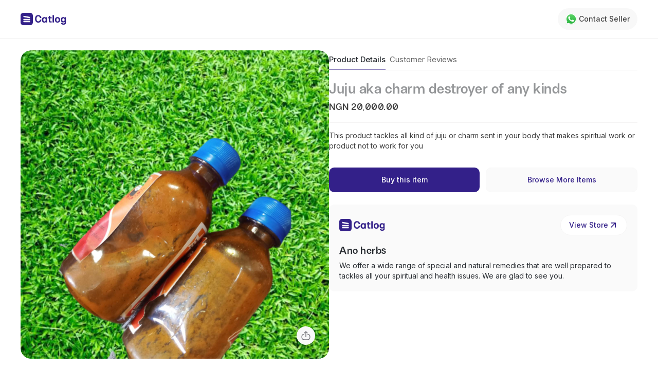

--- FILE ---
content_type: text/html; charset=utf-8
request_url: https://www.catlog.shop/products/juju-aka-charm-destroyer-of-any-kinds-1695825361375-ysb
body_size: 6352
content:
<!DOCTYPE html><html lang="en"><head><link rel="icon" href="/favicon.png" type="image/png"/><title>Juju aka charm destroyer of any kinds | Ano herbs  - Catlog</title><meta charSet="utf-8"/><meta name="viewport" content="initial-scale=1.0, width=device-width"/><meta name="description" content="This product tackles all kind of juju or charm sent in your body that makes spiritual work or product not to work for you"/><meta property="og:title" content="Juju aka charm destroyer of any kinds | Ano herbs  - Catlog"/><meta property="og:url" content="https://catlog.shop//products/juju-aka-charm-destroyer-of-any-kinds-1695825361375-ysb"/><meta property="og:description" content="This product tackles all kind of juju or charm sent in your body that makes spiritual work or product not to work for you"/><meta name="twitter:site" content="@myshopcatlog"/><meta name="twitter:card" content="summary_large_image"/><meta name="twitter:title" content="Juju aka charm destroyer of any kinds | Ano herbs  - Catlog"/><meta name="twitter:url" content="https://catlog.shop//products/juju-aka-charm-destroyer-of-any-kinds-1695825361375-ysb"/><meta name="twitter:description" content="This product tackles all kind of juju or charm sent in your body that makes spiritual work or product not to work for you"/><meta property="og:image" content="https://catlog-s3.s3.eu-west-2.amazonaws.com/ITEMS//vb1spirv5v.jpeg"/><meta name="twitter:image" content="https://catlog-s3.s3.eu-west-2.amazonaws.com/ITEMS//vb1spirv5v.jpeg"/><meta name="next-head-count" content="15"/><meta name="application-name" content="Catlog"/><meta name="apple-mobile-web-app-capable" content="yes"/><meta name="apple-mobile-web-app-title" content="Catlog"/><meta name="format-detection" content="telephone=no"/><meta name="mobile-web-app-capable" content="yes"/><meta name="msapplication-TileColor" content="#332098"/><meta name="msapplication-tap-highlight" content="no"/><meta name="theme-color" content="#332098"/><meta name="apple-mobile-web-app-status-bar-style" content="#332098"/><meta name="facebook-domain-verification" content="x0ll53p7585630dqz9rwho532mwcab"/><meta name="viewport" content="width=device-width, initial-scale=1.0, maximum-scale=1.0, user-scalable=0"/><meta name="viewport" content="height=device-height, initial-scale=1.0, maximum-scale=1.0, user-scalable=0"/><link rel="preload" href="/_next/static/css/e4b0f7742e96b15b.css" as="style"/><link rel="stylesheet" href="/_next/static/css/e4b0f7742e96b15b.css" data-n-g=""/><link rel="preload" href="/_next/static/css/b8e302d41b271438.css" as="style"/><link rel="stylesheet" href="/_next/static/css/b8e302d41b271438.css" data-n-p=""/><noscript data-n-css=""></noscript><script defer="" nomodule="" src="/_next/static/chunks/polyfills-c67a75d1b6f99dc8.js"></script><script src="/_next/static/chunks/webpack-2047c41696a20a1f.js" defer=""></script><script src="/_next/static/chunks/framework-4450bedf916a76bd.js" defer=""></script><script src="/_next/static/chunks/main-a3ffa32857986d97.js" defer=""></script><script src="/_next/static/chunks/pages/_app-8466b5e93f6d19a9.js" defer=""></script><script src="/_next/static/chunks/2648-2daaef9f5210b9c3.js" defer=""></script><script src="/_next/static/chunks/3055-4463f583cc101b16.js" defer=""></script><script src="/_next/static/chunks/9017-5741fc7b51107169.js" defer=""></script><script src="/_next/static/chunks/4017-31d2632afe540ef7.js" defer=""></script><script src="/_next/static/chunks/2726-c1050c096c2521eb.js" defer=""></script><script src="/_next/static/chunks/4551-c5dca5176c9d6546.js" defer=""></script><script src="/_next/static/chunks/7898-fc0210ddca784e9f.js" defer=""></script><script src="/_next/static/chunks/3926-4e46ac8e6e699d6c.js" defer=""></script><script src="/_next/static/chunks/2908-0a612ff6913fc2d6.js" defer=""></script><script src="/_next/static/chunks/6396-fb8b96017c27d7ee.js" defer=""></script><script src="/_next/static/chunks/6000-e970f06aa9d4399c.js" defer=""></script><script src="/_next/static/chunks/9215-47a702099a3eab9d.js" defer=""></script><script src="/_next/static/chunks/9872-815c9c1f91e77895.js" defer=""></script><script src="/_next/static/chunks/1142-e10c7a345c085e46.js" defer=""></script><script src="/_next/static/chunks/3639-963d2d9802e77f64.js" defer=""></script><script src="/_next/static/chunks/656-a49dc5cce8424df0.js" defer=""></script><script src="/_next/static/chunks/3515-a29e5f3d1059a353.js" defer=""></script><script src="/_next/static/chunks/2856-d37f8c9a83fb9475.js" defer=""></script><script src="/_next/static/chunks/214-d7959576af53c1a0.js" defer=""></script><script src="/_next/static/chunks/9011-a39c44e5d9b913ad.js" defer=""></script><script src="/_next/static/chunks/6776-0bd6dd1ebc8bbb6f.js" defer=""></script><script src="/_next/static/chunks/5894-d6231cd36365f341.js" defer=""></script><script src="/_next/static/chunks/3951-14e0a4086ef2043b.js" defer=""></script><script src="/_next/static/chunks/pages/products/%5Bslug%5D-95146c2d51eb2b30.js" defer=""></script><script src="/_next/static/catlog-websites-and-storefronts-1768935487057/_buildManifest.js" defer=""></script><script src="/_next/static/catlog-websites-and-storefronts-1768935487057/_ssgManifest.js" defer=""></script></head><body><div id="__next" data-reactroot=""><div class="relative md:h-auto md:overflow-hidden justify-end flex flex-col"><header class="text-primary-500 h-16 sm:h-17.5 md:h-[75px] px-5 sm:px-7.5 border-b border-grey-border border-opacity-50 flex flex-col items-center justify-center fixed w-full bg-white top-0 z-[998]"><div class="store-container justify-between flex items-center w-full"><figure class=""><img src="/images/logos/primary.svg" alt="" class="h-5 sm:h-5.5 md:h-6"/></figure><div class="flex items-center space-x-2.5"><a href="https://api.whatsapp.com/send/?phone=2349059825779&amp;text=Hi" target="_blank" rel="noreferrer" class="flex items-center space-x-1 text-black-secondary hover:text-black-muted transition-all ease-out px-2 py-1.5 rounded-[30px] bg-grey-fields-100 py-2 px-3 sm:px-3.75 sm:py-2.5"><svg width="22" height="22" viewBox="0 0 22 22" fill="none" xmlns="http://www.w3.org/2000/svg"><g clip-path="url(#clip0_2672_10539)"><path d="M0 22L1.55492 16.3536C0.5936 14.6963 0.0893027 12.8194 0.0945558 10.9007C0.0945558 4.88831 5.01146 0 11.0473 0C13.9785 0 16.7311 1.13451 18.7956 3.19439C20.8653 5.25428 22.0052 7.99382 22 10.9059C22 16.9183 17.0831 21.8066 11.042 21.8066H11.0368C9.20343 21.8066 7.40162 21.3465 5.79942 20.4786L0 22ZM6.07784 18.5076L6.40878 18.7063C7.80611 19.5323 9.4083 19.9663 11.042 19.9715H11.0473C16.064 19.9715 20.1509 15.9092 20.1509 10.9111C20.1509 8.4905 19.2053 6.21626 17.4876 4.50143C15.7698 2.7866 13.4795 1.84553 11.0473 1.84553C6.03056 1.8403 1.94365 5.90257 1.94365 10.9007C1.94365 12.6103 2.42168 14.278 3.33572 15.721L3.5511 16.0661L2.6318 19.4068L6.07784 18.5076Z" fill="white"></path><path d="M0.383789 21.6185L1.88618 16.1656C0.956377 14.571 0.467839 12.7568 0.467839 10.9061C0.473092 5.10285 5.21664 0.381836 11.0476 0.381836C13.879 0.381836 16.5318 1.47975 18.528 3.46644C20.5242 5.45313 21.6221 8.09857 21.6221 10.9113C21.6221 16.7145 16.8733 21.4355 11.0476 21.4355H11.0423C9.27203 21.4355 7.53326 20.9912 5.98885 20.1547L0.383789 21.6185Z" fill="url(#paint0_linear_2672_10539)"></path><path d="M0 22L1.55492 16.3536C0.5936 14.6963 0.0893027 12.8194 0.0945558 10.9007C0.0945558 4.88831 5.01146 0 11.0473 0C13.9785 0 16.7311 1.13451 18.7956 3.19439C20.8653 5.25428 22.0052 7.99382 22 10.9059C22 16.9183 17.0831 21.8066 11.042 21.8066H11.0368C9.20343 21.8066 7.40162 21.3465 5.79942 20.4786L0 22ZM6.07784 18.5076L6.40878 18.7063C7.80611 19.5323 9.4083 19.9663 11.042 19.9715H11.0473C16.064 19.9715 20.1509 15.9092 20.1509 10.9111C20.1509 8.4905 19.2053 6.21626 17.4876 4.50143C15.7698 2.7866 13.4795 1.84553 11.0473 1.84553C6.03056 1.8403 1.94365 5.90257 1.94365 10.9007C1.94365 12.6103 2.42168 14.278 3.33572 15.721L3.5511 16.0661L2.6318 19.4068L6.07784 18.5076Z" fill="url(#paint1_linear_2672_10539)"></path><path fill-rule="evenodd" clip-rule="evenodd" d="M8.31054 6.34197C8.10567 5.88712 7.89029 5.87667 7.69593 5.87144C7.53834 5.86621 7.35448 5.86621 7.17062 5.86621C6.98676 5.86621 6.69259 5.93418 6.44044 6.20604C6.18829 6.4779 5.48438 7.13665 5.48438 8.48028C5.48438 9.81868 6.4667 11.1153 6.60329 11.2982C6.73987 11.4812 8.49965 14.3201 11.2785 15.4128C13.5899 16.3225 14.0627 16.1395 14.5617 16.0924C15.0608 16.0454 16.1797 15.4337 16.4108 14.7959C16.6367 14.158 16.6367 13.6143 16.5684 13.4993C16.5001 13.3843 16.3163 13.3163 16.0431 13.1804C15.7699 13.0444 14.4252 12.3857 14.173 12.2916C13.9209 12.2027 13.737 12.1557 13.5584 12.4275C13.3745 12.6994 12.8492 13.3111 12.6916 13.4941C12.534 13.677 12.3712 13.698 12.098 13.562C11.8249 13.4261 10.9423 13.1386 9.89698 12.2079C9.08275 11.4865 8.53117 10.5924 8.37358 10.3206C8.21599 10.0487 8.35782 9.90233 8.4944 9.7664C8.61522 9.64615 8.76756 9.44749 8.90414 9.29064C9.04072 9.1338 9.088 9.01878 9.1773 8.83579C9.26661 8.65281 9.22458 8.49596 9.15629 8.36003C9.088 8.22933 8.55219 6.88047 8.31054 6.34197Z" fill="white"></path></g><defs><linearGradient id="paint0_linear_2672_10539" x1="11.0024" y1="21.6175" x2="11.0024" y2="0.381093" gradientUnits="userSpaceOnUse"><stop stop-color="#20B038"></stop><stop offset="1" stop-color="#60D66A"></stop></linearGradient><linearGradient id="paint1_linear_2672_10539" x1="11.0021" y1="21.9979" x2="11.0021" y2="0" gradientUnits="userSpaceOnUse"><stop stop-color="#F9F9F9"></stop><stop offset="1" stop-color="white"></stop></linearGradient><clipPath id="clip0_2672_10539"><rect width="22" height="22" fill="white"></rect></clipPath></defs></svg><span class="text-xs sm:text-sm font-medium">Contact Seller</span></a></div></div></header><div class="store-container mt-17.5 sm:mt-20"><div class="w-full py-4.5 px-5 sm:px-9 md:px-0 w-full block space-y-6 sm:space-y-8 md:space-y-15 mx-auto store-container px-5 sm:px-9 md:px-0"><div class="store-container space-y-6 sm:space-y-8 md:space-y-15"><div class="flex flex-col lg:flex-row gap-8 md:gap-11.5 items-stretch lg:aspect-[2/1]"><div class="w-full flex-1 min-w-[350px] h-full"><div class="w-full max-w-[500px] lg:max-w-full bg-white flex flex-col justify-center items-center"><div class="flex flex-col items-center space-y-4 w-full"><div class="relative w-full"><figure class="w-full pt-[100%] overflow-hidden relative group rounded-10 md:rounded-20"><div class="w-full h-full absolute top-0 left-0" style="cursor:zoom-in" tabindex="0" role="button" aria-label="Open media details"><div class="bg-grey-loader h-full w-full absolute top-0 animate-pulse w-full h-full absolute top-0 left-0 rounded-10 md:rounded-20"></div><img src="" alt="Main Product" class="w-full h-full absolute top-0 left-0 object-cover rounded-15 md:rounded-20 transition-transform duration-300 ease-out group-hover:scale-110" style="opacity:0"/></div></figure><button class="text-black-placeholder absolute right-6.75 z-[18] bottom-6.75 no-outline rounded-full bg-grey-fields-100 p-2"><svg class="h-4.5 w-4.5 sm:h-5 sm:w-5" viewBox="0 0 22 22" fill="none"><path d="M15.0701 8.1582C18.3701 8.44237 19.7176 10.1382 19.7176 13.8507V13.9699C19.7176 18.0674 18.0768 19.7082 13.9793 19.7082H8.01177C3.91427 19.7082 2.27344 18.0674 2.27344 13.9699V13.8507C2.27344 10.1657 3.6026 8.46987 6.8476 8.16737" stroke="currentColor" stroke-width="1.5" stroke-linecap="round" stroke-linejoin="round"></path><path d="M11 13.75V3.31836" stroke="currentColor" stroke-width="1.5" stroke-linecap="round" stroke-linejoin="round"></path><path d="M14.0704 5.36234L10.9995 2.2915L7.92871 5.36234" stroke="currentColor" stroke-width="1.5" stroke-linecap="round" stroke-linejoin="round"></path></svg></button></div></div></div></div><div class="w-full h-full flex-1 flex flex-col gap-3.75 min-w-[350px] relative overflow-y-auto scrollbar-hide pb-0"><div class="flex-1"><div class="border-b border-grey-border border-opacity-50 flex gap-4 mb-4"><button class="no-outline px-0 py-2 mr-2 text-sm sm:text-1sm border-b-2 transition-colors border-primary-500 text-black font-medium" style="background:none">Product Details</button><button class="no-outline px-0 py-2 mr-2 text-sm sm:text-1sm border-b-2 transition-colors border-transparent text-dark" style="background:none">Customer Reviews</button></div><div class="mb-4 space-y-3.5"><div class="flex items-start flex-col justify-between mb-2.5"><div class="border-b border-grey-divider w-full pb-3.75"><h5 class="text-black font-display font-bold text-2lg md:text-3lg max-w-full  text-opacity-50">Juju aka charm destroyer of any kinds</h5><div class="text-1xs sm:text-sm text-grey-subtext text-opacity-100 flex items-center"><div class="text-black-secondary font-semibold text-base sm:text-lg font-display">NGN 20,000.00</div></div></div><div class="flex w-full flex-col space-y-1.5 mt-3.75"><dd class="text-black-secondary text-1xs sm:text-sm whitespace-pre-line">This product tackles all kind of juju or charm sent in your body that makes spiritual work or product not to work for you</dd></div><div class="flex justify-between gap-2"><div class="flex mt-2"></div></div></div></div><div class="flex items-center w-full justify-between space-x-3 mt-6"><button class="flex items-center justify-center font-medium bg-primary-500 text-white h-11 sm:h-12 px-3.75 sm:px-5 text-1xs sm:text-sm rounded-10 flex-1 clg-app-btn font-action !outline-none transition-all cursor-pointer box-border group flex-shrink-0 whitespace-nowrap" type="button">Buy this item</button><a class="flex items-center justify-center font-medium w-full bg-grey-fields-200 hover:bg-opacity-50 text-primary-500 disabled:!text-primary-300 border border-grey-fields-100 hover:border-opacity-80 h-11 sm:h-12 px-3.75 sm:px-5 text-1xs sm:text-sm rounded-10 !text-accent-red-500 text-primary-500 flex-1 clg-app-btn font-action !outline-none transition-all cursor-pointer box-border group flex-shrink-0 whitespace-nowrap" href="/erzxgidz/products">Browse More Items</a></div><div class="bg-grey-fields-200 rounded-10 p-5 mt-6 space-y-3.75"><div class="flex items-center justify-between"><figure class=""><img src="/images/logos/primary.svg" alt="" class="h-5 sm:h-5.5 md:h-6"/></figure><a class="flex items-center justify-center font-medium bg-white hover:text-primary-700 text-primary-700 h-9 sm:h-10 px-3.5 sm:px-4 text-1xs sm:text-sm rounded-[8px] rounded-[50px!important] border border-grey-divider text-primary-500 clg-app-btn font-action !outline-none transition-all cursor-pointer box-border group flex-shrink-0 whitespace-nowrap" href="/erzxgidz">View Store<svg width="20" height="20" viewBox="0 0 20 20" fill="none" xmlns="http://www.w3.org/2000/svg"><path d="M5.87563 5.87521H14.1252M14.1252 5.87521V14.1248M14.1252 5.87521L5.87563 14.1248" stroke="currentColor" stroke-width="1.6" stroke-linecap="round" stroke-linejoin="round"></path></svg></a></div><div class="space-y-1"><h4 class="text-black text-left text-[20px] font-semibold flex-1 overflow-hidden whitespace-nowrap overflow-ellipsis mr-5">Ano herbs </h4><p class="text-black text-xs md:text-sm mb-2.5">We offer a wide range of  special and natural remedies that are well prepared to tackles all your spiritual and health issues. We are glad to see you.</p></div></div></div></div></div></div></div></div></div><div data-rht-toaster="" style="position:fixed;z-index:9999;top:16px;left:16px;right:16px;bottom:16px;pointer-events:none"></div></div><div id="myportal" class="z-[99]"></div><script id="__NEXT_DATA__" type="application/json">{"props":{"pageProps":{"item":{"hidden_in_storefronts":[],"sku":"","is_low_stock":false,"info_blocks":[],"upload_source":"MANUAL","is_featured":false,"total_orders":0,"views":22,"thumbnail_type":"image","images":["https://catlog-s3.s3.eu-west-2.amazonaws.com/ITEMS//vb1spirv5v.jpeg"],"available":true,"slug":"juju-aka-charm-destroyer-of-any-kinds-1695825361375-ysb","tags":[],"is_deleted":false,"name":"Juju aka charm destroyer of any kinds","price":20000,"description":"This product tackles all kind of juju or charm sent in your body that makes spiritual work or product not to work for you","thumbnail":0,"price_unit":"","variants":{"type":"","options":[]},"store":{"storefronts":[],"preferences":[],"about_us":{"content":"","images":[]},"delivery_providers":["SHIPBUBBLE","FEZ_DELIVERY","CHOWDECK"],"has_paid_subscription":false,"currencies":{"default":"NGN","storefront":["NGN"],"storefront_default":"NGN","rates":null,"products":"NGN"},"deliveries_enabled":true,"payments_enabled":true,"maintenance_mode":false,"disabled":true,"item_count":32,"kyc_approved":true,"checkout_channels":{"whatsapp":[{"id":"te4ir1hu-k37w-rvhs-uhs7-isip28wfeq","label":"Main","phone":"+234-9059825779","type":"WHATSAPP"}],"instagram":{"enabled":false,"username":"","id":"9swvvzdk-yrzb-2uux-vlye-kejqk5ket6","type":"INSTAGRAM"}},"delivery_areas":[{"name":"Nation wide ","fee":5600,"store":"65100735bf94a80007e9f92b","id":"6511b09dbe5e7c0007db107f"}],"delivery_locations":"We deliver worldwide ","socials":{"twitter":"","instagram":"ano-herbs","facebook":"","whatsapp":""},"custom_message":"","hero_image":"https://catlog-s3.s3.eu-west-2.amazonaws.com/STORES//iypyl5u5iw.jpeg","logo":"https://catlog-s3.s3.eu-west-2.amazonaws.com/STORES//vj4tw13g81.jpeg","country":{"name":"Nigeria","currency":"NGN","code":"NG","dial_code":"234","emoji":"🇳🇬","id":"627e65672dab83bf0575e294"},"state":"FCT","address":"Kubwa Abuja Nigeria ","slugs":["erzxgidz"],"primary_slug":"5r35gd8p","slug":"erzxgidz","id":"65100735bf94a80007e9f92b","configuration":{"view_modes":{"grid":true,"card":true,"horizontal":true,"default":"grid"},"hours":{"sunday":"08:00AM-08:00PM","monday":"08:00AM-08:00PM","tuesday":"08:00AM-08:00PM","wednesday":"08:00AM-08:00PM","thursday":"08:00AM-08:00PM","friday":"08:00AM-08:00PM","saturday":"08:00AM-08:00PM"},"fb_pixel":"","ga_id":"","custom_message":"","direct_checkout_enabled":false,"sort_by_latest_products":false,"show_unavailable_products":true,"customer_pickup_enabled":true,"whatsapp_checkout_enabled":true,"require_delivery_info":true,"color_cache":null,"color":"","collect_order_notes":true},"name":"Ano herbs ","phone":"+234-9059825779","description":"We offer a wide range of  special and natural remedies that are well prepared to tackles all your spiritual and health issues. We are glad to see you.","owner":"65100622bf94a80007e9f923","payment_options":{"NGN":[{"type":"PAYSTACK","enabled":true},{"type":"TRANSFER","enabled":true},{"type":"MONO_DIRECT_PAY","enabled":true},{"type":"STABLECOINS","enabled":true}]},"categories":[{"id":"652045f4ded3df0007cf958b","name":"Spiritual and herbal medicine ","emoji":""}],"created_at":"2023-09-24T09:53:57.473Z","updated_at":"2025-12-16T18:50:56.084Z","v":2,"current_plan":{"plan_type":"STARTER","interval_text":"Forever","interval":365,"on_free_trial":false,"paid_upfront":false},"flags":{"storefront_version":"V2"},"delivery_config":"6926fa0e925b3f04914fdc47","faqs":[],"testimonials":[]},"created_at":"2023-09-27T14:36:01.377Z","updated_at":"2025-12-05T04:04:35.891Z","quantity_history":[],"videos":[],"id":"65143dd14096ee0008a6993a"},"error":false,"query":{"slug":"juju-aka-charm-destroyer-of-any-kinds-1695825361375-ysb"}},"__N_SSP":true},"page":"/products/[slug]","query":{"slug":"juju-aka-charm-destroyer-of-any-kinds-1695825361375-ysb"},"buildId":"catlog-websites-and-storefronts-1768935487057","isFallback":false,"gssp":true,"scriptLoader":[]}</script></body></html>

--- FILE ---
content_type: text/css; charset=UTF-8
request_url: https://www.catlog.shop/_next/static/css/e4b0f7742e96b15b.css
body_size: 30504
content:
@import"https://fonts.googleapis.com/css2?family=Inter:wght@400;500;600;700&display=swap";*,:after,:before{--tw-border-spacing-x:0;--tw-border-spacing-y:0;--tw-translate-x:0;--tw-translate-y:0;--tw-rotate:0;--tw-skew-x:0;--tw-skew-y:0;--tw-scale-x:1;--tw-scale-y:1;--tw-pan-x: ;--tw-pan-y: ;--tw-pinch-zoom: ;--tw-scroll-snap-strictness:proximity;--tw-gradient-from-position: ;--tw-gradient-via-position: ;--tw-gradient-to-position: ;--tw-ordinal: ;--tw-slashed-zero: ;--tw-numeric-figure: ;--tw-numeric-spacing: ;--tw-numeric-fraction: ;--tw-ring-inset: ;--tw-ring-offset-width:0px;--tw-ring-offset-color:#fff;--tw-ring-color:rgba(59,130,246,.5);--tw-ring-offset-shadow:0 0 #0000;--tw-ring-shadow:0 0 #0000;--tw-shadow:0 0 #0000;--tw-shadow-colored:0 0 #0000;--tw-blur: ;--tw-brightness: ;--tw-contrast: ;--tw-grayscale: ;--tw-hue-rotate: ;--tw-invert: ;--tw-saturate: ;--tw-sepia: ;--tw-drop-shadow: ;--tw-backdrop-blur: ;--tw-backdrop-brightness: ;--tw-backdrop-contrast: ;--tw-backdrop-grayscale: ;--tw-backdrop-hue-rotate: ;--tw-backdrop-invert: ;--tw-backdrop-opacity: ;--tw-backdrop-saturate: ;--tw-backdrop-sepia: ;--tw-contain-size: ;--tw-contain-layout: ;--tw-contain-paint: ;--tw-contain-style: }::backdrop{--tw-border-spacing-x:0;--tw-border-spacing-y:0;--tw-translate-x:0;--tw-translate-y:0;--tw-rotate:0;--tw-skew-x:0;--tw-skew-y:0;--tw-scale-x:1;--tw-scale-y:1;--tw-pan-x: ;--tw-pan-y: ;--tw-pinch-zoom: ;--tw-scroll-snap-strictness:proximity;--tw-gradient-from-position: ;--tw-gradient-via-position: ;--tw-gradient-to-position: ;--tw-ordinal: ;--tw-slashed-zero: ;--tw-numeric-figure: ;--tw-numeric-spacing: ;--tw-numeric-fraction: ;--tw-ring-inset: ;--tw-ring-offset-width:0px;--tw-ring-offset-color:#fff;--tw-ring-color:rgba(59,130,246,.5);--tw-ring-offset-shadow:0 0 #0000;--tw-ring-shadow:0 0 #0000;--tw-shadow:0 0 #0000;--tw-shadow-colored:0 0 #0000;--tw-blur: ;--tw-brightness: ;--tw-contrast: ;--tw-grayscale: ;--tw-hue-rotate: ;--tw-invert: ;--tw-saturate: ;--tw-sepia: ;--tw-drop-shadow: ;--tw-backdrop-blur: ;--tw-backdrop-brightness: ;--tw-backdrop-contrast: ;--tw-backdrop-grayscale: ;--tw-backdrop-hue-rotate: ;--tw-backdrop-invert: ;--tw-backdrop-opacity: ;--tw-backdrop-saturate: ;--tw-backdrop-sepia: ;--tw-contain-size: ;--tw-contain-layout: ;--tw-contain-paint: ;--tw-contain-style: }/*
! tailwindcss v3.4.18 | MIT License | https://tailwindcss.com
*/*,:after,:before{box-sizing:border-box;border:0 solid #e5e7eb}:after,:before{--tw-content:""}:host,html{line-height:1.5;-webkit-text-size-adjust:100%;-moz-tab-size:4;-o-tab-size:4;tab-size:4;font-family:ui-sans-serif,system-ui,sans-serif,Apple Color Emoji,Segoe UI Emoji,Segoe UI Symbol,Noto Color Emoji;font-feature-settings:normal;font-variation-settings:normal;-webkit-tap-highlight-color:transparent}body{line-height:inherit}hr{height:0;color:inherit;border-top-width:1px}abbr:where([title]){-webkit-text-decoration:underline dotted;text-decoration:underline dotted}h1,h2,h3,h4,h5,h6{font-size:inherit;font-weight:inherit}a{color:inherit;text-decoration:inherit}b,strong{font-weight:bolder}code,kbd,pre,samp{font-family:ui-monospace,SFMono-Regular,Menlo,Monaco,Consolas,Liberation Mono,Courier New,monospace;font-feature-settings:normal;font-variation-settings:normal;font-size:1em}small{font-size:80%}sub,sup{font-size:75%;line-height:0;position:relative;vertical-align:baseline}sub{bottom:-.25em}sup{top:-.5em}table{text-indent:0;border-color:inherit;border-collapse:collapse}button,input,optgroup,select,textarea{font-family:inherit;font-feature-settings:inherit;font-variation-settings:inherit;font-size:100%;font-weight:inherit;line-height:inherit;letter-spacing:inherit;color:inherit;margin:0;padding:0}button,select{text-transform:none}button,input:where([type=button]),input:where([type=reset]),input:where([type=submit]){-webkit-appearance:button;background-color:transparent;background-image:none}:-moz-focusring{outline:auto}:-moz-ui-invalid{box-shadow:none}progress{vertical-align:baseline}::-webkit-inner-spin-button,::-webkit-outer-spin-button{height:auto}[type=search]{-webkit-appearance:textfield;outline-offset:-2px}::-webkit-search-decoration{-webkit-appearance:none}::-webkit-file-upload-button{-webkit-appearance:button;font:inherit}summary{display:list-item}blockquote,dd,dl,figure,h1,h2,h3,h4,h5,h6,hr,p,pre{margin:0}fieldset{margin:0}fieldset,legend{padding:0}menu,ol,ul{list-style:none;margin:0;padding:0}dialog{padding:0}textarea{resize:vertical}input::-moz-placeholder,textarea::-moz-placeholder{opacity:1;color:#9ca3af}input::placeholder,textarea::placeholder{opacity:1;color:#9ca3af}[role=button],button{cursor:pointer}:disabled{cursor:default}audio,canvas,embed,iframe,img,object,svg,video{display:block;vertical-align:middle}img,video{max-width:100%;height:auto}[hidden]:where(:not([hidden=until-found])){display:none}@media (min-width:425px){.container{max-width:425px}}@media (min-width:520px){.container{max-width:520px}}@media (min-width:600px){.container{max-width:600px}}@media (min-width:800px){.container{max-width:800px}}@media (min-width:1024px){.container{max-width:1024px}}@media (min-width:1280px){.container{max-width:1280px}}@media (min-width:1536px){.container{max-width:1536px}}.body-padding{padding-left:1.25rem;padding-right:1.25rem}@media (min-width:520px){.body-padding{padding-left:2rem;padding-right:2rem}}@media (min-width:800px){.body-padding{padding-left:2.5rem;padding-right:2.5rem}}@media (min-width:1024px){.body-padding{padding-left:6.25rem;padding-right:6.25rem}}.body-y-padding{padding-top:3.125rem;padding-bottom:3.125rem}@media (min-width:520px){.body-y-padding{padding-top:4.375rem;padding-bottom:4.375rem}}@media (min-width:800px){.body-y-padding{padding-top:5.625rem;padding-bottom:5.625rem}}@media (min-width:1024px){.body-y-padding{padding-top:6.25rem;padding-bottom:6.25rem}}.negative-body-padding{margin-left:-1.25rem;margin-right:-1.25rem;padding-left:1.25rem;padding-right:1.25rem}@media (min-width:520px){.negative-body-padding{margin-left:-2rem;margin-right:-2rem;padding-left:2rem;padding-right:2rem}}@media (min-width:800px){.negative-body-padding{margin-left:-2.5rem;margin-right:-2.5rem;padding-left:2.5rem;padding-right:2.5rem}}@media (min-width:1024px){.negative-body-padding{margin-left:-6.25rem;margin-right:-6.25rem;padding-left:6.25rem;padding-right:6.25rem}}.container{margin-left:auto;margin-right:auto;width:100%;max-width:1200px}.heading-one{font-size:44px}@media (min-width:520px){.heading-one{font-size:52px}}@media (min-width:800px){.heading-one{font-size:66px}}@media (min-width:1024px){.heading-one{font-size:77px}}@media (min-width:1280px){.heading-one{font-size:84px}}.heading-one{line-height:1.1!important}.heading-two{font-size:35px}@media (min-width:520px){.heading-two{font-size:47px}}@media (min-width:800px){.heading-two{font-size:60px}}@media (min-width:1024px){.heading-two{font-size:70px}}@media (min-width:1280px){.heading-two{font-size:74px}}.heading-two{line-height:1.1!important}.heading-three{font-size:34px}@media (min-width:520px){.heading-three{font-size:40px}}@media (min-width:800px){.heading-three{font-size:52px}}@media (min-width:1024px){.heading-three{font-size:62px}}@media (min-width:1280px){.heading-three{font-size:65px}}.heading-three{line-height:1.25!important}.heading-four{font-size:34px}@media (min-width:520px){.heading-four{font-size:35px}}@media (min-width:800px){.heading-four{font-size:35px}}@media (min-width:1024px){.heading-four{font-size:40px}}@media (min-width:1280px){.heading-four{font-size:45px}}.heading-four{line-height:1.25!important}.heading-five{font-size:1.375rem}@media (min-width:520px){.heading-five{font-size:26px}}@media (min-width:800px){.heading-five{font-size:30px}}@media (min-width:1024px){.heading-five{font-size:32px}}@media (min-width:1280px){.heading-five{font-size:34px}}.heading-five{line-height:1.12!important}.follow-text{font-size:1rem;line-height:1.5rem}@media (min-width:520px){.follow-text{font-size:1.25rem;line-height:1.75rem}}@media (min-width:800px){.follow-text{font-size:1.375rem}}@media (min-width:1024px){.follow-text{font-size:1.5rem;line-height:2rem}}@media (min-width:1280px){.follow-text{font-size:26px}}.follow-text{line-height:1.375!important}.follow-text-new{font-size:1rem;line-height:1.5rem}@media (min-width:520px){.follow-text-new{font-size:1.125rem;line-height:1.75rem}}@media (min-width:1024px){.follow-text-new{font-size:1.25rem;line-height:1.75rem}}@media (min-width:1280px){.follow-text-new{font-size:22px}}.follow-text-new{line-height:1.375!important}.hero-text{font-size:1rem;line-height:1.5rem}@media (min-width:520px){.hero-text{font-size:1.125rem;line-height:1.75rem}}@media (min-width:800px){.hero-text{font-size:1.25rem;line-height:1.75rem}}@media (min-width:1024px){.hero-text{font-size:1.375rem}}@media (min-width:1280px){.hero-text{font-size:1.5rem;line-height:2rem}}.hero-text{line-height:1.375!important}.body-text{font-size:.9375rem}@media (min-width:800px){.body-text{font-size:1rem;line-height:1.5rem}}@media (min-width:1280px){.body-text{font-size:1.125rem;line-height:1.75rem}}.body-text{line-height:1.5!important;letter-spacing:-.016em}.sub-text{font-size:1rem;line-height:1.5rem}@media (min-width:520px){.sub-text{font-size:1.125rem;line-height:1.75rem}}@media (min-width:1024px){.sub-text{font-size:1.25rem;line-height:1.75rem}}.sub-text{line-height:1.375!important;letter-spacing:-.016em}.section-spacing{margin-bottom:3.125rem}@media (min-width:520px){.section-spacing{margin-bottom:4.375rem}}@media (min-width:800px){.section-spacing{margin-bottom:5.625rem}}@media (min-width:1024px){.section-spacing{margin-bottom:6.25rem}}.item-radius{border-radius:.9375rem}@media (min-width:520px){.item-radius{border-radius:1.25rem}}@media (min-width:800px){.item-radius{border-radius:1.5rem}}@media (min-width:1024px){.item-radius{border-radius:30px}}.sr-only{position:absolute;width:1px;height:1px;padding:0;margin:-1px;overflow:hidden;clip:rect(0,0,0,0);white-space:nowrap;border-width:0}.pointer-events-none{pointer-events:none}.pointer-events-auto{pointer-events:auto}.visible{visibility:visible}.invisible{visibility:hidden}.static{position:static}.fixed{position:fixed}.\!absolute{position:absolute!important}.absolute{position:absolute}.relative{position:relative}.sticky{position:sticky}.inset-0{inset:0}.inset-y-10{top:2.5rem;bottom:2.5rem}.\!top-\[155\%\]{top:155%!important}.\!top-full{top:100%!important}.-bottom-\[8\%\]{bottom:-8%}.-right-1{right:-.25rem}.-right-2{right:-.5rem}.-right-\[10\%\]{right:-10%}.-right-\[24\%\]{right:-24%}.-top-1{top:-.25rem}.-top-11{top:-2.75rem}.-top-2{top:-.5rem}.-top-3{top:-.75rem}.-top-4\.5{top:-1.125rem}.bottom-0{bottom:0}.bottom-1{bottom:.25rem}.bottom-1\.5{bottom:.375rem}.bottom-10{bottom:2.5rem}.bottom-12{bottom:3rem}.bottom-16{bottom:4rem}.bottom-2{bottom:.5rem}.bottom-2\.5{bottom:.625rem}.bottom-3{bottom:.75rem}.bottom-3\.5{bottom:.875rem}.bottom-4\.5{bottom:1.125rem}.bottom-5{bottom:1.25rem}.bottom-5\.5{bottom:1.375rem}.bottom-6{bottom:1.5rem}.bottom-6\.75{bottom:1.6875rem}.bottom-8{bottom:2rem}.bottom-\[20px\]{bottom:20px}.bottom-\[calc\(100\%\)\]{bottom:calc(100%)}.bottom-\[calc\(100\%\+10px\)\]{bottom:calc(100% + 10px)}.left-0{left:0}.left-0\.5{left:.125rem}.left-1{left:.25rem}.left-1\.5{left:.375rem}.left-1\/2{left:50%}.left-2{left:.5rem}.left-2\.5{left:.625rem}.left-20{left:5rem}.left-3{left:.75rem}.left-3\.5{left:.875rem}.left-3\.75{left:.9375rem}.left-4{left:1rem}.left-4\.5{left:1.125rem}.left-5{left:1.25rem}.left-6{left:1.5rem}.left-\[-14\.5px\]{left:-14.5px}.left-\[-45\%\]{left:-45%}.left-\[180\%\]{left:180%}.left-\[33\%\]{left:33%}.left-\[5\%\]{left:5%}.left-\[53\%\]{left:53%}.left-\[53\.5\%\]{left:53.5%}.left-\[66\.5\%\]{left:66.5%}.right-0{right:0}.right-0\.5{right:.125rem}.right-1\.5{right:.375rem}.right-12{right:3rem}.right-2{right:.5rem}.right-2\.5{right:.625rem}.right-20{right:5rem}.right-3{right:.75rem}.right-3\.5{right:.875rem}.right-3\.75{right:.9375rem}.right-4{right:1rem}.right-4\.5{right:1.125rem}.right-5{right:1.25rem}.right-6{right:1.5rem}.right-6\.25{right:1.5625rem}.right-6\.75{right:1.6875rem}.right-\[20\%\]{right:20%}.right-\[50\%\]{right:50%}.top-0{top:0}.top-0\.5{top:.125rem}.top-1\.25{top:.3125rem}.top-1\/2{top:50%}.top-10{top:2.5rem}.top-16{top:4rem}.top-2{top:.5rem}.top-2\.5{top:.625rem}.top-3{top:.75rem}.top-3\.75{top:.9375rem}.top-4{top:1rem}.top-5{top:1.25rem}.top-6{top:1.5rem}.top-7\.5{top:1.875rem}.top-\[-10\%\]{top:-10%}.top-\[-1px\]{top:-1px}.top-\[-2px\]{top:-2px}.top-\[110\%\]{top:110%}.top-\[12\.5\%\]{top:12.5%}.top-\[120\%\]{top:120%}.top-\[40\%\]{top:40%}.top-\[46\%\]{top:46%}.top-\[5\%\]{top:5%}.top-\[50\%\]{top:50%}.top-\[50vh\]{top:50vh}.top-\[90\%\]{top:90%}.top-\[calc\(100\%\)\]{top:calc(100%)}.top-\[calc\(100\%\+10px\)\]{top:calc(100% + 10px)}.top-full{top:100%}.\!z-\[1000\]{z-index:1000!important}.\!z-\[99\]{z-index:99!important}.-z-10{z-index:-10}.z-0{z-index:0}.z-10{z-index:10}.z-20{z-index:20}.z-30{z-index:30}.z-50{z-index:50}.z-\[-1\]{z-index:-1}.z-\[0\]{z-index:0}.z-\[10000\]{z-index:10000}.z-\[1000\]{z-index:1000}.z-\[100\]{z-index:100}.z-\[10\]{z-index:10}.z-\[110\]{z-index:110}.z-\[15\]{z-index:15}.z-\[16\]{z-index:16}.z-\[18\]{z-index:18}.z-\[1\]{z-index:1}.z-\[200\]{z-index:200}.z-\[20\]{z-index:20}.z-\[49\]{z-index:49}.z-\[500\]{z-index:500}.z-\[50\]{z-index:50}.z-\[5\]{z-index:5}.z-\[800\]{z-index:800}.z-\[900\]{z-index:900}.z-\[910\]{z-index:910}.z-\[925\]{z-index:925}.z-\[950\]{z-index:950}.z-\[980\]{z-index:980}.z-\[990\]{z-index:990}.z-\[998\]{z-index:998}.z-\[999999\]{z-index:999999}.z-\[99999\]{z-index:99999}.z-\[9999\]{z-index:9999}.z-\[999\]{z-index:999}.z-\[99\]{z-index:99}.-order-1{order:-1}.col-span-2{grid-column:span 2/span 2}.col-span-full{grid-column:1/-1}.\!m-0{margin:0!important}.m-auto{margin:auto}.-mx-1{margin-left:-.25rem;margin-right:-.25rem}.-mx-2{margin-left:-.5rem;margin-right:-.5rem}.-mx-5{margin-left:-1.25rem;margin-right:-1.25rem}.-mx-8{margin-left:-2rem;margin-right:-2rem}.mx-4{margin-left:1rem;margin-right:1rem}.mx-5{margin-left:1.25rem;margin-right:1.25rem}.mx-auto{margin-left:auto;margin-right:auto}.my-1\.5{margin-top:.375rem;margin-bottom:.375rem}.my-2{margin-top:.5rem;margin-bottom:.5rem}.my-2\.5{margin-top:.625rem;margin-bottom:.625rem}.my-3\.75{margin-top:.9375rem;margin-bottom:.9375rem}.my-6{margin-top:1.5rem;margin-bottom:1.5rem}.my-6\.75{margin-top:1.6875rem;margin-bottom:1.6875rem}.\!mb-0{margin-bottom:0!important}.\!mb-2{margin-bottom:.5rem!important}.\!mb-2\.5{margin-bottom:.625rem!important}.\!mb-4\.5{margin-bottom:1.125rem!important}.\!ml-0{margin-left:0!important}.\!mt-0{margin-top:0!important}.\!mt-3\.5{margin-top:.875rem!important}.\!mt-5{margin-top:1.25rem!important}.-mb-0\.5{margin-bottom:-.125rem}.-mb-1{margin-bottom:-.25rem}.-mb-1\.5{margin-bottom:-.375rem}.-mb-2{margin-bottom:-.5rem}.-mb-3\.5{margin-bottom:-.875rem}.-mb-3\.75{margin-bottom:-.9375rem}.-mb-4{margin-bottom:-1rem}.-mb-5{margin-bottom:-1.25rem}.-mb-7\.5{margin-bottom:-1.875rem}.-mb-8{margin-bottom:-2rem}.-ml-1{margin-left:-.25rem}.-ml-2{margin-left:-.5rem}.-ml-\[60\%\]{margin-left:-60%}.-mr-20{margin-right:-5rem}.-mt-0\.5{margin-top:-.125rem}.-mt-1{margin-top:-.25rem}.-mt-15{margin-top:-3.75rem}.-mt-5{margin-top:-1.25rem}.-mt-8{margin-top:-2rem}.-mt-\[15\%\]{margin-top:-15%}.mb-0{margin-bottom:0}.mb-0\.5{margin-bottom:.125rem}.mb-0\.75{margin-bottom:.1875rem}.mb-1{margin-bottom:.25rem}.mb-1\.25{margin-bottom:.3125rem}.mb-1\.5{margin-bottom:.375rem}.mb-10{margin-bottom:2.5rem}.mb-11{margin-bottom:2.75rem}.mb-11\.25{margin-bottom:2.8125rem}.mb-12\.5{margin-bottom:3.125rem}.mb-15{margin-bottom:3.75rem}.mb-2{margin-bottom:.5rem}.mb-2\.5{margin-bottom:.625rem}.mb-3{margin-bottom:.75rem}.mb-3\.5{margin-bottom:.875rem}.mb-3\.75{margin-bottom:.9375rem}.mb-30{margin-bottom:7.5rem}.mb-4{margin-bottom:1rem}.mb-4\.5{margin-bottom:1.125rem}.mb-5{margin-bottom:1.25rem}.mb-6{margin-bottom:1.5rem}.mb-6\.25{margin-bottom:1.5625rem}.mb-6\.75{margin-bottom:1.6875rem}.mb-7{margin-bottom:1.75rem}.mb-7\.5{margin-bottom:1.875rem}.mb-8{margin-bottom:2rem}.mb-\[17\.5px\]{margin-bottom:17.5px}.ml-0{margin-left:0}.ml-0\.5{margin-left:.125rem}.ml-0\.75{margin-left:.1875rem}.ml-1{margin-left:.25rem}.ml-1\.25{margin-left:.3125rem}.ml-1\.5{margin-left:.375rem}.ml-2{margin-left:.5rem}.ml-2\.5{margin-left:.625rem}.ml-3{margin-left:.75rem}.ml-3\.75{margin-left:.9375rem}.ml-4{margin-left:1rem}.ml-5{margin-left:1.25rem}.ml-7\.5{margin-left:1.875rem}.ml-\[34px\]{margin-left:34px}.ml-auto{margin-left:auto}.ml-px{margin-left:1px}.mr-0\.5{margin-right:.125rem}.mr-1{margin-right:.25rem}.mr-1\.25{margin-right:.3125rem}.mr-1\.5{margin-right:.375rem}.mr-2{margin-right:.5rem}.mr-2\.5{margin-right:.625rem}.mr-3{margin-right:.75rem}.mr-3\.75{margin-right:.9375rem}.mr-4{margin-right:1rem}.mr-5{margin-right:1.25rem}.mr-6{margin-right:1.5rem}.mr-6\.25{margin-right:1.5625rem}.mr-8{margin-right:2rem}.mr-auto{margin-right:auto}.mt-0{margin-top:0}.mt-0\.5{margin-top:.125rem}.mt-0\.75{margin-top:.1875rem}.mt-1{margin-top:.25rem}.mt-1\.25{margin-top:.3125rem}.mt-1\.5{margin-top:.375rem}.mt-10{margin-top:2.5rem}.mt-12{margin-top:3rem}.mt-12\.5{margin-top:3.125rem}.mt-15{margin-top:3.75rem}.mt-16{margin-top:4rem}.mt-17\.5{margin-top:4.375rem}.mt-18{margin-top:4.5rem}.mt-2{margin-top:.5rem}.mt-2\.5{margin-top:.625rem}.mt-20{margin-top:5rem}.mt-3{margin-top:.75rem}.mt-3\.5{margin-top:.875rem}.mt-3\.75{margin-top:.9375rem}.mt-4{margin-top:1rem}.mt-4\.5{margin-top:1.125rem}.mt-5{margin-top:1.25rem}.mt-5\.5{margin-top:1.375rem}.mt-6{margin-top:1.5rem}.mt-6\.25{margin-top:1.5625rem}.mt-6\.75{margin-top:1.6875rem}.mt-7{margin-top:1.75rem}.mt-7\.5{margin-top:1.875rem}.mt-8{margin-top:2rem}.mt-8\.75{margin-top:2.1875rem}.mt-9{margin-top:2.25rem}.mt-\[100px\]{margin-top:100px}.mt-\[17\.5px\]{margin-top:17.5px}.mt-\[27\.5px\]{margin-top:27.5px}.mt-\[5\%\]{margin-top:5%}.mt-auto{margin-top:auto}.mt-px{margin-top:1px}.box-border{box-sizing:border-box}.box-content{box-sizing:content-box}.line-clamp-2{overflow:hidden;display:-webkit-box;-webkit-box-orient:vertical;-webkit-line-clamp:2}.block{display:block}.inline-block{display:inline-block}.inline{display:inline}.flex{display:flex}.\!inline-flex{display:inline-flex!important}.inline-flex{display:inline-flex}.table{display:table}.grid{display:grid}.contents{display:contents}.hidden{display:none}.aspect-\[1\.75\/1\]{aspect-ratio:1.75/1}.aspect-\[9\/16\]{aspect-ratio:9/16}.aspect-square{aspect-ratio:1/1}.\!h-11\.25{height:2.8125rem!important}.\!h-8{height:2rem!important}.h-0{height:0}.h-1{height:.25rem}.h-1\.25{height:.3125rem}.h-1\.5{height:.375rem}.h-1\.75{height:.4375rem}.h-1\/2{height:50%}.h-1\/5{height:20%}.h-10{height:2.5rem}.h-11{height:2.75rem}.h-11\.25{height:2.8125rem}.h-11\.5{height:2.875rem}.h-12{height:3rem}.h-12\.5{height:3.125rem}.h-14{height:3.5rem}.h-15{height:3.75rem}.h-16{height:4rem}.h-16\.25{height:4.0625rem}.h-17\.5{height:4.375rem}.h-18{height:4.5rem}.h-2{height:.5rem}.h-2\.5{height:.625rem}.h-20{height:5rem}.h-25{height:6.25rem}.h-3{height:.75rem}.h-3\.5{height:.875rem}.h-30{height:7.5rem}.h-4{height:1rem}.h-4\.5{height:1.125rem}.h-5{height:1.25rem}.h-5\.5{height:1.375rem}.h-6{height:1.5rem}.h-6\.25{height:1.5625rem}.h-7{height:1.75rem}.h-7\.5{height:1.875rem}.h-8{height:2rem}.h-9{height:2.25rem}.h-\[10\.5px\]{height:10.5px}.h-\[100\%\]{height:100%}.h-\[100dvh\]{height:100dvh}.h-\[10px\]{height:10px}.h-\[120\%\]{height:120%}.h-\[120px\]{height:120px}.h-\[130px\]{height:130px}.h-\[18px\]{height:18px}.h-\[200\%\]{height:200%}.h-\[25px\]{height:25px}.h-\[34px\]{height:34px}.h-\[36px\]{height:36px}.h-\[400px\]{height:400px}.h-\[44px\]{height:44px}.h-\[45px\]{height:45px}.h-\[55px\]{height:55px}.h-\[60\%\]{height:60%}.h-\[60vh\]{height:60vh}.h-\[60vw\]{height:60vw}.h-\[65vw\]{height:65vw}.h-\[70px\]{height:70px}.h-\[80\%\]{height:80%}.h-\[80vw\]{height:80vw}.h-\[85vw\]{height:85vw}.h-\[88\%\]{height:88%}.h-\[90\%\]{height:90%}.h-\[90px\]{height:90px}.h-\[92vh\]{height:92vh}.h-\[95px\]{height:95px}.h-\[9px\]{height:9px}.h-\[calc\(100vh-66px\)\]{height:calc(100vh - 66px)}.h-\[fit-content\]{height:-moz-fit-content;height:fit-content}.h-\[initial\],.h-auto{height:auto}.h-fit{height:-moz-fit-content;height:fit-content}.h-full{height:100%}.h-min{height:-moz-min-content;height:min-content}.h-px{height:1px}.h-screen{height:100vh}.max-h-0{max-height:0}.max-h-20{max-height:5rem}.max-h-60{max-height:15rem}.max-h-\[1000px\]{max-height:1000px}.max-h-\[220px\]{max-height:220px}.max-h-\[280px\]{max-height:280px}.max-h-\[3000px\]{max-height:3000px}.max-h-\[500px\]{max-height:500px}.max-h-\[530px\]{max-height:530px}.max-h-\[65vh\]{max-height:65vh}.max-h-\[80vh\]{max-height:80vh}.max-h-\[980px\]{max-height:980px}.max-h-full{max-height:100%}.min-h-0{min-height:0}.min-h-\[180vh\]{min-height:180vh}.min-h-\[380px\]{min-height:380px}.min-h-\[400px\]{min-height:400px}.min-h-\[460px\]{min-height:460px}.min-h-\[65vh\]{min-height:65vh}.min-h-\[800px\]{min-height:800px}.min-h-\[80vh\]{min-height:80vh}.min-h-full{min-height:100%}.min-h-screen{min-height:100vh}.\!w-11\.25{width:2.8125rem!important}.w-0{width:0}.w-1{width:.25rem}.w-1\.25{width:.3125rem}.w-1\/2{width:50%}.w-1\/3{width:33.333333%}.w-1\/4{width:25%}.w-10{width:2.5rem}.w-11{width:2.75rem}.w-11\.25{width:2.8125rem}.w-11\.5{width:2.875rem}.w-11\/12{width:91.666667%}.w-12{width:3rem}.w-12\.5{width:3.125rem}.w-14{width:3.5rem}.w-15{width:3.75rem}.w-16{width:4rem}.w-16\.25{width:4.0625rem}.w-17\.5{width:4.375rem}.w-18{width:4.5rem}.w-2{width:.5rem}.w-2\.5{width:.625rem}.w-20{width:5rem}.w-24{width:6rem}.w-25{width:6.25rem}.w-3{width:.75rem}.w-3\.5{width:.875rem}.w-3\.75{width:.9375rem}.w-30{width:7.5rem}.w-4{width:1rem}.w-4\.5{width:1.125rem}.w-40{width:10rem}.w-5{width:1.25rem}.w-5\.5{width:1.375rem}.w-50{width:12.5rem}.w-6{width:1.5rem}.w-6\.25{width:1.5625rem}.w-64{width:16rem}.w-7{width:1.75rem}.w-7\.5{width:1.875rem}.w-8{width:2rem}.w-80{width:20rem}.w-9{width:2.25rem}.w-96{width:24rem}.w-\[10\.5px\]{width:10.5px}.w-\[100\%\]{width:100%}.w-\[100px\]{width:100px}.w-\[12\%\]{width:12%}.w-\[120\%\]{width:120%}.w-\[120px\]{width:120px}.w-\[130px\]{width:130px}.w-\[142\%\]{width:142%}.w-\[150px\]{width:150px}.w-\[160\%\]{width:160%}.w-\[18px\]{width:18px}.w-\[200\%\]{width:200%}.w-\[220px\]{width:220px}.w-\[25\%\]{width:25%}.w-\[25px\]{width:25px}.w-\[320px\]{width:320px}.w-\[34px\]{width:34px}.w-\[35\%\]{width:35%}.w-\[36px\]{width:36px}.w-\[40\%\]{width:40%}.w-\[44px\]{width:44px}.w-\[45px\]{width:45px}.w-\[48\%\]{width:48%}.w-\[50\%\]{width:50%}.w-\[55\%\]{width:55%}.w-\[55px\]{width:55px}.w-\[60\%\]{width:60%}.w-\[65\%\]{width:65%}.w-\[69\%\]{width:69%}.w-\[70\%\]{width:70%}.w-\[70px\]{width:70px}.w-\[72\%\]{width:72%}.w-\[75\%\]{width:75%}.w-\[80\%\]{width:80%}.w-\[80px\]{width:80px}.w-\[82\%\]{width:82%}.w-\[85\%\]{width:85%}.w-\[85px\]{width:85px}.w-\[87\%\]{width:87%}.w-\[90\%\]{width:90%}.w-\[90px\]{width:90px}.w-\[92\%\]{width:92%}.w-\[95\%\]{width:95%}.w-\[99\%\]{width:99%}.w-\[calc\(83vh\*9\/16\)\]{width:calc(83vh * 9 / 16)}.w-\[calc\(88vh\*9\/16\)\]{width:calc(88vh * 9 / 16)}.w-\[fit-content\]{width:-moz-fit-content;width:fit-content}.w-auto{width:auto}.w-fit{width:-moz-fit-content;width:fit-content}.w-full{width:100%}.w-max{width:-moz-max-content;width:max-content}.w-px{width:1px}.w-screen{width:100vw}.min-w-0{min-width:0}.min-w-18{min-width:4.5rem}.min-w-\[100px\]{min-width:100px}.min-w-\[125px\]{min-width:125px}.min-w-\[150px\]{min-width:150px}.min-w-\[160px\]{min-width:160px}.min-w-\[190px\]{min-width:190px}.min-w-\[200px\]{min-width:200px}.min-w-\[210px\]{min-width:210px}.min-w-\[250px\]{min-width:250px}.min-w-\[280px\]{min-width:280px}.min-w-\[325px\]{min-width:325px}.min-w-\[350px\]{min-width:350px}.min-w-\[660px\]{min-width:660px}.min-w-full{min-width:100%}.max-w-0{max-width:0}.max-w-3xl{max-width:48rem}.max-w-5xl{max-width:64rem}.max-w-6xl{max-width:72rem}.max-w-\[1000px\]{max-width:1000px}.max-w-\[100px\]{max-width:100px}.max-w-\[1056px\]{max-width:1056px}.max-w-\[1150px\]{max-width:1150px}.max-w-\[120px\]{max-width:120px}.max-w-\[1250px\]{max-width:1250px}.max-w-\[125px\]{max-width:125px}.max-w-\[130px\]{max-width:130px}.max-w-\[150px\]{max-width:150px}.max-w-\[185px\]{max-width:185px}.max-w-\[200px\]{max-width:200px}.max-w-\[210px\]{max-width:210px}.max-w-\[220px\]{max-width:220px}.max-w-\[225px\]{max-width:225px}.max-w-\[250px\]{max-width:250px}.max-w-\[275px\]{max-width:275px}.max-w-\[280px\]{max-width:280px}.max-w-\[295px\]{max-width:295px}.max-w-\[300px\]{max-width:300px}.max-w-\[320px\]{max-width:320px}.max-w-\[340px\]{max-width:340px}.max-w-\[350px\]{max-width:350px}.max-w-\[360px\]{max-width:360px}.max-w-\[370px\]{max-width:370px}.max-w-\[375px\]{max-width:375px}.max-w-\[390px\]{max-width:390px}.max-w-\[400px\]{max-width:400px}.max-w-\[420px\]{max-width:420px}.max-w-\[440px\]{max-width:440px}.max-w-\[450px\]{max-width:450px}.max-w-\[480px\]{max-width:480px}.max-w-\[50\%\]{max-width:50%}.max-w-\[500px\]{max-width:500px}.max-w-\[520px\]{max-width:520px}.max-w-\[55\%\]{max-width:55%}.max-w-\[550px\]{max-width:550px}.max-w-\[63\%\]{max-width:63%}.max-w-\[650px\]{max-width:650px}.max-w-\[700px\]{max-width:700px}.max-w-\[75\%\]{max-width:75%}.max-w-\[750px\]{max-width:750px}.max-w-\[75vw\]{max-width:75vw}.max-w-\[80\%\]{max-width:80%}.max-w-\[800px\]{max-width:800px}.max-w-\[80px\]{max-width:80px}.max-w-\[850px\]{max-width:850px}.max-w-\[90\%\]{max-width:90%}.max-w-\[900px\]{max-width:900px}.max-w-\[90px\]{max-width:90px}.max-w-full{max-width:100%}.max-w-lg{max-width:32rem}.max-w-md{max-width:28rem}.max-w-sm{max-width:24rem}.max-w-xs{max-width:20rem}.flex-1{flex:1 1 0%}.flex-auto{flex:1 1 auto}.flex-shrink{flex-shrink:1}.flex-shrink-0,.shrink-0{flex-shrink:0}.flex-grow{flex-grow:1}.flex-grow-0{flex-grow:0}.grow{flex-grow:1}.table-fixed{table-layout:fixed}.origin-bottom{transform-origin:bottom}.origin-bottom-left{transform-origin:bottom left}.origin-center{transform-origin:center}.origin-left{transform-origin:left}.origin-right{transform-origin:right}.origin-top{transform-origin:top}.-translate-x-1\.25{--tw-translate-x:-0.3125rem}.-translate-x-1\.25,.-translate-x-1\/2{transform:translate(var(--tw-translate-x),var(--tw-translate-y)) rotate(var(--tw-rotate)) skewX(var(--tw-skew-x)) skewY(var(--tw-skew-y)) scaleX(var(--tw-scale-x)) scaleY(var(--tw-scale-y))}.-translate-x-1\/2{--tw-translate-x:-50%}.-translate-y-0{--tw-translate-y:-0px}.-translate-y-0,.-translate-y-1{transform:translate(var(--tw-translate-x),var(--tw-translate-y)) rotate(var(--tw-rotate)) skewX(var(--tw-skew-x)) skewY(var(--tw-skew-y)) scaleX(var(--tw-scale-x)) scaleY(var(--tw-scale-y))}.-translate-y-1{--tw-translate-y:-0.25rem}.-translate-y-1\/2{--tw-translate-y:-50%}.-translate-y-15,.-translate-y-1\/2{transform:translate(var(--tw-translate-x),var(--tw-translate-y)) rotate(var(--tw-rotate)) skewX(var(--tw-skew-x)) skewY(var(--tw-skew-y)) scaleX(var(--tw-scale-x)) scaleY(var(--tw-scale-y))}.-translate-y-15{--tw-translate-y:-3.75rem}.-translate-y-4{--tw-translate-y:-1rem}.-translate-y-4,.-translate-y-5{transform:translate(var(--tw-translate-x),var(--tw-translate-y)) rotate(var(--tw-rotate)) skewX(var(--tw-skew-x)) skewY(var(--tw-skew-y)) scaleX(var(--tw-scale-x)) scaleY(var(--tw-scale-y))}.-translate-y-5{--tw-translate-y:-1.25rem}.-translate-y-full{--tw-translate-y:-100%}.-translate-y-full,.translate-x-0{transform:translate(var(--tw-translate-x),var(--tw-translate-y)) rotate(var(--tw-rotate)) skewX(var(--tw-skew-x)) skewY(var(--tw-skew-y)) scaleX(var(--tw-scale-x)) scaleY(var(--tw-scale-y))}.translate-x-0{--tw-translate-x:0px}.translate-x-3\.5{--tw-translate-x:0.875rem}.translate-x-3\.5,.translate-x-4{transform:translate(var(--tw-translate-x),var(--tw-translate-y)) rotate(var(--tw-rotate)) skewX(var(--tw-skew-x)) skewY(var(--tw-skew-y)) scaleX(var(--tw-scale-x)) scaleY(var(--tw-scale-y))}.translate-x-4{--tw-translate-x:1rem}.translate-x-4\.5{--tw-translate-x:1.125rem}.translate-x-4\.5,.translate-x-\[-100\%\]{transform:translate(var(--tw-translate-x),var(--tw-translate-y)) rotate(var(--tw-rotate)) skewX(var(--tw-skew-x)) skewY(var(--tw-skew-y)) scaleX(var(--tw-scale-x)) scaleY(var(--tw-scale-y))}.translate-x-\[-100\%\]{--tw-translate-x:-100%}.translate-x-\[2\%\]{--tw-translate-x:2%}.translate-x-\[2\%\],.translate-y-0{transform:translate(var(--tw-translate-x),var(--tw-translate-y)) rotate(var(--tw-rotate)) skewX(var(--tw-skew-x)) skewY(var(--tw-skew-y)) scaleX(var(--tw-scale-x)) scaleY(var(--tw-scale-y))}.translate-y-0{--tw-translate-y:0px}.translate-y-10{--tw-translate-y:2.5rem}.translate-y-10,.translate-y-2{transform:translate(var(--tw-translate-x),var(--tw-translate-y)) rotate(var(--tw-rotate)) skewX(var(--tw-skew-x)) skewY(var(--tw-skew-y)) scaleX(var(--tw-scale-x)) scaleY(var(--tw-scale-y))}.translate-y-2{--tw-translate-y:0.5rem}.translate-y-4{--tw-translate-y:1rem}.translate-y-4,.translate-y-5{transform:translate(var(--tw-translate-x),var(--tw-translate-y)) rotate(var(--tw-rotate)) skewX(var(--tw-skew-x)) skewY(var(--tw-skew-y)) scaleX(var(--tw-scale-x)) scaleY(var(--tw-scale-y))}.translate-y-5{--tw-translate-y:1.25rem}.translate-y-8{--tw-translate-y:2rem}.translate-y-8,.translate-y-\[1px\]{transform:translate(var(--tw-translate-x),var(--tw-translate-y)) rotate(var(--tw-rotate)) skewX(var(--tw-skew-x)) skewY(var(--tw-skew-y)) scaleX(var(--tw-scale-x)) scaleY(var(--tw-scale-y))}.translate-y-\[1px\]{--tw-translate-y:1px}.translate-y-\[25\%\]{--tw-translate-y:25%}.translate-y-\[25\%\],.translate-y-\[5\%\]{transform:translate(var(--tw-translate-x),var(--tw-translate-y)) rotate(var(--tw-rotate)) skewX(var(--tw-skew-x)) skewY(var(--tw-skew-y)) scaleX(var(--tw-scale-x)) scaleY(var(--tw-scale-y))}.translate-y-\[5\%\]{--tw-translate-y:5%}.translate-y-full{--tw-translate-y:100%}.-rotate-90,.translate-y-full{transform:translate(var(--tw-translate-x),var(--tw-translate-y)) rotate(var(--tw-rotate)) skewX(var(--tw-skew-x)) skewY(var(--tw-skew-y)) scaleX(var(--tw-scale-x)) scaleY(var(--tw-scale-y))}.-rotate-90{--tw-rotate:-90deg}.rotate-0{--tw-rotate:0deg}.rotate-0,.rotate-180{transform:translate(var(--tw-translate-x),var(--tw-translate-y)) rotate(var(--tw-rotate)) skewX(var(--tw-skew-x)) skewY(var(--tw-skew-y)) scaleX(var(--tw-scale-x)) scaleY(var(--tw-scale-y))}.rotate-180{--tw-rotate:180deg}.rotate-45{--tw-rotate:45deg}.rotate-45,.scale-0{transform:translate(var(--tw-translate-x),var(--tw-translate-y)) rotate(var(--tw-rotate)) skewX(var(--tw-skew-x)) skewY(var(--tw-skew-y)) scaleX(var(--tw-scale-x)) scaleY(var(--tw-scale-y))}.scale-0{--tw-scale-x:0;--tw-scale-y:0}.scale-100{--tw-scale-x:1;--tw-scale-y:1}.scale-100,.scale-50{transform:translate(var(--tw-translate-x),var(--tw-translate-y)) rotate(var(--tw-rotate)) skewX(var(--tw-skew-x)) skewY(var(--tw-skew-y)) scaleX(var(--tw-scale-x)) scaleY(var(--tw-scale-y))}.scale-50{--tw-scale-x:.5;--tw-scale-y:.5}.scale-75{--tw-scale-x:.75;--tw-scale-y:.75}.scale-75,.scale-90{transform:translate(var(--tw-translate-x),var(--tw-translate-y)) rotate(var(--tw-rotate)) skewX(var(--tw-skew-x)) skewY(var(--tw-skew-y)) scaleX(var(--tw-scale-x)) scaleY(var(--tw-scale-y))}.scale-90{--tw-scale-x:.9;--tw-scale-y:.9}.scale-95{--tw-scale-x:.95;--tw-scale-y:.95}.scale-95,.scale-\[0\.5\]{transform:translate(var(--tw-translate-x),var(--tw-translate-y)) rotate(var(--tw-rotate)) skewX(var(--tw-skew-x)) skewY(var(--tw-skew-y)) scaleX(var(--tw-scale-x)) scaleY(var(--tw-scale-y))}.scale-\[0\.5\]{--tw-scale-x:0.5;--tw-scale-y:0.5}.transform{transform:translate(var(--tw-translate-x),var(--tw-translate-y)) rotate(var(--tw-rotate)) skewX(var(--tw-skew-x)) skewY(var(--tw-skew-y)) scaleX(var(--tw-scale-x)) scaleY(var(--tw-scale-y))}.transform-none{transform:none}@keyframes pulse{50%{opacity:.5}}.animate-pulse{animation:pulse 2s cubic-bezier(.4,0,.6,1) infinite}.animate-spin{animation:spin 1s linear infinite}.\!cursor-not-allowed{cursor:not-allowed!important}.cursor-auto{cursor:auto}.cursor-default{cursor:default}.cursor-not-allowed{cursor:not-allowed}.cursor-pointer{cursor:pointer}.cursor-text{cursor:text}.cursor-zoom-in{cursor:zoom-in}.select-none{-webkit-user-select:none;-moz-user-select:none;user-select:none}.resize{resize:both}.snap-start{scroll-snap-align:start}.break-inside-avoid{-moz-column-break-inside:avoid;break-inside:avoid}.grid-cols-1{grid-template-columns:repeat(1,minmax(0,1fr))}.grid-cols-2{grid-template-columns:repeat(2,minmax(0,1fr))}.grid-cols-\[100\%\2c 100\%\]{grid-template-columns:100% 100%}.grid-cols-\[repeat\(5\2c 48\%\)\]{grid-template-columns:repeat(5,48%)}.grid-cols-\[repeat\(5\2c 70\%\)\]{grid-template-columns:repeat(5,70%)}.grid-cols-\[repeat\(6\2c 70\%\)\]{grid-template-columns:repeat(6,70%)}.grid-cols-\[repeat\(7\2c 90\%\)\]{grid-template-columns:repeat(7,90%)}.grid-cols-\[repeat\(8\2c 70\%\)\]{grid-template-columns:repeat(8,70%)}.grid-cols-\[repeat\(auto-fit\2c 120px\)\]{grid-template-columns:repeat(auto-fit,120px)}.grid-cols-\[repeat\(auto-fit\2c 60px\)\]{grid-template-columns:repeat(auto-fit,60px)}.grid-rows-2{grid-template-rows:repeat(2,minmax(0,1fr))}.flex-row{flex-direction:row}.flex-row-reverse{flex-direction:row-reverse}.flex-col{flex-direction:column}.flex-col-reverse{flex-direction:column-reverse}.flex-wrap{flex-wrap:wrap}.flex-nowrap{flex-wrap:nowrap}.place-items-center{place-items:center}.items-start{align-items:flex-start}.items-end{align-items:flex-end}.items-center{align-items:center}.items-baseline{align-items:baseline}.items-stretch{align-items:stretch}.justify-start{justify-content:flex-start}.justify-end{justify-content:flex-end}.justify-center{justify-content:center}.justify-between{justify-content:space-between}.justify-around{justify-content:space-around}.justify-items-end{justify-items:end}.gap-0\.5{gap:.125rem}.gap-1{gap:.25rem}.gap-1\.25{gap:.3125rem}.gap-1\.5{gap:.375rem}.gap-10{gap:2.5rem}.gap-2{gap:.5rem}.gap-2\.5{gap:.625rem}.gap-25{gap:6.25rem}.gap-3{gap:.75rem}.gap-3\.5{gap:.875rem}.gap-3\.75{gap:.9375rem}.gap-4{gap:1rem}.gap-5{gap:1.25rem}.gap-6{gap:1.5rem}.gap-6\.25{gap:1.5625rem}.gap-6\.75{gap:1.6875rem}.gap-7\.5{gap:1.875rem}.gap-8{gap:2rem}.gap-\[1px\]{gap:1px}.gap-x-1{-moz-column-gap:.25rem;column-gap:.25rem}.gap-x-2{-moz-column-gap:.5rem;column-gap:.5rem}.gap-x-2\.5{-moz-column-gap:.625rem;column-gap:.625rem}.gap-x-25{-moz-column-gap:6.25rem;column-gap:6.25rem}.gap-x-3{-moz-column-gap:.75rem;column-gap:.75rem}.gap-x-5{-moz-column-gap:1.25rem;column-gap:1.25rem}.gap-x-6\.25{-moz-column-gap:1.5625rem;column-gap:1.5625rem}.gap-y-0\.5{row-gap:.125rem}.gap-y-1{row-gap:.25rem}.gap-y-2{row-gap:.5rem}.gap-y-3{row-gap:.75rem}.gap-y-3\.5{row-gap:.875rem}.gap-y-3\.75{row-gap:.9375rem}.gap-y-4{row-gap:1rem}.gap-y-5{row-gap:1.25rem}.gap-y-6{row-gap:1.5rem}.gap-y-6\.75{row-gap:1.6875rem}.gap-y-7{row-gap:1.75rem}.gap-y-9{row-gap:2.25rem}.\!space-y-6>:not([hidden])~:not([hidden]){--tw-space-y-reverse:0!important;margin-top:calc(1.5rem * calc(1 - var(--tw-space-y-reverse)))!important;margin-bottom:calc(1.5rem * var(--tw-space-y-reverse))!important}.-space-x-3>:not([hidden])~:not([hidden]){--tw-space-x-reverse:0;margin-right:calc(-.75rem * var(--tw-space-x-reverse));margin-left:calc(-.75rem * calc(1 - var(--tw-space-x-reverse)))}.space-x-0\.5>:not([hidden])~:not([hidden]){--tw-space-x-reverse:0;margin-right:calc(.125rem * var(--tw-space-x-reverse));margin-left:calc(.125rem * calc(1 - var(--tw-space-x-reverse)))}.space-x-0\.75>:not([hidden])~:not([hidden]){--tw-space-x-reverse:0;margin-right:calc(.1875rem * var(--tw-space-x-reverse));margin-left:calc(.1875rem * calc(1 - var(--tw-space-x-reverse)))}.space-x-1>:not([hidden])~:not([hidden]){--tw-space-x-reverse:0;margin-right:calc(.25rem * var(--tw-space-x-reverse));margin-left:calc(.25rem * calc(1 - var(--tw-space-x-reverse)))}.space-x-1\.25>:not([hidden])~:not([hidden]){--tw-space-x-reverse:0;margin-right:calc(.3125rem * var(--tw-space-x-reverse));margin-left:calc(.3125rem * calc(1 - var(--tw-space-x-reverse)))}.space-x-1\.5>:not([hidden])~:not([hidden]){--tw-space-x-reverse:0;margin-right:calc(.375rem * var(--tw-space-x-reverse));margin-left:calc(.375rem * calc(1 - var(--tw-space-x-reverse)))}.space-x-2>:not([hidden])~:not([hidden]){--tw-space-x-reverse:0;margin-right:calc(.5rem * var(--tw-space-x-reverse));margin-left:calc(.5rem * calc(1 - var(--tw-space-x-reverse)))}.space-x-2\.5>:not([hidden])~:not([hidden]){--tw-space-x-reverse:0;margin-right:calc(.625rem * var(--tw-space-x-reverse));margin-left:calc(.625rem * calc(1 - var(--tw-space-x-reverse)))}.space-x-3>:not([hidden])~:not([hidden]){--tw-space-x-reverse:0;margin-right:calc(.75rem * var(--tw-space-x-reverse));margin-left:calc(.75rem * calc(1 - var(--tw-space-x-reverse)))}.space-x-3\.5>:not([hidden])~:not([hidden]){--tw-space-x-reverse:0;margin-right:calc(.875rem * var(--tw-space-x-reverse));margin-left:calc(.875rem * calc(1 - var(--tw-space-x-reverse)))}.space-x-3\.75>:not([hidden])~:not([hidden]){--tw-space-x-reverse:0;margin-right:calc(.9375rem * var(--tw-space-x-reverse));margin-left:calc(.9375rem * calc(1 - var(--tw-space-x-reverse)))}.space-x-4>:not([hidden])~:not([hidden]){--tw-space-x-reverse:0;margin-right:calc(1rem * var(--tw-space-x-reverse));margin-left:calc(1rem * calc(1 - var(--tw-space-x-reverse)))}.space-x-5>:not([hidden])~:not([hidden]){--tw-space-x-reverse:0;margin-right:calc(1.25rem * var(--tw-space-x-reverse));margin-left:calc(1.25rem * calc(1 - var(--tw-space-x-reverse)))}.space-x-6>:not([hidden])~:not([hidden]){--tw-space-x-reverse:0;margin-right:calc(1.5rem * var(--tw-space-x-reverse));margin-left:calc(1.5rem * calc(1 - var(--tw-space-x-reverse)))}.space-x-8>:not([hidden])~:not([hidden]){--tw-space-x-reverse:0;margin-right:calc(2rem * var(--tw-space-x-reverse));margin-left:calc(2rem * calc(1 - var(--tw-space-x-reverse)))}.space-y-1>:not([hidden])~:not([hidden]){--tw-space-y-reverse:0;margin-top:calc(.25rem * calc(1 - var(--tw-space-y-reverse)));margin-bottom:calc(.25rem * var(--tw-space-y-reverse))}.space-y-1\.25>:not([hidden])~:not([hidden]){--tw-space-y-reverse:0;margin-top:calc(.3125rem * calc(1 - var(--tw-space-y-reverse)));margin-bottom:calc(.3125rem * var(--tw-space-y-reverse))}.space-y-1\.5>:not([hidden])~:not([hidden]){--tw-space-y-reverse:0;margin-top:calc(.375rem * calc(1 - var(--tw-space-y-reverse)));margin-bottom:calc(.375rem * var(--tw-space-y-reverse))}.space-y-2>:not([hidden])~:not([hidden]){--tw-space-y-reverse:0;margin-top:calc(.5rem * calc(1 - var(--tw-space-y-reverse)));margin-bottom:calc(.5rem * var(--tw-space-y-reverse))}.space-y-2\.5>:not([hidden])~:not([hidden]){--tw-space-y-reverse:0;margin-top:calc(.625rem * calc(1 - var(--tw-space-y-reverse)));margin-bottom:calc(.625rem * var(--tw-space-y-reverse))}.space-y-3>:not([hidden])~:not([hidden]){--tw-space-y-reverse:0;margin-top:calc(.75rem * calc(1 - var(--tw-space-y-reverse)));margin-bottom:calc(.75rem * var(--tw-space-y-reverse))}.space-y-3\.5>:not([hidden])~:not([hidden]){--tw-space-y-reverse:0;margin-top:calc(.875rem * calc(1 - var(--tw-space-y-reverse)));margin-bottom:calc(.875rem * var(--tw-space-y-reverse))}.space-y-3\.75>:not([hidden])~:not([hidden]){--tw-space-y-reverse:0;margin-top:calc(.9375rem * calc(1 - var(--tw-space-y-reverse)));margin-bottom:calc(.9375rem * var(--tw-space-y-reverse))}.space-y-4>:not([hidden])~:not([hidden]){--tw-space-y-reverse:0;margin-top:calc(1rem * calc(1 - var(--tw-space-y-reverse)));margin-bottom:calc(1rem * var(--tw-space-y-reverse))}.space-y-4\.5>:not([hidden])~:not([hidden]){--tw-space-y-reverse:0;margin-top:calc(1.125rem * calc(1 - var(--tw-space-y-reverse)));margin-bottom:calc(1.125rem * var(--tw-space-y-reverse))}.space-y-5>:not([hidden])~:not([hidden]){--tw-space-y-reverse:0;margin-top:calc(1.25rem * calc(1 - var(--tw-space-y-reverse)));margin-bottom:calc(1.25rem * var(--tw-space-y-reverse))}.space-y-6>:not([hidden])~:not([hidden]){--tw-space-y-reverse:0;margin-top:calc(1.5rem * calc(1 - var(--tw-space-y-reverse)));margin-bottom:calc(1.5rem * var(--tw-space-y-reverse))}.space-y-7>:not([hidden])~:not([hidden]){--tw-space-y-reverse:0;margin-top:calc(1.75rem * calc(1 - var(--tw-space-y-reverse)));margin-bottom:calc(1.75rem * var(--tw-space-y-reverse))}.space-y-7\.5>:not([hidden])~:not([hidden]){--tw-space-y-reverse:0;margin-top:calc(1.875rem * calc(1 - var(--tw-space-y-reverse)));margin-bottom:calc(1.875rem * var(--tw-space-y-reverse))}.space-y-8>:not([hidden])~:not([hidden]){--tw-space-y-reverse:0;margin-top:calc(2rem * calc(1 - var(--tw-space-y-reverse)));margin-bottom:calc(2rem * var(--tw-space-y-reverse))}.\!space-x-reverse>:not([hidden])~:not([hidden]){--tw-space-x-reverse:1!important}.divide-x>:not([hidden])~:not([hidden]){--tw-divide-x-reverse:0;border-right-width:calc(1px * var(--tw-divide-x-reverse));border-left-width:calc(1px * calc(1 - var(--tw-divide-x-reverse)))}.divide-y>:not([hidden])~:not([hidden]){--tw-divide-y-reverse:0;border-top-width:calc(1px * calc(1 - var(--tw-divide-y-reverse)));border-bottom-width:calc(1px * var(--tw-divide-y-reverse))}.divide-grey-border>:not([hidden])~:not([hidden]){--tw-divide-opacity:1;border-color:rgb(229 229 229/var(--tw-divide-opacity,1))}.divide-grey-divider>:not([hidden])~:not([hidden]){--tw-divide-opacity:1;border-color:rgb(245 244 244/var(--tw-divide-opacity,1))}.divide-opacity-30>:not([hidden])~:not([hidden]){--tw-divide-opacity:0.3}.divide-opacity-40>:not([hidden])~:not([hidden]){--tw-divide-opacity:0.4}.divide-opacity-50>:not([hidden])~:not([hidden]){--tw-divide-opacity:0.5}.place-self-end{place-self:end}.self-end{align-self:flex-end}.self-center{align-self:center}.justify-self-end{justify-self:end}.overflow-auto{overflow:auto}.overflow-hidden{overflow:hidden}.\!overflow-visible{overflow:visible!important}.overflow-visible{overflow:visible}.overflow-scroll{overflow:scroll}.overflow-x-auto{overflow-x:auto}.overflow-y-auto{overflow-y:auto}.overflow-x-hidden{overflow-x:hidden}.overflow-y-hidden{overflow-y:hidden}.overflow-x-scroll{overflow-x:scroll}.truncate{overflow:hidden;white-space:nowrap}.overflow-ellipsis,.text-ellipsis,.truncate{text-overflow:ellipsis}.whitespace-normal{white-space:normal}.whitespace-nowrap{white-space:nowrap}.whitespace-pre-line{white-space:pre-line}.whitespace-pre-wrap{white-space:pre-wrap}.\!rounded-8{border-radius:.5rem!important}.\!rounded-full{border-radius:9999px!important}.rounded-10{border-radius:.625rem}.rounded-15{border-radius:.9375rem}.rounded-20{border-radius:1.25rem}.rounded-2xl{border-radius:1rem}.rounded-30{border-radius:1.875rem}.rounded-3xl{border-radius:1.5rem}.rounded-5{border-radius:.3125rem}.rounded-8{border-radius:.5rem}.rounded-\[100px\]{border-radius:100px}.rounded-\[10px\]{border-radius:10px}.rounded-\[12\.5px\]{border-radius:12.5px}.rounded-\[12px\]{border-radius:12px}.rounded-\[13px\]{border-radius:13px}.rounded-\[15px\]{border-radius:15px}.rounded-\[18px\]{border-radius:18px}.rounded-\[20px\]{border-radius:20px}.rounded-\[25px\]{border-radius:25px}.rounded-\[30px\]{border-radius:30px}.rounded-\[40px\]{border-radius:40px}.rounded-\[45px\]{border-radius:45px}.rounded-\[4px\]{border-radius:4px}.rounded-\[50px\!important\]{border-radius:50px!important}.rounded-\[5px\]{border-radius:5px}.rounded-\[6px\]{border-radius:6px}.rounded-\[8px\]{border-radius:8px}.rounded-full{border-radius:9999px}.rounded-lg{border-radius:.5rem}.rounded-md{border-radius:.375rem}.rounded-none{border-radius:0}.rounded-xl{border-radius:.75rem}.\!rounded-l-8{border-top-left-radius:.5rem!important;border-bottom-left-radius:.5rem!important}.\!rounded-r-8{border-top-right-radius:.5rem!important;border-bottom-right-radius:.5rem!important}.rounded-b-15{border-bottom-right-radius:.9375rem;border-bottom-left-radius:.9375rem}.rounded-b-xl{border-bottom-right-radius:.75rem;border-bottom-left-radius:.75rem}.rounded-l-10{border-top-left-radius:.625rem;border-bottom-left-radius:.625rem}.rounded-l-5{border-top-left-radius:.3125rem;border-bottom-left-radius:.3125rem}.rounded-l-none{border-top-left-radius:0;border-bottom-left-radius:0}.rounded-r-10{border-top-right-radius:.625rem;border-bottom-right-radius:.625rem}.rounded-r-5{border-top-right-radius:.3125rem;border-bottom-right-radius:.3125rem}.rounded-r-lg{border-top-right-radius:.5rem;border-bottom-right-radius:.5rem}.rounded-t-10{border-top-left-radius:.625rem;border-top-right-radius:.625rem}.rounded-t-15{border-top-left-radius:.9375rem;border-top-right-radius:.9375rem}.rounded-t-20{border-top-left-radius:1.25rem;border-top-right-radius:1.25rem}.rounded-bl-10{border-bottom-left-radius:.625rem}.rounded-br-10{border-bottom-right-radius:.625rem}.\!border-0{border-width:0!important}.border{border-width:1px}.border-0{border-width:0}.border-2{border-width:2px}.border-4{border-width:4px}.border-\[1\.5px\]{border-width:1.5px}.border-\[3px\]{border-width:3px}.border-x-2{border-left-width:2px;border-right-width:2px}.border-y{border-top-width:1px;border-bottom-width:1px}.\!border-b-0{border-bottom-width:0!important}.\!border-t-0{border-top-width:0!important}.border-b{border-bottom-width:1px}.border-b-0{border-bottom-width:0}.border-b-2{border-bottom-width:2px}.border-b-\[1px\]{border-bottom-width:1px}.border-l{border-left-width:1px}.border-l-0{border-left-width:0}.border-l-4{border-left-width:4px}.border-r{border-right-width:1px}.border-t{border-top-width:1px}.border-dashed{border-style:dashed}.\!border-none{border-style:none!important}.border-none{border-style:none}.\!border-grey-border{--tw-border-opacity:1!important;border-color:rgb(229 229 229/var(--tw-border-opacity,1))!important}.border-\[\#E5E5E580\]{border-color:#e5e5e580}.border-accent-green-500{--tw-border-opacity:1;border-color:rgb(57 181 136/var(--tw-border-opacity,1))}.border-accent-orange-500{--tw-border-opacity:1;border-color:rgb(243 85 8/var(--tw-border-opacity,1))}.border-accent-red-500{--tw-border-opacity:1;border-color:rgb(191 6 55/var(--tw-border-opacity,1))}.border-accent-yellow-500{border-color:var(--accent-yellow-500)}.border-gray-100{--tw-border-opacity:1;border-color:rgb(243 244 246/var(--tw-border-opacity,1))}.border-grey-border{--tw-border-opacity:1;border-color:rgb(229 229 229/var(--tw-border-opacity,1))}.border-grey-border-dark{--tw-border-opacity:1;border-color:rgb(208 208 208/var(--tw-border-opacity,1))}.border-grey-divider{--tw-border-opacity:1;border-color:rgb(245 244 244/var(--tw-border-opacity,1))}.border-grey-fields-100{--tw-border-opacity:1;border-color:rgb(248 248 248/var(--tw-border-opacity,1))}.border-grey-fields-200{--tw-border-opacity:1;border-color:rgb(250 250 250/var(--tw-border-opacity,1))}.border-grey-header{--tw-border-opacity:1;border-color:rgb(250 250 253/var(--tw-border-opacity,1))}.border-grey-light{--tw-border-opacity:1;border-color:rgb(252 252 251/var(--tw-border-opacity,1))}.border-grey-loader{--tw-border-opacity:1;border-color:rgb(248 245 245/var(--tw-border-opacity,1))}.border-grey-muted{--tw-border-opacity:1;border-color:rgb(194 194 194/var(--tw-border-opacity,1))}.border-grey-outline{--tw-border-opacity:1;border-color:rgb(224 224 224/var(--tw-border-opacity,1))}.border-grey-smoke{--tw-border-opacity:1;border-color:rgb(240 240 240/var(--tw-border-opacity,1))}.border-grey-subtext{--tw-border-opacity:1;border-color:rgb(115 117 118/var(--tw-border-opacity,1))}.border-placeholder{--tw-border-opacity:1;border-color:rgb(142 142 142/var(--tw-border-opacity,1))}.border-primary-100{--tw-border-opacity:1;border-color:rgb(239 235 255/var(--tw-border-opacity,1))}.border-primary-500{border-color:var(--primary-500)}.border-primary-700{--tw-border-opacity:1;border-color:rgb(43 24 144/var(--tw-border-opacity,1))}.border-primary-new-500{--tw-border-opacity:1;border-color:rgb(86 68 179/var(--tw-border-opacity,1))}.border-primary-new-border{--tw-border-opacity:1;border-color:rgb(139 127 210/var(--tw-border-opacity,1))}.border-primary-new-border-light{--tw-border-opacity:1;border-color:rgb(228 225 249/var(--tw-border-opacity,1))}.border-primary-new-pastel{--tw-border-opacity:1;border-color:rgb(215 208 254/var(--tw-border-opacity,1))}.border-primary-pastel{--tw-border-opacity:1;border-color:rgb(247 245 255/var(--tw-border-opacity,1))}.border-transparent{border-color:transparent}.border-white{--tw-border-opacity:1;border-color:rgb(255 255 255/var(--tw-border-opacity,1))}.border-b-grey-outline{--tw-border-opacity:1;border-bottom-color:rgb(224 224 224/var(--tw-border-opacity,1))}.border-opacity-10{--tw-border-opacity:0.1}.border-opacity-20{--tw-border-opacity:0.2}.border-opacity-30{--tw-border-opacity:0.3}.border-opacity-40{--tw-border-opacity:0.4}.border-opacity-5{--tw-border-opacity:0.05}.border-opacity-50{--tw-border-opacity:0.5}.border-opacity-60{--tw-border-opacity:0.6}.border-opacity-70{--tw-border-opacity:0.7}.border-opacity-75{--tw-border-opacity:0.75}.\!bg-black{background-color:rgb(41 45 50/var(--tw-bg-opacity,1))!important}.\!bg-black,.\!bg-white{--tw-bg-opacity:1!important}.\!bg-white{background-color:rgb(255 255 255/var(--tw-bg-opacity,1))!important}.bg-\[\#000\]{--tw-bg-opacity:1;background-color:rgb(0 0 0/var(--tw-bg-opacity,1))}.bg-\[\#003844\]{--tw-bg-opacity:1;background-color:rgb(0 56 68/var(--tw-bg-opacity,1))}.bg-\[\#004346\]{--tw-bg-opacity:1;background-color:rgb(0 67 70/var(--tw-bg-opacity,1))}.bg-\[\#004385\]{--tw-bg-opacity:1;background-color:rgb(0 67 133/var(--tw-bg-opacity,1))}.bg-\[\#031A6B\]{--tw-bg-opacity:1;background-color:rgb(3 26 107/var(--tw-bg-opacity,1))}.bg-\[\#060538\]{--tw-bg-opacity:1;background-color:rgb(6 5 56/var(--tw-bg-opacity,1))}.bg-\[\#087CA7\]{--tw-bg-opacity:1;background-color:rgb(8 124 167/var(--tw-bg-opacity,1))}.bg-\[\#16302B\]{--tw-bg-opacity:1;background-color:rgb(22 48 43/var(--tw-bg-opacity,1))}.bg-\[\#169873\]{--tw-bg-opacity:1;background-color:rgb(22 152 115/var(--tw-bg-opacity,1))}.bg-\[\#172A3A\]{--tw-bg-opacity:1;background-color:rgb(23 42 58/var(--tw-bg-opacity,1))}.bg-\[\#19647E\]{--tw-bg-opacity:1;background-color:rgb(25 100 126/var(--tw-bg-opacity,1))}.bg-\[\#1E1E4B\]{--tw-bg-opacity:1;background-color:rgb(30 30 75/var(--tw-bg-opacity,1))}.bg-\[\#1EA896\]{--tw-bg-opacity:1;background-color:rgb(30 168 150/var(--tw-bg-opacity,1))}.bg-\[\#2E4052\]{--tw-bg-opacity:1;background-color:rgb(46 64 82/var(--tw-bg-opacity,1))}.bg-\[\#3D5467\]{--tw-bg-opacity:1;background-color:rgb(61 84 103/var(--tw-bg-opacity,1))}.bg-\[\#3F3244\]{--tw-bg-opacity:1;background-color:rgb(63 50 68/var(--tw-bg-opacity,1))}.bg-\[\#412234\]{--tw-bg-opacity:1;background-color:rgb(65 34 52/var(--tw-bg-opacity,1))}.bg-\[\#4357AD\]{--tw-bg-opacity:1;background-color:rgb(67 87 173/var(--tw-bg-opacity,1))}.bg-\[\#457EAC\]{--tw-bg-opacity:1;background-color:rgb(69 126 172/var(--tw-bg-opacity,1))}.bg-\[\#463F3A\]{--tw-bg-opacity:1;background-color:rgb(70 63 58/var(--tw-bg-opacity,1))}.bg-\[\#5644B3\]{--tw-bg-opacity:1;background-color:rgb(86 68 179/var(--tw-bg-opacity,1))}.bg-\[\#575D90\]{--tw-bg-opacity:1;background-color:rgb(87 93 144/var(--tw-bg-opacity,1))}.bg-\[\#613F75\]{--tw-bg-opacity:1;background-color:rgb(97 63 117/var(--tw-bg-opacity,1))}.bg-\[\#693668\]{--tw-bg-opacity:1;background-color:rgb(105 54 104/var(--tw-bg-opacity,1))}.bg-\[\#6B2737\]{--tw-bg-opacity:1;background-color:rgb(107 39 55/var(--tw-bg-opacity,1))}.bg-\[\#758BFD\]{--tw-bg-opacity:1;background-color:rgb(117 139 253/var(--tw-bg-opacity,1))}.bg-\[\#805D93\]{--tw-bg-opacity:1;background-color:rgb(128 93 147/var(--tw-bg-opacity,1))}.bg-\[\#885A5A\]{--tw-bg-opacity:1;background-color:rgb(136 90 90/var(--tw-bg-opacity,1))}.bg-\[\#A22C29\]{--tw-bg-opacity:1;background-color:rgb(162 44 41/var(--tw-bg-opacity,1))}.bg-\[\#A74482\]{--tw-bg-opacity:1;background-color:rgb(167 68 130/var(--tw-bg-opacity,1))}.bg-\[\#AA4465\]{--tw-bg-opacity:1;background-color:rgb(170 68 101/var(--tw-bg-opacity,1))}.bg-\[\#B68F40\]{--tw-bg-opacity:1;background-color:rgb(182 143 64/var(--tw-bg-opacity,1))}.bg-\[\#BB4430\]{--tw-bg-opacity:1;background-color:rgb(187 68 48/var(--tw-bg-opacity,1))}.bg-\[\#C08497\]{--tw-bg-opacity:1;background-color:rgb(192 132 151/var(--tw-bg-opacity,1))}.bg-\[\#D17A22\]{--tw-bg-opacity:1;background-color:rgb(209 122 34/var(--tw-bg-opacity,1))}.bg-\[\#DB5461\]{--tw-bg-opacity:1;background-color:rgb(219 84 97/var(--tw-bg-opacity,1))}.bg-\[\#DDDCDB\]{--tw-bg-opacity:1;background-color:rgb(221 220 219/var(--tw-bg-opacity,1))}.bg-\[\#E08E45\]{--tw-bg-opacity:1;background-color:rgb(224 142 69/var(--tw-bg-opacity,1))}.bg-\[\#E0DCF8\]{--tw-bg-opacity:1;background-color:rgb(224 220 248/var(--tw-bg-opacity,1))}.bg-\[\#F194B4\]{--tw-bg-opacity:1;background-color:rgb(241 148 180/var(--tw-bg-opacity,1))}.bg-\[\#FE654F\]{--tw-bg-opacity:1;background-color:rgb(254 101 79/var(--tw-bg-opacity,1))}.bg-\[\#FF8600\]{--tw-bg-opacity:1;background-color:rgb(255 134 0/var(--tw-bg-opacity,1))}.bg-\[\#f44e3f\]{--tw-bg-opacity:1;background-color:rgb(244 78 63/var(--tw-bg-opacity,1))}.bg-accent-green-500{--tw-bg-opacity:1;background-color:rgb(57 181 136/var(--tw-bg-opacity,1))}.bg-accent-green-new-100{--tw-bg-opacity:1;background-color:rgb(246 255 252/var(--tw-bg-opacity,1))}.bg-accent-green-new-pastel{--tw-bg-opacity:1;background-color:rgb(226 255 243/var(--tw-bg-opacity,1))}.bg-accent-green-pastel{--tw-bg-opacity:1;background-color:rgb(235 255 247/var(--tw-bg-opacity,1))}.bg-accent-mustard-100{--tw-bg-opacity:1;background-color:rgb(255 243 238/var(--tw-bg-opacity,1))}.bg-accent-mustard-pastel{--tw-bg-opacity:1;background-color:rgb(255 231 222/var(--tw-bg-opacity,1))}.bg-accent-orange-500{--tw-bg-opacity:1;background-color:rgb(243 85 8/var(--tw-bg-opacity,1))}.bg-accent-orange-pastel{--tw-bg-opacity:1;background-color:rgb(255 240 235/var(--tw-bg-opacity,1))}.bg-accent-red-100{--tw-bg-opacity:1;background-color:rgb(254 184 221/var(--tw-bg-opacity,1))}.bg-accent-red-300{--tw-bg-opacity:1;background-color:rgb(234 94 139/var(--tw-bg-opacity,1))}.bg-accent-red-500{--tw-bg-opacity:1;background-color:rgb(191 6 55/var(--tw-bg-opacity,1))}.bg-accent-red-new-pastel{--tw-bg-opacity:1;background-color:rgb(255 241 244/var(--tw-bg-opacity,1))}.bg-accent-red-pastel{--tw-bg-opacity:1;background-color:rgb(255 235 245/var(--tw-bg-opacity,1))}.bg-accent-yellow-300{--tw-bg-opacity:1;background-color:rgb(255 196 118/var(--tw-bg-opacity,1))}.bg-accent-yellow-500{background-color:var(--accent-yellow-500)}.bg-accent-yellow-main{--tw-bg-opacity:1;background-color:rgb(239 148 15/var(--tw-bg-opacity,1))}.bg-accent-yellow-new-pastel{--tw-bg-opacity:1;background-color:rgb(255 248 238/var(--tw-bg-opacity,1))}.bg-accent-yellow-pastel{--tw-bg-opacity:1;background-color:rgb(254 246 235/var(--tw-bg-opacity,1))}.bg-black{--tw-bg-opacity:1;background-color:rgb(41 45 50/var(--tw-bg-opacity,1))}.bg-black-muted{--tw-bg-opacity:1;background-color:rgb(101 101 101/var(--tw-bg-opacity,1))}.bg-black\/10{background-color:rgba(41,45,50,.1)}.bg-black\/70{background-color:rgba(41,45,50,.7)}.bg-dark{--tw-bg-opacity:1;background-color:rgb(101 101 101/var(--tw-bg-opacity,1))}.bg-gray-200{--tw-bg-opacity:1;background-color:rgb(229 231 235/var(--tw-bg-opacity,1))}.bg-gray-600{--tw-bg-opacity:1;background-color:rgb(75 85 99/var(--tw-bg-opacity,1))}.bg-green-500{--tw-bg-opacity:1;background-color:rgb(34 197 94/var(--tw-bg-opacity,1))}.bg-grey-ash{--tw-bg-opacity:1;background-color:rgb(242 242 242/var(--tw-bg-opacity,1))}.bg-grey-bg{--tw-bg-opacity:1;background-color:rgb(251 251 255/var(--tw-bg-opacity,1))}.bg-grey-bgdark{--tw-bg-opacity:1;background-color:rgb(250 250 250/var(--tw-bg-opacity,1))}.bg-grey-border{--tw-bg-opacity:1;background-color:rgb(229 229 229/var(--tw-bg-opacity,1))}.bg-grey-divider{--tw-bg-opacity:1;background-color:rgb(245 244 244/var(--tw-bg-opacity,1))}.bg-grey-fields-100{--tw-bg-opacity:1;background-color:rgb(248 248 248/var(--tw-bg-opacity,1))}.bg-grey-fields-200{--tw-bg-opacity:1;background-color:rgb(250 250 250/var(--tw-bg-opacity,1))}.bg-grey-header{--tw-bg-opacity:1;background-color:rgb(250 250 253/var(--tw-bg-opacity,1))}.bg-grey-input{--tw-bg-opacity:1;background-color:rgb(247 245 255/var(--tw-bg-opacity,1))}.bg-grey-light{--tw-bg-opacity:1;background-color:rgb(252 252 251/var(--tw-bg-opacity,1))}.bg-grey-loader{--tw-bg-opacity:1;background-color:rgb(248 245 245/var(--tw-bg-opacity,1))}.bg-grey-modal{--tw-bg-opacity:1;background-color:rgb(249 249 249/var(--tw-bg-opacity,1))}.bg-grey-muted{--tw-bg-opacity:1;background-color:rgb(194 194 194/var(--tw-bg-opacity,1))}.bg-grey-outline{--tw-bg-opacity:1;background-color:rgb(224 224 224/var(--tw-bg-opacity,1))}.bg-grey-smoke{--tw-bg-opacity:1;background-color:rgb(240 240 240/var(--tw-bg-opacity,1))}.bg-page{background-color:var(--page-color)}.bg-page-pastel{background-color:var(--page-pastel)}.bg-primary-100{--tw-bg-opacity:1;background-color:rgb(239 235 255/var(--tw-bg-opacity,1))}.bg-primary-300{--tw-bg-opacity:1;background-color:rgb(89 67 221/var(--tw-bg-opacity,1))}.bg-primary-50{--tw-bg-opacity:1;background-color:rgb(252 251 255/var(--tw-bg-opacity,1))}.bg-primary-500{background-color:var(--primary-500)}.bg-primary-700{--tw-bg-opacity:1;background-color:rgb(43 24 144/var(--tw-bg-opacity,1))}.bg-primary-80{--tw-bg-opacity:1;background-color:rgb(251 250 255/var(--tw-bg-opacity,1))}.bg-primary-900{--tw-bg-opacity:1;background-color:rgb(5 5 55/var(--tw-bg-opacity,1))}.bg-primary-new-200{--tw-bg-opacity:1;background-color:rgb(125 111 204/var(--tw-bg-opacity,1))}.bg-primary-new-500{--tw-bg-opacity:1;background-color:rgb(86 68 179/var(--tw-bg-opacity,1))}.bg-primary-new-light{--tw-bg-opacity:1;background-color:rgb(224 220 248/var(--tw-bg-opacity,1))}.bg-primary-pastel{--tw-bg-opacity:1;background-color:rgb(247 245 255/var(--tw-bg-opacity,1))}.bg-purple-600{--tw-bg-opacity:1;background-color:rgb(147 51 234/var(--tw-bg-opacity,1))}.bg-red-400{--tw-bg-opacity:1;background-color:rgb(248 113 113/var(--tw-bg-opacity,1))}.bg-transparent{background-color:transparent}.bg-white{--tw-bg-opacity:1;background-color:rgb(255 255 255/var(--tw-bg-opacity,1))}.bg-yellow-700{--tw-bg-opacity:1;background-color:rgb(161 98 7/var(--tw-bg-opacity,1))}.\!bg-opacity-10{--tw-bg-opacity:0.1!important}.bg-opacity-0{--tw-bg-opacity:0}.bg-opacity-10{--tw-bg-opacity:0.1}.bg-opacity-20{--tw-bg-opacity:0.2}.bg-opacity-30{--tw-bg-opacity:0.3}.bg-opacity-40{--tw-bg-opacity:0.4}.bg-opacity-5{--tw-bg-opacity:0.05}.bg-opacity-50{--tw-bg-opacity:0.5}.bg-opacity-7{--tw-bg-opacity:0.07}.bg-opacity-70{--tw-bg-opacity:0.7}.bg-opacity-8{--tw-bg-opacity:0.08}.bg-opacity-80{--tw-bg-opacity:0.8}.bg-opacity-90{--tw-bg-opacity:0.9}.bg-opacity-\[0\.1\]{--tw-bg-opacity:0.1}.from-black{--tw-gradient-from:#292d32 var(--tw-gradient-from-position);--tw-gradient-to:rgba(41,45,50,0) var(--tw-gradient-to-position);--tw-gradient-stops:var(--tw-gradient-from),var(--tw-gradient-to)}.from-current{--tw-gradient-from:currentColor var(--tw-gradient-from-position);--tw-gradient-to:hsla(0,0%,100%,0) var(--tw-gradient-to-position);--tw-gradient-stops:var(--tw-gradient-from),var(--tw-gradient-to)}.via-black\/70{--tw-gradient-to:rgba(41,45,50,0) var(--tw-gradient-to-position);--tw-gradient-stops:var(--tw-gradient-from),rgba(41,45,50,.7) var(--tw-gradient-via-position),var(--tw-gradient-to)}.to-transparent{--tw-gradient-to:transparent var(--tw-gradient-to-position)}.bg-cover{background-size:cover}.bg-fixed{background-attachment:fixed}.fill-current{fill:currentColor}.object-contain{-o-object-fit:contain;object-fit:contain}.object-cover{-o-object-fit:cover;object-fit:cover}.object-\[27\%\2c 0\]{-o-object-position:27% 0;object-position:27% 0}.object-center{-o-object-position:center;object-position:center}.\!p-0{padding:0!important}.p-0{padding:0}.p-0\.5{padding:.125rem}.p-0\.75{padding:.1875rem}.p-1{padding:.25rem}.p-1\.25{padding:.3125rem}.p-1\.5{padding:.375rem}.p-10{padding:2.5rem}.p-11\.25{padding:2.8125rem}.p-2{padding:.5rem}.p-2\.5{padding:.625rem}.p-3{padding:.75rem}.p-3\.75{padding:.9375rem}.p-4{padding:1rem}.p-4\.5{padding:1.125rem}.p-5{padding:1.25rem}.p-6{padding:1.5rem}.p-6\.25{padding:1.5625rem}.p-6\.75{padding:1.6875rem}.p-7\.5{padding:1.875rem}.p-8{padding:2rem}.\!px-0{padding-left:0!important;padding-right:0!important}.\!px-3{padding-left:.75rem!important;padding-right:.75rem!important}.\!py-0{padding-top:0!important;padding-bottom:0!important}.px-0{padding-left:0;padding-right:0}.px-1{padding-left:.25rem;padding-right:.25rem}.px-1\.25{padding-left:.3125rem;padding-right:.3125rem}.px-1\.5{padding-left:.375rem;padding-right:.375rem}.px-1\.75{padding-left:.4375rem;padding-right:.4375rem}.px-10{padding-left:2.5rem;padding-right:2.5rem}.px-2{padding-left:.5rem;padding-right:.5rem}.px-2\.5{padding-left:.625rem;padding-right:.625rem}.px-3{padding-left:.75rem;padding-right:.75rem}.px-3\.5{padding-left:.875rem;padding-right:.875rem}.px-3\.75{padding-left:.9375rem;padding-right:.9375rem}.px-4{padding-left:1rem;padding-right:1rem}.px-4\.5{padding-left:1.125rem;padding-right:1.125rem}.px-5{padding-left:1.25rem;padding-right:1.25rem}.px-5\.5{padding-left:1.375rem;padding-right:1.375rem}.px-6{padding-left:1.5rem;padding-right:1.5rem}.px-6\.25{padding-left:1.5625rem;padding-right:1.5625rem}.px-6\.75{padding-left:1.6875rem;padding-right:1.6875rem}.px-7{padding-left:1.75rem;padding-right:1.75rem}.px-7\.5{padding-left:1.875rem;padding-right:1.875rem}.px-8{padding-left:2rem;padding-right:2rem}.px-\[5\.5vw\]{padding-left:5.5vw;padding-right:5.5vw}.py-0{padding-top:0;padding-bottom:0}.py-0\.5{padding-top:.125rem;padding-bottom:.125rem}.py-0\.75{padding-top:.1875rem;padding-bottom:.1875rem}.py-1{padding-top:.25rem;padding-bottom:.25rem}.py-1\.25{padding-top:.3125rem;padding-bottom:.3125rem}.py-1\.5{padding-top:.375rem;padding-bottom:.375rem}.py-1\.75{padding-top:.4375rem;padding-bottom:.4375rem}.py-10{padding-top:2.5rem;padding-bottom:2.5rem}.py-11\.25{padding-top:2.8125rem;padding-bottom:2.8125rem}.py-12{padding-top:3rem;padding-bottom:3rem}.py-12\.5{padding-top:3.125rem;padding-bottom:3.125rem}.py-15{padding-top:3.75rem;padding-bottom:3.75rem}.py-16{padding-top:4rem;padding-bottom:4rem}.py-2{padding-top:.5rem;padding-bottom:.5rem}.py-2\.5{padding-top:.625rem;padding-bottom:.625rem}.py-20{padding-top:5rem;padding-bottom:5rem}.py-25{padding-top:6.25rem;padding-bottom:6.25rem}.py-3{padding-top:.75rem;padding-bottom:.75rem}.py-3\.5{padding-top:.875rem;padding-bottom:.875rem}.py-3\.75{padding-top:.9375rem;padding-bottom:.9375rem}.py-30{padding-top:7.5rem;padding-bottom:7.5rem}.py-4{padding-top:1rem;padding-bottom:1rem}.py-4\.5{padding-top:1.125rem;padding-bottom:1.125rem}.py-48{padding-top:12rem;padding-bottom:12rem}.py-5{padding-top:1.25rem;padding-bottom:1.25rem}.py-5\.5{padding-top:1.375rem;padding-bottom:1.375rem}.py-6{padding-top:1.5rem;padding-bottom:1.5rem}.py-6\.25{padding-top:1.5625rem;padding-bottom:1.5625rem}.py-6\.75{padding-top:1.6875rem;padding-bottom:1.6875rem}.py-7\.5{padding-top:1.875rem;padding-bottom:1.875rem}.py-8{padding-top:2rem;padding-bottom:2rem}.py-\[3px\]{padding-top:3px;padding-bottom:3px}.py-\[80px\]{padding-top:80px;padding-bottom:80px}.\!pb-0{padding-bottom:0!important}.\!pb-1\.5{padding-bottom:.375rem!important}.\!pb-50{padding-bottom:12.5rem!important}.\!pb-\[100px\]{padding-bottom:100px!important}.\!pb-\[50px\]{padding-bottom:50px!important}.\!pl-2{padding-left:.5rem!important}.\!pl-3{padding-left:.75rem!important}.\!pl-5{padding-left:1.25rem!important}.\!pl-\[34px\]{padding-left:34px!important}.\!pl-\[80px\]{padding-left:80px!important}.\!pl-\[90px\]{padding-left:90px!important}.\!pr-2{padding-right:.5rem!important}.\!pr-3{padding-right:.75rem!important}.\!pr-5{padding-right:1.25rem!important}.\!pt-0{padding-top:0!important}.pb-0{padding-bottom:0}.pb-0\.5{padding-bottom:.125rem}.pb-1{padding-bottom:.25rem}.pb-10{padding-bottom:2.5rem}.pb-12\.5{padding-bottom:3.125rem}.pb-17\.5{padding-bottom:4.375rem}.pb-2{padding-bottom:.5rem}.pb-2\.5{padding-bottom:.625rem}.pb-20{padding-bottom:5rem}.pb-25{padding-bottom:6.25rem}.pb-3{padding-bottom:.75rem}.pb-3\.75{padding-bottom:.9375rem}.pb-30{padding-bottom:7.5rem}.pb-4{padding-bottom:1rem}.pb-4\.5{padding-bottom:1.125rem}.pb-5{padding-bottom:1.25rem}.pb-50{padding-bottom:12.5rem}.pb-6\.25{padding-bottom:1.5625rem}.pb-7\.5{padding-bottom:1.875rem}.pb-8{padding-bottom:2rem}.pb-\[65vw\]{padding-bottom:65vw}.pb-\[95vw\]{padding-bottom:95vw}.pb-px{padding-bottom:1px}.pl-1{padding-left:.25rem}.pl-1\.25{padding-left:.3125rem}.pl-1\.5{padding-left:.375rem}.pl-11{padding-left:2.75rem}.pl-2{padding-left:.5rem}.pl-2\.5{padding-left:.625rem}.pl-4{padding-left:1rem}.pl-4\.5{padding-left:1.125rem}.pl-5{padding-left:1.25rem}.pl-8{padding-left:2rem}.pl-\[60px\]{padding-left:60px}.pl-\[70px\]{padding-left:70px}.pr-0\.5{padding-right:.125rem}.pr-1{padding-right:.25rem}.pr-1\.5{padding-right:.375rem}.pr-11\.25{padding-right:2.8125rem}.pr-2{padding-right:.5rem}.pr-2\.5{padding-right:.625rem}.pr-3\.5{padding-right:.875rem}.pr-3\.75{padding-right:.9375rem}.pr-4{padding-right:1rem}.pr-5{padding-right:1.25rem}.pr-6\.25{padding-right:1.5625rem}.pt-0{padding-top:0}.pt-0\.5{padding-top:.125rem}.pt-0\.75{padding-top:.1875rem}.pt-1{padding-top:.25rem}.pt-1\.5{padding-top:.375rem}.pt-10{padding-top:2.5rem}.pt-15{padding-top:3.75rem}.pt-18{padding-top:4.5rem}.pt-2{padding-top:.5rem}.pt-2\.5{padding-top:.625rem}.pt-3{padding-top:.75rem}.pt-3\.5{padding-top:.875rem}.pt-3\.75{padding-top:.9375rem}.pt-4{padding-top:1rem}.pt-5{padding-top:1.25rem}.pt-6{padding-top:1.5rem}.pt-6\.25{padding-top:1.5625rem}.pt-6\.75{padding-top:1.6875rem}.pt-7{padding-top:1.75rem}.pt-7\.5{padding-top:1.875rem}.pt-8{padding-top:2rem}.pt-\[100\%\]{padding-top:100%}.pt-\[115\%\]{padding-top:115%}.pt-\[120\%\]{padding-top:120%}.pt-\[125\%\]{padding-top:125%}.pt-\[130\%\]{padding-top:130%}.pt-\[135\%\]{padding-top:135%}.pt-\[150\%\]{padding-top:150%}.pt-\[45\%\]{padding-top:45%}.pt-\[50vw\]{padding-top:50vw}.pt-\[56\%\]{padding-top:56%}.pt-\[56\.25\%\]{padding-top:56.25%}.pt-\[75\%\]{padding-top:75%}.pt-\[85\%\]{padding-top:85%}.pt-\[97\%\]{padding-top:97%}.text-left{text-align:left}.text-center{text-align:center}.text-right{text-align:right}.text-start{text-align:start}.font-body{font-family:Inter,Open Sans}.font-display{font-family:FH Oscar,Open Sans}.\!text-sm{font-size:.875rem!important;line-height:1.25rem!important}.\!text-xs{font-size:.75rem!important;line-height:1rem!important}.text-1sm{font-size:.9375rem}.text-1xs{font-size:.8125rem}.text-2lg{font-size:1.375rem}.text-2xl{font-size:1.5rem;line-height:2rem}.text-3lg{font-size:1.75rem}.text-3xl{font-size:1.875rem;line-height:2.25rem}.text-7xl{font-size:4.5rem;line-height:1}.text-\[10px\]{font-size:10px}.text-\[13\.5px\]{font-size:13.5px}.text-\[14px\]{font-size:14px}.text-\[17px\]{font-size:17px}.text-\[18px\]{font-size:18px}.text-\[20px\]{font-size:20px}.text-\[28px\]{font-size:28px}.text-\[32px\]{font-size:32px}.text-\[45px\]{font-size:45px}.text-\[52px\]{font-size:52px}.text-\[8px\]{font-size:8px}.text-\[9px\]{font-size:9px}.text-base{font-size:1rem;line-height:1.5rem}.text-lg{font-size:1.125rem;line-height:1.75rem}.text-sm{font-size:.875rem;line-height:1.25rem}.text-xl{font-size:1.25rem;line-height:1.75rem}.text-xs{font-size:.75rem;line-height:1rem}.text-xxs{font-size:.6875rem}.text-xxxs{font-size:.625rem}.\!font-semibold{font-weight:600!important}.font-black{font-weight:900}.font-bold{font-weight:700}.font-extrabold{font-weight:800}.font-light{font-weight:300}.font-medium{font-weight:500}.font-normal{font-weight:400}.font-semibold{font-weight:600}.\!uppercase{text-transform:uppercase!important}.uppercase{text-transform:uppercase}.capitalize{text-transform:capitalize}.italic{font-style:italic}.\!leading-\[0\]{line-height:0!important}.\!leading-\[1\.12\]{line-height:1.12!important}.\!leading-\[1\.2\]{line-height:1.2!important}.\!leading-\[1\.3\]{line-height:1.3!important}.\!leading-\[1\.5\]{line-height:1.5!important}.\!leading-\[1\.625\]{line-height:1.625!important}.\!leading-\[1\],.\!leading-none{line-height:1!important}.\!leading-snug{line-height:1.375!important}.\!leading-tight{line-height:1.25!important}.leading-3{line-height:.75rem}.leading-\[1\.2\]{line-height:1.2}.leading-\[1\.5\]{line-height:1.5}.leading-none{line-height:1}.leading-relaxed{line-height:1.625}.leading-snug{line-height:1.375}.leading-tight{line-height:1.25}.\!tracking-tight{letter-spacing:-.025em!important}.tracking-tight{letter-spacing:-.025em}.tracking-tighter{letter-spacing:-.05em}.tracking-wider{letter-spacing:.05em}.\!text-accent-red-500{--tw-text-opacity:1!important;color:rgb(191 6 55/var(--tw-text-opacity,1))!important}.\!text-black{--tw-text-opacity:1!important;color:rgb(41 45 50/var(--tw-text-opacity,1))!important}.\!text-black-muted{--tw-text-opacity:1!important;color:rgb(101 101 101/var(--tw-text-opacity,1))!important}.\!text-black-placeholder{--tw-text-opacity:1!important;color:rgb(116 116 120/var(--tw-text-opacity,1))!important}.\!text-black-secondary{--tw-text-opacity:1!important;color:rgb(62 62 62/var(--tw-text-opacity,1))!important}.\!text-placeholder{--tw-text-opacity:1!important;color:rgb(142 142 142/var(--tw-text-opacity,1))!important}.\!text-primary-new-500{--tw-text-opacity:1!important;color:rgb(86 68 179/var(--tw-text-opacity,1))!important}.\!text-white{--tw-text-opacity:1!important;color:rgb(255 255 255/var(--tw-text-opacity,1))!important}.text-\[\#1DA1F2\]{--tw-text-opacity:1;color:rgb(29 161 242/var(--tw-text-opacity,1))}.text-\[\#25D366\]{--tw-text-opacity:1;color:rgb(37 211 102/var(--tw-text-opacity,1))}.text-\[\#4267B2\]{--tw-text-opacity:1;color:rgb(66 103 178/var(--tw-text-opacity,1))}.text-\[\#DB3E56\]{--tw-text-opacity:1;color:rgb(219 62 86/var(--tw-text-opacity,1))}.text-accent-green-500{--tw-text-opacity:1;color:rgb(57 181 136/var(--tw-text-opacity,1))}.text-accent-orange-500{--tw-text-opacity:1;color:rgb(243 85 8/var(--tw-text-opacity,1))}.text-accent-purple-500{--tw-text-opacity:1;color:rgb(51 32 137/var(--tw-text-opacity,1))}.text-accent-red-500{--tw-text-opacity:1;color:rgb(191 6 55/var(--tw-text-opacity,1))}.text-accent-yellow-500{color:var(--accent-yellow-500)}.text-accent-yellow-main{--tw-text-opacity:1;color:rgb(239 148 15/var(--tw-text-opacity,1))}.text-black{--tw-text-opacity:1;color:rgb(41 45 50/var(--tw-text-opacity,1))}.text-black-400{--tw-text-opacity:1;color:rgb(30 30 30/var(--tw-text-opacity,1))}.text-black-muted{--tw-text-opacity:1;color:rgb(101 101 101/var(--tw-text-opacity,1))}.text-black-placeholder{--tw-text-opacity:1;color:rgb(116 116 120/var(--tw-text-opacity,1))}.text-black-secondary{--tw-text-opacity:1;color:rgb(62 62 62/var(--tw-text-opacity,1))}.text-dark{--tw-text-opacity:1;color:rgb(101 101 101/var(--tw-text-opacity,1))}.text-gray-300{--tw-text-opacity:1;color:rgb(209 213 219/var(--tw-text-opacity,1))}.text-gray-600{--tw-text-opacity:1;color:rgb(75 85 99/var(--tw-text-opacity,1))}.text-gray-700{--tw-text-opacity:1;color:rgb(55 65 81/var(--tw-text-opacity,1))}.text-green-500{--tw-text-opacity:1;color:rgb(34 197 94/var(--tw-text-opacity,1))}.text-grey-border{--tw-text-opacity:1;color:rgb(229 229 229/var(--tw-text-opacity,1))}.text-grey-border-dark{--tw-text-opacity:1;color:rgb(208 208 208/var(--tw-text-opacity,1))}.text-grey-divider{--tw-text-opacity:1;color:rgb(245 244 244/var(--tw-text-opacity,1))}.text-grey-fields-100{--tw-text-opacity:1;color:rgb(248 248 248/var(--tw-text-opacity,1))}.text-grey-light{--tw-text-opacity:1;color:rgb(252 252 251/var(--tw-text-opacity,1))}.text-grey-muted{--tw-text-opacity:1;color:rgb(194 194 194/var(--tw-text-opacity,1))}.text-grey-outline{--tw-text-opacity:1;color:rgb(224 224 224/var(--tw-text-opacity,1))}.text-grey-subtext{--tw-text-opacity:1;color:rgb(115 117 118/var(--tw-text-opacity,1))}.text-page{color:var(--page-color)}.text-placeholder{--tw-text-opacity:1;color:rgb(142 142 142/var(--tw-text-opacity,1))}.text-primary-500{color:var(--primary-500)}.text-primary-700{--tw-text-opacity:1;color:rgb(43 24 144/var(--tw-text-opacity,1))}.text-primary-900{--tw-text-opacity:1;color:rgb(5 5 55/var(--tw-text-opacity,1))}.text-primary-new-100{--tw-text-opacity:1;color:rgb(173 163 231/var(--tw-text-opacity,1))}.text-primary-new-500{--tw-text-opacity:1;color:rgb(86 68 179/var(--tw-text-opacity,1))}.text-primary-new-pastel{--tw-text-opacity:1;color:rgb(215 208 254/var(--tw-text-opacity,1))}.text-red-500{--tw-text-opacity:1;color:rgb(239 68 68/var(--tw-text-opacity,1))}.text-white{--tw-text-opacity:1;color:rgb(255 255 255/var(--tw-text-opacity,1))}.text-yellow-400{color:rgb(250 204 21/var(--tw-text-opacity,1))}.text-opacity-100,.text-yellow-400{--tw-text-opacity:1}.text-opacity-30{--tw-text-opacity:0.3}.text-opacity-50{--tw-text-opacity:0.5}.text-opacity-70{--tw-text-opacity:0.7}.text-opacity-80{--tw-text-opacity:0.8}.text-opacity-90{--tw-text-opacity:0.9}.underline{text-decoration-line:underline}.line-through{text-decoration-line:line-through}.no-underline{text-decoration-line:none}.\!placeholder-placeholder::-moz-placeholder{--tw-placeholder-opacity:1!important;color:rgb(142 142 142/var(--tw-placeholder-opacity,1))!important}.\!placeholder-placeholder::placeholder{--tw-placeholder-opacity:1!important;color:rgb(142 142 142/var(--tw-placeholder-opacity,1))!important}.placeholder-dark::-moz-placeholder{--tw-placeholder-opacity:1;color:rgb(101 101 101/var(--tw-placeholder-opacity,1))}.placeholder-dark::placeholder{--tw-placeholder-opacity:1;color:rgb(101 101 101/var(--tw-placeholder-opacity,1))}.placeholder-placeholder::-moz-placeholder{--tw-placeholder-opacity:1;color:rgb(142 142 142/var(--tw-placeholder-opacity,1))}.placeholder-placeholder::placeholder{--tw-placeholder-opacity:1;color:rgb(142 142 142/var(--tw-placeholder-opacity,1))}.opacity-0{opacity:0}.opacity-100{opacity:1}.opacity-20{opacity:.2}.opacity-25{opacity:.25}.opacity-50{opacity:.5}.opacity-60{opacity:.6}.opacity-70{opacity:.7}.opacity-75{opacity:.75}.opacity-80{opacity:.8}.shadow{--tw-shadow:0 1px 3px 0 rgba(0,0,0,.1),0 1px 2px -1px rgba(0,0,0,.1);--tw-shadow-colored:0 1px 3px 0 var(--tw-shadow-color),0 1px 2px -1px var(--tw-shadow-color)}.shadow,.shadow-accent{box-shadow:var(--tw-ring-offset-shadow,0 0 #0000),var(--tw-ring-shadow,0 0 #0000),var(--tw-shadow)}.shadow-accent{--tw-shadow:0px 3px 10px rgba(247,155,1,.1);--tw-shadow-colored:0px 3px 10px var(--tw-shadow-color)}.shadow-card{--tw-shadow:0 3px 25px rgba(0,0,0,.03);--tw-shadow-colored:0 3px 25px var(--tw-shadow-color)}.shadow-card,.shadow-icon1{box-shadow:var(--tw-ring-offset-shadow,0 0 #0000),var(--tw-ring-shadow,0 0 #0000),var(--tw-shadow)}.shadow-icon1{--tw-shadow:0px 10px 40px rgba(0,0,0,.1);--tw-shadow-colored:0px 10px 40px var(--tw-shadow-color)}.shadow-lg{--tw-shadow:0 10px 15px -3px rgba(0,0,0,.1),0 4px 6px -4px rgba(0,0,0,.1);--tw-shadow-colored:0 10px 15px -3px var(--tw-shadow-color),0 4px 6px -4px var(--tw-shadow-color)}.shadow-lg,.shadow-md{box-shadow:var(--tw-ring-offset-shadow,0 0 #0000),var(--tw-ring-shadow,0 0 #0000),var(--tw-shadow)}.shadow-md{--tw-shadow:0 4px 6px -1px rgba(0,0,0,.1),0 2px 4px -2px rgba(0,0,0,.1);--tw-shadow-colored:0 4px 6px -1px var(--tw-shadow-color),0 2px 4px -2px var(--tw-shadow-color)}.shadow-pill{--tw-shadow:0px 2px 25px rgba(0,0,0,.05);--tw-shadow-colored:0px 2px 25px var(--tw-shadow-color)}.shadow-pill,.shadow-primary{box-shadow:var(--tw-ring-offset-shadow,0 0 #0000),var(--tw-ring-shadow,0 0 #0000),var(--tw-shadow)}.shadow-primary{--tw-shadow:0px 22px 40px rgba(51,32,152,.1);--tw-shadow-colored:0px 22px 40px var(--tw-shadow-color)}.shadow-sm{--tw-shadow:0 1px 2px 0 rgba(0,0,0,.05);--tw-shadow-colored:0 1px 2px 0 var(--tw-shadow-color)}.shadow-sm,.shadow-top{box-shadow:var(--tw-ring-offset-shadow,0 0 #0000),var(--tw-ring-shadow,0 0 #0000),var(--tw-shadow)}.shadow-top{--tw-shadow:0 -4px 6px -1px rgba(0,0,0,.05);--tw-shadow-colored:0 -4px 6px -1px var(--tw-shadow-color)}.\!outline-none{outline:2px solid transparent!important;outline-offset:2px!important}.outline-none{outline:2px solid transparent;outline-offset:2px}.outline{outline-style:solid}.outline-grey-outline{outline-color:#e0e0e0}.ring-0{--tw-ring-offset-shadow:var(--tw-ring-inset) 0 0 0 var(--tw-ring-offset-width) var(--tw-ring-offset-color);--tw-ring-shadow:var(--tw-ring-inset) 0 0 0 calc(0px + var(--tw-ring-offset-width)) var(--tw-ring-color);box-shadow:var(--tw-ring-offset-shadow),var(--tw-ring-shadow),var(--tw-shadow,0 0 #0000)}.ring-grey-input{--tw-ring-opacity:1;--tw-ring-color:rgb(247 245 255/var(--tw-ring-opacity,1))}.blur{--tw-blur:blur(8px)}.blur,.filter{filter:var(--tw-blur) var(--tw-brightness) var(--tw-contrast) var(--tw-grayscale) var(--tw-hue-rotate) var(--tw-invert) var(--tw-saturate) var(--tw-sepia) var(--tw-drop-shadow)}.backdrop-blur-md{--tw-backdrop-blur:blur(12px)}.backdrop-blur-md,.backdrop-blur-sm{backdrop-filter:var(--tw-backdrop-blur) var(--tw-backdrop-brightness) var(--tw-backdrop-contrast) var(--tw-backdrop-grayscale) var(--tw-backdrop-hue-rotate) var(--tw-backdrop-invert) var(--tw-backdrop-opacity) var(--tw-backdrop-saturate) var(--tw-backdrop-sepia)}.backdrop-blur-sm{--tw-backdrop-blur:blur(4px)}.transition{transition-property:color,background-color,border-color,text-decoration-color,fill,stroke,opacity,box-shadow,transform,filter,backdrop-filter;transition-timing-function:cubic-bezier(.4,0,.2,1);transition-duration:.15s}.transition-all{transition-property:all;transition-timing-function:cubic-bezier(.4,0,.2,1);transition-duration:.15s}.transition-colors{transition-property:color,background-color,border-color,text-decoration-color,fill,stroke;transition-timing-function:cubic-bezier(.4,0,.2,1);transition-duration:.15s}.transition-opacity{transition-property:opacity;transition-timing-function:cubic-bezier(.4,0,.2,1);transition-duration:.15s}.transition-transform{transition-property:transform;transition-timing-function:cubic-bezier(.4,0,.2,1);transition-duration:.15s}.delay-200{transition-delay:.2s}.duration-100{transition-duration:.1s}.duration-150{transition-duration:.15s}.duration-200{transition-duration:.2s}.duration-300{transition-duration:.3s}.duration-500{transition-duration:.5s}.duration-75{transition-duration:75ms}.ease-in-out{transition-timing-function:cubic-bezier(.4,0,.2,1)}.ease-out{transition-timing-function:cubic-bezier(0,0,.2,1)}.will-change-transform{will-change:transform}@media not all and (min-width:1024px){.max-lg\:body-padding{padding-left:1.25rem;padding-right:1.25rem}@media (min-width:520px){.max-lg\:body-padding{padding-left:2rem;padding-right:2rem}}@media (min-width:800px){.max-lg\:body-padding{padding-left:2.5rem;padding-right:2.5rem}}@media (min-width:1024px){.max-lg\:body-padding{padding-left:6.25rem;padding-right:6.25rem}}}@media not all and (min-width:520px){.max-sm\:body-padding{padding-left:1.25rem;padding-right:1.25rem}@media (min-width:520px){.max-sm\:body-padding{padding-left:2rem;padding-right:2rem}}@media (min-width:800px){.max-sm\:body-padding{padding-left:2.5rem;padding-right:2.5rem}}@media (min-width:1024px){.max-sm\:body-padding{padding-left:6.25rem;padding-right:6.25rem}}}@media (min-width:800px){.md\:heading-four{font-size:34px}@media (min-width:520px){.md\:heading-four{font-size:35px}}@media (min-width:800px){.md\:heading-four{font-size:35px}}@media (min-width:1024px){.md\:heading-four{font-size:40px}}@media (min-width:1280px){.md\:heading-four{font-size:45px}}.md\:heading-four{line-height:1.25!important}}@media (min-width:1024px){.lg\:body-padding{padding-left:1.25rem;padding-right:1.25rem}@media (min-width:520px){.lg\:body-padding{padding-left:2rem;padding-right:2rem}}@media (min-width:800px){.lg\:body-padding{padding-left:2.5rem;padding-right:2.5rem}}@media (min-width:1024px){.lg\:body-padding{padding-left:6.25rem;padding-right:6.25rem}}}.placeholder\:text-placeholder::-moz-placeholder{--tw-text-opacity:1;color:rgb(142 142 142/var(--tw-text-opacity,1))}.placeholder\:text-placeholder::placeholder{--tw-text-opacity:1;color:rgb(142 142 142/var(--tw-text-opacity,1))}.first\:-mb-5:first-child{margin-bottom:-1.25rem}.first\:mt-0:first-child{margin-top:0}.first\:rounded-l-8:first-child{border-top-left-radius:.5rem;border-bottom-left-radius:.5rem}.first\:pl-5:first-child{padding-left:1.25rem}.first\:pt-0:first-child{padding-top:0}.last\:mb-0:last-child{margin-bottom:0}.last\:mr-0:last-child{margin-right:0}.last\:rounded-r-8:last-child{border-top-right-radius:.5rem;border-bottom-right-radius:.5rem}.last\:border-0:last-child{border-width:0}.last\:border-b-0:last-child{border-bottom-width:0}.last\:border-t:last-child{border-top-width:1px}.last\:\!border-none:last-child{border-style:none!important}.last\:border-none:last-child{border-style:none}.last\:pb-0:last-child{padding-bottom:0}.last\:pr-5:last-child{padding-right:1.25rem}.last-of-type\:border-b-0:last-of-type{border-bottom-width:0}.placeholder-shown\:text-1sm:-moz-placeholder{font-size:.9375rem}.placeholder-shown\:text-1sm:placeholder-shown{font-size:.9375rem}.placeholder-shown\:text-sm:-moz-placeholder{font-size:.875rem;line-height:1.25rem}.placeholder-shown\:text-sm:placeholder-shown{font-size:.875rem;line-height:1.25rem}.focus-within\:border-accent-green-500:focus-within{--tw-border-opacity:1;border-color:rgb(57 181 136/var(--tw-border-opacity,1))}.hover\:scale-105:hover{--tw-scale-x:1.05;--tw-scale-y:1.05;transform:translate(var(--tw-translate-x),var(--tw-translate-y)) rotate(var(--tw-rotate)) skewX(var(--tw-skew-x)) skewY(var(--tw-skew-y)) scaleX(var(--tw-scale-x)) scaleY(var(--tw-scale-y))}.hover\:border-primary-500:hover{border-color:var(--primary-500)}.hover\:border-opacity-80:hover{--tw-border-opacity:0.8}.hover\:bg-accent-red-700:hover{--tw-bg-opacity:1;background-color:rgb(123 8 39/var(--tw-bg-opacity,1))}.hover\:bg-gray-100:hover{--tw-bg-opacity:1;background-color:rgb(243 244 246/var(--tw-bg-opacity,1))}.hover\:bg-grey-ash:hover{--tw-bg-opacity:1;background-color:rgb(242 242 242/var(--tw-bg-opacity,1))}.hover\:bg-grey-bg:hover{--tw-bg-opacity:1;background-color:rgb(251 251 255/var(--tw-bg-opacity,1))}.hover\:bg-grey-bgdark:hover{--tw-bg-opacity:1;background-color:rgb(250 250 250/var(--tw-bg-opacity,1))}.hover\:bg-grey-fields-100:hover{--tw-bg-opacity:1;background-color:rgb(248 248 248/var(--tw-bg-opacity,1))}.hover\:bg-grey-fields-200:hover{--tw-bg-opacity:1;background-color:rgb(250 250 250/var(--tw-bg-opacity,1))}.hover\:bg-grey-light:hover{--tw-bg-opacity:1;background-color:rgb(252 252 251/var(--tw-bg-opacity,1))}.hover\:bg-primary-100:hover{--tw-bg-opacity:1;background-color:rgb(239 235 255/var(--tw-bg-opacity,1))}.hover\:bg-primary-300:hover{--tw-bg-opacity:1;background-color:rgb(89 67 221/var(--tw-bg-opacity,1))}.hover\:bg-primary-500:hover{background-color:var(--primary-500)}.hover\:bg-primary-700:hover{--tw-bg-opacity:1;background-color:rgb(43 24 144/var(--tw-bg-opacity,1))}.hover\:bg-opacity-10:hover{--tw-bg-opacity:0.1}.hover\:bg-opacity-100:hover{--tw-bg-opacity:1}.hover\:bg-opacity-20:hover{--tw-bg-opacity:0.2}.hover\:bg-opacity-25:hover{--tw-bg-opacity:0.25}.hover\:bg-opacity-30:hover{--tw-bg-opacity:0.3}.hover\:bg-opacity-40:hover{--tw-bg-opacity:0.4}.hover\:bg-opacity-5:hover{--tw-bg-opacity:0.05}.hover\:bg-opacity-50:hover{--tw-bg-opacity:0.5}.hover\:bg-opacity-60:hover{--tw-bg-opacity:0.6}.hover\:bg-opacity-70:hover{--tw-bg-opacity:0.7}.hover\:bg-opacity-\[1\!important\]:hover{--tw-bg-opacity:1!important}.hover\:text-accent-yellow-500:hover{color:var(--accent-yellow-500)}.hover\:text-black:hover{--tw-text-opacity:1;color:rgb(41 45 50/var(--tw-text-opacity,1))}.hover\:text-black-muted:hover{--tw-text-opacity:1;color:rgb(101 101 101/var(--tw-text-opacity,1))}.hover\:text-black-placeholder:hover{--tw-text-opacity:1;color:rgb(116 116 120/var(--tw-text-opacity,1))}.hover\:text-primary-300:hover{--tw-text-opacity:1;color:rgb(89 67 221/var(--tw-text-opacity,1))}.hover\:text-primary-500:hover{color:var(--primary-500)}.hover\:text-primary-700:hover{--tw-text-opacity:1;color:rgb(43 24 144/var(--tw-text-opacity,1))}.hover\:text-primary-new-200:hover{--tw-text-opacity:1;color:rgb(125 111 204/var(--tw-text-opacity,1))}.hover\:text-white:hover{--tw-text-opacity:1;color:rgb(255 255 255/var(--tw-text-opacity,1))}.hover\:shadow-card:hover{--tw-shadow:0 3px 25px rgba(0,0,0,.03);--tw-shadow-colored:0 3px 25px var(--tw-shadow-color);box-shadow:var(--tw-ring-offset-shadow,0 0 #0000),var(--tw-ring-shadow,0 0 #0000),var(--tw-shadow)}.focus\:border:focus{border-width:1px}.focus\:border-grey-border:focus{--tw-border-opacity:1;border-color:rgb(229 229 229/var(--tw-border-opacity,1))}.focus\:border-primary-300:focus{--tw-border-opacity:1;border-color:rgb(89 67 221/var(--tw-border-opacity,1))}.focus\:border-primary-400:focus{--tw-border-opacity:1;border-color:rgb(75 56 177/var(--tw-border-opacity,1))}.focus\:border-primary-500:focus{border-color:var(--primary-500)}.focus\:border-opacity-60:focus{--tw-border-opacity:0.6}.focus\:bg-white:focus{--tw-bg-opacity:1;background-color:rgb(255 255 255/var(--tw-bg-opacity,1))}.focus\:placeholder-opacity-40:focus::-moz-placeholder{--tw-placeholder-opacity:0.4}.focus\:placeholder-opacity-40:focus::placeholder{--tw-placeholder-opacity:0.4}.focus\:placeholder-opacity-60:focus::-moz-placeholder{--tw-placeholder-opacity:0.6}.focus\:placeholder-opacity-60:focus::placeholder{--tw-placeholder-opacity:0.6}.focus\:placeholder-opacity-75:focus::-moz-placeholder{--tw-placeholder-opacity:0.75}.focus\:placeholder-opacity-75:focus::placeholder{--tw-placeholder-opacity:0.75}.focus\:placeholder-opacity-80:focus::-moz-placeholder{--tw-placeholder-opacity:0.8}.focus\:placeholder-opacity-80:focus::placeholder{--tw-placeholder-opacity:0.8}.focus\:outline-none:focus{outline:2px solid transparent;outline-offset:2px}.focus\:ring-0:focus{--tw-ring-offset-shadow:var(--tw-ring-inset) 0 0 0 var(--tw-ring-offset-width) var(--tw-ring-offset-color);--tw-ring-shadow:var(--tw-ring-inset) 0 0 0 calc(0px + var(--tw-ring-offset-width)) var(--tw-ring-color)}.focus\:ring-0:focus,.focus\:ring-2:focus{box-shadow:var(--tw-ring-offset-shadow),var(--tw-ring-shadow),var(--tw-shadow,0 0 #0000)}.focus\:ring-2:focus{--tw-ring-offset-shadow:var(--tw-ring-inset) 0 0 0 var(--tw-ring-offset-width) var(--tw-ring-offset-color);--tw-ring-shadow:var(--tw-ring-inset) 0 0 0 calc(2px + var(--tw-ring-offset-width)) var(--tw-ring-color)}.focus\:ring-grey-input:focus{--tw-ring-opacity:1;--tw-ring-color:rgb(247 245 255/var(--tw-ring-opacity,1))}.focus\:ring-purple-100:focus{--tw-ring-opacity:1;--tw-ring-color:rgb(243 232 255/var(--tw-ring-opacity,1))}.disabled\:cursor-not-allowed:disabled{cursor:not-allowed}.disabled\:\!bg-accent-yellow-500:disabled{background-color:var(--accent-yellow-500)!important}.disabled\:\!text-accent-red-300:disabled{--tw-text-opacity:1!important;color:rgb(234 94 139/var(--tw-text-opacity,1))!important}.disabled\:\!text-primary-300:disabled{--tw-text-opacity:1!important;color:rgb(89 67 221/var(--tw-text-opacity,1))!important}.disabled\:opacity-50:disabled{opacity:.5}.group:hover .group-hover\:-mr-1{margin-right:-.25rem}.group:hover .group-hover\:inline-block{display:inline-block}.group:hover .group-hover\:hidden{display:none}.group:hover .group-hover\:w-auto{width:auto}.group:hover .group-hover\:translate-x-0\.5{--tw-translate-x:0.125rem}.group:hover .group-hover\:translate-x-0\.5,.group:hover .group-hover\:translate-x-1{transform:translate(var(--tw-translate-x),var(--tw-translate-y)) rotate(var(--tw-rotate)) skewX(var(--tw-skew-x)) skewY(var(--tw-skew-y)) scaleX(var(--tw-scale-x)) scaleY(var(--tw-scale-y))}.group:hover .group-hover\:translate-x-1{--tw-translate-x:0.25rem}.group:hover .group-hover\:translate-x-\[-10\%\]{--tw-translate-x:-10%}.group:hover .group-hover\:translate-x-\[-10\%\],.group:hover .group-hover\:translate-y-\[-100\%\]{transform:translate(var(--tw-translate-x),var(--tw-translate-y)) rotate(var(--tw-rotate)) skewX(var(--tw-skew-x)) skewY(var(--tw-skew-y)) scaleX(var(--tw-scale-x)) scaleY(var(--tw-scale-y))}.group:hover .group-hover\:translate-y-\[-100\%\]{--tw-translate-y:-100%}.group:hover .group-hover\:translate-y-\[-125\%\]{--tw-translate-y:-125%}.group:hover .group-hover\:rotate-\[-40deg\],.group:hover .group-hover\:translate-y-\[-125\%\]{transform:translate(var(--tw-translate-x),var(--tw-translate-y)) rotate(var(--tw-rotate)) skewX(var(--tw-skew-x)) skewY(var(--tw-skew-y)) scaleX(var(--tw-scale-x)) scaleY(var(--tw-scale-y))}.group:hover .group-hover\:rotate-\[-40deg\]{--tw-rotate:-40deg}.group:hover .group-hover\:rotate-\[320deg\]{--tw-rotate:320deg}.group:hover .group-hover\:rotate-\[320deg\],.group:hover .group-hover\:scale-105{transform:translate(var(--tw-translate-x),var(--tw-translate-y)) rotate(var(--tw-rotate)) skewX(var(--tw-skew-x)) skewY(var(--tw-skew-y)) scaleX(var(--tw-scale-x)) scaleY(var(--tw-scale-y))}.group:hover .group-hover\:scale-105{--tw-scale-x:1.05;--tw-scale-y:1.05}.group:hover .group-hover\:scale-110{--tw-scale-x:1.1;--tw-scale-y:1.1;transform:translate(var(--tw-translate-x),var(--tw-translate-y)) rotate(var(--tw-rotate)) skewX(var(--tw-skew-x)) skewY(var(--tw-skew-y)) scaleX(var(--tw-scale-x)) scaleY(var(--tw-scale-y))}.group:hover .group-hover\:bg-white{--tw-bg-opacity:1;background-color:rgb(255 255 255/var(--tw-bg-opacity,1))}.group:hover .group-hover\:pl-2{padding-left:.5rem}.group:hover .group-hover\:text-primary-500{color:var(--primary-500)}.group:hover .group-hover\:text-white{--tw-text-opacity:1;color:rgb(255 255 255/var(--tw-text-opacity,1))}.group:hover .group-hover\:opacity-0{opacity:0}.group:hover .group-hover\:opacity-100{opacity:1}@media not all and (min-width:800px){.max-md\:hidden{display:none}.max-md\:w-full{width:100%}.max-md\:justify-between{justify-content:space-between}.max-md\:rounded-20{border-radius:1.25rem}.max-md\:border{border-width:1px}.max-md\:bg-white{--tw-bg-opacity:1;background-color:rgb(255 255 255/var(--tw-bg-opacity,1))}}@media not all and (min-width:520px){.max-sm\:bottom-0{bottom:0}.max-sm\:mt-8{margin-top:2rem}.max-sm\:w-full{width:100%}}@media (min-width:425px){.receipt\:max-w-\[425px\]{max-width:425px}.receipt\:max-w-\[500px\]{max-width:500px}.receipt\:py-7{padding-top:1.75rem;padding-bottom:1.75rem}}@media (min-width:520px){.sm\:absolute{position:absolute}.sm\:relative{position:relative}.sm\:-bottom-\[6\%\]{bottom:-6%}.sm\:-bottom-\[8\%\]{bottom:-8%}.sm\:-right-\[10\%\]{right:-10%}.sm\:-right-\[12\%\]{right:-12%}.sm\:-top-3{top:-.75rem}.sm\:bottom-10{bottom:2.5rem}.sm\:bottom-3{bottom:.75rem}.sm\:bottom-4{bottom:1rem}.sm\:bottom-5{bottom:1.25rem}.sm\:bottom-auto{bottom:auto}.sm\:left-1\/2{left:50%}.sm\:left-3\.75{left:.9375rem}.sm\:left-5{left:1.25rem}.sm\:left-\[-15\.5px\]{left:-15.5px}.sm\:left-\[unset\]{left:unset}.sm\:right-0{right:0}.sm\:right-10{right:2.5rem}.sm\:right-12{right:3rem}.sm\:right-2{right:.5rem}.sm\:right-3\.5{right:.875rem}.sm\:right-3\.75{right:.9375rem}.sm\:right-4{right:1rem}.sm\:right-5{right:1.25rem}.sm\:right-8{right:2rem}.sm\:top-1\.5{top:.375rem}.sm\:top-1\/2{top:50%}.sm\:top-8{top:2rem}.sm\:top-\[15\%\]{top:15%}.sm\:top-\[30\%\]{top:30%}.sm\:top-\[42\%\]{top:42%}.sm\:top-\[45\%\]{top:45%}.sm\:top-\[80px\]{top:80px}.sm\:top-full{top:100%}.sm\:-mx-6\.25{margin-left:-1.5625rem;margin-right:-1.5625rem}.sm\:mx-0{margin-left:0;margin-right:0}.sm\:mx-9{margin-left:2.25rem;margin-right:2.25rem}.sm\:mx-auto{margin-left:auto;margin-right:auto}.sm\:my-8{margin-top:2rem;margin-bottom:2rem}.sm\:\!mb-6{margin-bottom:1.5rem!important}.sm\:-mb-10{margin-bottom:-2.5rem}.sm\:-mt-\[2\%\]{margin-top:-2%}.sm\:mb-10{margin-bottom:2.5rem}.sm\:mb-12\.5{margin-bottom:3.125rem}.sm\:mb-14{margin-bottom:3.5rem}.sm\:mb-15{margin-bottom:3.75rem}.sm\:mb-2\.5{margin-bottom:.625rem}.sm\:mb-20{margin-bottom:5rem}.sm\:mb-3{margin-bottom:.75rem}.sm\:mb-3\.5{margin-bottom:.875rem}.sm\:mb-30{margin-bottom:7.5rem}.sm\:mb-4{margin-bottom:1rem}.sm\:mb-4\.5{margin-bottom:1.125rem}.sm\:mb-5{margin-bottom:1.25rem}.sm\:mb-5\.5{margin-bottom:1.375rem}.sm\:mb-6\.25{margin-bottom:1.5625rem}.sm\:mb-6\.75{margin-bottom:1.6875rem}.sm\:mb-7{margin-bottom:1.75rem}.sm\:mb-7\.5{margin-bottom:1.875rem}.sm\:mb-8{margin-bottom:2rem}.sm\:ml-0{margin-left:0}.sm\:ml-1{margin-left:.25rem}.sm\:ml-5{margin-left:1.25rem}.sm\:mr-2{margin-right:.5rem}.sm\:mr-3\.75{margin-right:.9375rem}.sm\:mr-5{margin-right:1.25rem}.sm\:mr-8{margin-right:2rem}.sm\:mt-0{margin-top:0}.sm\:mt-10{margin-top:2.5rem}.sm\:mt-12\.5{margin-top:3.125rem}.sm\:mt-16{margin-top:4rem}.sm\:mt-17\.5{margin-top:4.375rem}.sm\:mt-2{margin-top:.5rem}.sm\:mt-2\.5{margin-top:.625rem}.sm\:mt-20{margin-top:5rem}.sm\:mt-3{margin-top:.75rem}.sm\:mt-3\.5{margin-top:.875rem}.sm\:mt-3\.75{margin-top:.9375rem}.sm\:mt-5{margin-top:1.25rem}.sm\:mt-6{margin-top:1.5rem}.sm\:mt-6\.25{margin-top:1.5625rem}.sm\:mt-7\.5{margin-top:1.875rem}.sm\:mt-8{margin-top:2rem}.sm\:mt-9{margin-top:2.25rem}.sm\:block{display:block}.sm\:inline{display:inline}.sm\:flex{display:flex}.sm\:grid{display:grid}.sm\:hidden{display:none}.sm\:h-10{height:2.5rem}.sm\:h-11\.25{height:2.8125rem}.sm\:h-12{height:3rem}.sm\:h-12\.5{height:3.125rem}.sm\:h-14{height:3.5rem}.sm\:h-15{height:3.75rem}.sm\:h-16{height:4rem}.sm\:h-17\.5{height:4.375rem}.sm\:h-18{height:4.5rem}.sm\:h-20{height:5rem}.sm\:h-22\.5{height:5.625rem}.sm\:h-25{height:6.25rem}.sm\:h-30{height:7.5rem}.sm\:h-36{height:9rem}.sm\:h-4\.5{height:1.125rem}.sm\:h-5{height:1.25rem}.sm\:h-5\.5{height:1.375rem}.sm\:h-6{height:1.5rem}.sm\:h-6\.25{height:1.5625rem}.sm\:h-6\.75{height:1.6875rem}.sm\:h-7{height:1.75rem}.sm\:h-7\.5{height:1.875rem}.sm\:h-8{height:2rem}.sm\:h-8\.75{height:2.1875rem}.sm\:h-9{height:2.25rem}.sm\:h-\[100px\]{height:100px}.sm\:h-\[120px\]{height:120px}.sm\:h-\[150px\]{height:150px}.sm\:h-\[180px\]{height:180px}.sm\:h-\[52vw\]{height:52vw}.sm\:h-\[54px\]{height:54px}.sm\:h-\[55px\]{height:55px}.sm\:h-\[55vw\]{height:55vw}.sm\:h-\[60px\]{height:60px}.sm\:h-\[70px\]{height:70px}.sm\:h-\[70vw\]{height:70vw}.sm\:h-\[75vw\]{height:75vw}.sm\:h-\[90px\]{height:90px}.sm\:min-h-min{min-height:-moz-min-content;min-height:min-content}.sm\:w-10{width:2.5rem}.sm\:w-11\.25{width:2.8125rem}.sm\:w-11\.5{width:2.875rem}.sm\:w-11\/12{width:91.666667%}.sm\:w-12{width:3rem}.sm\:w-12\.5{width:3.125rem}.sm\:w-14{width:3.5rem}.sm\:w-15{width:3.75rem}.sm\:w-16{width:4rem}.sm\:w-17\.5{width:4.375rem}.sm\:w-18{width:4.5rem}.sm\:w-2\.5{width:.625rem}.sm\:w-20{width:5rem}.sm\:w-22\.5{width:5.625rem}.sm\:w-25{width:6.25rem}.sm\:w-28{width:7rem}.sm\:w-3{width:.75rem}.sm\:w-3\.75{width:.9375rem}.sm\:w-30{width:7.5rem}.sm\:w-36{width:9rem}.sm\:w-4{width:1rem}.sm\:w-4\.5{width:1.125rem}.sm\:w-5{width:1.25rem}.sm\:w-5\.5{width:1.375rem}.sm\:w-6{width:1.5rem}.sm\:w-6\.25{width:1.5625rem}.sm\:w-6\.75{width:1.6875rem}.sm\:w-60{width:15rem}.sm\:w-7{width:1.75rem}.sm\:w-7\.5{width:1.875rem}.sm\:w-8{width:2rem}.sm\:w-8\.75{width:2.1875rem}.sm\:w-9{width:2.25rem}.sm\:w-\[120px\]{width:120px}.sm\:w-\[125px\]{width:125px}.sm\:w-\[180px\]{width:180px}.sm\:w-\[22px\]{width:22px}.sm\:w-\[250px\]{width:250px}.sm\:w-\[38\%\]{width:38%}.sm\:w-\[40\%\]{width:40%}.sm\:w-\[43\%\]{width:43%}.sm\:w-\[45\%\]{width:45%}.sm\:w-\[50\%\]{width:50%}.sm\:w-\[500px\]{width:500px}.sm\:w-\[53\%\]{width:53%}.sm\:w-\[55\%\]{width:55%}.sm\:w-\[60\%\]{width:60%}.sm\:w-\[60px\]{width:60px}.sm\:w-\[62\%\]{width:62%}.sm\:w-\[65\%\]{width:65%}.sm\:w-\[80\%\]{width:80%}.sm\:w-\[82\%\]{width:82%}.sm\:w-\[90\%\]{width:90%}.sm\:w-\[90px\]{width:90px}.sm\:w-\[95px\]{width:95px}.sm\:w-full{width:100%}.sm\:min-w-\[145px\]{min-width:145px}.sm\:min-w-\[300px\]{min-width:300px}.sm\:min-w-\[335px\]{min-width:335px}.sm\:min-w-\[350px\]{min-width:350px}.sm\:min-w-\[400px\]{min-width:400px}.sm\:min-w-\[450px\]{min-width:450px}.sm\:max-w-\[1000px\]{max-width:1000px}.sm\:max-w-\[120px\]{max-width:120px}.sm\:max-w-\[350px\]{max-width:350px}.sm\:max-w-\[420px\]{max-width:420px}.sm\:max-w-\[430px\]{max-width:430px}.sm\:max-w-\[480px\]{max-width:480px}.sm\:max-w-\[505px\]{max-width:505px}.sm\:max-w-\[520px\]{max-width:520px}.sm\:max-w-\[540px\]{max-width:540px}.sm\:max-w-\[560px\]{max-width:560px}.sm\:max-w-\[650px\]{max-width:650px}.sm\:max-w-\[70vw\]{max-width:70vw}.sm\:max-w-\[750px\]{max-width:750px}.sm\:max-w-\[850px\]{max-width:850px}.sm\:max-w-\[unset\]{max-width:unset}.sm\:max-w-lg{max-width:32rem}.sm\:max-w-md{max-width:28rem}.sm\:flex-none{flex:none}.sm\:-translate-x-1\/2{--tw-translate-x:-50%}.sm\:-translate-x-1\/2,.sm\:-translate-y-1\/2{transform:translate(var(--tw-translate-x),var(--tw-translate-y)) rotate(var(--tw-rotate)) skewX(var(--tw-skew-x)) skewY(var(--tw-skew-y)) scaleX(var(--tw-scale-x)) scaleY(var(--tw-scale-y))}.sm\:-translate-y-1\/2{--tw-translate-y:-50%}.sm\:-translate-y-6\.25{--tw-translate-y:-1.5625rem}.sm\:-translate-y-6\.25,.sm\:translate-x-0{transform:translate(var(--tw-translate-x),var(--tw-translate-y)) rotate(var(--tw-rotate)) skewX(var(--tw-skew-x)) skewY(var(--tw-skew-y)) scaleX(var(--tw-scale-x)) scaleY(var(--tw-scale-y))}.sm\:translate-x-0{--tw-translate-x:0px}.sm\:translate-y-0{--tw-translate-y:0px;transform:translate(var(--tw-translate-x),var(--tw-translate-y)) rotate(var(--tw-rotate)) skewX(var(--tw-skew-x)) skewY(var(--tw-skew-y)) scaleX(var(--tw-scale-x)) scaleY(var(--tw-scale-y))}.sm\:grid-cols-2{grid-template-columns:repeat(2,minmax(0,1fr))}.sm\:grid-cols-3{grid-template-columns:repeat(3,minmax(0,1fr))}.sm\:grid-cols-4{grid-template-columns:repeat(4,minmax(0,1fr))}.sm\:grid-cols-\[repeat\(45\%\)\]{grid-template-columns:repeat(45%)}.sm\:grid-cols-\[repeat\(49\%\)\]{grid-template-columns:repeat(49%)}.sm\:grid-cols-\[repeat\(7\2c 42\%\)\]{grid-template-columns:repeat(7,42%)}.sm\:grid-cols-\[repeat\(auto-fit\2c 150px\)\]{grid-template-columns:repeat(auto-fit,150px)}.sm\:grid-cols-\[repeat\(auto-fit\2c 90px\)\]{grid-template-columns:repeat(auto-fit,90px)}.sm\:grid-cols-\[repeat\(auto-fit\2c minmax\(200px\2c 1fr\)\)\]{grid-template-columns:repeat(auto-fit,minmax(200px,1fr))}.sm\:grid-cols-\[repeat\(auto-fit\2c minmax\(280px\2c 1fr\)\)\]{grid-template-columns:repeat(auto-fit,minmax(280px,1fr))}.sm\:grid-cols-\[repeat\(auto-fit\2c minmax\(400px\2c 1fr\)\)\]{grid-template-columns:repeat(auto-fit,minmax(400px,1fr))}.sm\:flex-row{flex-direction:row}.sm\:items-center{align-items:center}.sm\:items-stretch{align-items:stretch}.sm\:justify-start{justify-content:flex-start}.sm\:gap-0{gap:0}.sm\:gap-10{gap:2.5rem}.sm\:gap-3{gap:.75rem}.sm\:gap-4{gap:1rem}.sm\:gap-7{gap:1.75rem}.sm\:gap-7\.5{gap:1.875rem}.sm\:gap-8{gap:2rem}.sm\:gap-x-7{-moz-column-gap:1.75rem;column-gap:1.75rem}.sm\:gap-x-9{-moz-column-gap:2.25rem;column-gap:2.25rem}.sm\:gap-y-12\.5{row-gap:3.125rem}.sm\:gap-y-7{row-gap:1.75rem}.sm\:space-x-2>:not([hidden])~:not([hidden]){--tw-space-x-reverse:0;margin-right:calc(.5rem * var(--tw-space-x-reverse));margin-left:calc(.5rem * calc(1 - var(--tw-space-x-reverse)))}.sm\:space-x-2\.5>:not([hidden])~:not([hidden]){--tw-space-x-reverse:0;margin-right:calc(.625rem * var(--tw-space-x-reverse));margin-left:calc(.625rem * calc(1 - var(--tw-space-x-reverse)))}.sm\:space-x-5>:not([hidden])~:not([hidden]){--tw-space-x-reverse:0;margin-right:calc(1.25rem * var(--tw-space-x-reverse));margin-left:calc(1.25rem * calc(1 - var(--tw-space-x-reverse)))}.sm\:space-x-6>:not([hidden])~:not([hidden]){--tw-space-x-reverse:0;margin-right:calc(1.5rem * var(--tw-space-x-reverse));margin-left:calc(1.5rem * calc(1 - var(--tw-space-x-reverse)))}.sm\:space-y-0>:not([hidden])~:not([hidden]){--tw-space-y-reverse:0;margin-top:calc(0px * calc(1 - var(--tw-space-y-reverse)));margin-bottom:calc(0px * var(--tw-space-y-reverse))}.sm\:space-y-10>:not([hidden])~:not([hidden]){--tw-space-y-reverse:0;margin-top:calc(2.5rem * calc(1 - var(--tw-space-y-reverse)));margin-bottom:calc(2.5rem * var(--tw-space-y-reverse))}.sm\:space-y-3>:not([hidden])~:not([hidden]){--tw-space-y-reverse:0;margin-top:calc(.75rem * calc(1 - var(--tw-space-y-reverse)));margin-bottom:calc(.75rem * var(--tw-space-y-reverse))}.sm\:space-y-5>:not([hidden])~:not([hidden]){--tw-space-y-reverse:0;margin-top:calc(1.25rem * calc(1 - var(--tw-space-y-reverse)));margin-bottom:calc(1.25rem * var(--tw-space-y-reverse))}.sm\:space-y-6\.25>:not([hidden])~:not([hidden]){--tw-space-y-reverse:0;margin-top:calc(1.5625rem * calc(1 - var(--tw-space-y-reverse)));margin-bottom:calc(1.5625rem * var(--tw-space-y-reverse))}.sm\:space-y-7\.5>:not([hidden])~:not([hidden]){--tw-space-y-reverse:0;margin-top:calc(1.875rem * calc(1 - var(--tw-space-y-reverse)));margin-bottom:calc(1.875rem * var(--tw-space-y-reverse))}.sm\:space-y-8>:not([hidden])~:not([hidden]){--tw-space-y-reverse:0;margin-top:calc(2rem * calc(1 - var(--tw-space-y-reverse)));margin-bottom:calc(2rem * var(--tw-space-y-reverse))}.sm\:overflow-hidden{overflow:hidden}.sm\:rounded-15{border-radius:.9375rem}.sm\:rounded-20{border-radius:1.25rem}.sm\:rounded-30{border-radius:1.875rem}.sm\:rounded-3xl{border-radius:1.5rem}.sm\:rounded-\[12px\]{border-radius:12px}.sm\:rounded-\[15px\]{border-radius:15px}.sm\:rounded-\[20px\]{border-radius:20px}.sm\:rounded-\[22px\]{border-radius:22px}.sm\:rounded-\[40px\]{border-radius:40px}.sm\:rounded-lg{border-radius:.5rem}.sm\:rounded-t-15{border-top-left-radius:.9375rem;border-top-right-radius:.9375rem}.sm\:border{border-width:1px}.sm\:border-r{border-right-width:1px}.sm\:object-\[22\%\2c 0\]{-o-object-position:22% 0;object-position:22% 0}.sm\:p-11\.25{padding:2.8125rem}.sm\:p-12\.5{padding:3.125rem}.sm\:p-2{padding:.5rem}.sm\:p-2\.5{padding:.625rem}.sm\:p-3\.75{padding:.9375rem}.sm\:p-4{padding:1rem}.sm\:p-4\.5{padding:1.125rem}.sm\:p-5{padding:1.25rem}.sm\:p-5\.5{padding:1.375rem}.sm\:p-6{padding:1.5rem}.sm\:p-6\.25{padding:1.5625rem}.sm\:p-7{padding:1.75rem}.sm\:p-7\.5{padding:1.875rem}.sm\:p-8{padding:2rem}.sm\:p-8\.75{padding:2.1875rem}.sm\:px-10{padding-left:2.5rem;padding-right:2.5rem}.sm\:px-11\.25{padding-left:2.8125rem;padding-right:2.8125rem}.sm\:px-12{padding-left:3rem;padding-right:3rem}.sm\:px-12\.5{padding-left:3.125rem;padding-right:3.125rem}.sm\:px-15{padding-left:3.75rem;padding-right:3.75rem}.sm\:px-2{padding-left:.5rem;padding-right:.5rem}.sm\:px-2\.5{padding-left:.625rem;padding-right:.625rem}.sm\:px-3{padding-left:.75rem;padding-right:.75rem}.sm\:px-3\.5{padding-left:.875rem;padding-right:.875rem}.sm\:px-3\.75{padding-left:.9375rem;padding-right:.9375rem}.sm\:px-4{padding-left:1rem;padding-right:1rem}.sm\:px-5{padding-left:1.25rem;padding-right:1.25rem}.sm\:px-6{padding-left:1.5rem;padding-right:1.5rem}.sm\:px-6\.25{padding-left:1.5625rem;padding-right:1.5625rem}.sm\:px-6\.75{padding-left:1.6875rem;padding-right:1.6875rem}.sm\:px-7{padding-left:1.75rem;padding-right:1.75rem}.sm\:px-7\.5{padding-left:1.875rem;padding-right:1.875rem}.sm\:px-9{padding-left:2.25rem;padding-right:2.25rem}.sm\:px-\[4\.5vw\]{padding-left:4.5vw;padding-right:4.5vw}.sm\:py-0{padding-top:0;padding-bottom:0}.sm\:py-1\.25{padding-top:.3125rem;padding-bottom:.3125rem}.sm\:py-1\.75{padding-top:.4375rem;padding-bottom:.4375rem}.sm\:py-10{padding-top:2.5rem;padding-bottom:2.5rem}.sm\:py-12\.5{padding-top:3.125rem;padding-bottom:3.125rem}.sm\:py-15{padding-top:3.75rem;padding-bottom:3.75rem}.sm\:py-2{padding-top:.5rem;padding-bottom:.5rem}.sm\:py-2\.5{padding-top:.625rem;padding-bottom:.625rem}.sm\:py-20{padding-top:5rem;padding-bottom:5rem}.sm\:py-3{padding-top:.75rem;padding-bottom:.75rem}.sm\:py-3\.5{padding-top:.875rem;padding-bottom:.875rem}.sm\:py-3\.75{padding-top:.9375rem;padding-bottom:.9375rem}.sm\:py-30{padding-top:7.5rem;padding-bottom:7.5rem}.sm\:py-4{padding-top:1rem;padding-bottom:1rem}.sm\:py-4\.5{padding-top:1.125rem;padding-bottom:1.125rem}.sm\:py-5{padding-top:1.25rem;padding-bottom:1.25rem}.sm\:py-6{padding-top:1.5rem;padding-bottom:1.5rem}.sm\:py-6\.25{padding-top:1.5625rem;padding-bottom:1.5625rem}.sm\:py-6\.75{padding-top:1.6875rem;padding-bottom:1.6875rem}.sm\:py-7\.5{padding-top:1.875rem;padding-bottom:1.875rem}.sm\:py-8{padding-top:2rem;padding-bottom:2rem}.sm\:py-\[100px\]{padding-top:100px;padding-bottom:100px}.sm\:\!pb-45{padding-bottom:11.25rem!important}.sm\:\!pb-80{padding-bottom:20rem!important}.sm\:\!pl-5{padding-left:1.25rem!important}.sm\:\!pl-7\.5{padding-left:1.875rem!important}.sm\:\!pr-5{padding-right:1.25rem!important}.sm\:\!pr-7\.5{padding-right:1.875rem!important}.sm\:pb-10{padding-bottom:2.5rem}.sm\:pb-15{padding-bottom:3.75rem}.sm\:pb-17\.5{padding-bottom:4.375rem}.sm\:pb-22\.5{padding-bottom:5.625rem}.sm\:pb-25{padding-bottom:6.25rem}.sm\:pb-3{padding-bottom:.75rem}.sm\:pb-5{padding-bottom:1.25rem}.sm\:pb-6\.25{padding-bottom:1.5625rem}.sm\:pb-7\.5{padding-bottom:1.875rem}.sm\:pb-8{padding-bottom:2rem}.sm\:pl-3{padding-left:.75rem}.sm\:pr-3{padding-right:.75rem}.sm\:pt-0{padding-top:0}.sm\:pt-10{padding-top:2.5rem}.sm\:pt-12\.5{padding-top:3.125rem}.sm\:pt-3{padding-top:.75rem}.sm\:pt-7\.5{padding-top:1.875rem}.sm\:pt-8{padding-top:2rem}.sm\:pt-8\.75{padding-top:2.1875rem}.sm\:pt-\[150\%\]{padding-top:150%}.sm\:pt-\[61\%\]{padding-top:61%}.sm\:pt-\[65\%\]{padding-top:65%}.sm\:pt-\[68\%\]{padding-top:68%}.sm\:pt-\[85\%\]{padding-top:85%}.sm\:pt-\[90px\]{padding-top:90px}.sm\:text-1sm{font-size:.9375rem}.sm\:text-1xs{font-size:.8125rem}.sm\:text-2lg{font-size:1.375rem}.sm\:text-2xl{font-size:1.5rem;line-height:2rem}.sm\:text-3lg{font-size:1.75rem}.sm\:text-3xl{font-size:1.875rem;line-height:2.25rem}.sm\:text-4xl{font-size:2.25rem;line-height:2.5rem}.sm\:text-\[17px\]{font-size:17px}.sm\:text-\[22px\]{font-size:22px}.sm\:text-\[26px\]{font-size:26px}.sm\:text-\[28px\]{font-size:28px}.sm\:text-\[30px\]{font-size:30px}.sm\:text-\[50px\]{font-size:50px}.sm\:text-\[64px\]{font-size:64px}.sm\:text-base{font-size:1rem;line-height:1.5rem}.sm\:text-lg{font-size:1.125rem;line-height:1.75rem}.sm\:text-sm{font-size:.875rem;line-height:1.25rem}.sm\:text-xl{font-size:1.25rem;line-height:1.75rem}.sm\:text-xs{font-size:.75rem;line-height:1rem}.sm\:text-xxs{font-size:.6875rem}.sm\:text-xxxs{font-size:.625rem}.sm\:leading-\[1\.4\]{line-height:1.4}.sm\:first\:pl-7\.5:first-child{padding-left:1.875rem}.sm\:last\:pr-7\.5:last-child{padding-right:1.875rem}}@media (min-width:600px){.pdf\:-mx-12\.5{margin-left:-3.125rem;margin-right:-3.125rem}.pdf\:mx-12\.5{margin-left:3.125rem;margin-right:3.125rem}.pdf\:ml-\[-10\%\]{margin-left:-10%}.pdf\:mt-0{margin-top:0}.pdf\:mt-2{margin-top:.5rem}.pdf\:block{display:block}.pdf\:flex{display:flex}.pdf\:hidden{display:none}.pdf\:w-\[110\%\]{width:110%}.pdf\:w-\[37\%\]{width:37%}.pdf\:max-w-\[250px\]{max-width:250px}.pdf\:flex-row{flex-direction:row}.pdf\:items-start{align-items:flex-start}.pdf\:space-y-1>:not([hidden])~:not([hidden]){--tw-space-y-reverse:0;margin-top:calc(.25rem * calc(1 - var(--tw-space-y-reverse)));margin-bottom:calc(.25rem * var(--tw-space-y-reverse))}.pdf\:border-b{border-bottom-width:1px}.pdf\:border-none{border-style:none}.pdf\:bg-transparent{background-color:transparent}.pdf\:p-0{padding:0}.pdf\:px-0{padding-left:0;padding-right:0}.pdf\:px-5{padding-left:1.25rem;padding-right:1.25rem}.pdf\:py-2\.5{padding-top:.625rem;padding-bottom:.625rem}.pdf\:pb-0{padding-bottom:0}.pdf\:pb-20{padding-bottom:5rem}.pdf\:pb-3\.75{padding-bottom:.9375rem}.pdf\:pr-7\.5{padding-right:1.875rem}.pdf\:pt-0{padding-top:0}.pdf\:text-right{text-align:right}.pdf\:text-1sm{font-size:.9375rem}.pdf\:text-1xs{font-size:.8125rem}.pdf\:text-2lg{font-size:1.375rem}.pdf\:text-2xl{font-size:1.5rem;line-height:2rem}.pdf\:text-lg{font-size:1.125rem;line-height:1.75rem}.pdf\:text-sm{font-size:.875rem;line-height:1.25rem}}@media (min-width:800px){.md\:absolute{position:absolute}.md\:\!relative{position:relative!important}.md\:relative{position:relative}.md\:\!top-0{top:0!important}.md\:\!top-full{top:100%!important}.md\:-bottom-\[10\%\]{bottom:-10%}.md\:-bottom-\[9\%\]{bottom:-9%}.md\:bottom-15{bottom:3.75rem}.md\:bottom-3\.75{bottom:.9375rem}.md\:bottom-6{bottom:1.5rem}.md\:bottom-6\.75{bottom:1.6875rem}.md\:bottom-7\.5{bottom:1.875rem}.md\:left-0{left:0}.md\:left-1\/2{left:50%}.md\:left-10{left:2.5rem}.md\:left-6{left:1.5rem}.md\:left-6\.75{left:1.6875rem}.md\:left-8{left:2rem}.md\:left-\[53\.5\%\]{left:53.5%}.md\:left-\[unset\]{left:unset}.md\:left-auto{left:auto}.md\:right-10{right:2.5rem}.md\:right-16{right:4rem}.md\:right-2\.5{right:.625rem}.md\:right-3\.75{right:.9375rem}.md\:right-8{right:2rem}.md\:right-auto{right:auto}.md\:top-\[35\%\]{top:35%}.md\:top-\[43\%\]{top:43%}.md\:top-\[47\%\]{top:47%}.md\:top-\[50\%\]{top:50%}.md\:top-\[80px\]{top:80px}.md\:top-auto{top:auto}.md\:order-1{order:1}.md\:col-span-1{grid-column:span 1/span 1}.md\:mx-12\.5{margin-left:3.125rem;margin-right:3.125rem}.md\:my-4{margin-top:1rem;margin-bottom:1rem}.md\:my-9{margin-top:2.25rem;margin-bottom:2.25rem}.md\:mb-0{margin-bottom:0}.md\:mb-11\.25{margin-bottom:2.8125rem}.md\:mb-15{margin-bottom:3.75rem}.md\:mb-18{margin-bottom:4.5rem}.md\:mb-20{margin-bottom:5rem}.md\:mb-3\.75{margin-bottom:.9375rem}.md\:mb-5{margin-bottom:1.25rem}.md\:mb-8{margin-bottom:2rem}.md\:ml-1\.25{margin-left:.3125rem}.md\:ml-3\.75{margin-left:.9375rem}.md\:ml-4{margin-left:1rem}.md\:mr-10{margin-right:2.5rem}.md\:mr-12\.5{margin-right:3.125rem}.md\:mr-3{margin-right:.75rem}.md\:mr-4{margin-right:1rem}.md\:mr-8{margin-right:2rem}.md\:mt-0{margin-top:0}.md\:mt-1{margin-top:.25rem}.md\:mt-10{margin-top:2.5rem}.md\:mt-11\.25{margin-top:2.8125rem}.md\:mt-12\.5{margin-top:3.125rem}.md\:mt-15{margin-top:3.75rem}.md\:mt-16{margin-top:4rem}.md\:mt-25{margin-top:6.25rem}.md\:mt-3\.5{margin-top:.875rem}.md\:mt-4{margin-top:1rem}.md\:mt-4\.5{margin-top:1.125rem}.md\:mt-7{margin-top:1.75rem}.md\:mt-7\.5{margin-top:1.875rem}.md\:mt-8{margin-top:2rem}.md\:mt-\[75px\]{margin-top:75px}.md\:block{display:block}.md\:inline-block{display:inline-block}.md\:flex{display:flex}.md\:\!inline-flex{display:inline-flex!important}.md\:table{display:table}.md\:table-cell{display:table-cell}.md\:grid{display:grid}.md\:hidden{display:none}.md\:aspect-auto{aspect-ratio:auto}.md\:aspect-square{aspect-ratio:1/1}.md\:h-10{height:2.5rem}.md\:h-12{height:3rem}.md\:h-12\.5{height:3.125rem}.md\:h-15{height:3.75rem}.md\:h-16{height:4rem}.md\:h-17\.5{height:4.375rem}.md\:h-20{height:5rem}.md\:h-25{height:6.25rem}.md\:h-5\.5{height:1.375rem}.md\:h-6{height:1.5rem}.md\:h-7\.5{height:1.875rem}.md\:h-8{height:2rem}.md\:h-9{height:2.25rem}.md\:h-\[11px\]{height:11px}.md\:h-\[12\.5px\]{height:12.5px}.md\:h-\[140px\]{height:140px}.md\:h-\[600px\]{height:600px}.md\:h-\[75px\]{height:75px}.md\:h-\[calc\(100vh-80px\)\]{height:calc(100vh - 80px)}.md\:h-\[unset\]{height:unset}.md\:h-auto{height:auto}.md\:h-full{height:100%}.md\:h-screen{height:100vh}.md\:max-h-\[80vh\]{max-height:80vh}.md\:max-h-full{max-height:100%}.md\:min-h-\[530px\]{min-height:530px}.md\:w-1\/2{width:50%}.md\:w-10{width:2.5rem}.md\:w-11\/12{width:91.666667%}.md\:w-12{width:3rem}.md\:w-12\.5{width:3.125rem}.md\:w-15{width:3.75rem}.md\:w-16{width:4rem}.md\:w-17\.5{width:4.375rem}.md\:w-20{width:5rem}.md\:w-25{width:6.25rem}.md\:w-4\.5{width:1.125rem}.md\:w-5\.5{width:1.375rem}.md\:w-6\.25{width:1.5625rem}.md\:w-7\.5{width:1.875rem}.md\:w-8{width:2rem}.md\:w-96{width:24rem}.md\:w-\[12\.5px\]{width:12.5px}.md\:w-\[130px\]{width:130px}.md\:w-\[150px\]{width:150px}.md\:w-\[22px\]{width:22px}.md\:w-\[240px\]{width:240px}.md\:w-\[29\%\]{width:29%}.md\:w-\[45\%\]{width:45%}.md\:w-\[50\%\]{width:50%}.md\:w-\[55\%\]{width:55%}.md\:w-\[59\%\]{width:59%}.md\:w-\[60\%\]{width:60%}.md\:w-\[63\%\]{width:63%}.md\:w-\[65\%\]{width:65%}.md\:w-\[67\%\]{width:67%}.md\:w-\[68\%\]{width:68%}.md\:w-\[70\%\]{width:70%}.md\:w-\[72\%\]{width:72%}.md\:w-\[75\%\]{width:75%}.md\:w-\[87\%\]{width:87%}.md\:w-\[90\%\]{width:90%}.md\:w-\[95\%\]{width:95%}.md\:w-auto{width:auto}.md\:w-full{width:100%}.md\:min-w-\[450px\]{min-width:450px}.md\:max-w-2xl{max-width:42rem}.md\:max-w-\[1000px\]{max-width:1000px}.md\:max-w-\[1100px\]{max-width:1100px}.md\:max-w-\[140px\]{max-width:140px}.md\:max-w-\[285px\]{max-width:285px}.md\:max-w-\[380px\]{max-width:380px}.md\:max-w-\[440px\]{max-width:440px}.md\:max-w-\[450px\]{max-width:450px}.md\:max-w-\[470px\]{max-width:470px}.md\:max-w-\[490px\]{max-width:490px}.md\:max-w-\[500px\]{max-width:500px}.md\:max-w-\[50vw\]{max-width:50vw}.md\:max-w-\[520px\]{max-width:520px}.md\:max-w-\[550px\]{max-width:550px}.md\:max-w-\[570px\]{max-width:570px}.md\:max-w-\[680px\]{max-width:680px}.md\:max-w-full{max-width:100%}.md\:max-w-none{max-width:none}.md\:max-w-sm{max-width:24rem}.md\:flex-1{flex:1 1 0%}.md\:flex-none{flex:none}.md\:translate-x-0{--tw-translate-x:0px;transform:translate(var(--tw-translate-x),var(--tw-translate-y)) rotate(var(--tw-rotate)) skewX(var(--tw-skew-x)) skewY(var(--tw-skew-y)) scaleX(var(--tw-scale-x)) scaleY(var(--tw-scale-y))}.md\:grid-cols-2{grid-template-columns:repeat(2,minmax(0,1fr))}.md\:grid-cols-3{grid-template-columns:repeat(3,minmax(0,1fr))}.md\:grid-cols-4{grid-template-columns:repeat(4,minmax(0,1fr))}.md\:grid-cols-\[1fr\2c 400px\]{grid-template-columns:1fr 400px}.md\:grid-cols-\[1fr\2c 45\%\]{grid-template-columns:1fr 45%}.md\:grid-cols-\[45\%\2c 55\%\]{grid-template-columns:45% 55%}.md\:grid-cols-\[47\%\2c 53\%\]{grid-template-columns:47% 53%}.md\:grid-cols-\[50\%\2c 50\%\]{grid-template-columns:50% 50%}.md\:grid-cols-\[51\%\2c 49\%\]{grid-template-columns:51% 49%}.md\:grid-cols-\[52\%\2c 48\%\]{grid-template-columns:52% 48%}.md\:grid-cols-\[55\%\2c 45\%\]{grid-template-columns:55% 45%}.md\:grid-cols-\[repeat\(40\%\)\]{grid-template-columns:repeat(40%)}.md\:grid-cols-\[repeat\(45\%\)\]{grid-template-columns:repeat(45%)}.md\:grid-cols-\[repeat\(7\2c 37\.5\%\)\]{grid-template-columns:repeat(7,37.5%)}.md\:flex-row{flex-direction:row}.md\:flex-col{flex-direction:column}.md\:items-end{align-items:flex-end}.md\:items-center{align-items:center}.md\:justify-start{justify-content:flex-start}.md\:justify-end{justify-content:flex-end}.md\:justify-between{justify-content:space-between}.md\:gap-10{gap:2.5rem}.md\:gap-11\.5{gap:2.875rem}.md\:gap-15{gap:3.75rem}.md\:gap-2\.5{gap:.625rem}.md\:gap-3{gap:.75rem}.md\:gap-3\.75{gap:.9375rem}.md\:gap-6{gap:1.5rem}.md\:gap-7{gap:1.75rem}.md\:gap-7\.5{gap:1.875rem}.md\:gap-8{gap:2rem}.md\:gap-x-10{-moz-column-gap:2.5rem;column-gap:2.5rem}.md\:gap-x-3{-moz-column-gap:.75rem;column-gap:.75rem}.md\:gap-x-7{-moz-column-gap:1.75rem;column-gap:1.75rem}.md\:gap-x-9{-moz-column-gap:2.25rem;column-gap:2.25rem}.md\:gap-y-30{row-gap:7.5rem}.md\:gap-y-8\.75{row-gap:2.1875rem}.md\:space-x-3>:not([hidden])~:not([hidden]){--tw-space-x-reverse:0;margin-right:calc(.75rem * var(--tw-space-x-reverse));margin-left:calc(.75rem * calc(1 - var(--tw-space-x-reverse)))}.md\:space-x-4\.5>:not([hidden])~:not([hidden]){--tw-space-x-reverse:0;margin-right:calc(1.125rem * var(--tw-space-x-reverse));margin-left:calc(1.125rem * calc(1 - var(--tw-space-x-reverse)))}.md\:space-y-15>:not([hidden])~:not([hidden]){--tw-space-y-reverse:0;margin-top:calc(3.75rem * calc(1 - var(--tw-space-y-reverse)));margin-bottom:calc(3.75rem * var(--tw-space-y-reverse))}.md\:space-y-2>:not([hidden])~:not([hidden]){--tw-space-y-reverse:0;margin-top:calc(.5rem * calc(1 - var(--tw-space-y-reverse)));margin-bottom:calc(.5rem * var(--tw-space-y-reverse))}.md\:space-y-2\.5>:not([hidden])~:not([hidden]){--tw-space-y-reverse:0;margin-top:calc(.625rem * calc(1 - var(--tw-space-y-reverse)));margin-bottom:calc(.625rem * var(--tw-space-y-reverse))}.md\:space-y-5>:not([hidden])~:not([hidden]){--tw-space-y-reverse:0;margin-top:calc(1.25rem * calc(1 - var(--tw-space-y-reverse)));margin-bottom:calc(1.25rem * var(--tw-space-y-reverse))}.md\:overflow-hidden{overflow:hidden}.md\:rounded-10{border-radius:.625rem}.md\:rounded-15{border-radius:.9375rem}.md\:rounded-20{border-radius:1.25rem}.md\:rounded-30{border-radius:1.875rem}.md\:rounded-3xl{border-radius:1.5rem}.md\:rounded-\[12px\]{border-radius:12px}.md\:rounded-\[20px\]{border-radius:20px}.md\:rounded-full{border-radius:9999px}.md\:border{border-width:1px}.md\:border-none{border-style:none}.md\:bg-grey-fields-200{--tw-bg-opacity:1;background-color:rgb(250 250 250/var(--tw-bg-opacity,1))}.md\:bg-grey-modal{--tw-bg-opacity:1;background-color:rgb(249 249 249/var(--tw-bg-opacity,1))}.md\:bg-transparent{background-color:transparent}.md\:object-center{-o-object-position:center;object-position:center}.md\:\!p-10{padding:2.5rem!important}.md\:p-0{padding:0}.md\:p-1{padding:.25rem}.md\:p-10{padding:2.5rem}.md\:p-3{padding:.75rem}.md\:p-4{padding:1rem}.md\:p-6{padding:1.5rem}.md\:p-7{padding:1.75rem}.md\:\!py-28{padding-top:7rem!important;padding-bottom:7rem!important}.md\:px-0{padding-left:0;padding-right:0}.md\:px-10{padding-left:2.5rem;padding-right:2.5rem}.md\:px-12\.5{padding-left:3.125rem;padding-right:3.125rem}.md\:px-15{padding-left:3.75rem;padding-right:3.75rem}.md\:px-16{padding-left:4rem;padding-right:4rem}.md\:px-2{padding-left:.5rem;padding-right:.5rem}.md\:px-2\.5{padding-left:.625rem;padding-right:.625rem}.md\:px-25{padding-left:6.25rem;padding-right:6.25rem}.md\:px-3{padding-left:.75rem;padding-right:.75rem}.md\:px-3\.5{padding-left:.875rem;padding-right:.875rem}.md\:px-4{padding-left:1rem;padding-right:1rem}.md\:px-4\.5{padding-left:1.125rem;padding-right:1.125rem}.md\:px-5{padding-left:1.25rem;padding-right:1.25rem}.md\:px-6{padding-left:1.5rem;padding-right:1.5rem}.md\:px-6\.25{padding-left:1.5625rem;padding-right:1.5625rem}.md\:px-7{padding-left:1.75rem;padding-right:1.75rem}.md\:px-8{padding-left:2rem;padding-right:2rem}.md\:px-8\.75{padding-left:2.1875rem;padding-right:2.1875rem}.md\:px-9{padding-left:2.25rem;padding-right:2.25rem}.md\:py-0{padding-top:0;padding-bottom:0}.md\:py-1{padding-top:.25rem;padding-bottom:.25rem}.md\:py-1\.25{padding-top:.3125rem;padding-bottom:.3125rem}.md\:py-1\.75{padding-top:.4375rem;padding-bottom:.4375rem}.md\:py-10{padding-top:2.5rem;padding-bottom:2.5rem}.md\:py-12\.5{padding-top:3.125rem;padding-bottom:3.125rem}.md\:py-2{padding-top:.5rem;padding-bottom:.5rem}.md\:py-2\.5{padding-top:.625rem;padding-bottom:.625rem}.md\:py-22\.5{padding-top:5.625rem;padding-bottom:5.625rem}.md\:py-3{padding-top:.75rem;padding-bottom:.75rem}.md\:py-3\.5{padding-top:.875rem;padding-bottom:.875rem}.md\:py-4{padding-top:1rem;padding-bottom:1rem}.md\:py-4\.5{padding-top:1.125rem;padding-bottom:1.125rem}.md\:py-6\.25{padding-top:1.5625rem;padding-bottom:1.5625rem}.md\:py-7{padding-top:1.75rem;padding-bottom:1.75rem}.md\:py-7\.5{padding-top:1.875rem;padding-bottom:1.875rem}.md\:py-8{padding-top:2rem;padding-bottom:2rem}.md\:py-8\.75{padding-top:2.1875rem;padding-bottom:2.1875rem}.md\:pb-15{padding-bottom:3.75rem}.md\:pb-22\.5{padding-bottom:5.625rem}.md\:pb-25{padding-bottom:6.25rem}.md\:pb-6{padding-bottom:1.5rem}.md\:pl-11{padding-left:2.75rem}.md\:pl-8{padding-left:2rem}.md\:pr-12\.5{padding-right:3.125rem}.md\:pr-3{padding-right:.75rem}.md\:pr-8{padding-right:2rem}.md\:pt-0{padding-top:0}.md\:pt-12\.5{padding-top:3.125rem}.md\:pt-15{padding-top:3.75rem}.md\:pt-4{padding-top:1rem}.md\:pt-5{padding-top:1.25rem}.md\:pt-6{padding-top:1.5rem}.md\:pt-6\.75{padding-top:1.6875rem}.md\:pt-7\.5{padding-top:1.875rem}.md\:pt-8{padding-top:2rem}.md\:pt-\[35\%\]{padding-top:35%}.md\:pt-\[56\%\]{padding-top:56%}.md\:text-1sm{font-size:.9375rem}.md\:text-1xs{font-size:.8125rem}.md\:text-2lg{font-size:1.375rem}.md\:text-2xl{font-size:1.5rem;line-height:2rem}.md\:text-3lg{font-size:1.75rem}.md\:text-4lg-small{font-size:2rem}.md\:text-5xl{font-size:3rem;line-height:1}.md\:text-\[26px\]{font-size:26px}.md\:text-\[32px\]{font-size:32px}.md\:text-base{font-size:1rem;line-height:1.5rem}.md\:text-lg{font-size:1.125rem;line-height:1.75rem}.md\:text-sm{font-size:.875rem;line-height:1.25rem}.md\:text-xl{font-size:1.25rem;line-height:1.75rem}.md\:text-xs{font-size:.75rem;line-height:1rem}.md\:leading-\[1\.1\]{line-height:1.1}}@media (min-width:1024px){.lg\:relative{position:relative}.lg\:sticky{position:sticky}.lg\:-bottom-\[9\%\]{bottom:-9%}.lg\:-right-\[12\%\]{right:-12%}.lg\:-right-\[15\%\]{right:-15%}.lg\:-right-\[3\%\]{right:-3%}.lg\:bottom-0{bottom:0}.lg\:bottom-6\.75{bottom:1.6875rem}.lg\:right-20{right:5rem}.lg\:top-\[38\%\]{top:38%}.lg\:top-\[45\%\]{top:45%}.lg\:top-auto{top:auto}.lg\:z-auto{z-index:auto}.lg\:-mx-8{margin-left:-2rem;margin-right:-2rem}.lg\:mx-0{margin-left:0;margin-right:0}.lg\:-mb-15{margin-bottom:-3.75rem}.lg\:mb-0{margin-bottom:0}.lg\:mb-10{margin-bottom:2.5rem}.lg\:mb-12\.5{margin-bottom:3.125rem}.lg\:mb-15{margin-bottom:3.75rem}.lg\:mb-20{margin-bottom:5rem}.lg\:mb-40{margin-bottom:10rem}.lg\:mb-5{margin-bottom:1.25rem}.lg\:mb-50{margin-bottom:12.5rem}.lg\:mb-6\.75{margin-bottom:1.6875rem}.lg\:mb-7{margin-bottom:1.75rem}.lg\:mb-7\.5{margin-bottom:1.875rem}.lg\:mb-8{margin-bottom:2rem}.lg\:mb-8\.75{margin-bottom:2.1875rem}.lg\:ml-1\.5{margin-left:.375rem}.lg\:ml-11\.5{margin-left:2.875rem}.lg\:ml-5{margin-left:1.25rem}.lg\:ml-8{margin-left:2rem}.lg\:mr-15{margin-right:3.75rem}.lg\:mr-2\.5{margin-right:.625rem}.lg\:mr-6{margin-right:1.5rem}.lg\:mr-8{margin-right:2rem}.lg\:mt-1\.25{margin-top:.3125rem}.lg\:mt-10{margin-top:2.5rem}.lg\:mt-11{margin-top:2.75rem}.lg\:mt-12\.5{margin-top:3.125rem}.lg\:mt-14{margin-top:3.5rem}.lg\:mt-15{margin-top:3.75rem}.lg\:mt-16{margin-top:4rem}.lg\:mt-20{margin-top:5rem}.lg\:mt-3\.75{margin-top:.9375rem}.lg\:mt-7\.5{margin-top:1.875rem}.lg\:mt-8\.75{margin-top:2.1875rem}.lg\:mt-9{margin-top:2.25rem}.lg\:block{display:block}.lg\:flex{display:flex}.lg\:inline-flex{display:inline-flex}.lg\:grid{display:grid}.lg\:hidden{display:none}.lg\:aspect-\[1\/0\.54\]{aspect-ratio:1/.54}.lg\:aspect-\[12\/9\]{aspect-ratio:12/9}.lg\:aspect-\[2\/1\]{aspect-ratio:2/1}.lg\:h-10{height:2.5rem}.lg\:h-12\.5{height:3.125rem}.lg\:h-15{height:3.75rem}.lg\:h-16{height:4rem}.lg\:h-17\.5{height:4.375rem}.lg\:h-18{height:4.5rem}.lg\:h-20{height:5rem}.lg\:h-25{height:6.25rem}.lg\:h-30{height:7.5rem}.lg\:h-36{height:9rem}.lg\:h-6\.25{height:1.5625rem}.lg\:h-7{height:1.75rem}.lg\:h-9{height:2.25rem}.lg\:h-\[280px\]{height:280px}.lg\:h-\[56px\]{height:56px}.lg\:h-\[700px\]{height:700px}.lg\:h-\[75px\]{height:75px}.lg\:h-\[90px\]{height:90px}.lg\:h-full{height:100%}.lg\:max-h-full{max-height:100%}.lg\:w-1\/2{width:50%}.lg\:w-10{width:2.5rem}.lg\:w-12\.5{width:3.125rem}.lg\:w-16{width:4rem}.lg\:w-17\.5{width:4.375rem}.lg\:w-18{width:4.5rem}.lg\:w-20{width:5rem}.lg\:w-25{width:6.25rem}.lg\:w-30{width:7.5rem}.lg\:w-36{width:9rem}.lg\:w-4{width:1rem}.lg\:w-4\.5{width:1.125rem}.lg\:w-50{width:12.5rem}.lg\:w-6{width:1.5rem}.lg\:w-6\.25{width:1.5625rem}.lg\:w-8{width:2rem}.lg\:w-9{width:2.25rem}.lg\:w-\[15\%\]{width:15%}.lg\:w-\[150px\]{width:150px}.lg\:w-\[20\%\]{width:20%}.lg\:w-\[280px\]{width:280px}.lg\:w-\[32\%\]{width:32%}.lg\:w-\[50\%\]{width:50%}.lg\:w-\[58\%\]{width:58%}.lg\:w-\[60\%\]{width:60%}.lg\:w-\[65\%\]{width:65%}.lg\:w-\[68\%\]{width:68%}.lg\:w-\[70\%\]{width:70%}.lg\:w-\[72\%\]{width:72%}.lg\:w-\[80\%\]{width:80%}.lg\:w-\[85\%\]{width:85%}.lg\:w-\[90\%\]{width:90%}.lg\:w-\[90px\]{width:90px}.lg\:w-\[95\%\]{width:95%}.lg\:min-w-\[750px\]{min-width:750px}.lg\:max-w-\[1056px\]{max-width:1056px}.lg\:max-w-\[1100px\]{max-width:1100px}.lg\:max-w-\[1150px\]{max-width:1150px}.lg\:max-w-\[1200px\]{max-width:1200px}.lg\:max-w-\[220px\]{max-width:220px}.lg\:max-w-\[300px\]{max-width:300px}.lg\:max-w-\[340px\]{max-width:340px}.lg\:max-w-\[380px\]{max-width:380px}.lg\:max-w-\[400px\]{max-width:400px}.lg\:max-w-\[410px\]{max-width:410px}.lg\:max-w-\[45vw\]{max-width:45vw}.lg\:max-w-\[480px\]{max-width:480px}.lg\:max-w-\[500px\]{max-width:500px}.lg\:max-w-\[520px\]{max-width:520px}.lg\:max-w-\[540px\]{max-width:540px}.lg\:max-w-\[545px\]{max-width:545px}.lg\:max-w-\[560px\]{max-width:560px}.lg\:max-w-\[570px\]{max-width:570px}.lg\:max-w-\[700px\]{max-width:700px}.lg\:max-w-\[745px\]{max-width:745px}.lg\:max-w-\[750px\]{max-width:750px}.lg\:max-w-\[920px\]{max-width:920px}.lg\:max-w-full{max-width:100%}.lg\:grid-cols-2{grid-template-columns:repeat(2,minmax(0,1fr))}.lg\:grid-cols-4{grid-template-columns:repeat(4,minmax(0,1fr))}.lg\:grid-cols-\[1fr\2c 500px\]{grid-template-columns:1fr 500px}.lg\:grid-cols-\[1fr\2c minmax\(400px\2c 35\%\)\]{grid-template-columns:1fr minmax(400px,35%)}.lg\:grid-cols-\[38\%\2c 62\%\]{grid-template-columns:38% 62%}.lg\:grid-cols-\[50\%\2c 50\%\]{grid-template-columns:50% 50%}.lg\:grid-cols-\[51\%\2c 49\%\]{grid-template-columns:51% 49%}.lg\:grid-cols-\[54\%\2c 46\%\]{grid-template-columns:54% 46%}.lg\:grid-cols-\[62\%\2c 38\%\]{grid-template-columns:62% 38%}.lg\:grid-cols-\[repeat\(5\2c 24\%\)\]{grid-template-columns:repeat(5,24%)}.lg\:grid-cols-\[repeat\(5\2c 34\%\)\]{grid-template-columns:repeat(5,34%)}.lg\:grid-cols-\[repeat\(6\2c 29\%\)\]{grid-template-columns:repeat(6,29%)}.lg\:grid-cols-\[repeat\(8\2c 29\%\)\]{grid-template-columns:repeat(8,29%)}.lg\:flex-row{flex-direction:row}.lg\:flex-col-reverse{flex-direction:column-reverse}.lg\:items-stretch{align-items:stretch}.lg\:gap-10{gap:2.5rem}.lg\:gap-12\.5{gap:3.125rem}.lg\:gap-2{gap:.5rem}.lg\:gap-4\.5{gap:1.125rem}.lg\:gap-5{gap:1.25rem}.lg\:gap-6{gap:1.5rem}.lg\:gap-6\.75{gap:1.6875rem}.lg\:gap-7{gap:1.75rem}.lg\:gap-7\.5{gap:1.875rem}.lg\:gap-x-12\.5{-moz-column-gap:3.125rem;column-gap:3.125rem}.lg\:gap-x-7{-moz-column-gap:1.75rem;column-gap:1.75rem}.lg\:gap-x-8{-moz-column-gap:2rem;column-gap:2rem}.lg\:space-x-7\.5>:not([hidden])~:not([hidden]){--tw-space-x-reverse:0;margin-right:calc(1.875rem * var(--tw-space-x-reverse));margin-left:calc(1.875rem * calc(1 - var(--tw-space-x-reverse)))}.lg\:space-x-8>:not([hidden])~:not([hidden]){--tw-space-x-reverse:0;margin-right:calc(2rem * var(--tw-space-x-reverse));margin-left:calc(2rem * calc(1 - var(--tw-space-x-reverse)))}.lg\:space-y-12\.5>:not([hidden])~:not([hidden]){--tw-space-y-reverse:0;margin-top:calc(3.125rem * calc(1 - var(--tw-space-y-reverse)));margin-bottom:calc(3.125rem * var(--tw-space-y-reverse))}.lg\:space-y-7\.5>:not([hidden])~:not([hidden]){--tw-space-y-reverse:0;margin-top:calc(1.875rem * calc(1 - var(--tw-space-y-reverse)));margin-bottom:calc(1.875rem * var(--tw-space-y-reverse))}.lg\:space-y-8>:not([hidden])~:not([hidden]){--tw-space-y-reverse:0;margin-top:calc(2rem * calc(1 - var(--tw-space-y-reverse)));margin-bottom:calc(2rem * var(--tw-space-y-reverse))}.lg\:overflow-hidden{overflow:hidden}.lg\:overflow-visible{overflow:visible}.lg\:overflow-y-auto{overflow-y:auto}.lg\:rounded-30{border-radius:1.875rem}.lg\:rounded-3xl{border-radius:1.5rem}.lg\:rounded-\[25px\]{border-radius:25px}.lg\:rounded-\[28px\]{border-radius:28px}.lg\:rounded-\[40px\]{border-radius:40px}.lg\:rounded-lg{border-radius:.5rem}.lg\:border{border-width:1px}.lg\:border-r{border-right-width:1px}.lg\:border-t{border-top-width:1px}.lg\:border-none{border-style:none}.lg\:bg-white{--tw-bg-opacity:1;background-color:rgb(255 255 255/var(--tw-bg-opacity,1))}.lg\:\!p-20{padding:5rem!important}.lg\:p-0{padding:0}.lg\:p-10{padding:2.5rem}.lg\:p-12\.5{padding:3.125rem}.lg\:p-7\.5{padding:1.875rem}.lg\:p-8{padding:2rem}.lg\:p-8\.75{padding:2.1875rem}.lg\:\!py-32{padding-top:8rem!important;padding-bottom:8rem!important}.lg\:px-0{padding-left:0;padding-right:0}.lg\:px-10{padding-left:2.5rem;padding-right:2.5rem}.lg\:px-12\.5{padding-left:3.125rem;padding-right:3.125rem}.lg\:px-15{padding-left:3.75rem;padding-right:3.75rem}.lg\:px-20{padding-left:5rem;padding-right:5rem}.lg\:px-3\.75{padding-left:.9375rem;padding-right:.9375rem}.lg\:px-4\.5{padding-left:1.125rem;padding-right:1.125rem}.lg\:px-6{padding-left:1.5rem;padding-right:1.5rem}.lg\:px-7{padding-left:1.75rem;padding-right:1.75rem}.lg\:px-7\.5{padding-left:1.875rem;padding-right:1.875rem}.lg\:px-8{padding-left:2rem;padding-right:2rem}.lg\:px-8\.75{padding-left:2.1875rem;padding-right:2.1875rem}.lg\:px-\[3\.5vw\]{padding-left:3.5vw;padding-right:3.5vw}.lg\:px-\[7\.5vw\]{padding-left:7.5vw;padding-right:7.5vw}.lg\:py-0{padding-top:0;padding-bottom:0}.lg\:py-12\.5{padding-top:3.125rem;padding-bottom:3.125rem}.lg\:py-18{padding-top:4.5rem;padding-bottom:4.5rem}.lg\:py-2\.5{padding-top:.625rem;padding-bottom:.625rem}.lg\:py-3{padding-top:.75rem;padding-bottom:.75rem}.lg\:py-3\.75{padding-top:.9375rem;padding-bottom:.9375rem}.lg\:py-4\.5{padding-top:1.125rem;padding-bottom:1.125rem}.lg\:py-5{padding-top:1.25rem;padding-bottom:1.25rem}.lg\:py-6\.25{padding-top:1.5625rem;padding-bottom:1.5625rem}.lg\:py-7{padding-top:1.75rem;padding-bottom:1.75rem}.lg\:py-7\.5{padding-top:1.875rem;padding-bottom:1.875rem}.lg\:py-8{padding-top:2rem;padding-bottom:2rem}.lg\:py-8\.75{padding-top:2.1875rem;padding-bottom:2.1875rem}.lg\:py-9{padding-top:2.25rem;padding-bottom:2.25rem}.lg\:py-\[125px\]{padding-top:125px;padding-bottom:125px}.lg\:pb-12\.5{padding-bottom:3.125rem}.lg\:pb-25{padding-bottom:6.25rem}.lg\:pb-30{padding-bottom:7.5rem}.lg\:pb-4{padding-bottom:1rem}.lg\:pb-4\.5{padding-bottom:1.125rem}.lg\:pb-40{padding-bottom:10rem}.lg\:pl-3\.75{padding-left:.9375rem}.lg\:pr-10{padding-right:2.5rem}.lg\:pr-15{padding-right:3.75rem}.lg\:pr-3\.75{padding-right:.9375rem}.lg\:pt-10{padding-top:2.5rem}.lg\:pt-12\.5{padding-top:3.125rem}.lg\:pt-15{padding-top:3.75rem}.lg\:pt-25{padding-top:6.25rem}.lg\:pt-7\.5{padding-top:1.875rem}.lg\:pt-\[25\%\]{padding-top:25%}.lg\:text-1sm{font-size:.9375rem}.lg\:text-1xs{font-size:.8125rem}.lg\:text-2lg{font-size:1.375rem}.lg\:text-2xl{font-size:1.5rem;line-height:2rem}.lg\:text-3xl{font-size:1.875rem;line-height:2.25rem}.lg\:text-4xl{font-size:2.25rem;line-height:2.5rem}.lg\:text-\[25px\]{font-size:25px}.lg\:text-\[27px\]{font-size:27px}.lg\:text-\[28px\]{font-size:28px}.lg\:text-\[32px\]{font-size:32px}.lg\:text-base{font-size:1rem;line-height:1.5rem}.lg\:text-lg{font-size:1.125rem;line-height:1.75rem}.lg\:text-sm{font-size:.875rem;line-height:1.25rem}.lg\:text-xl{font-size:1.25rem;line-height:1.75rem}.lg\:text-xs{font-size:.75rem;line-height:1rem}}@media (min-width:1280px){.xl\:-right-\[9\%\]{right:-9%}.xl\:right-25{right:6.25rem}.xl\:top-\[40\%\]{top:40%}.xl\:mb-5{margin-bottom:1.25rem}.xl\:mb-7\.5{margin-bottom:1.875rem}.xl\:mr-12{margin-right:3rem}.xl\:mr-18{margin-right:4.5rem}.xl\:mt-3\.75{margin-top:.9375rem}.xl\:mt-5{margin-top:1.25rem}.xl\:mt-6{margin-top:1.5rem}.xl\:aspect-video{aspect-ratio:16/9}.xl\:h-17\.5{height:4.375rem}.xl\:h-40{height:10rem}.xl\:w-17\.5{width:4.375rem}.xl\:w-40{width:10rem}.xl\:w-\[150px\]{width:150px}.xl\:w-\[250px\]{width:250px}.xl\:w-\[400px\]{width:400px}.xl\:w-\[57\%\]{width:57%}.xl\:w-\[60\%\]{width:60%}.xl\:w-\[64\%\]{width:64%}.xl\:max-w-\[360px\]{max-width:360px}.xl\:max-w-\[480px\]{max-width:480px}.xl\:max-w-\[530px\]{max-width:530px}.xl\:max-w-\[570px\]{max-width:570px}.xl\:max-w-\[590px\]{max-width:590px}.xl\:max-w-\[620px\]{max-width:620px}.xl\:max-w-\[650px\]{max-width:650px}.xl\:max-w-\[675px\]{max-width:675px}.xl\:max-w-\[760px\]{max-width:760px}.xl\:max-w-\[780px\]{max-width:780px}.xl\:max-w-\[800px\]{max-width:800px}.xl\:max-w-\[820px\]{max-width:820px}.xl\:grid-cols-3{grid-template-columns:repeat(3,minmax(0,1fr))}.xl\:grid-cols-\[50\%\2c 50\%\]{grid-template-columns:50% 50%}.xl\:grid-cols-\[51\%\2c 49\%\]{grid-template-columns:51% 49%}.xl\:grid-cols-\[52\%\2c 48\%\]{grid-template-columns:52% 48%}.xl\:grid-cols-\[53\%\2c 47\%\]{grid-template-columns:53% 47%}.xl\:grid-cols-\[58\%\2c 42\%\]{grid-template-columns:58% 42%}.xl\:gap-15{gap:3.75rem}.xl\:gap-5{gap:1.25rem}.xl\:gap-7{gap:1.75rem}.xl\:rounded-\[0px\]{border-radius:0}.xl\:rounded-\[30px\]{border-radius:30px}.xl\:p-10{padding:2.5rem}.xl\:p-11{padding:2.75rem}.xl\:p-12\.5{padding:3.125rem}.xl\:p-8{padding:2rem}.xl\:p-8\.75{padding:2.1875rem}.xl\:\!py-36{padding-top:9rem!important;padding-bottom:9rem!important}.xl\:px-10{padding-left:2.5rem;padding-right:2.5rem}.xl\:px-11{padding-left:2.75rem;padding-right:2.75rem}.xl\:px-12\.5{padding-left:3.125rem;padding-right:3.125rem}.xl\:px-15{padding-left:3.75rem;padding-right:3.75rem}.xl\:px-25{padding-left:6.25rem;padding-right:6.25rem}.xl\:px-5{padding-left:1.25rem;padding-right:1.25rem}.xl\:px-7\.5{padding-left:1.875rem;padding-right:1.875rem}.xl\:px-8\.75{padding-left:2.1875rem;padding-right:2.1875rem}.xl\:px-\[3\.8vw\]{padding-left:3.8vw;padding-right:3.8vw}.xl\:px-\[8\.5vw\]{padding-left:8.5vw;padding-right:8.5vw}.xl\:px-\[calc\(\(100vw-1200px\)\/2\)\]{padding-left:calc((100vw - 1200px) / 2);padding-right:calc((100vw - 1200px) / 2)}.xl\:py-12\.5{padding-top:3.125rem;padding-bottom:3.125rem}.xl\:py-20{padding-top:5rem;padding-bottom:5rem}.xl\:py-5{padding-top:1.25rem;padding-bottom:1.25rem}.xl\:py-6\.25{padding-top:1.5625rem;padding-bottom:1.5625rem}.xl\:pr-12\.5{padding-right:3.125rem}.xl\:pr-20{padding-right:5rem}.xl\:text-2xl{font-size:1.5rem;line-height:2rem}.xl\:text-3xl{font-size:1.875rem;line-height:2.25rem}.xl\:text-base{font-size:1rem;line-height:1.5rem}.xl\:text-lg{font-size:1.125rem;line-height:1.75rem}.xl\:text-sm{font-size:.875rem;line-height:1.25rem}}.rtl\:space-x-reverse:where([dir=rtl],[dir=rtl] *)>:not([hidden])~:not([hidden]){--tw-space-x-reverse:1}.\[\&\>\*\]\:\!text-xs>*{font-size:.75rem!important;line-height:1rem!important}.\[\&\>\*\]\:font-medium>*{font-weight:500}.\[\&\>\*\]\:text-black>*{--tw-text-opacity:1;color:rgb(41 45 50/var(--tw-text-opacity,1))}.\[\&\>\*\]\:text-black-secondary>*{--tw-text-opacity:1;color:rgb(62 62 62/var(--tw-text-opacity,1))}@font-face{font-family:FH Oscar;src:url(/fonts/fh-oscar/woff/FHOscar-Bold.woff) format("woff");font-weight:700;font-style:normal;font-display:swap}@font-face{font-family:FH Oscar;src:url(/fonts/fh-oscar/woff/FHOscar-Medium.woff) format("woff");font-weight:500;font-style:normal;font-display:swap}@font-face{font-family:FH Oscar;src:url(/fonts/fh-oscar/woff/FHOscar-Light.woff) format("woff");font-weight:300;font-style:normal;font-display:swap}@keyframes scrolling-images{50%{transform:translateY(var(--scroll-val))}}@keyframes scrolling-images-rev{0%{transform:translateY(var(--scroll-val))}50%{transform:translateY(0)}to{transform:translateY(var(--scroll-val))}}.anim-scrolling-images{--scroll-val:-10%;animation:scrolling-images 20s linear infinite forwards}@media(min-width:1024px){.anim-scrolling-images{--scroll-val:-35%;animation:scrolling-images 60s linear infinite forwards}}.anim-scrolling-images-rev{--scroll-val:-10%;animation:scrolling-images-rev 20s linear infinite forwards}@media(min-width:1024px){.anim-scrolling-images-rev{--scroll-val:-35%;animation:scrolling-images-rev 60s linear infinite forwards}}@keyframes scale-up{33%{transform:scale(1.2)}66%{transform:scale(.8)}}.anim-scale-up{animation:scale-up .8s ease-out forwards}@keyframes auth-display-image-side{0%{opacity:0;transform:translateY(20%)}50%{opacity:1;transform:translateY(0)}60%{opacity:1;transform:translateY(0)}to{opacity:1;transform:translateY(0) rotate(var(--rotate-deg))}}@keyframes auth-display-image-center{to{opacity:1;transform:translate(-50%,-15%)}}.auth-display-image{--rotate-deg:-10deg;opacity:0;transform:translateY(20%);animation:auth-display-image-side 2s ease-out 1s forwards}.auth-display-image--3{--rotate-deg:10deg!important}.auth-display-image--2{opacity:0;transform:translate(-50%,20%);animation:auth-display-image-center 1s ease-out 1s forwards}@keyframes draw-checkmark{to{stroke-dashoffset:0}}.anim-draw-checkmark{stroke-dasharray:50;stroke-dashoffset:50;animation:draw-checkmark .8s ease-out .2s forwards}@keyframes x-pulse{0%{transform:scale(.8)}50%{transform:scale(1.1)}to{transform:scale(1)}}.anim-pulse{transform:scale(.8);animation:x-pulse .5s cubic-bezier(.215,.61,.355,1) forwards}@keyframes modal-wrapper{to{opacity:1}}@keyframes modal-wrapper-rev{to{opacity:0}}.modal-wrapper-anim{opacity:0;animation:modal-wrapper .3s ease-in-out forwards}.modal-wrapper-anim-rev{opacity:1;animation:modal-wrapper-rev .3s ease-in-out forwards}@keyframes modal-body{to{opacity:1;transform:scale(1) translateY(0)}}@keyframes modal-body-rev{to{opacity:.7;transform:scale(1) translateY(40px);@media(min-width:640px){transform:scale(.9) translateY(40px)}}}.modal-body-anim{opacity:.7;transform:scale(1) translateY(40px)}@media(min-width:640px){.modal-body-anim{transform:scale(.9) translateY(40px)}}.modal-body-anim{animation:modal-body .5s ease-in-out forwards}.modal-body-anim-rev{opacity:1;transform:scale(1) translateY(0);animation:modal-body-rev .5s ease-in-out forwards}.sidenav-wrapper-anim{opacity:0;animation:sidenav-wrapper .3s ease-in-out forwards}.sidenav-wrapper-anim-rev{opacity:1;animation:sidenav-wrapper-rev .3s ease-in-out forwards}@keyframes sidenav-wrapper{to{opacity:1}}@keyframes sidenav-wrapper-rev{to{opacity:0}}.sidenav-body-anim{opacity:0;transform:translateX(-100%);animation:sidenav-body .3s ease-in-out forwards}.sidenav-body-anim-rev{opacity:1;transform:translateX(0);animation:sidenav-body-rev .3s ease-in-out forwards}@keyframes sidenav-body{to{opacity:1;transform:translateX(0)}}@keyframes sidenav-body-rev{to{opacity:0;transform:translateX(-100%)}}.sidenav-body-right.sidenav-body-anim{transform:translateX(100%)}.sidenav-body-right.sidenav-body-anim-rev{transform:translateX(0)}@keyframes sidenav-body-right{to{opacity:1;transform:translateX(0)}}@keyframes sidenav-body-rev-right{to{opacity:0;transform:translateX(100%)}}.animate-shine:after{content:"";top:0;transform:translateX(100%);width:100%;height:100%;position:absolute;z-index:1;animation:slide 1.5s 3s infinite;background:linear-gradient(90deg,hsla(0,0%,100%,0) 0,hsla(0,0%,100%,.8) 50%,rgba(128,186,232,0) 99%,rgba(125,185,232,0));filter:progid:DXImageTransform.Microsoft.gradient(startColorstr="#00ffffff",endColorstr="#007db9e8",GradientType=1)}@keyframes slide{0%{transform:translateX(-100%)}to{transform:translateX(100%)}}.shake{animation:shake .82s cubic-bezier(.36,.07,.19,.97) both;transform:translate3d(-50%,0,0);backface-visibility:hidden;perspective:1000px}.play-button-ripples{position:relative}.play-button-ripples:after,.play-button-ripples:before{display:block;position:absolute;width:100%;height:115%;border-radius:100px;content:"";border:4px solid hsla(0,0%,100%,.7);top:50%;left:50%;z-index:1;transform:translate(-50%,-50%)}.play-button-ripples:before{animation:ripple 3s cubic-bezier(.65,0,.34,1) infinite}.play-button-ripples:after{animation:ripple 3s cubic-bezier(.65,0,.34,1) .5s infinite}@keyframes ripple{0%{opacity:1;transform:scale3d(.9,.75,1) translate(-55%,-65%)}to{opacity:0;transform:scale3d(1.15,1.3,1) translate(-42.5%,-37.5%)}}.bounce-button{animation:bounce 5s linear infinite}.modal-full-screen-anim{opacity:0;transform-origin:center top;animation:modal-full-screen .5s ease-out forwards}.modal-full-screen-anim-rev{opacity:1;transform-origin:center top;animation:modal-full-screen-rev .5s ease-out forwards}@keyframes modal-full-screen{to{opacity:1}}@keyframes modal-full-screen-rev{to{opacity:0}}.transfer-waiting-loader{transform:translateX(-100%);animation-name:transfer-loader;animation-duration:3s;animation-timing-function:cubic-bezier(.455,.03,.515,.955);animation-iteration-count:infinite}@keyframes transfer-loader{0%{transform:translateX(-100%)}50%{transform:translateX(400%)}to{transform:translateX(-100%)}}.floating-emoji{--speed:10s;--start:50%;--amplitude:75%;--delay:1s;transform:translate(0);animation:bounceEmoji var(--speed) infinite ease-in-out}@keyframes bounceEmoji{0%,to{transform:translateY(calc(var(--start) - (var(--amplitude))))}50%{transform:translateY(calc(var(--start) + (var(--amplitude))))}}@media(max-width:640px){.store-message-scroll-container{width:100%;overflow:hidden;white-space:nowrap;box-sizing:border-box;padding:10px;position:relative}.store-message-scroll-container .scrolling-text{display:inline-block;padding-left:100%;animation:scroll-left 20s linear infinite}@keyframes scroll-left{0%{transform:translateX(0)}to{transform:translateX(-100%)}}}.marquee{overflow:hidden;white-space:nowrap;width:300px;position:relative}.track{display:inline-flex;will-change:transform}@keyframes bounce-shake{0%{transform:translate(0)}5%{transform:translate(-3px,-5px) rotate(-2deg)}10%{transform:translate(3px,-10px) rotate(2deg)}15%{transform:translate(-3px,-5px) rotate(-2deg)}20%{transform:translate(3px) rotate(2deg)}25%{transform:translate(-3px,5px) rotate(-2deg)}30%{transform:translate(3px) rotate(2deg)}to{transform:translate(0) rotate(0)}}.bounce-shake{display:inline-block;animation:bounce-shake 5s ease-in-out infinite}@keyframes shake{0%{transform:translateX(0)}5%{transform:translateX(-5px)}10%{transform:translateX(5px)}15%{transform:translateX(-5px)}20%{transform:translateX(5px)}25%{transform:translateX(-5px)}30%{transform:translateX(0)}to{transform:translateX(0)}}.shake{display:inline-block;animation:shake 5s ease-in-out infinite}@keyframes bounce{0%{transform:translateY(0)}5%{transform:translateY(-8px)}10%{transform:translateY(0)}15%{transform:translateY(-6px)}20%{transform:translateY(0)}25%{transform:translateY(-4px)}30%{transform:translateY(0)}to{transform:translateY(0)}}.bounce-text{display:inline-block;animation:bounce 5s ease-in-out infinite}@keyframes shake-scale{0%{transform:translateX(0) scale(1)}5%{transform:translateX(-5px) scale(1.05)}10%{transform:translateX(5px) scale(1.05)}15%{transform:translateX(-5px) scale(1.05)}20%{transform:translateX(5px) scale(1.05)}25%{transform:translateX(-5px) scale(1.05)}30%{transform:translateX(0) scale(1)}to{transform:translateX(0) scale(1)}}.shake-scale{display:flex;animation:shake-scale 5s ease-in-out infinite}@keyframes word-up{0%{opacity:0;transform:translateY(var(--from))}to{opacity:1;transform:translateY(0)}}.anim-word-up:not(.hide-for-observer .anim-word-up){--delay:0s;--from:-100%;--duration:0.75s;opacity:0;transform:translateY(var(--from));-webkit-backface-visibility:hidden;position:relative;animation:word-up cubic-bezier(.6,-.28,.735,.045) forwards;animation-delay:var(--delay);animation-duration:var(--duration)}@keyframes item-down{0%{opacity:0;transform:translateY(50%)}to{opacity:1;transform:translateY(0)}}.anim-item-down:not(.hide-for-observer .anim-item-down){--delay:0s;opacity:0;transform:translateY(50%);-webkit-backface-visibility:hidden;position:relative;animation:item-down .75s var(--delay) cubic-bezier(.6,-.28,.735,.045) forwards}@keyframes fade-out{0%{opacity:0}to{opacity:1}}.anim-fade-up{--delay:0s;opacity:0;animation:fade-out .7s cubic-bezier(.755,.05,.855,.06) forwards;animation-delay:var(--delay)}.anim-fade-up-fast{--delay:0s;opacity:0;animation:fade-out .3s var(--delay) cubic-bezier(.755,.05,.855,.06) forwards}.anim-fade-in{--delay:0s;opacity:0;animation:fade-out .3s var(--delay) cubic-bezier(.755,.05,.855,.06) reverse}.anim-fade-in-fast{--delay:0s;opacity:0;animation:fade-out .5s var(--delay) cubic-bezier(.755,.05,.855,.06) reverse}.slide-text-in{--from:30%;--duration:0.75s;--delay:0s;opacity:0;transform:translateY(var(--from));animation:slide-text-in cubic-bezier(.6,-.28,.735,.045) forwards;animation-delay:var(--delay);animation-duration:var(--duration);-webkit-backface-visibility:hidden}@keyframes slide-text-in{0%{opacity:0;transform:translateY(var(--from))}to{opacity:1;transform:translateY(0)}}.image-appear:not(.hide-for-observer .image-appear){--delay:0s;transform-origin:center center;transform:scale(.85);opacity:0;animation:fade-image-in 1s cubic-bezier(.175,.885,.32,1.275) forwards;animation-delay:var(--delay)}@keyframes fade-image-in{0%{transform:scale(.85);opacity:0}to{transform:scale(1);opacity:1}}.story-image-appear{--delay:0s;--to:0;--from:10%;transform-origin:center center;transform:translate3d(-50%,var(--to),0);opacity:0;animation:fade-story-image .5s ease-in forwards;animation-delay:var(--delay)}@keyframes fade-story-image{0%{transform:translate3d(-50%,var(--from),0);opacity:0}to{transform:translate3d(-50%,var(--to),0);opacity:1}}.input-field{transition:all .3s cubic-bezier(.215,.61,.355,1);-moz-appearance:none;appearance:none;-webkit-appearance:none}.input-field>label,.input-field~label{transition:transform .3s cubic-bezier(.215,.61,.355,1)}.input-field~label{margin-left:16px}@media(min-width:640px){.input-field~label{margin-left:20px}}.input-field:not(button):not(:-moz-placeholder){background:#fff;border-color:hsla(0,0%,85%,.6)}.input-field:not(button):focus,.input-field:not(button):not(:placeholder-shown){background:#fff;border-color:hsla(0,0%,85%,.6)}.input-field:not(button):not(:-moz-placeholder)~label{padding:3px 5px;background:#fff;top:0;transform:translateY(-50%);font-size:12px;line-height:1}.input-field:not(button):focus~label,.input-field:not(button):not(:placeholder-shown)~label{padding:3px 5px;background:#fff;top:0;transform:translateY(-50%);font-size:12px;line-height:1}.input-field:focus{border-color:rgba(var(--primary-color),1)!important}.input-field[data-has-error=true]{border-color:#ff426b}input:-webkit-autofill,input:-webkit-autofill:focus,input:-webkit-autofill:hover,select:-webkit-autofill,select:-webkit-autofill:focus,select:-webkit-autofill:hover,textarea:-webkit-autofill,textarea:-webkit-autofill:focus,textarea:-webkit-autofill:hover{box-shadow:none;-webkit-text-fill-color:#3e3e3e;-webkit-transition:background-color 5000s ease-in-out 0s;transition:background-color 5000s ease-in-out 0s}input::-webkit-inner-spin-button,input::-webkit-outer-spin-button{-webkit-appearance:none;margin:0}input[type=number]{-moz-appearance:textfield}input[data-has-error=true],select[data-has-error=true],textarea[data-has-error=true]{border-color:#bf0637!important}input:not([type=checkbox]){-webkit-appearance:none}input:checked+label div{border-color:rgba(var(--success),var(--tw-border-opacity))}input:checked+label div svg{display:block}.spinner{width:30px;height:30px;border-radius:50%;border:3px solid hsla(0,0%,98%,.9);border-top-color:currentcolor;animation:spin 1.5s linear infinite}.spinner--sm{width:15px;height:15px;border-width:2px}.spinner--lg{width:45px;height:45px;border-width:4px}@media(min-width:640px){.spinner--lg{width:60px;height:60px;border-width:6px}}@keyframes spin{to{transform:rotate(1turn)}}.cards{width:100%;padding-top:125%;position:relative}.swiping-card{position:absolute;width:100%;height:100%;background:#fafafd;transform:scale(.9);top:-8%;transition:all .3s ease-in-out;z-index:50;backface-visibility:hidden;perspective:1000}.swiping-card.swiping-card--active{transform:scale(1);z-index:100;top:0}.swiping-card--removed-left{transform:rotate(-7deg) translate3d(-150%,-2%,0);opacity:0}.swiping-card--removed-right{transform:rotate(7deg) translate3d(150%,2%,0);opacity:0}.swiping-card.swiping-card--remove-left{animation:swipe-left .5s ease-in-out both}.swiping-card.swiping-card--remove-right{animation:swipe-right .5s ease-in-out both}.swiping-card.swiping-card--back-in-left{transform:scale(1);z-index:150;top:0;animation:swipe-left .5s ease-in-out reverse}.swiping-card.swiping-card--back-in-right{transform:scale(1);z-index:150;top:0;animation:swipe-right .5s ease-in-out reverse}.swiping-card.swiping-card--reactivate{animation:swipe-right .5s ease-in-out both}.swiping-card.swiping-card--inactive{transform:scale(.85);z-index:30}.swiping-card:after{position:absolute;bottom:20px;content:"";width:40px;height:5px;border-radius:10px;background-color:rgba(0,0,0,.4);left:50%;transform:translateX(-50%)}@keyframes swipe-left{0%{transform:rotate(0) translateZ(0) scale(1)}10%{transform:rotate(-3deg) translate3d(-5%,-2%,0)}50%{transform:rotate(-7deg) translate3d(-15%,-2%,0)}90%{transform:rotate(-7deg) translate3d(-150%,-2%,0);opacity:.9}to{transform:rotate(-7deg) translate3d(-150%,-2%,0);opacity:0}}@keyframes swipe-right{0%{transform:rotate(0) translateZ(0) scale(1)}10%{transform:rotate(3deg) translate3d(5%,2%,0)}50%{transform:rotate(7deg) translate3d(15%,2%,0)}90%{transform:rotate(7deg) translate3d(150%,2%,0);opacity:.9}to{transform:rotate(7deg) translate3d(150%,2%,0);opacity:0}}.swiping-card_details{padding-top:100px;background:linear-gradient(transparent,rgba(0,0,0,.8))}.swiping-card__top{display:flex;align-items:center;justify-content:space-between}:root{--page-color:#332089;--page-pastel:#f7f5ff;--tw-bg-opacity:1;--tw-text-opacity:1;--tw-border-opacity:1}*{-webkit-backface-visibility:hidden}.front-header.old-marketing:after,.radial-bg{background:linear-gradient(117.78deg,#fff9e6 4.58%,hsla(0,0%,100%,0) 86.1%),radial-gradient(96.79% 217.39% at 100% 104.38%,rgba(222,216,255,.4) 0,#fff 100%);background-size:250% 250%;animation:gradient 8s ease infinite}.front-header:after,.radial-bg-new{background:linear-gradient(180deg,rgba(212,208,255,.1),rgba(255,150,205,.1) 70.31%,hsla(35,92%,79%,.1)),#fff;background-size:250% 250%;animation:gradient 8s ease infinite}.front-header--chowbot:after,.radial-bg-chowbot{background:linear-gradient(117.78deg,#f6fffc 4.58%,hsla(0,0%,100%,0) 86.1%),radial-gradient(96.79% 217.39% at 100% 104.38%,#fff9e6 0,#fff 100%);background-size:250% 250%;animation:gradient 8s ease infinite}.front-header{position:relative;display:block}.front-header:after{position:absolute;z-index:-1;height:70%;top:0;left:0;content:"";width:100%}.front-header--why-catlog:after{height:79%}.front-header--about-us:after{height:100%}.front-header>*{position:relative;z-index:10;background:transparent}@keyframes gradient{0%{background-position:0 50%}50%{background-position:100% 50%}to{background-position:0 50%}}@keyframes slide-icon-in{0%{opacity:0;transform:translateY(80%) scale(var(--scale))}to{opacity:1;transform:translateY(50%) scale(var(--scale))}}.text-pre-show{--from:25%;opacity:0;transform:translateY(var(--from))}.icon-pre-show{opacity:0;transform:translateY(80%) scale(var(--scale))!important}.slide-icon-in{animation:slide-icon-in .7s cubic-bezier(.785,.135,.15,.86) forwards}.header-video{opacity:0;transform:scale(.85) translateY(25%);-webkit-backface-visibility:hidden;animation:header-video-play 2s cubic-bezier(.645,.045,.355,1) .8s forwards;transform-origin:center center;will-change:transform}.header-video.mobile{transform-origin:bottom right}@media(min-width:640px){.header-video{transform-origin:center center}}@keyframes header-video-play{0%{opacity:0;transform:scale(.85) translateY(25%)}30%{opacity:1;transform:scale(.85) translateY(5%)}50%{opacity:1;transform:scale(.85) translateY(5%)}to{opacity:1;transform:scale(1) translateY(0)}}.hero-image-with-shadow{-webkit-backface-visibility:hidden;filter:drop-shadow(0 4px 50px rgba(0,0,0,.1));transform:translateZ(0)}.feature-wrapper{perspective:1000px}.feature-wrapper>*{perspective:8000px}.feature-wrapper .feature-flip{opacity:0;transform:translateY(-10px) rotateX(45deg);transform-origin:top;position:relative}.sell-item figure{transition:all .5s ease-out;transform:scale(1) rotate(0)}.sell-item:hover>figure{filter:blur(5px);transform:scale(1.2) rotate(-4deg)}.item-overlay{transition:all .5s ease-in-out;background:linear-gradient(180deg,rgba(6,5,56,0),rgba(6,5,56,.7) 50%,rgba(6,5,56,.7));cursor:pointer}.item-overlay:hover{transform:translateY(-50%)}.item-overlay-new{transition:all 1s ease-in-out;background:linear-gradient(180deg,rgba(6,5,56,0),rgba(0,0,0,.7) 50%,rgba(0,0,0,.7));cursor:pointer}.item-overlay-new:hover{transform:translateY(-50%)}.cta{background-repeat:no-repeat;background-size:cover}.cta.primary-cta{background-image:url(/images/patterns/light-purple-pattern.svg)}.cta.yellow-cta{background-image:url(/images/patterns/light-yellow-pattern.svg)}.cta.orange-cta{background-image:url(/images/patterns/light-orange-pattern.svg)}.cta.red-cta{background-image:url(/images/patterns/light-red-pattern.svg)}.cta.green-cta{background-image:url(/images/patterns/light-green-pattern.svg)}.cta>*{position:relative;z-index:10}.cta>img{position:absolute;z-index:0}.extra-item{transition:all .15s ease-out;cursor:pointer}.extra-item:hover{background:#5644b3}.hiw-step{perspective:1000px;position:absolute;transition:all .5s ease-out}.hiw-step.active{transform:translateY(0)}.hiw-step.next{transform:translateY(100%)}.hiw-step.past{transform:translateY(-100%)}.hiw-step:first-child{position:relative}.hiw-step:first-child.active,.hiw-step:first-child.next{transform:translateY(0)}.hiw-step:first-child.past{transform:translateY(-100%)}@media(min-width:768px){.hiw-step{position:relative!important;transform:translateY(0)!important}}.nav-dropdown{opacity:0;pointer-events:none;top:100%;transition:all .3s ease-out;box-shadow:0 10px 45px rgba(0,0,0,.1);perspective:500px;transform:translate(-50%,10px) rotateX(-15deg)}.dropdown-links{transform:translateY(30%);opacity:0}.dropdown-links:first-child{transition:all .4s ease-out .15s}.dropdown-links:nth-child(2){transition:all .4s ease-out .3s}.dropdown-links:nth-child(3){transition:all .4s ease-out .45s}.dropdown-links:nth-child(4){transition:all .4s ease-out .6s}.dropdown-links:nth-child(5){transition:all .4s ease-out .75s}.dropdown-links:nth-child(6){transition:all .4s ease-out .9s}.dropdown-links:nth-child(7){transition:all .4s ease-out 1.05s}.dropdown-links:nth-child(8){transition:all .4s ease-out 1.2s}.dropdown-links:nth-child(9){transition:all .4s ease-out 1.35s}.dropdown-links:nth-child(10){transition:all .4s ease-out 1.5s}.nav-item{perspective:2000px}.nav-item:hover>.nav-dropdown{opacity:1;transform:translate(-50%) rotateX(0deg);pointer-events:unset}.nav-item:hover>.nav-dropdown .dropdown-links{transform:translateY(0);opacity:1}.front-nav-toggle{height:36px;width:36px;display:flex;align-items:center;padding:7px 6px;position:relative;transition:all .3s ease-out}.front-nav-toggle-inner{display:inline-block;height:2px;width:100%;background:#000;border-radius:10px;position:relative;transition:all .3s ease-out}.front-nav-toggle-inner:after,.front-nav-toggle-inner:before{position:absolute;content:"";top:-6px;left:0;height:2px;width:100%;background:#000;transition:all .3s ease-out}.front-nav-toggle-inner:after{bottom:-6px;top:unset}.front-nav-toggle-inner-light{display:inline-block;height:2px;width:100%;background:#fff;border-radius:10px;position:relative;transition:all .3s ease-out}.front-nav-toggle-inner-light:after,.front-nav-toggle-inner-light:before{position:absolute;content:"";top:-6px;left:0;height:2px;width:100%;background:#fff;transition:all .3s ease-out}.front-nav-toggle-inner-light:after{bottom:-6px;top:unset}.mobile-nav{transform:translateY(-100%);overflow:hidden;transition:all .5s cubic-bezier(.755,.05,.855,.06)}.mobile-nav-item-four{transition:all .4s ease-out 2.2s}#front-nav-toggle-checkbox:checked~.front-nav-toggle>.front-nav-toggle-inner{background:transparent}#front-nav-toggle-checkbox:checked~.front-nav-toggle>.front-nav-toggle-inner:before{transform:translate3d(0,6px,0) rotate(45deg)}#front-nav-toggle-checkbox:checked~.front-nav-toggle>.front-nav-toggle-inner:after{transform:translate3d(0,-6px,0) rotate(-45deg)}#front-nav-toggle-checkbox:checked~.mobile-nav{transform:translateY(0)}#front-nav-toggle-checkbox:checked~.mobile-nav .mobile-nav-item,#front-nav-toggle-checkbox:checked~.mobile-nav .mobile-nav-item-four,#front-nav-toggle-checkbox:checked~.mobile-nav .mobile-nav-item-three{transform:translateY(0);opacity:1}.feature-image{padding-top:75%}.mockup-shadow{-webkit-backface-visibility:hidden;filter:drop-shadow(0 100px 250px rgba(0,0,0,.1));transform:translateZ(0)}.marquee-container:hover .marquee{animation-play-state:paused}.marquee-container .marquee{--amount:400%;--n-amount:-400%;top:0;left:0;width:var(--amount);position:absolute;white-space:nowrap;animation:marquee 50s linear infinite;transform:translateZ(0)}@media screen and (min-width:1801px){.marquee-container .marquee{--amount:200%;--n-amount:-125%}}@media screen and (min-width:1201px)and (max-width:1800px){.marquee-container .marquee{--amount:250%;--n-amount:-250%}}@media screen and (min-width:801px)and (max-width:1200px){.marquee-container .marquee{--amount:300%;--n-amount:-300%}}@media screen and (min-width:551px)and (max-width:800px){.marquee-container .marquee{--amount:320%;--n-amount:-320%}}.marquee-container .marquee2{animation-delay:20s;transform:translate3d(var(--amount),0,0);animation:marquee2 50s linear infinite}.marquee-container b{padding-left:10px}@keyframes marquee{0%{transform:translateZ(0)}to{transform:translate3d(-100%,0,0)}}@keyframes marquee2{0%{transform:translate3d(100%,0,0)}to{transform:translateZ(0)}}.customer-card:hover+.customer-card-name{transform:translate(-50%);opacity:1}.hide-for-observer{visibility:hidden}.home-feature-group .prevent-card-flip{perspective:2500px}.home-feature-group .card-flip{--delay:0s;perspective:2500px;transform:translateY(-10px) rotateX(30deg);transform-origin:top;transition:all .3s ease-in;cursor:pointer}.home-feature-group .card-flip .feature-mockup{transition:all .3s ease-out}.home-feature-group .card-flip:hover .feature-x-image{filter:blur(8px)}.home-feature-group .card-flip:hover .feature-mockup{opacity:1}.home-feature-group .card-flip:hover .feature-mockup figure{transform:translateY(0)}.home-feature-group .card-flip.reverse{transform-origin:bottom}.home-feature-group .card-flip:not(.prevent-card-flip .card-flip){animation:flip cubic-bezier(.455,.03,.515,.955) forwards;animation-duration:.4s;animation-delay:var(--delay)}@keyframes flip{0%{transform:translateY(-10px) rotateX(30deg)}to{transform:translateY(0) rotateX(0deg)}}.chowbot-starburst{width:150px;height:150px;background-color:#f06;clip-path:polygon(50% 0,58% 10%,68% 2%,68% 20%,84% 22%,72% 32%,84% 45%,68% 38%,68% 56%,58% 48%,50% 60%,42% 48%,32% 56%,32% 38%,16% 45%,28% 32%,16% 22%,32% 20%,32% 2%,42% 10%);display:flex;justify-content:center;align-items:center}.starburst-container{animation:starspin 15s ease-out infinite}.starburst{transform:rotate(-45deg)}.starburst,.starburst span{display:flex;align-items:center;justify-content:center}.starburst span{width:100%;height:100%;background:inherit;transform:rotate(45deg)}.starburst span:after,.starburst span:before,.starburst:after,.starburst:before{content:"";position:absolute;top:0;left:0;width:100%;height:100%;background:inherit;z-index:-1;transform:rotate(30deg)}.starburst:after{transform:rotate(-30deg)}.starburst span:after{transform:rotate(30deg)}.starburst span:before{transform:rotate(-30deg)}@keyframes starspin{0%,to{transform:rotate(0deg)}20%,80%{transform:rotate(180deg)}30%,70%{transform:rotate(1turn)}45%,50%,55%{transform:rotate(0deg)}}.marketing-header{position:relative;display:block}.marketing-header:before{content:"";position:absolute;top:0;left:0;right:0;bottom:0;height:75%}@media(max-width:768px){.marketing-header:before{height:85%}}@media(max-width:1024px){.marketing-header:before{height:80%}}.marketing-header:before{width:100%;background:#332089;background-image:url(/images/patterns/marketing-bg-pattern.svg)}.marketing-header:before,.mustard-pattern-bg{background-size:cover;background-position:50%;background-repeat:no-repeat}.mustard-pattern-bg{background-image:url(/images/patterns/mustard-bg-pattern.svg)}.primary-new-pattern{background-image:url(/images/patterns/primary-new-pattern.svg);background-repeat:no-repeat;background-size:cover;background-position:50%}.primary-pattern-pastel-lg:before{content:"";position:absolute;top:0;left:0;right:0;bottom:0;background-image:url(/images/patterns/primary-pastel-pattern-lg.svg);background-repeat:no-repeat;background-position:50%;background-size:100%}@media(max-width:768px){.primary-pattern-pastel-lg:before{background-size:200% auto;background-position:top}}.bg-purple-gradient{background-image:linear-gradient(139.06deg,#332098,#332098 .01%,#5943dd)}.fancy-circles-bg{position:relative;overflow:hidden;--bg-color:hsla(0,0%,100%,.2)}.fancy-circles-bg--dark{--bg-color:hsla(0,0%,56%,.3)}.fancy-circles-bg>*{position:relative;z-index:50}.fancy-circles-bg:after{width:100%;padding-top:100%}.fancy-circles-bg:after,.fancy-circles-bg:before{position:absolute;content:"";border-radius:50%;border:1px solid var(--bg-color);right:30%;top:-20%;z-index:0}.fancy-circles-bg:before{width:80%;padding-top:80%}.is-disabled{cursor:not-allowed;position:relative}.is-disabled:after{content:"";position:absolute;top:0;left:0;height:100%;width:100%;background:hsla(0,0%,100%,.85);z-index:10}.words-line{position:relative;overflow:hidden}.no-outline,.no-outline:focus{outline:none}.card-shadow{filter:drop-shadow(0 0 5px 25px rgba(0,0,0,.05))}.elevation-shadow{box-shadow:0 4px 30px rgba(0,0,0,.1)}.linear-gradient-accent{background:linear-gradient(139.06deg,#f79b01,#d48706 10%,#f79b01)}.linear-gradient-primary{background:linear-gradient(139.06deg,#332098,#332098 10%,#5943dd)}.linear-gradient-danger{background:linear-gradient(139.06deg,#dd2e44,#e22c43 10%,#ff6767)}.linear-gradient-success{background:linear-gradient(139.06deg,#72cf90,#128d3a 10%,#66c670)}.linear-gradient-text-accent{background:linear-gradient(139deg,#f8334c,#c31241);background-clip:text;-webkit-background-clip:text;-webkit-text-fill-color:transparent}.plan-card-with-pattern{background:url(/images/plan-pattern.png);background-size:cover}.blur-3{backdrop-filter:blur(3px)}.blur-5{backdrop-filter:blur(5px)}.blur-8{backdrop-filter:blur(8px)}.blur-10{backdrop-filter:blur(10px)}.bg-zoom-rotate{background-size:100%;background-position:50%;transition:background-size .7s ease,transform .7s ease}.bg-zoom-rotate:hover{background-size:110%}.fade-category-image{transition:all .1s ease-in}.fade-category-image:hover{transition:all .5s ease-out}:root{--primary-500:51,32,137;--accent-yellow-500:239,148,15;--add-to-cart:51,32,137;--discount-badge:234,94,139;--cart-badge:191,6,55;--success:57,181,136}.bg-primary-500,.hover\:bg-primary-500:hover{background-color:rgba(var(--primary-500),var(--tw-bg-opacity))!important}.hover\:text-primary-500:hover,.text-primary-500{color:rgba(var(--primary-500),var(--tw-text-opacity))!important}.border-primary-500,.hover\:border-primary-500:hover{border-color:rgba(var(--primary-500),var(--tw-border-opacity))!important}.bg-accent-yellow-500,.hover\:bg-accent-yellow-500:hover{background-color:rgba(var(--accent-yellow-500),var(--tw-bg-opacity))!important}.hover\:text-accent-yellow-500:hover,.text-accent-yellow-500{color:rgba(var(--accent-yellow-500),var(--tw-text-opacity))!important}.border-accent-yellow-500,.hover\:border-accent-yellow-500:hover{border-color:rgba(var(--accent-yellow-500),var(--tw-border-opacity))!important}.bg-add-to-cart,.hover\:bg-add-to-cart:hover{background-color:rgba(var(--add-to-cart),var(--tw-bg-opacity))!important}.hover\:text-add-to-cart:hover,.text-add-to-cart{color:rgba(var(--add-to-cart),var(--tw-text-opacity))!important}.border-add-to-cart,.hover\:border-add-to-cart:hover{border-color:rgba(var(--add-to-cart),var(--tw-border-opacity))!important}.bg-discount-badge,.hover\:bg-discount-badge:hover{background-color:rgba(var(--discount-badge),var(--tw-bg-opacity))!important}.hover\:text-discount-badge:hover,.text-discount-badge{color:rgba(var(--discount-badge),var(--tw-text-opacity))!important}.border-discount-badge,.hover\:border-discount-badge:hover{border-color:rgba(var(--discount-badge),var(--tw-border-opacity))!important}.bg-cart-badge,.hover\:bg-cart-badge:hover{background-color:rgba(var(--cart-badge),var(--tw-bg-opacity))!important}.hover\:text-cart-badge:hover,.text-cart-badge{color:rgba(var(--cart-badge),var(--tw-text-opacity))!important}.border-cart-badge,.hover\:border-cart-badge:hover{border-color:rgba(var(--cart-badge),var(--tw-border-opacity))!important}.bg-success,.hover\:bg-success:hover{background-color:rgba(var(--success),var(--tw-bg-opacity))!important}.hover\:text-success:hover,.text-success{color:rgba(var(--success),var(--tw-text-opacity))!important}.border-success,.hover\:border-success:hover{border-color:rgba(var(--success),var(--tw-border-opacity))!important}*{-webkit-overflow-scrolling:auto}body{margin:0;-moz-osx-font-smoothing:grayscale}body,html{font-family:Inter,Arial,Helvetica,sans-serif;overflow-x:hidden}.font-display,body,h1,h2,h3,h4,h5,h6,html{-webkit-font-smoothing:antialiased;scroll-behavior:smooth}.font-display,h1,h2,h3,h4,h5,h6{font-family:FH Oscar,Inter,Arial,Helvetica,sans-serif;-moz-osx-font-smoothing:grayscale;letter-spacing:.5px!important}.font-display.tracking-tighter,h1.tracking-tighter,h2.tracking-tighter,h3.tracking-tighter,h4.tracking-tighter,h5.tracking-tighter,h6.tracking-tighter{letter-spacing:.1px!important}canvas{image-rendering:-webkit-crisp-edges;image-rendering:pixelated;image-rendering:crisp-edges}.scrolling-image{width:100%;padding-top:120%;overflow:hidden;position:relative;border-radius:10px;cursor:pointer;transition:all .5s cubic-bezier(.075,.82,.165,1);transform:scale(1);will-change:transform}.scrolling-image:hover{transform:scale(1.05)}.scrolling-image:hover:after{opacity:1}.scrolling-image img{-o-object-fit:cover;object-fit:cover}.scrolling-image img,.scrolling-image:after{position:absolute;top:0;width:100%;height:100%}.scrolling-image:after{background:rgba(0,0,0,.6);content:"";z-index:10;left:0;opacity:0;transition:opacity .3s ease-out}.auth-display-image figure{padding-top:110%;position:relative}.auth-display-image figure img{position:absolute;top:0;height:100%;width:100%;-o-object-fit:cover;object-fit:cover}.image-picker{position:relative}.image-picker:after,.image-picker:before{content:"";position:absolute;height:100%;width:100%;border:1px dashed #d8d8d8;border-radius:10px;top:10%}.image-picker:after{left:-50%;transform:rotate(-15deg)}.image-picker:before{left:50%;transform:rotate(15deg)}.app-table tr:last-child td:first-child{border-bottom-left-radius:15px}.app-table tr:last-child td:last-child{border-bottom-right-radius:15px}.store-hero-image{padding-top:35%}@media(min-width:640px){.store-hero-image{padding-top:30%}}@media(min-width:768px){.store-hero-image{padding-top:25%}}@media(min-width:1024px){.store-hero-image{padding-top:20%}}.store-hero-image{background:linear-gradient(272.94deg,rgba(242,240,249,.6) -4.11%,rgba(250,250,252,.6))}.store-front-hero{height:28vw}@media(min-width:768px){.store-front-hero{height:22vw}}@media(min-width:1024px){.store-front-hero{height:16vw}}.store-front-hero{background-size:cover;background-position:50%;background-color:#f8f5f5}.nav-toggle{height:30px;width:30px;display:flex;align-items:center;padding:5px;position:relative;transition:all .3s ease-out}.nav-toggle-inner{display:inline-block;border-radius:10px;position:relative}.nav-toggle-inner,.nav-toggle-inner:after,.nav-toggle-inner:before{height:1.5px;width:100%;background:#000;transition:all .3s ease-out}.nav-toggle-inner:after,.nav-toggle-inner:before{position:absolute;content:"";top:-6px;left:0}.nav-toggle-inner:after{bottom:-6px;top:unset}.nav-toggle-inner:hover,.nav-toggle-inner:hover:after,.nav-toggle-inner:hover:before{background:#332098!important}.landing-header{position:relative}.landing-header .header-bg{position:absolute;z-index:-1;clip-path:polygon(0 0,100% 0,100% 85%,0 100%);background:linear-gradient(139.06deg,#332098,#332098 10%,#5943dd);height:90%;width:100%;left:0}.cta-image{background:url(/images/shopper.jpeg);background-size:cover}.timeline,.timeline-item{position:relative}.timeline-item__indicator{height:20px;width:20px;border-radius:50%;background:#fff;border:2px solid rgba(114,207,144,.67);margin-right:10px;margin-top:-3px;position:relative;display:flex;align-items:center;flex-shrink:0}.timeline-item__indicator:before{height:10px;width:10px;border-radius:50%;left:50%}.timeline-item__indicator:before,.timeline:before{position:absolute;content:"";background:rgba(114,207,144,.67);transform:translateX(-50%)}.timeline:before{width:2px;height:calc(100% - 30px);left:10px}.typed-cursor{font-weight:400!important;font-size:.5em;display:inline-block;transform:translateY(-20%) scaleY(2.5);z-index:10}.order-item:not(:last-child),.typed-cursor{position:relative}.order-item:not(:last-child):after{position:absolute;content:"";height:1px;width:calc(100% - 40px);background:#f0f0f0;bottom:0;left:50%;transform:translateX(-50%)}@media(min-width:640px){.order-item:not(:last-child):after{width:calc(100% - 50px)}}.order-login{background:url(/images/patterns/purple-pattern.svg);background-size:cover}.pos-login{background:#332089;background-image:url(/images/patterns/marketing-bg-pattern.svg);background-size:cover}.product-images-grid{--cols:5;display:grid;grid-template-columns:10px repeat(var(--cols),35%) 10px}@media(min-width:640px){.product-images-grid{grid-template-columns:10px repeat(var(--cols),30%) 10px}}.safari-overflow-fix{-webkit-backface-visibility:hidden;-moz-backface-visibility:hidden;-webkit-transform:translateZ(0);-moz-transform:translateZ(0)}.elipsis-1{-webkit-line-clamp:1}.elipsis-1,.elipsis-2{display:-webkit-box;-webkit-box-orient:vertical;overflow:hidden}.elipsis-2{-webkit-line-clamp:2}.restaurant-cart{filter:drop-shadow(0 5px 45px rgba(51,32,152,.15))}.overflow-x-auto::-webkit-scrollbar{display:none}.overflow-x-auto{-ms-overflow-style:none;scrollbar-width:none}.val-gift-page{background:url(/images/patterns/light-red-pattern.svg);background-size:cover}[class*=" number-slide"],[class^=number-slide]{background:gray;display:flex;align-items:center;justify-content:center;font-size:50px;color:#fff;font-weight:500;height:300px;max-height:100vh}.number-slide1{background:#40afff;background:linear-gradient(128deg,#40afff,#3f61ff)}.number-slide2{background:#ff4b40;background:linear-gradient(128deg,#ff9a3f,#ff4b40)}.number-slide3{background:#b6ff40;background:linear-gradient(128deg,#b6ff40,#3fff47);background:linear-gradient(128deg,#bdff53,#2bfa52)}.number-slide4{background:#40fff2;background:linear-gradient(128deg,#40fff2,#3fbcff)}.number-slide5{background:#ff409c;background:linear-gradient(128deg,#ff409c,#ff3f3f)}.number-slide6{background:#404cff;background:linear-gradient(128deg,#404cff,#ae3fff)}.keen-navigation-wrapper{position:relative}.keen-dots{display:inline-flex;padding:10px;justify-content:center;background-color:#f8f5f5}.keen-dot{border:none;width:10px;height:10px;background:#c5c5c5;border-radius:50%;margin:0 5px;padding:5px;cursor:pointer}.keen-dot:focus{outline:none}.keen-dot.active{background:#000}.arrow--left{left:5px}.arrow--right{left:auto;right:5px}.new-store-front-hero{background-size:cover;background-position:50%}.store-cat-overlay{transition:all .5s ease-in-out;background:linear-gradient(180deg,rgba(41,45,50,0) 14.4%,#14171a 110%);cursor:pointer}.sell-cat-item:hover>figure{transform:scale(1.2) rotate(-4deg)}.sell-cat-item figure{transition:all .5s ease-out;transform:scale(1) rotate(0)}.high-gradient{background:radial-gradient(107.35% 107.35% at 122.06% 0,#e74b7d 0,#7e76dd 100%)}.store-reviewcard{background-image:url(/images/quotes.svg);background-position:90% 20%;background-repeat:no-repeat}@media(min-width:800px){.slider-container-end{max-width:1100px}}@media(min-width:1024px){.slider-container-end{max-width:1150px}}@media(min-width:1150px){.slider-container-end{max-width:1297px}}.scrollbar-hide::-webkit-scrollbar{display:none}.scrollbar-hide{-ms-overflow-style:none;scrollbar-width:none}.logo-text{font-family:Koulen,cursive;font-weight:400;font-style:normal}.store-container{width:100%;margin-left:auto;margin-right:auto}@media(min-width:800px){.store-container{max-width:1100px}}@media(min-width:1024px){.store-container{max-width:1200px}}.carousel-responsive-padding{padding-inline:20px}@media(min-width:520px){.carousel-responsive-padding{padding-inline:36px}}@media(min-width:800px){.carousel-responsive-padding{padding-inline:max(50px,(100vw - 1100px)/2)}}@media(min-width:1024px){.carousel-responsive-padding{padding-inline:max(50px,(100vw - 1200px)/2)}}.highlights-slider{--spacing-top:0vh;width:100%!important;max-width:100%!important;min-width:100%!important}@media(min-width:800px){.highlights-slider{width:max(100%,(90vh - var(--spacing-top))*9/16*3 + 30px)!important;max-width:max(100%,(90vh - var(--spacing-top))*9/16*3 + 30px)!important;min-width:max(100%,(90vh - var(--spacing-top))*9/16*3 + 30px)!important}}@media(min-width:1280px){.highlights-slider{width:max(100%,(90vh - var(--spacing-top))*9/16*5 + 80px)!important;max-width:max(100%,(90vh - var(--spacing-top))*9/16*5 + 80px)!important;min-width:max(100%,(90vh - var(--spacing-top))*9/16*5 + 80px)!important}}

--- FILE ---
content_type: application/javascript; charset=UTF-8
request_url: https://www.catlog.shop/_next/static/chunks/1142-e10c7a345c085e46.js
body_size: 18291
content:
try{!function(){var e="undefined"!=typeof window?window:"undefined"!=typeof global?global:"undefined"!=typeof globalThis?globalThis:"undefined"!=typeof self?self:{},o=(new e.Error).stack;o&&(e._sentryDebugIds=e._sentryDebugIds||{},e._sentryDebugIds[o]="d89b2ff5-aea4-4776-98b7-b52b9b6f192a",e._sentryDebugIdIdentifier="sentry-dbid-d89b2ff5-aea4-4776-98b7-b52b9b6f192a")}()}catch(e){}(self.webpackChunk_N_E=self.webpackChunk_N_E||[]).push([[1142],{1142:function(e,o,i){i.d(o,{Z:function(){return E}});var n,a,t=i(85893),d=i(5152),l=i.n(d),c=i(67294),r=i(55993),m=function(e){(0,c.useEffect)((function(){var o;if(e.hasLoaded)return setTimeout((function(){o=new IntersectionObserver((function(e,o){e.forEach((function(e){e.isIntersecting&&(e.target.classList.remove("hide-for-observer"),e.target.classList.remove("prevent-card-flip"),o.unobserve(e.target))}))}),{threshold:.45});var e=document.querySelectorAll(".hide-for-observer"),i=document.querySelectorAll(".prevent-card-flip");e.forEach((function(e){return o.observe(e)})),i.forEach((function(e){return o.observe(e)}))}),1e3),function(){return o&&o.disconnect()}}),[e.hasLoaded])},s=i(55986),h=i(51463),v=i.n(h),u=i(70055),f=i(93967),j=i.n(f);function p(){return p=Object.assign?Object.assign.bind():function(e){for(var o=1;o<arguments.length;o++){var i=arguments[o];for(var n in i)({}).hasOwnProperty.call(i,n)&&(e[n]=i[n])}return e},p.apply(null,arguments)}var x=function(e){return c.createElement("svg",p({xmlns:"http://www.w3.org/2000/svg",viewBox:"0 0 135 135",preserveAspectRatio:"xMinYMin meet"},e),n||(n=c.createElement("rect",{width:"100%",height:"100%",fill:"#fff"})),a||(a=c.createElement("path",{d:"M5 5h5v5H5V5zm5 0h5v5h-5V5zm5 0h5v5h-5V5zm5 0h5v5h-5V5zm5 0h5v5h-5V5zm5 0h5v5h-5V5zm5 0h5v5h-5V5zm10 0h5v5h-5V5zm10 0h5v5h-5V5zm10 0h5v5h-5V5zm5 0h5v5h-5V5zm15 0h5v5h-5V5zm10 0h5v5h-5V5zm5 0h5v5h-5V5zm5 0h5v5h-5V5zm5 0h5v5h-5V5zm5 0h5v5h-5V5zm5 0h5v5h-5V5zm5 0h5v5h-5V5zM5 10h5v5H5v-5zm30 0h5v5h-5v-5zm15 0h5v5h-5v-5zm5 0h5v5h-5v-5zm5 0h5v5h-5v-5zm5 0h5v5h-5v-5zm5 0h5v5h-5v-5zm25 0h5v5h-5v-5zm30 0h5v5h-5v-5zM5 15h5v5H5v-5zm10 0h5v5h-5v-5zm5 0h5v5h-5v-5zm5 0h5v5h-5v-5zm10 0h5v5h-5v-5zm10 0h5v5h-5v-5zm5 0h5v5h-5v-5zm5 0h5v5h-5v-5zm15 0h5v5h-5v-5zm5 0h5v5h-5v-5zm20 0h5v5h-5v-5zm10 0h5v5h-5v-5zm5 0h5v5h-5v-5zm5 0h5v5h-5v-5zm10 0h5v5h-5v-5zM5 20h5v5H5v-5zm10 0h5v5h-5v-5zm5 0h5v5h-5v-5zm5 0h5v5h-5v-5zm10 0h5v5h-5v-5zm10 0h5v5h-5v-5zm5 0h5v5h-5v-5zm5 0h5v5h-5v-5zm10 0h5v5h-5v-5zm5 0h5v5h-5v-5zm10 0h5v5h-5v-5zm5 0h5v5h-5v-5zm10 0h5v5h-5v-5zm10 0h5v5h-5v-5zm5 0h5v5h-5v-5zm5 0h5v5h-5v-5zm10 0h5v5h-5v-5zM5 25h5v5H5v-5zm10 0h5v5h-5v-5zm5 0h5v5h-5v-5zm5 0h5v5h-5v-5zm10 0h5v5h-5v-5zm10 0h5v5h-5v-5zm15 0h5v5h-5v-5zm5 0h5v5h-5v-5zm5 0h5v5h-5v-5zm5 0h5v5h-5v-5zm5 0h5v5h-5v-5zm5 0h5v5h-5v-5zm10 0h5v5h-5v-5zm10 0h5v5h-5v-5zm5 0h5v5h-5v-5zm5 0h5v5h-5v-5zm10 0h5v5h-5v-5zM5 30h5v5H5v-5zm30 0h5v5h-5v-5zm20 0h5v5h-5v-5zm5 0h5v5h-5v-5zm15 0h5v5h-5v-5zm10 0h5v5h-5v-5zm10 0h5v5h-5v-5zm30 0h5v5h-5v-5zM5 35h5v5H5v-5zm5 0h5v5h-5v-5zm5 0h5v5h-5v-5zm5 0h5v5h-5v-5zm5 0h5v5h-5v-5zm5 0h5v5h-5v-5zm5 0h5v5h-5v-5zm10 0h5v5h-5v-5zm10 0h5v5h-5v-5zm10 0h5v5h-5v-5zm10 0h5v5h-5v-5zm10 0h5v5h-5v-5zm10 0h5v5h-5v-5zm5 0h5v5h-5v-5zm5 0h5v5h-5v-5zm5 0h5v5h-5v-5zm5 0h5v5h-5v-5zm5 0h5v5h-5v-5zm5 0h5v5h-5v-5zm-70 5h5v5h-5v-5zm10 0h5v5h-5v-5zm15 0h5v5h-5v-5zm5 0h5v5h-5v-5zM5 45h5v5H5v-5zm5 0h5v5h-5v-5zm5 0h5v5h-5v-5zm5 0h5v5h-5v-5zm15 0h5v5h-5v-5zm10 0h5v5h-5v-5zm10 0h5v5h-5v-5zm5 0h5v5h-5v-5zm5 0h5v5h-5v-5zm10 0h5v5h-5v-5zm5 0h5v5h-5v-5zm5 0h5v5h-5v-5zm5 0h5v5h-5v-5zm15 0h5v5h-5v-5zm5 0h5v5h-5v-5zm5 0h5v5h-5v-5zm10 0h5v5h-5v-5zM5 50h5v5H5v-5zm5 0h5v5h-5v-5zm15 0h5v5h-5v-5zm5 0h5v5h-5v-5zm10 0h5v5h-5v-5zm5 0h5v5h-5v-5zm10 0h5v5h-5v-5zm10 0h5v5h-5v-5zm35 0h5v5h-5v-5zm20 0h5v5h-5v-5zM5 55h5v5H5v-5zm10 0h5v5h-5v-5zm5 0h5v5h-5v-5zm10 0h5v5h-5v-5zm5 0h5v5h-5v-5zm15 0h5v5h-5v-5zm5 0h5v5h-5v-5zm5 0h5v5h-5v-5zm5 0h5v5h-5v-5zm5 0h5v5h-5v-5zm15 0h5v5h-5v-5zm10 0h5v5h-5v-5zm5 0h5v5h-5v-5zM5 60h5v5H5v-5zm5 0h5v5h-5v-5zm10 0h5v5h-5v-5zm5 0h5v5h-5v-5zm15 0h5v5h-5v-5zm5 0h5v5h-5v-5zm5 0h5v5h-5v-5zm5 0h5v5h-5v-5zm15 0h5v5h-5v-5zm5 0h5v5h-5v-5zm5 0h5v5h-5v-5zm5 0h5v5h-5v-5zm10 0h5v5h-5v-5zm10 0h5v5h-5v-5zm5 0h5v5h-5v-5zm5 0h5v5h-5v-5zM5 65h5v5H5v-5zm5 0h5v5h-5v-5zm10 0h5v5h-5v-5zm10 0h5v5h-5v-5zm5 0h5v5h-5v-5zm5 0h5v5h-5v-5zm10 0h5v5h-5v-5zm5 0h5v5h-5v-5zm10 0h5v5h-5v-5zm5 0h5v5h-5v-5zm5 0h5v5h-5v-5zm15 0h5v5h-5v-5zm5 0h5v5h-5v-5zm10 0h5v5h-5v-5zm10 0h5v5h-5v-5zm5 0h5v5h-5v-5zm5 0h5v5h-5v-5zM20 70h5v5h-5v-5zm10 0h5v5h-5v-5zm10 0h5v5h-5v-5zm10 0h5v5h-5v-5zm10 0h5v5h-5v-5zm5 0h5v5h-5v-5zm10 0h5v5h-5v-5zm5 0h5v5h-5v-5zm5 0h5v5h-5v-5zm5 0h5v5h-5v-5zm5 0h5v5h-5v-5zm5 0h5v5h-5v-5zm5 0h5v5h-5v-5zm20 0h5v5h-5v-5zM10 75h5v5h-5v-5zm10 0h5v5h-5v-5zm5 0h5v5h-5v-5zm10 0h5v5h-5v-5zm25 0h5v5h-5v-5zm25 0h5v5h-5v-5zm5 0h5v5h-5v-5zm15 0h5v5h-5v-5zm10 0h5v5h-5v-5zm5 0h5v5h-5v-5zM5 80h5v5H5v-5zm15 0h5v5h-5v-5zm5 0h5v5h-5v-5zm20 0h5v5h-5v-5zm10 0h5v5h-5v-5zm5 0h5v5h-5v-5zm25 0h5v5h-5v-5zm5 0h5v5h-5v-5zm5 0h5v5h-5v-5zm5 0h5v5h-5v-5zm5 0h5v5h-5v-5zm20 0h5v5h-5v-5zM20 85h5v5h-5v-5zm15 0h5v5h-5v-5zm10 0h5v5h-5v-5zm5 0h5v5h-5v-5zm5 0h5v5h-5v-5zm15 0h5v5h-5v-5zm10 0h5v5h-5v-5zm5 0h5v5h-5v-5zm5 0h5v5h-5v-5zm5 0h5v5h-5v-5zm5 0h5v5h-5v-5zm5 0h5v5h-5v-5zm5 0h5v5h-5v-5zm5 0h5v5h-5v-5zm5 0h5v5h-5v-5zm5 0h5v5h-5v-5zm-80 5h5v5h-5v-5zm10 0h5v5h-5v-5zm15 0h5v5h-5v-5zm5 0h5v5h-5v-5zm10 0h5v5h-5v-5zm20 0h5v5h-5v-5zm10 0h5v5h-5v-5zm10 0h5v5h-5v-5zM5 95h5v5H5v-5zm5 0h5v5h-5v-5zm5 0h5v5h-5v-5zm5 0h5v5h-5v-5zm5 0h5v5h-5v-5zm5 0h5v5h-5v-5zm5 0h5v5h-5v-5zm30 0h5v5h-5v-5zm10 0h5v5h-5v-5zm10 0h5v5h-5v-5zm10 0h5v5h-5v-5zm10 0h5v5h-5v-5zm10 0h5v5h-5v-5zm5 0h5v5h-5v-5zm5 0h5v5h-5v-5zM5 100h5v5H5v-5zm30 0h5v5h-5v-5zm15 0h5v5h-5v-5zm10 0h5v5h-5v-5zm15 0h5v5h-5v-5zm5 0h5v5h-5v-5zm5 0h5v5h-5v-5zm20 0h5v5h-5v-5zM5 105h5v5H5v-5zm10 0h5v5h-5v-5zm5 0h5v5h-5v-5zm5 0h5v5h-5v-5zm10 0h5v5h-5v-5zm15 0h5v5h-5v-5zm5 0h5v5h-5v-5zm5 0h5v5h-5v-5zm25 0h5v5h-5v-5zm5 0h5v5h-5v-5zm5 0h5v5h-5v-5zm5 0h5v5h-5v-5zm5 0h5v5h-5v-5zm5 0h5v5h-5v-5zm15 0h5v5h-5v-5zM5 110h5v5H5v-5zm10 0h5v5h-5v-5zm5 0h5v5h-5v-5zm5 0h5v5h-5v-5zm10 0h5v5h-5v-5zm10 0h5v5h-5v-5zm15 0h5v5h-5v-5zm15 0h5v5h-5v-5zm15 0h5v5h-5v-5zm5 0h5v5h-5v-5zm10 0h5v5h-5v-5zm5 0h5v5h-5v-5zm5 0h5v5h-5v-5zm5 0h5v5h-5v-5zm5 0h5v5h-5v-5zM5 115h5v5H5v-5zm10 0h5v5h-5v-5zm5 0h5v5h-5v-5zm5 0h5v5h-5v-5zm10 0h5v5h-5v-5zm10 0h5v5h-5v-5zm15 0h5v5h-5v-5zm5 0h5v5h-5v-5zm5 0h5v5h-5v-5zm15 0h5v5h-5v-5zm5 0h5v5h-5v-5zm5 0h5v5h-5v-5zm10 0h5v5h-5v-5zm10 0h5v5h-5v-5zm5 0h5v5h-5v-5zM5 120h5v5H5v-5zm30 0h5v5h-5v-5zm10 0h5v5h-5v-5zm5 0h5v5h-5v-5zm5 0h5v5h-5v-5zm10 0h5v5h-5v-5zm5 0h5v5h-5v-5zm5 0h5v5h-5v-5zm15 0h5v5h-5v-5zm5 0h5v5h-5v-5zm10 0h5v5h-5v-5zm10 0h5v5h-5v-5zM5 125h5v5H5v-5zm5 0h5v5h-5v-5zm5 0h5v5h-5v-5zm5 0h5v5h-5v-5zm5 0h5v5h-5v-5zm5 0h5v5h-5v-5zm5 0h5v5h-5v-5zm10 0h5v5h-5v-5zm5 0h5v5h-5v-5zm5 0h5v5h-5v-5zm15 0h5v5h-5v-5zm5 0h5v5h-5v-5zm20 0h5v5h-5v-5zm5 0h5v5h-5v-5zm5 0h5v5h-5v-5zm5 0h5v5h-5v-5zm5 0h5v5h-5v-5zm5 0h5v5h-5v-5zm5 0h5v5h-5v-5z",stroke:"transparent"})))},z=i(19294),_=i(77221),g=i(53926),C=function(){var e=r.Z.useContainer(),o=e.showDownloadScanModal,i=e.closeDownloadScanModal,n=(0,c.useState)(!1),a=n[0],d=n[1],l=(0,c.useState)(o),m=(l[0],l[1]);(0,c.useEffect)((function(){o?m(o):(d(!0),setTimeout((function(){m(o),d(!1)}),200))}),[o]);var s=j()("top-0 left-0 right-0 bottom-0 fixed z-[10000] bg-primary-900 bg-opacity-80 flex items-center justify-center px-5 py-15 blur-10",{"hidden pointer-events-none":!o,block:o,"modal-full-screen-anim-rev":a});return(0,t.jsx)(u.Z,{children:(0,t.jsxs)("div",{className:s,children:[(0,t.jsx)("button",{className:"w-8 h-8 sm:h-10 sm:w-10 flex items-center bg-white justify-center absolute top-5 right-5 sm:top-8 sm:right-8 rounded-10",onClick:function(){i()},children:(0,t.jsxs)("svg",{width:"60%",viewBox:"0 0 25 25",fill:"none",className:"text-primary-900",children:[(0,t.jsx)("path",{d:"M18.2986 6.18994L6.29855 18.1899",stroke:"black",strokeWidth:"2",strokeLinecap:"round",strokeLinejoin:"round"}),(0,t.jsx)("path",{d:"M6.29855 6.18994L18.2986 18.1899",stroke:"black",strokeWidth:"2",strokeLinecap:"round",strokeLinejoin:"round"})]})}),(0,t.jsx)("div",{className:"w-full max-w-[350px]",children:(0,t.jsxs)("div",{className:"w-full relative bg-white flex items-center justify-center flex-col rounded-20 p-5",children:[(0,t.jsx)("h2",{className:"text-2xl font-bold text-black-secondary mb-1.25",children:"Scan to Download App"}),(0,t.jsx)("figure",{className:"rounded-15 overflow-hidden w-full",children:(0,t.jsx)(x,{})}),(0,t.jsx)(z.Z,{size:"lg",color:"new-primary",href:_.QY,isBlock:!0,className:"max-sm:w-full !font-semibold py-6 px-10 gap-2.5 mt-2.5",children:"Can't scan? Click here"}),(0,t.jsxs)(z.Z,{size:"lg",color:"neutral",href:(0,g.JB)("app/sign-up"),isBlock:!0,className:"max-sm:w-full !font-semibold py-6 px-10 gap-2.5 mt-2.5",children:["Continue on the Web",(0,t.jsx)("svg",{width:"12",height:"12",viewBox:"0 0 12 12",fill:"none",className:"ml-1.5 transform transition-all ease-out duration-100 group-hover:translate-x-0.5",children:(0,t.jsx)("path",{d:"M6 0L4.9425 1.0575L9.1275 5.25H0V6.75H9.1275L4.9425 10.9425L6 12L12 6L6 0Z",fill:"currentColor"})})]})]})})]})})},y=i(54439),b=i(49040),w=i(36940),M=i(37220),k=i(74480),S=i(57702),N=function(e){var o=e.selected,i=e.setSelected;return(0,t.jsxs)("div",{children:[(0,t.jsx)("h4",{className:"text-black font-display text-base sm:text-lg !leading-tight font-bold",children:"How would you like to continue?"}),(0,t.jsx)("div",{className:"flex flex-col mt-3.5 bg-grey-fields-100 rounded-15 divide-y divide-grey-border divide-opacity-50",children:L.map((function(e){return(0,t.jsxs)("div",{className:"flex justify-between items-start gap-2 px-3.75 py-4.5 cursor-pointer",onClick:function(){return i(e.id)},children:[(0,t.jsxs)("div",{className:"flex items-center justify-center gap-2 ",children:[(0,t.jsx)("figure",{className:"flex items-center justify-center h-10 w-10 rounded-full bg-white flex-shrink-0",children:e.icon}),(0,t.jsxs)("div",{className:"flex flex-col gap-1.5",children:[(0,t.jsx)("h5",{className:"text-black font-display text-1sm sm:text-base !leading-tight font-bold -mb-1",children:e.title}),(0,t.jsx)("p",{className:"text-dark font-display text-1xs sm:text-sm !leading-tight",children:e.description})]})]}),(0,t.jsx)(M.Z,{name:"method",id:e.id,onChange:function(){return i(e.id)},checked:o===e.id,small:!0})]},e.title)}))})]})},L=[{title:"New to Catlog",id:"new",description:"Tell us about your business to download the app",icon:(0,t.jsxs)("svg",{width:"65%",viewBox:"0 0 24 24",fill:"none",className:"text-primary-new-500",children:[(0,t.jsx)("path",{d:"M18.8008 9.91016C17.6708 9.91016 16.6608 10.4602 16.0308 11.3002C15.4008 10.4602 14.3908 9.91016 13.2608 9.91016C11.3508 9.91016 9.80078 11.4702 9.80078 13.3902C9.80078 14.1302 9.92078 14.8202 10.1208 15.4502C11.1008 18.5602 14.1408 20.4302 15.6408 20.9402C15.8508 21.0102 16.2008 21.0102 16.4108 20.9402C17.9108 20.4302 20.9508 18.5702 21.9308 15.4502C22.1408 14.8102 22.2508 14.1302 22.2508 13.3902C22.2608 11.4702 20.7108 9.91016 18.8008 9.91016Z",fill:"currentColor"}),(0,t.jsx)("path",{d:"M20.75 8.34156C20.75 8.57156 20.52 8.72156 20.3 8.66156C18.95 8.31156 17.47 8.60156 16.35 9.40156C16.13 9.56156 15.83 9.56156 15.62 9.40156C14.83 8.82156 13.87 8.50156 12.86 8.50156C10.28 8.50156 8.18 10.6116 8.18 13.2116C8.18 16.0316 9.53 18.1416 10.89 19.5516C10.96 19.6216 10.9 19.7416 10.81 19.7016C8.08 18.7716 2 14.9116 2 8.34156C2 5.44156 4.33 3.10156 7.21 3.10156C8.92 3.10156 10.43 3.92156 11.38 5.19156C12.34 3.92156 13.85 3.10156 15.55 3.10156C18.42 3.10156 20.75 5.44156 20.75 8.34156Z",fill:"currentColor"})]})},{title:"Existing User",id:"existing",description:"Continue with your account to download the app",icon:(0,t.jsxs)("svg",{width:"65%",viewBox:"0 0 24 24",fill:"none",className:"text-primary-new-500",children:[(0,t.jsx)("path",{d:"M22 12C22 6.49 17.51 2 12 2C6.49 2 2 6.49 2 12C2 14.9 3.25 17.51 5.23 19.34C5.23 19.35 5.23 19.35 5.22 19.36C5.32 19.46 5.44 19.54 5.54 19.63C5.6 19.68 5.65 19.73 5.71 19.77C5.89 19.92 6.09 20.06 6.28 20.2C6.35 20.25 6.41 20.29 6.48 20.34C6.67 20.47 6.87 20.59 7.08 20.7C7.15 20.74 7.23 20.79 7.3 20.83C7.5 20.94 7.71 21.04 7.93 21.13C8.01 21.17 8.09 21.21 8.17 21.24C8.39 21.33 8.61 21.41 8.83 21.48C8.91 21.51 8.99 21.54 9.07 21.56C9.31 21.63 9.55 21.69 9.79 21.75C9.86 21.77 9.93 21.79 10.01 21.8C10.29 21.86 10.57 21.9 10.86 21.93C10.9 21.93 10.94 21.94 10.98 21.95C11.32 21.98 11.66 22 12 22C12.34 22 12.68 21.98 13.01 21.95C13.05 21.95 13.09 21.94 13.13 21.93C13.42 21.9 13.7 21.86 13.98 21.8C14.05 21.79 14.12 21.76 14.2 21.75C14.44 21.69 14.69 21.64 14.92 21.56C15 21.53 15.08 21.5 15.16 21.48C15.38 21.4 15.61 21.33 15.82 21.24C15.9 21.21 15.98 21.17 16.06 21.13C16.27 21.04 16.48 20.94 16.69 20.83C16.77 20.79 16.84 20.74 16.91 20.7C17.11 20.58 17.31 20.47 17.51 20.34C17.58 20.3 17.64 20.25 17.71 20.2C17.91 20.06 18.1 19.92 18.28 19.77C18.34 19.72 18.39 19.67 18.45 19.63C18.56 19.54 18.67 19.45 18.77 19.36C18.77 19.35 18.77 19.35 18.76 19.34C20.75 17.51 22 14.9 22 12ZM16.94 16.97C14.23 15.15 9.79 15.15 7.06 16.97C6.62 17.26 6.26 17.6 5.96 17.97C4.44 16.43 3.5 14.32 3.5 12C3.5 7.31 7.31 3.5 12 3.5C16.69 3.5 20.5 7.31 20.5 12C20.5 14.32 19.56 16.43 18.04 17.97C17.75 17.6 17.38 17.26 16.94 16.97Z",fill:"currentColor"}),(0,t.jsx)("path",{d:"M12 6.92969C9.93 6.92969 8.25 8.60969 8.25 10.6797C8.25 12.7097 9.84 14.3597 11.95 14.4197C11.98 14.4197 12.02 14.4197 12.04 14.4197C12.06 14.4197 12.09 14.4197 12.11 14.4197C12.12 14.4197 12.13 14.4197 12.13 14.4197C14.15 14.3497 15.74 12.7097 15.75 10.6797C15.75 8.60969 14.07 6.92969 12 6.92969Z",fill:"currentColor"})]})}],Z=function(){var e=r.Z.useContainer(),o=e.showSignupModal,i=e.closeSignupModal,n=e.handleShowSignupModal,a=e.handleDownloadApp,d=(0,b.Z)(["method","form","success"],0),l=d.step,m=(d.stepIndex,d.changeStep),s=(0,c.useState)(""),h=s[0],v=s[1];return(0,t.jsxs)(w.ZP,{show:o,toggle:function(e){return!1===e?i():n()},title:"Download the App",size:"midi",bgClose:!1,children:[(0,t.jsxs)(w.fe,{children:["method"===l&&(0,t.jsx)(N,{selected:h,setSelected:v}),"form"===l&&(0,t.jsx)(k.ZP,{onSuccess:function(){m("success"),setTimeout((function(){i(),a()}),2e3)}}),"success"===l&&(0,t.jsxs)("div",{className:"flex flex-col items-center justify-center py-16",children:[(0,t.jsx)(S.Z,{}),(0,t.jsxs)("h1",{className:"text-xl sm:text-2lg md:text-2xl text-center mt-5 !leading-tight font-bold",children:["Your account ",(0,t.jsx)("br",{})," has been Created"]}),(0,t.jsx)("div",{className:"text-black-muted text-sm max-w-[220px] text-center mt-0.5",children:"You'll be redirected to the app in a few seconds..."})]})]}),"method"===l&&(0,t.jsx)(w.mz,{children:(0,t.jsx)(z.Z,{size:"lg",color:"primary",isBlock:!0,onClick:function(){"new"===h?(window.open((0,g.JB)("app/sign-up",!0,!0),"_blank"),i()):(i(),a())},disabled:!h,children:"Continue"})})]})},R=l()((function(){return Promise.all([i.e(8802),i.e(8388),i.e(990),i.e(9595)]).then(i.bind(i,51071))}),{loadableGenerated:{webpack:function(){return[51071]}},ssr:!0}),E=function(e){var o=e.children,i=e.tags,n=e.colors,a=void 0===n?{main:"#332089",pastel:"#F7F5FF"}:n,d=e.hideAnimation,l=void 0!==d&&d,h=e.needsContextData,u=void 0===h||h;(0,y.Z)();var f=r.Z.useContainer(),j=u?f:{animationHasPlayed:!0,setAnimationHasPlayed:function(){}},p=j.animationHasPlayed,x=j.setAnimationHasPlayed;return m({hasLoaded:p}),(0,c.useEffect)((function(){document.documentElement.style.setProperty("--page-color",a.main),document.documentElement.style.setProperty("--page-pastel",a.pastel),document.documentElement.style.setProperty("--primary-500","51, 32, 137"),document.documentElement.style.setProperty("--accent-yellow-500","239, 148, 15"),v()({app_id:"leryzjyw"})}),[]),(0,c.useEffect)((function(){l&&x(!0)}),[l]),(0,t.jsxs)(t.Fragment,{children:[i&&(0,t.jsx)(s.Z,{tags:i}),!l&&(0,t.jsx)(R,{animationHasPlayed:p,setAnimationHasPlayed:x}),(0,t.jsx)("div",{className:"".concat(p?"":"hidden"),children:o}),(0,t.jsx)(Z,{}),(0,t.jsx)(C,{})]})}},31459:function(e,o,i){i.d(o,{t:function(){return a}});var n=i(67294);function a(e){(0,n.useEffect)((function(){if(e){var o="storefront-facebook-pixel";if(!document.getElementById(o)){var i=document.createElement("script");i.innerHTML="\n      !function(f,b,e,v,n,t,s)\n      {if(f.fbq)return;n=f.fbq=function(){n.callMethod?\n      n.callMethod.apply(n,arguments):n.queue.push(arguments)};\n      if(!f._fbq)f._fbq=n;n.push=n;n.loaded=!0;n.version='2.0';\n      n.queue=[];t=b.createElement(e);t.async=!0;\n      t.src=v;s=b.getElementsByTagName(e)[0];\n      s.parentNode.insertBefore(t,s)}(window, document,'script',\n      'https://connect.facebook.net/en_US/fbevents.js');\n      fbq('init', '".concat(e,"');\n      fbq('track', 'PageView');\n    "),i.id=o;var n=document.createElement("noscript");n.innerHTML='\n      <img height="1" width="1" style="display:none"\n      src="https://www.facebook.com/tr?id='.concat(e,'&ev=PageView&noscript=1"/>\n    '),document.head.appendChild(i),document.head.appendChild(n)}}}),[e])}},54439:function(e,o,i){i.d(o,{Z:function(){return h}});var n=i(26042),a=i(828),t=i(53926),d=i(31459),l=i(84407),c=i(71518),r=i(67294);var m=i(33756),s=i(36707);var h=function(){var e;(0,d.t)("426903442719858"),e="D1SH95RC77UEM91MP07G",(0,r.useEffect)((function(){if(e){var o="storefront-tiktok-pixel";if(!document.getElementById(o)){var i=document.createElement("script");i.innerHTML='\n      !function (w, d, t) {\n        w.TiktokAnalyticsObject=t;var ttq=w[t]=w[t]||[];ttq.methods=["page","track","identify","instances","debug","on","off","once","ready","alias","group","enableCookie","disableCookie","holdConsent","revokeConsent","grantConsent"],ttq.setAndDefer=function(t,e){t[e]=function(){t.push([e].concat(Array.prototype.slice.call(arguments,0)))}};for(var i=0;i<ttq.methods.length;i++)ttq.setAndDefer(ttq,ttq.methods[i]);ttq.instance=function(t){for(\n      var e=ttq._i[t]||[],n=0;n<ttq.methods.length;n++)ttq.setAndDefer(e,ttq.methods[n]);return e},ttq.load=function(e,n){var r="https://analytics.tiktok.com/i18n/pixel/events.js",o=n&&n.partner;ttq._i=ttq._i||{},ttq._i[e]=[],ttq._i[e]._u=r,ttq._t=ttq._t||{},ttq._t[e]=+new Date,ttq._o=ttq._o||{},ttq._o[e]=n||{};n=document.createElement("script")\n      ;n.type="text/javascript",n.async=!0,n.src=r+"?sdkid="+e+"&lib="+t;e=document.getElementsByTagName("script")[0];e.parentNode.insertBefore(n,e)};\n\n        ttq.load(\''.concat(e,"');\n        ttq.page();\n      }(window, document, 'ttq');\n    "),i.id=o,document.head.appendChild(i)}}}),[e]),function(e){(0,r.useEffect)((function(){if(e){var o="storefront-twitter-pixel";if(!document.getElementById(o)){var i=document.createElement("script");return i.innerHTML="\n      !function(e,t,n,s,u,a){\n        e.twq||(s=e.twq=function(){\n          s.exe?s.exe.apply(s,arguments):s.queue.push(arguments);\n        },s.version='1.1',s.queue=[],u=t.createElement(n),\n        u.async=!0,u.src='//static.ads-twitter.com/uwt.js',\n        a=t.getElementsByTagName(n)[0],\n        a.parentNode.insertBefore(u,a))\n      }(window,document,'script');\n      \n      twq('init','".concat(e,"');\n      twq('track','PageView');\n    "),i.id=o,document.head.appendChild(i),function(){}}}}),[e])}("o9j0l");var o=(0,c.Z)(["utm_source","utm_medium","utm_campaign","gclid","ttp","ttclid","forced_from_dashboard"]),i=o.utm_campaign,h=o.utm_source,v=o.utm_medium,u=o.gclid,f=o.ttp,j=o.ttclid,p=o.forced_from_dashboard,x=(0,a.Z)((0,l.D)("sourceAd",{}),2),z=x[0],_=x[1],g=(0,m.QT)(s.mf);(0,r.useEffect)((function(){var e={};i&&(e.utm_campaign=i),v&&(e.utm_medium=v),h&&(e.utm_source=h),p&&(e.forced_from_dashboard=p),u&&(e.gclid=u),f&&(e.ttp=f),j&&(e.ttclid=j),Object.values(e).filter((function(e){return!!e})).length>0&&_(e);var o=5,n=setInterval((function(){var i=(0,t.ej)("_fbp"),a=(0,t.ej)("_fbc");(i||a||o<=0)&&(e.fbp=i,e.fbc=a,i&&(e.fbp=i),a&&(e.fbc=a),(i||a)&&_(e),clearInterval(n),C(e)),o-=1}),300);return function(){return clearInterval(n)}}),[i,h,v,u,f,j]);var C=function(e){localStorage.setItem("sourceAd",JSON.stringify((0,n.Z)({},z,e))),g.makeRequest({source_ad:(0,n.Z)({},z,e)})};return{madeAttributionRequest:g.isLoading||!!g.error||!!g.response}}},74480:function(o,i,n){n.d(i,{hb:function(){return I},ZP:function(){return P}});var a,t=n(47568),d=n(26042),l=n(69396),c=n(828),r=n(97582),m=n(85893),s=n(24196),h=n(53926),v=n(33756),u=function(e){return(0,v.WY)("users/referrals/check-validity?code=".concat(e.code),"get")},f=n(17254),j=n(45811),p=n(90951),x=n(14553),z=n(67294),_=n(36940),g=n(19759),C=n(77221),y=n(20479),b=function(e){var o=e.show,i=e.toggle,n=e.country,a=e.setCountry,t=e.proceed,d=e.supportedCountries,l=(0,z.useMemo)((function(){return(0,x.xz)(d)}),[d]);return(0,m.jsxs)(_.ZP,{show:o,toggle:i,size:"sm",title:"Confirm Country",children:[(0,m.jsx)(_.fe,{children:(0,m.jsxs)("div",{className:"flex flex-col items-center",children:[(0,m.jsx)("figure",{className:"h-15 w-15 rounded-full overflow-hidden border-4 border-primary-500 border-opacity-5 box-content",children:I[n]}),(0,m.jsxs)("h2",{className:"text-2lg text-black text-center mt-2.5 font-bold leading-tight mb-3.75",children:["Is your business ",(0,m.jsx)("br",{})," based in ",C.Qv[n],"?"]}),(0,m.jsx)(y.Z,{label:"Change Country",hasSearch:!0,searchLabel:"Search countries",options:l,value:n,onChange:function(e){return a(e.target.value)},className:"w-full"})]})}),(0,m.jsx)(_.mz,{children:(0,m.jsx)(g.o,{onClick:t,size:"lg",isBlock:!0,children:"Continue"})})]})},w=n(86987),M=n(55312),k=n(71518),S=n(67368),N=n(46e3),L=n(58424),Z=n(55993),R=n(82175),E=n(74231),A=n(83198),B=n(70055);!function(e){e[e.CREATE_ACCOUNT=0]="CREATE_ACCOUNT",e[e.CREATE_STORE=1]="CREATE_STORE"}(a||(a={}));var H,T=[f.od.NG,f.od.GH,f.od.ZA,f.od.KE];!function(e){e.REGULAR="REGULAR",e.RESTAURANT="RESTAURANT"}(H||(H={}));var V=E.Ry().shape({name:E.Z_().required("Name is required"),phone:j.k,email:E.Z_().email("Invalid email address").required("Email address is required"),password:E.Z_().required("Please choose a password"),business_name:E.Z_().required("Business name is required")}),I={NG:(0,m.jsxs)("svg",{height:"100%",viewBox:"0 0 56 40",fill:"none",className:"transform -translate-x-1/2 relative left-1/2",children:[(0,m.jsx)("rect",{x:"0.5",y:"0.5",width:"55",height:"39",rx:"3.5",fill:"white",stroke:"white"}),(0,m.jsx)("mask",{id:"mask0_1690_8219",style:(0,h.Wi)({"mask-type":"alpha"}),maskUnits:"userSpaceOnUse",x:"0",y:"0",width:"56",height:"40",children:(0,m.jsx)("rect",{x:"0.5",y:"0.5",width:"55",height:"39",rx:"3.5",fill:"white",stroke:"white"})}),(0,m.jsxs)("g",{mask:"url(#mask0_1690_8219)",children:[(0,m.jsx)("rect",{x:"35",width:"21",height:"40",fill:"#189B62"}),(0,m.jsx)("path",{fillRule:"evenodd",clipRule:"evenodd",d:"M0 40H21V0H0V40Z",fill:"#189B62"})]})]}),GH:(0,m.jsxs)("svg",{height:"100%",viewBox:"0 0 56 40",fill:"none",className:"transform -translate-x-1/2 relative left-1/2",children:[(0,m.jsx)("rect",{width:"56",height:"40",rx:"4",fill:"white"}),(0,m.jsx)("mask",{id:"mask0_1690_8224",style:(0,h.Wi)({"mask-type":"alpha"}),maskUnits:"userSpaceOnUse",x:"0",y:"0",width:"56",height:"40",children:(0,m.jsx)("rect",{width:"56",height:"40",rx:"4",fill:"white"})}),(0,m.jsxs)("g",{mask:"url(#mask0_1690_8224)",children:[(0,m.jsx)("path",{fillRule:"evenodd",clipRule:"evenodd",d:"M0 13.3333H56V0H0V13.3333Z",fill:"#E71F37"}),(0,m.jsx)("path",{fillRule:"evenodd",clipRule:"evenodd",d:"M0 40.0001H56V26.6667H0V40.0001Z",fill:"#118B56"}),(0,m.jsx)("path",{fillRule:"evenodd",clipRule:"evenodd",d:"M0 26.6666H56V13.3333H0V26.6666Z",fill:"#FDD64C"}),(0,m.jsx)("path",{fillRule:"evenodd",clipRule:"evenodd",d:"M28 23.2234L24.0815 26.0601L25.5685 21.4567L21.6597 18.6066L26.4972 18.5982L28 14L29.5028 18.5982L34.3404 18.6066L30.4316 21.4567L31.9186 26.0601L28 23.2234Z",fill:"#262626"})]})]}),ZA:(0,m.jsxs)("svg",{height:"100%",viewBox:"0 0 15 15",fill:"none",className:"transform -translate-x-1/2 relative left-1/2",children:[(0,m.jsxs)("g",{clipPath:"url(#clip0_1450_4217)",children:[(0,m.jsx)("rect",{width:"15",height:"15",rx:"7.5",fill:"white"}),(0,m.jsx)("path",{d:"M13.5714 0H1.42857C0.639593 0 0 0.89543 0 2V13C0 14.1046 0.639593 15 1.42857 15H13.5714C14.3604 15 15 14.1046 15 13V2C15 0.89543 14.3604 0 13.5714 0Z",fill:"white"}),(0,m.jsx)("path",{fillRule:"evenodd",clipRule:"evenodd",d:"M0 10H15V15H0V10Z",fill:"#1A47B8"}),(0,m.jsx)("path",{fillRule:"evenodd",clipRule:"evenodd",d:"M0 0H15V5H0V0Z",fill:"#F93939"}),(0,m.jsx)("path",{fillRule:"evenodd",clipRule:"evenodd",d:"M5.72357 10L1.42857 15.033H0V0H1.42857L5.71429 5H15V10H5.72357Z",fill:"white"}),(0,m.jsx)("path",{fillRule:"evenodd",clipRule:"evenodd",d:"M5.5 9L0.357143 15L0 15.033V0H0.357143L5.5 6H15V9H5.5Z",fill:"#249F58"}),(0,m.jsx)("path",{fillRule:"evenodd",clipRule:"evenodd",d:"M0 3L4.28571 7.5L0 12V3Z",fill:"#FFDA2C"}),(0,m.jsx)("path",{fillRule:"evenodd",clipRule:"evenodd",d:"M0 4L3.39286 7.5L0 11V4Z",fill:"#151515"})]}),(0,m.jsx)("defs",{children:(0,m.jsx)("clipPath",{id:"clip0_1450_4217",children:(0,m.jsx)("rect",{width:"15",height:"15",rx:"7.5",fill:"white"})})})]}),KE:(0,m.jsxs)("svg",{height:"100%",viewBox:"0 0 15 15",fill:"none",className:"transform -translate-x-1/2 relative left-1/2",children:[(0,m.jsxs)("g",{clipPath:"url(#clip0_1450_4289)",children:[(0,m.jsx)("rect",{width:"15",height:"15",rx:"7.5",fill:"#151515"}),(0,m.jsx)("path",{fillRule:"evenodd",clipRule:"evenodd",d:"M-3 10H18V11H-3V10Z",fill:"white"}),(0,m.jsx)("path",{fillRule:"evenodd",clipRule:"evenodd",d:"M-3 11H18V15H-3V11Z",fill:"#0A6A30"}),(0,m.jsx)("path",{fillRule:"evenodd",clipRule:"evenodd",d:"M-3 5H18V10H-3V5Z",fill:"#F93939"}),(0,m.jsx)("path",{fillRule:"evenodd",clipRule:"evenodd",d:"M-3 4H18V5H-3V4Z",fill:"white"}),(0,m.jsx)("path",{fillRule:"evenodd",clipRule:"evenodd",d:"M9.41392 5.914C9.48592 5.914 9.91392 5.244 9.91392 4.414C9.91392 3.586 9.48592 2.914 9.41392 2.914C9.34392 2.914 8.91392 3.586 8.91392 4.414C8.91392 5.244 9.34392 5.914 9.41392 5.914ZM6.47492 5.475C6.42492 5.525 5.64492 5.355 5.06092 4.768C4.47592 4.182 4.30392 3.404 4.35492 3.354C4.40492 3.304 5.18292 3.474 5.76892 4.061C6.35492 4.647 6.52592 5.425 6.47592 5.476L6.47492 5.475ZM8.35392 10.008C8.40392 9.961 9.18392 10.121 9.76892 10.668C10.3539 11.218 10.5259 11.945 10.4759 11.992C10.4259 12.039 9.64592 11.879 9.05992 11.332C8.47492 10.782 8.30292 10.055 8.35392 10.008ZM6.47492 10.008C6.42492 9.961 5.64492 10.121 5.06092 10.668C4.47592 11.218 4.30392 11.945 4.35492 11.992C4.40492 12.039 5.18292 11.879 5.76892 11.332C6.35492 10.782 6.52592 10.055 6.47592 10.008H6.47492Z",fill:"white"}),(0,m.jsx)("path",{fillRule:"evenodd",clipRule:"evenodd",d:"M7.5 12C7.857 12 10 9.985 10 7.5C10 5.015 7.857 3 7.5 3C7.143 3 5 5.015 5 7.5C5 9.985 7.143 12 7.5 12Z",fill:"#F93939"}),(0,m.jsx)("path",{fillRule:"evenodd",clipRule:"evenodd",d:"M5.5 9C5.57 9 6 8.328 6 7.5C6 6.672 5.57 6 5.5 6C5.43 6 5 6.672 5 7.5C5 8.328 5.43 9 5.5 9ZM9.5 9C9.57 9 10 8.328 10 7.5C10 6.672 9.57 6 9.5 6C9.43 6 9 6.672 9 7.5C9 8.328 9.43 9 9.5 9Z",fill:"#151515"}),(0,m.jsx)("path",{d:"M8 7.5C8 6.67157 7.77614 6 7.5 6C7.22386 6 7 6.67157 7 7.5C7 8.32843 7.22386 9 7.5 9C7.77614 9 8 8.32843 8 7.5Z",fill:"white"})]}),(0,m.jsx)("defs",{children:(0,m.jsx)("clipPath",{id:"clip0_1450_4289",children:(0,m.jsx)("rect",{width:"15",height:"15",rx:"7.5",fill:"white"})})})]})},P=function(o){var i,n,a,f,j,_,C,E=o.onSuccess,P=Z.Z.useContainer().country,G=(0,z.useState)(""),q=G[0],F=G[1],D=(0,k.Z)(["ref","product"]),U=D.ref,O=(D.product,(0,M.o)(["country_confirmation"])),K=O.modals,J=O.toggleModal,W=(0,v.QT)(s.J3),Y=(0,v.QT)(s.jC),Q=null===Y||void 0===Y||null===(i=Y.response)||void 0===i||null===(n=i.data)||void 0===n?void 0:n.slug,$=(0,v.QT)(u),X=W.isLoading,ee=(W.error,(0,v.wh)(s.Hm,{}).response),oe=(0,z.useMemo)((function(){return(0,x.Ie)(null===ee||void 0===ee?void 0:ee.data,!1)}),[ee]),ie=null===$||void 0===$||null===(a=$.response)||void 0===a?void 0:a.data;(0,z.useEffect)((function(){U&&(ae.setFieldValue("referral_code",U),le(U))}),[U]),(0,z.useEffect)((function(){me()}),[P]);var ne,ae=(0,R.TA)({initialValues:{name:"",email:"",country:T[0],store_type:H.REGULAR,business_name:"",phone:{code:null!==(C=null===P||void 0===P?void 0:P.dial_code)&&void 0!==C?C:"+234",digits:""},password:"",referral_code:"",recaptcha_token:"",slug:""},validationSchema:V,onSubmit:function(){var o=(0,t.Z)((function(o){var i,n,a,t,m,s,h;return(0,r.__generator)(this,(function(r){switch(r.label){case 0:return i="".concat(o.phone.code,"-").concat(o.phone.digits),de?(F("Referral code is invalid, please change or remove it"),[2]):[4,W.makeRequest((0,l.Z)((0,d.Z)({},o),{phone:i,trigger_ref:"landing-page-popup"}))];case 1:if(n=c.Z.apply(void 0,[r.sent(),2]),a=n[0],t=n[1],null===a||void 0===a?void 0:a.user){s=JSON.parse(null!==(m=null===localStorage||void 0===localStorage?void 0:localStorage.getItem("sourceAd"))&&void 0!==m?m:"{}");try{A.Z.identify(null===a||void 0===a||null===(h=a.user)||void 0===h?void 0:h.id),A.Z.people.set({$email:o.email,$name:o.name,$phone:i.split("-").join(""),Country:o.country,"Business Name":o.business_name}),(0,x.WO)("Sign Up",{"Signup Type":o.referral_code?"Referral":s.utm_source?"Ad":"Direct",$email:o.email,$name:o.name,$phone:i.split("-").join(""),Country:o.country,"Business Name":o.business_name}),(0,x.cm)("Lead",{eventID:a.user.id}),(0,x.E2)("Lead",{userId:a.user.id}),window.ttq.track("Lead")}catch(e){}E()}return t?[4,(0,w.j8)("RESET_RECAPTCHA")]:[3,3];case 2:r.sent(),t.fields&&Object.keys(t.fields).length>0?ae.setErrors((0,l.Z)((0,d.Z)({},t.fields),{phone:t.fields.phone&&{digits:t.fields.phone}})):F(t.message),r.label=3;case 3:return[2]}}))}));return function(e){return o.apply(this,arguments)}}()}),te=""!==ae.values.referral_code&&((null===ie||void 0===ie?void 0:ie.exists)||(null===$||void 0===$?void 0:$.isLoading)),de=(null===$||void 0===$?void 0:$.error)||ie&&!(null===ie||void 0===ie?void 0:ie.exists)?"Invalid Referral Code":ae.errors.referral_code&&ae.touched.referral_code?null===ae||void 0===ae||null===(f=ae.errors)||void 0===f?void 0:f.referral_code:null,le=function(){var e=(0,t.Z)((function(e){var o,i,n;return(0,r.__generator)(this,(function(a){switch(a.label){case 0:return[4,$.makeRequest({code:e})];case 1:return i=c.Z.apply(void 0,[a.sent(),2]),n=i[0],!i[1]&&(null===n||void 0===n||null===(o=n.data)||void 0===o?void 0:o.exists)||(ae.setFieldError("referral_code","Invalid Referral Code"),setTimeout((function(){ae.setFieldTouched("referral_code",!0)}),500)),[2]}}))}));return function(o){return e.apply(this,arguments)}}(),ce=function(){var e=(0,t.Z)((function(e){var o,i,n,a;return(0,r.__generator)(this,(function(t){switch(t.label){case 0:return o=e.target.value,[4,Y.makeRequest({store_name:o})];case 1:return i=c.Z.apply(void 0,[t.sent(),2]),n=i[0],i[1],n&&ae.setFieldValue("slug",null===(a=n.data)||void 0===a?void 0:a.slug),[2]}}))}));return function(o){return e.apply(this,arguments)}}(),re=(0,z.useMemo)((function(){return oe.find((function(e){return e.value===ae.values.country}))}),[ae.values.country,oe]),me=function(){var e=T[0];P&&P.code&&T.includes(P.code)&&(e=P.code),se(e)},se=function(e){var o,i;ae.setFieldValue("country",e),ae.setFieldValue("phone",{code:null!==(i=null===(o=p.find((function(o){return o.code===e})))||void 0===o?void 0:o.dial_code)&&void 0!==i?i:"+234",digits:ae.values.phone.digits})};return(0,m.jsx)("div",{className:"w-full",children:(0,m.jsxs)(m.Fragment,{children:[(0,m.jsxs)("h2",{className:"text-center font-light text-black text-2lg sm:text-[26px] lg:text-3xl mx-auto mt-3.5 !leading-tight",children:["Let's get",(0,m.jsx)("br",{}),(0,m.jsx)("b",{className:"font-bold",children:"you Ready"})]}),(0,m.jsx)("div",{className:"flex w-full justify-center mt-2.5",children:(0,m.jsx)(y.Z,{label:"Select Country",options:oe,value:ae.values.country,onChange:function(e){return se(e.target.value)},isLoadingData:X,className:"!mt-0 self-center",children:(0,m.jsxs)("button",{className:"rounded-full flex items-center py-1.5 px-2 sm:px-2.5 sm:py-1.75 bg-grey-fields-200 font-medium text-dark text-1xs flex-shrink-0",children:[(0,m.jsx)("figure",{className:"h-5 w-5 rounded-full overflow-hidden",children:I[ae.values.country]}),(0,m.jsx)("span",{className:"ml-1 mr-0.5 text-1xs",children:null===re||void 0===re?void 0:re.text}),(0,m.jsx)("svg",{width:"18",viewBox:"0 0 20 20",fill:"none",className:"transition-transform ml-auto text-dark",children:(0,m.jsx)("path",{d:"M15 7.5L10 12.5L5 7.5",stroke:"currentColor",strokeWidth:"1.5",strokeLinecap:"round",strokeLinejoin:"round"})})]})})}),(0,m.jsxs)("form",{onSubmit:function(e){e.preventDefault(),J("country_confirmation")},className:"mt-6.25 sm:mt-7.5 w-full",children:[(0,m.jsx)(S.Z,{perm:!0,error:q}),(0,m.jsx)(N.UP,(0,d.Z)({label:"Full Name"},(0,h.FR)("name",ae))),(0,m.jsx)(N.UP,(0,l.Z)((0,d.Z)({label:"Business Name"},(0,h.FR)("business_name",ae)),{onBlur:ce})),Q&&(0,m.jsxs)("div",{className:"flex items-center gap-1 mt-1",children:[(0,m.jsxs)("svg",{width:"14",viewBox:"0 0 24 24",fill:"none",className:"text-accent-green-500",children:[(0,m.jsx)("path",{d:"M12 22C17.5 22 22 17.5 22 12C22 6.5 17.5 2 12 2C6.5 2 2 6.5 2 12C2 17.5 6.5 22 12 22Z",stroke:"currentColor",strokeWidth:"1.5",strokeLinecap:"round",strokeLinejoin:"round"}),(0,m.jsx)("path",{d:"M7.75 12L10.58 14.83L16.25 9.17004",stroke:"currentColor",strokeWidth:"1.5",strokeLinecap:"round",strokeLinejoin:"round"})]}),(0,m.jsxs)("span",{className:"text-dark text-1xs font-medium",children:[Q,".catlog.shop"]}),(0,m.jsx)("span",{className:"text-black-placeholder text-xs",children:"(Editable later)"})]}),(0,m.jsx)(N.UP,(0,d.Z)({label:"Email address"},(0,h.FR)("email",ae))),(0,m.jsx)(N.sb,(0,d.Z)({label:"Whatsapp number"},(0,h.FR)("phone",ae))),(0,m.jsx)(N.ZI,(0,d.Z)({label:"Your password"},(0,h.FR)("password",ae))),(0,m.jsx)(L.hE,(0,l.Z)((0,d.Z)({placeholder:"Referral Code (optional)"},(0,h.FR)("referral_code",ae)),{onBlur:function(e){var o=e.target.value;if(ae.handleBlur(e),!o.trim())return ae.setFieldError("referral_code",""),void $.clearResponse();le(o)},error:de,children:te&&(0,m.jsxs)("div",{className:"bg-white text-dark h-full flex items-center justify-center text-xs rounded-r-10 px-3.5 font-medium",children:[(null===ie||void 0===ie?void 0:ie.exists)&&(0,m.jsx)(m.Fragment,{children:(0,m.jsxs)("svg",{width:"18",viewBox:"0 0 24 24",fill:"none",className:"text-accent-green-500",children:[(0,m.jsx)("path",{d:"M12 22C17.5 22 22 17.5 22 12C22 6.5 17.5 2 12 2C6.5 2 2 6.5 2 12C2 17.5 6.5 22 12 22Z",stroke:"currentColor",strokeWidth:"1.5",strokeLinecap:"round",strokeLinejoin:"round"}),(0,m.jsx)("path",{d:"M7.75 12L10.58 14.83L16.25 9.17004",stroke:"currentColor",strokeWidth:"1.5",strokeLinecap:"round",strokeLinejoin:"round"})]})}),$.isLoading&&(0,m.jsx)(m.Fragment,{children:(0,m.jsx)("div",{className:"spinner spinner--sm text-primary-500 !mt-0"})}),!1]})})),(null===ie||void 0===ie?void 0:ie.exists)&&(null===ie||void 0===ie||null===(j=ie.user)||void 0===j?void 0:j.name)&&(0,m.jsxs)("div",{className:"flex items-start mt-4 px-3 py-3 rounded-10 bg-grey-fields-100 border border-grey-border border-opacity-50",children:[(0,m.jsx)("figure",{className:"h-8 w-8 rounded-full bg-white shadow-pill text-accent-orange-500 border border-grey-divider flex items-center justify-center flex-shrink-0 text-base",children:"\ud83e\udd29"}),(0,m.jsxs)("div",{className:"ml-3 flex-1 overflow-hidden",children:[(0,m.jsxs)("h4",{className:"font-display font-bold text-black text-1sm -mb-0.5 w-full overflow-hidden overflow-ellipsis whitespace-nowrap",children:[null===ie||void 0===ie||null===(_=ie.user)||void 0===_?void 0:_.name.split(" ")[0]," invited you to Catlog"]}),(0,m.jsx)("span",{className:"text-dark text-1xs",children:"You'll get some credits when you setup your store"})]})]}),(0,m.jsx)(g.o,{color:"primary",isBlock:!0,className:"mt-8",type:"submit",disabled:X,size:"lg",children:X?"Please wait...":"Continue"})]}),(0,m.jsx)(B.Z,{children:(0,m.jsx)(b,{show:K.country_confirmation,toggle:function(){return J("country_confirmation")},country:ae.values.country,setCountry:function(e){return ae.setFieldValue("country",e)},proceed:function(){J("country_confirmation"),ae.handleSubmit()},supportedCountries:null!==(ne=null===ee||void 0===ee?void 0:ee.data)&&void 0!==ne?ne:[]})})]})})}},55986:function(e,o,i){var n=i(85893),a=i(9008),t=i.n(a),d=(i(67294),i(53926));o.Z=function(e){var o=e.tags,i=e.storeLogo,a=(0,d.JB)(o.pageUrl),l=i||"/favicon.png";return(0,n.jsxs)(t(),{children:[(0,n.jsx)("link",{rel:"icon",href:l,type:"image/png"}),(0,n.jsx)("title",{children:(0,d.fm)(o.title)}),(0,n.jsx)("meta",{charSet:"utf-8"}),(0,n.jsx)("meta",{name:"viewport",content:"initial-scale=1.0, width=device-width"}),(0,n.jsx)("meta",{name:"description",content:o.description}),(0,n.jsx)("meta",{property:"og:title",content:(0,d.fm)(o.title)}),(0,n.jsx)("meta",{property:"og:url",content:a}),(0,n.jsx)("meta",{property:"og:description",content:o.description}),(0,n.jsx)("meta",{name:"twitter:site",content:"@myshopcatlog"}),(0,n.jsx)("meta",{name:"twitter:card",content:"summary_large_image"}),(0,n.jsx)("meta",{name:"twitter:title",content:(0,d.fm)(o.title)}),(0,n.jsx)("meta",{name:"twitter:url",content:a}),(0,n.jsx)("meta",{name:"twitter:description",content:o.description}),(0,n.jsx)("meta",{property:"og:image",content:o.image}),(0,n.jsx)("meta",{name:"twitter:image",content:o.image})]})}},20479:function(e,o,i){var n=i(29815),a=i(85893),t=i(67294),d=i(36940),l=i(69295),c=i(70055),r=i(19759),m=i(92424);o.Z=function(e){var o=e.label,i=e.options,s=e.value,h=e.className,v=e.action,u=e.emptyLabel,f=e.hasSearch,j=e.searchLabel,p=e.name,x=e.onChange,z=e.error,_=(e.errors,e.OptionRender),g=e.disabled,C=(e.selectionRemovable,e.onBlur),y=e.isLoadingData,b=e.setTouched,w=e.children,M=e.closeOmSelect,k=void 0===M||M,S=(0,t.useState)(s),N=S[0],L=S[1],Z=(0,t.useState)(!1),R=Z[0],E=Z[1],A=(0,t.useRef)(null),B=(0,t.useState)(""),H=B[0],T=B[1],V=(0,t.useState)(i),I=V[0],P=V[1],G=(0,n.Z)(i).find((function(e){return e.value===N}));return(0,t.useEffect)((function(){if(f){var e=(0,n.Z)(i).filter((function(e){var o=e.text,i=e.value;return o.toLocaleLowerCase().includes(H.toLocaleLowerCase())||String(i).toLocaleLowerCase().includes(H.toLocaleLowerCase())}));P(e)}else P(i)}),[H,i]),(0,t.useEffect)((function(){s!==N&&L(s)})),(0,l.Z)((function(){R||(T(""),b&&b(!0))}),[R]),(0,a.jsxs)("div",{onBlur:C,className:"mt-4 first:mt-0 ".concat(h),children:[Boolean(w)?(0,a.jsx)("div",{onClick:function(){return g?null:E(!R)},className:"inline-flex",children:w}):(0,a.jsx)("div",{className:"h-12.5 w-full relative flex items-center font-action ".concat(g?"opacity-70":""),ref:A,children:(0,a.jsxs)("button",{className:"input-field h-full w-full !outline-none border rounded-lg text-1sm text-black-secondary px-4 sm:px-5 flex items-center justify-between ".concat(z?"border-accent-red-500":"border-grey-divider"," ").concat(R||N?"bg-white":"bg-grey-fields-100 bg-opacity-40"," ").concat(g?"":"focus:border-primary-500"),type:"button",disabled:g,onClick:function(){return g?null:E(!R)},children:[(0,a.jsx)("label",{className:"text-sm text-placeholder absolute cursor-text pointer-events-none transform py-1 px-1.25 -translate-x-1.25  ".concat(R||N?"bg-white top-0 -translate-y-1/2 text-xs leading-none":""),children:o}),_&&G&&(0,a.jsx)(_,{option:G,isOption:!1}),G&&!_&&(0,a.jsx)("span",{className:"text-black-secondary text-1sm",children:G.text}),(0,a.jsx)("svg",{width:"18",viewBox:"0 0 20 20",fill:"none",className:"transition-transform ml-auto text-dark ".concat(R?"transform rotate-180":""," "),children:(0,a.jsx)("path",{d:"M15 7.5L10 12.5L5 7.5",stroke:"currentColor",strokeWidth:"1.5",strokeLinecap:"round",strokeLinejoin:"round"})})]})}),z&&(0,a.jsxs)("div",{className:"text-accent-red-500 text-xs font-medium mt-1 flex items-center",children:[(0,a.jsxs)("svg",{width:"16",height:"16",viewBox:"0 0 16 16",fill:"none",className:"mr-1",children:[(0,a.jsx)("path",{d:"M7.018 3.55288L2.15392 11.6731C2.05363 11.8467 2.00057 12.0437 2 12.2442C1.99944 12.4447 2.0514 12.6419 2.15071 12.8162C2.25003 12.9904 2.39323 13.1356 2.56607 13.2373C2.73892 13.339 2.93538 13.3937 3.13592 13.3959H12.8641C13.0646 13.3937 13.2611 13.339 13.4339 13.2373C13.6068 13.1356 13.75 12.9904 13.8493 12.8162C13.9486 12.6419 14.0006 12.4447 14 12.2442C13.9994 12.0437 13.9464 11.8467 13.8461 11.6731L8.982 3.55288C8.87963 3.3841 8.73548 3.24456 8.56347 3.14772C8.39146 3.05088 8.1974 3 8 3C7.8026 3 7.60854 3.05088 7.43653 3.14772C7.26452 3.24456 7.12037 3.3841 7.018 3.55288V3.55288Z",stroke:"currentColor",strokeLinecap:"round",strokeLinejoin:"round"}),(0,a.jsx)("path",{d:"M8 6.50452V8.8016",stroke:"currentColor",strokeLinecap:"round",strokeLinejoin:"round"}),(0,a.jsx)("path",{d:"M8 11.0992H8.00718",stroke:"currentColor",strokeLinecap:"round",strokeLinejoin:"round"})]}),(0,a.jsx)("span",{className:"inline-block pt-1",children:z})]}),(0,a.jsx)(c.Z,{children:(0,a.jsxs)(d.ZP,{size:"midi",title:o,show:R,toggle:E,children:[(0,a.jsxs)(d.fe,{className:"!pt-0",children:[f&&(0,a.jsx)("div",{className:"sticky top-0 pt-6.25 pb-2.5 bg-white z-[999]",children:(0,a.jsx)(m.Z,{placeholder:j,searchQuery:H,setSearchQuery:T})}),I.length>0&&!y&&(0,a.jsx)("ul",{className:"flex flex-col divide-y divide-grey-divider",children:I.map((function(e,o){return(0,a.jsxs)("li",{className:"py-4 px-2.5 sm:px-3.75 flex items-start text-dark text-sm cursor-pointer hover:bg-grey-light w-full",onClick:function(){return function(e){L(e),k&&E(!1),x&&x({target:{value:e,name:p,id:p}})}(e.value)},children:[_?(0,a.jsx)(_,{option:e,isOption:!0,index:o}):e.text,N===e.value&&(0,a.jsx)(a.Fragment,{children:(0,a.jsxs)("svg",{width:"18",height:"18",viewBox:"0 0 18 18",fill:"none",className:"ml-auto",children:[(0,a.jsx)("rect",{width:"18",height:"18",rx:"9",fill:"#39B588"}),(0,a.jsx)("path",{d:"M7.72136 12.375C7.54127 12.375 7.37019 12.2997 7.24412 12.1678L4.69585 9.50266C4.43472 9.22955 4.43472 8.77751 4.69585 8.5044C4.95698 8.2313 5.38919 8.2313 5.65033 8.5044L7.72136 10.6704L12.3497 5.82983C12.6108 5.55672 13.043 5.55672 13.3042 5.82983C13.5653 6.10294 13.5653 6.55498 13.3042 6.82809L8.1986 12.1678C8.07254 12.2997 7.90145 12.375 7.72136 12.375Z",fill:"white"})]})})]},o)}))}),I.length<1&&!y&&(0,a.jsx)("div",{className:"py-5 px-2.5 text-placeholder text-center text-xs cursor-pointer",children:u||"No options to show"}),y&&(0,a.jsx)("div",{className:"py-12 flex items-center justify-center",children:(0,a.jsx)("div",{className:"spinner spinner--md text-primary-500"})})]}),v&&!y&&(0,a.jsx)(d.mz,{children:(0,a.jsx)(r.o,{size:"lg",isBlock:!0,onClick:function(){v.onClick(),E(!1)},children:v.label})})]})})]})}},55993:function(e,o,i){var n=i(47568),a=i(29815),t=i(97582),d=i(67294),l=i(88305),c=i(58870),r=i(77221),m=i(79016),s=function(e,o,i){var n={value:o,expiry:Date.now()+i};localStorage.setItem(e,JSON.stringify(n))},h=(0,l.f)((function(e){var o=e.showLoader,i=void 0===o||o,l=(0,d.useState)([]),h=l[0],v=l[1],u=(0,d.useState)(!i),f=u[0],j=u[1],p=(0,d.useState)(null),x=p[0],z=p[1],_=(0,d.useState)(!0),g=_[0],C=_[1],y=(0,d.useState)(!1),b=y[0],w=y[1],M=(0,d.useState)(!1),k=M[0],S=M[1],N=(0,m.Z)().screen===m.R.xs,L={code:"NG",dial_code:"+234"};(0,d.useEffect)((function(){var e=function(){var e=(0,n.Z)((function(){var e,o,i;return(0,t.__generator)(this,(function(a){switch(a.label){case 0:return e=function(e){var o=localStorage.getItem(e);if(!o)return null;var i=JSON.parse(o);return Date.now()>i.expiry?(localStorage.removeItem(e),null):i.value}("visitor-country"),o=function(){var e=(0,n.Z)((function(){var e,o,i,n,a;return(0,t.__generator)(this,(function(t){switch(t.label){case 0:return t.trys.push([0,7,8,9]),[4,fetch("https://api.iplocation.net/?cmd=get-ip")];case 1:return[4,t.sent().json()];case 2:return(e=t.sent())?[4,fetch("https://api.iplocation.net/?ip="+e.ip)]:[3,5];case 3:return[4,t.sent().json()];case 4:return(o=t.sent())&&(i=c.find((function(e){return e.code===o.country_code2})))&&i.code?(n={code:i.code,dial_code:i.dial_code},s("visitor-country",JSON.stringify(n),12096e5),z(r.WU.includes(i.code)?n:L)):z(L),[3,6];case 5:z(L),t.label=6;case 6:return[3,9];case 7:return a=t.sent(),console.log(a),z(L),[3,9];case 8:return C(!1),[7];case 9:return[2]}}))}));return function(){return e.apply(this,arguments)}}(),e?[3,2]:[4,o()];case 1:return a.sent(),[3,5];case 2:return(i=JSON.parse(e)).code?[3,4]:[4,o()];case 3:return a.sent(),[2];case 4:z(i),C(!1),a.label=5;case 5:return[2]}}))}));return function(){return e.apply(this,arguments)}}();e()}),[]),(0,d.useEffect)((function(){if(!g){var e=null!==sessionStorage.getItem("loader-played");j(!i||(h.length>0||e));var o=(0,a.Z)(h).concat([window.location.pathname]);v(o),sessionStorage.setItem("loader-played","true")}}),[i,g]);return{animationHasPlayed:f&&!g,setAnimationHasPlayed:j,country:x,changeCountry:function(e){var o=c.find((function(o){return o.code===e}));if(o&&o.code){var i={code:o.code};s("visitor-country",JSON.stringify(i),12096e5),window.location.reload()}},isCountryLoading:g,showDownloadScanModal:b,showSignupModal:k,handleDownloadApp:function(){N?window.open(r.QY,"_blank"):w(!0)},handleShowSignupModal:function(){return S(!0)},closeDownloadScanModal:function(){return w(!1)},closeSignupModal:function(){return S(!1)}}}));o.Z=h},90951:function(e){e.exports=JSON.parse('[{"name":"Nigeria","dial_code":"+234","code":"NG","emoji":"\ud83c\uddf3\ud83c\uddec"},{"name":"Ghana","dial_code":"+233","code":"GH","emoji":"\ud83c\uddec\ud83c\udded"},{"name":"South Africa","dial_code":"+27","code":"ZA","emoji":"\ud83c\uddff\ud83c\udde6"},{"name":"Kenya","dial_code":"+254","code":"KE","emoji":"\ud83c\uddf0\ud83c\uddea"},{"name":"Cameroon","dial_code":"+237","code":"CM","emoji":"\ud83c\udde8\ud83c\uddf2"},{"name":"United Kingdom","dial_code":"+44","code":"GB","emoji":"\ud83c\uddec\ud83c\udde7"},{"name":"United States","dial_code":"+1","code":"US","emoji":"\ud83c\uddfa\ud83c\uddf8"},{"name":"Afghanistan","dial_code":"+93","code":"AF","emoji":"\ud83c\udde6\ud83c\uddeb"},{"name":"Aland Islands","dial_code":"+358","code":"AX","emoji":"\ud83c\udde6\ud83c\uddfd"},{"name":"Albania","dial_code":"+355","code":"AL","emoji":"\ud83c\udde6\ud83c\uddf1"},{"name":"Algeria","dial_code":"+213","code":"DZ","emoji":"\ud83c\udde9\ud83c\uddff"},{"name":"AmericanSamoa","dial_code":"+1684","code":"AS","emoji":"\ud83c\udde6\ud83c\uddf8"},{"name":"Andorra","dial_code":"+376","code":"AD","emoji":"\ud83c\udde6\ud83c\udde9"},{"name":"Angola","dial_code":"+244","code":"AO","emoji":"\ud83c\udde6\ud83c\uddf4"},{"name":"Anguilla","dial_code":"+1264","code":"AI","emoji":"\ud83c\udde6\ud83c\uddee"},{"name":"Antarctica","dial_code":"+672","code":"AQ","emoji":"\ud83c\udde6\ud83c\uddf6"},{"name":"Antigua and Barbuda","dial_code":"+1268","code":"AG","emoji":"\ud83c\udde6\ud83c\uddec"},{"name":"Argentina","dial_code":"+54","code":"AR","emoji":"\ud83c\udde6\ud83c\uddf7"},{"name":"Armenia","dial_code":"+374","code":"AM","emoji":"\ud83c\udde6\ud83c\uddf2"},{"name":"Aruba","dial_code":"+297","code":"AW","emoji":"\ud83c\udde6\ud83c\uddfc"},{"name":"Australia","dial_code":"+61","code":"AU","emoji":"\ud83c\udde6\ud83c\uddfa"},{"name":"Austria","dial_code":"+43","code":"AT","emoji":"\ud83c\udde6\ud83c\uddf9"},{"name":"Azerbaijan","dial_code":"+994","code":"AZ","emoji":"\ud83c\udde6\ud83c\uddff"},{"name":"Bahamas","dial_code":"+1242","code":"BS","emoji":"\ud83c\udde7\ud83c\uddf8"},{"name":"Bahrain","dial_code":"+973","code":"BH","emoji":"\ud83c\udde7\ud83c\udded"},{"name":"Bangladesh","dial_code":"+880","code":"BD","emoji":"\ud83c\udde7\ud83c\udde9"},{"name":"Barbados","dial_code":"+1246","code":"BB","emoji":"\ud83c\udde7\ud83c\udde7"},{"name":"Belarus","dial_code":"+375","code":"BY","emoji":"\ud83c\udde7\ud83c\uddfe"},{"name":"Belgium","dial_code":"+32","code":"BE","emoji":"\ud83c\udde7\ud83c\uddea"},{"name":"Belize","dial_code":"+501","code":"BZ","emoji":"\ud83c\udde7\ud83c\uddff"},{"name":"Benin","dial_code":"+229","code":"BJ","emoji":"\ud83c\udde7\ud83c\uddef"},{"name":"Bermuda","dial_code":"+1441","code":"BM","emoji":"\ud83c\udde7\ud83c\uddf2"},{"name":"Bhutan","dial_code":"+975","code":"BT","emoji":"\ud83c\udde7\ud83c\uddf9"},{"name":"Bolivia, Plurinational State of","dial_code":"+591","code":"BO","emoji":"\ud83c\udde7\ud83c\uddf4"},{"name":"Bosnia and Herzegovina","dial_code":"+387","code":"BA","emoji":"\ud83c\udde7\ud83c\udde6"},{"name":"Botswana","dial_code":"+267","code":"BW","emoji":"\ud83c\udde7\ud83c\uddfc"},{"name":"Brazil","dial_code":"+55","code":"BR","emoji":"\ud83c\udde7\ud83c\uddf7"},{"name":"British Indian Ocean Territory","dial_code":"+246","code":"IO","emoji":"\ud83c\uddee\ud83c\uddf4"},{"name":"Brunei Darussalam","dial_code":"+673","code":"BN","emoji":"\ud83c\udde7\ud83c\uddf3"},{"name":"Bulgaria","dial_code":"+359","code":"BG","emoji":"\ud83c\udde7\ud83c\uddec"},{"name":"Burkina Faso","dial_code":"+226","code":"BF","emoji":"\ud83c\udde7\ud83c\uddeb"},{"name":"Burundi","dial_code":"+257","code":"BI","emoji":"\ud83c\udde7\ud83c\uddee"},{"name":"Cambodia","dial_code":"+855","code":"KH","emoji":"\ud83c\uddf0\ud83c\udded"},{"name":"Canada","dial_code":"+1","code":"CA","emoji":"\ud83c\udde8\ud83c\udde6"},{"name":"Cape Verde","dial_code":"+238","code":"CV","emoji":"\ud83c\udde8\ud83c\uddfb"},{"name":"Cayman Islands","dial_code":"+ 345","code":"KY","emoji":"\ud83c\uddf0\ud83c\uddfe"},{"name":"Central African Republic","dial_code":"+236","code":"CF","emoji":"\ud83c\udde8\ud83c\uddeb"},{"name":"Chad","dial_code":"+235","code":"TD","emoji":"\ud83c\uddf9\ud83c\udde9"},{"name":"Chile","dial_code":"+56","code":"CL","emoji":"\ud83c\udde8\ud83c\uddf1"},{"name":"China","dial_code":"+86","code":"CN","emoji":"\ud83c\udde8\ud83c\uddf3"},{"name":"Christmas Island","dial_code":"+61","code":"CX","emoji":"\ud83c\udde8\ud83c\uddfd"},{"name":"Cocos (Keeling) Islands","dial_code":"+61","code":"CC","emoji":"\ud83c\udde8\ud83c\udde8"},{"name":"Colombia","dial_code":"+57","code":"CO","emoji":"\ud83c\udde8\ud83c\uddf4"},{"name":"Comoros","dial_code":"+269","code":"KM","emoji":"\ud83c\uddf0\ud83c\uddf2"},{"name":"Congo","dial_code":"+242","code":"CG","emoji":"\ud83c\udde8\ud83c\uddec"},{"name":"Congo, The Democratic Republic of the Congo","dial_code":"+243","code":"CD","emoji":"\ud83c\udde8\ud83c\udde9"},{"name":"Cook Islands","dial_code":"+682","code":"CK","emoji":"\ud83c\udde8\ud83c\uddf0"},{"name":"Costa Rica","dial_code":"+506","code":"CR","emoji":"\ud83c\udde8\ud83c\uddf7"},{"name":"Cote d\'Ivoire","dial_code":"+225","code":"CI","emoji":"\ud83c\udde8\ud83c\uddee"},{"name":"Croatia","dial_code":"+385","code":"HR","emoji":"\ud83c\udded\ud83c\uddf7"},{"name":"Cuba","dial_code":"+53","code":"CU","emoji":"\ud83c\udde8\ud83c\uddfa"},{"name":"Cyprus","dial_code":"+357","code":"CY","emoji":"\ud83c\udde8\ud83c\uddfe"},{"name":"Czech Republic","dial_code":"+420","code":"CZ","emoji":"\ud83c\udde8\ud83c\uddff"},{"name":"Denmark","dial_code":"+45","code":"DK","emoji":"\ud83c\udde9\ud83c\uddf0"},{"name":"Djibouti","dial_code":"+253","code":"DJ","emoji":"\ud83c\udde9\ud83c\uddef"},{"name":"Dominica","dial_code":"+1767","code":"DM","emoji":"\ud83c\udde9\ud83c\uddf2"},{"name":"Dominican Republic","dial_code":"+1849","code":"DO","emoji":"\ud83c\udde9\ud83c\uddf4"},{"name":"Ecuador","dial_code":"+593","code":"EC","emoji":"\ud83c\uddea\ud83c\udde8"},{"name":"Egypt","dial_code":"+20","code":"EG","emoji":"\ud83c\uddea\ud83c\uddec"},{"name":"El Salvador","dial_code":"+503","code":"SV","emoji":"\ud83c\uddf8\ud83c\uddfb"},{"name":"Equatorial Guinea","dial_code":"+240","code":"GQ","emoji":"\ud83c\uddec\ud83c\uddf6"},{"name":"Eritrea","dial_code":"+291","code":"ER","emoji":"\ud83c\uddea\ud83c\uddf7"},{"name":"Estonia","dial_code":"+372","code":"EE","emoji":"\ud83c\uddea\ud83c\uddea"},{"name":"Ethiopia","dial_code":"+251","code":"ET","emoji":"\ud83c\uddea\ud83c\uddf9"},{"name":"Falkland Islands (Malvinas)","dial_code":"+500","code":"FK","emoji":"\ud83c\uddeb\ud83c\uddf0"},{"name":"Faroe Islands","dial_code":"+298","code":"FO","emoji":"\ud83c\uddeb\ud83c\uddf4"},{"name":"Fiji","dial_code":"+679","code":"FJ","emoji":"\ud83c\uddeb\ud83c\uddef"},{"name":"Finland","dial_code":"+358","code":"FI","emoji":"\ud83c\uddeb\ud83c\uddee"},{"name":"France","dial_code":"+33","code":"FR","emoji":"\ud83c\uddeb\ud83c\uddf7"},{"name":"French Guiana","dial_code":"+594","code":"GF","emoji":"\ud83c\uddec\ud83c\uddeb"},{"name":"French Polynesia","dial_code":"+689","code":"PF","emoji":"\ud83c\uddf5\ud83c\uddeb"},{"name":"Gabon","dial_code":"+241","code":"GA","emoji":"\ud83c\uddec\ud83c\udde6"},{"name":"Gambia","dial_code":"+220","code":"GM","emoji":"\ud83c\uddec\ud83c\uddf2"},{"name":"Georgia","dial_code":"+995","code":"GE","emoji":"\ud83c\uddec\ud83c\uddea"},{"name":"Germany","dial_code":"+49","code":"DE","emoji":"\ud83c\udde9\ud83c\uddea"},{"name":"Gibraltar","dial_code":"+350","code":"GI","emoji":"\ud83c\uddec\ud83c\uddee"},{"name":"Greece","dial_code":"+30","code":"GR","emoji":"\ud83c\uddec\ud83c\uddf7"},{"name":"Greenland","dial_code":"+299","code":"GL","emoji":"\ud83c\uddec\ud83c\uddf1"},{"name":"Grenada","dial_code":"+1473","code":"GD","emoji":"\ud83c\uddec\ud83c\udde9"},{"name":"Guadeloupe","dial_code":"+590","code":"GP","emoji":"\ud83c\uddec\ud83c\uddf5"},{"name":"Guam","dial_code":"+1671","code":"GU","emoji":"\ud83c\uddec\ud83c\uddfa"},{"name":"Guatemala","dial_code":"+502","code":"GT","emoji":"\ud83c\uddec\ud83c\uddf9"},{"name":"Guernsey","dial_code":"+44","code":"GG","emoji":"\ud83c\uddec\ud83c\uddec"},{"name":"Guinea","dial_code":"+224","code":"GN","emoji":"\ud83c\uddec\ud83c\uddf3"},{"name":"Guinea-Bissau","dial_code":"+245","code":"GW","emoji":"\ud83c\uddec\ud83c\uddfc"},{"name":"Guyana","dial_code":"+595","code":"GY","emoji":"\ud83c\uddec\ud83c\uddfe"},{"name":"Haiti","dial_code":"+509","code":"HT","emoji":"\ud83c\udded\ud83c\uddf9"},{"name":"Holy See (Vatican City State)","dial_code":"+379","code":"VA","emoji":"\ud83c\uddfb\ud83c\udde6"},{"name":"Honduras","dial_code":"+504","code":"HN","emoji":"\ud83c\udded\ud83c\uddf3"},{"name":"Hong Kong","dial_code":"+852","code":"HK","emoji":"\ud83c\udded\ud83c\uddf0"},{"name":"Hungary","dial_code":"+36","code":"HU","emoji":"\ud83c\udded\ud83c\uddfa"},{"name":"Iceland","dial_code":"+354","code":"IS","emoji":"\ud83c\uddee\ud83c\uddf8"},{"name":"India","dial_code":"+91","code":"IN","emoji":"\ud83c\uddee\ud83c\uddf3"},{"name":"Indonesia","dial_code":"+62","code":"ID","emoji":"\ud83c\uddee\ud83c\udde9"},{"name":"Iran, Islamic Republic of Persian Gulf","dial_code":"+98","code":"IR","emoji":"\ud83c\uddee\ud83c\uddf7"},{"name":"Iraq","dial_code":"+964","code":"IQ","emoji":"\ud83c\uddee\ud83c\uddf6"},{"name":"Ireland","dial_code":"+353","code":"IE","emoji":"\ud83c\uddee\ud83c\uddea"},{"name":"Isle of Man","dial_code":"+44","code":"IM","emoji":"\ud83c\uddee\ud83c\uddf2"},{"name":"Israel","dial_code":"+972","code":"IL","emoji":"\ud83c\uddee\ud83c\uddf1"},{"name":"Italy","dial_code":"+39","code":"IT","emoji":"\ud83c\uddee\ud83c\uddf9"},{"name":"Jamaica","dial_code":"+1876","code":"JM","emoji":"\ud83c\uddef\ud83c\uddf2"},{"name":"Japan","dial_code":"+81","code":"JP","emoji":"\ud83c\uddef\ud83c\uddf5"},{"name":"Jersey","dial_code":"+44","code":"JE","emoji":"\ud83c\uddef\ud83c\uddea"},{"name":"Jordan","dial_code":"+962","code":"JO","emoji":"\ud83c\uddef\ud83c\uddf4"},{"name":"Kazakhstan","dial_code":"+77","code":"KZ","emoji":"\ud83c\uddf0\ud83c\uddff"},{"name":"Kiribati","dial_code":"+686","code":"KI","emoji":"\ud83c\uddf0\ud83c\uddee"},{"name":"Korea, Democratic People\'s Republic of Korea","dial_code":"+850","code":"KP","emoji":"\ud83c\uddf0\ud83c\uddf5"},{"name":"Korea, Republic of South Korea","dial_code":"+82","code":"KR","emoji":"\ud83c\uddf0\ud83c\uddf7"},{"name":"Kuwait","dial_code":"+965","code":"KW","emoji":"\ud83c\uddf0\ud83c\uddfc"},{"name":"Kyrgyzstan","dial_code":"+996","code":"KG","emoji":"\ud83c\uddf0\ud83c\uddec"},{"name":"Laos","dial_code":"+856","code":"LA","emoji":"\ud83c\uddf1\ud83c\udde6"},{"name":"Latvia","dial_code":"+371","code":"LV","emoji":"\ud83c\uddf1\ud83c\uddfb"},{"name":"Lebanon","dial_code":"+961","code":"LB","emoji":"\ud83c\uddf1\ud83c\udde7"},{"name":"Lesotho","dial_code":"+266","code":"LS","emoji":"\ud83c\uddf1\ud83c\uddf8"},{"name":"Liberia","dial_code":"+231","code":"LR","emoji":"\ud83c\uddf1\ud83c\uddf7"},{"name":"Libyan Arab Jamahiriya","dial_code":"+218","code":"LY","emoji":"\ud83c\uddf1\ud83c\uddfe"},{"name":"Liechtenstein","dial_code":"+423","code":"LI","emoji":"\ud83c\uddf1\ud83c\uddee"},{"name":"Lithuania","dial_code":"+370","code":"LT","emoji":"\ud83c\uddf1\ud83c\uddf9"},{"name":"Luxembourg","dial_code":"+352","code":"LU","emoji":"\ud83c\uddf1\ud83c\uddfa"},{"name":"Macao","dial_code":"+853","code":"MO","emoji":"\ud83c\uddf2\ud83c\uddf4"},{"name":"Macedonia","dial_code":"+389","code":"MK","emoji":"\ud83c\uddf2\ud83c\uddf0"},{"name":"Madagascar","dial_code":"+261","code":"MG","emoji":"\ud83c\uddf2\ud83c\uddec"},{"name":"Malawi","dial_code":"+265","code":"MW","emoji":"\ud83c\uddf2\ud83c\uddfc"},{"name":"Malaysia","dial_code":"+60","code":"MY","emoji":"\ud83c\uddf2\ud83c\uddfe"},{"name":"Maldives","dial_code":"+960","code":"MV","emoji":"\ud83c\uddf2\ud83c\uddfb"},{"name":"Mali","dial_code":"+223","code":"ML","emoji":"\ud83c\uddf2\ud83c\uddf1"},{"name":"Malta","dial_code":"+356","code":"MT","emoji":"\ud83c\uddf2\ud83c\uddf9"},{"name":"Marshall Islands","dial_code":"+692","code":"MH","emoji":"\ud83c\uddf2\ud83c\udded"},{"name":"Martinique","dial_code":"+596","code":"MQ","emoji":"\ud83c\uddf2\ud83c\uddf6"},{"name":"Mauritania","dial_code":"+222","code":"MR","emoji":"\ud83c\uddf2\ud83c\uddf7"},{"name":"Mauritius","dial_code":"+230","code":"MU","emoji":"\ud83c\uddf2\ud83c\uddfa"},{"name":"Mayotte","dial_code":"+262","code":"YT","emoji":"\ud83c\uddfe\ud83c\uddf9"},{"name":"Mexico","dial_code":"+52","code":"MX","emoji":"\ud83c\uddf2\ud83c\uddfd"},{"name":"Micronesia, Federated States of Micronesia","dial_code":"+691","code":"FM","emoji":"\ud83c\uddeb\ud83c\uddf2"},{"name":"Moldova","dial_code":"+373","code":"MD","emoji":"\ud83c\uddf2\ud83c\udde9"},{"name":"Monaco","dial_code":"+377","code":"MC","emoji":"\ud83c\uddf2\ud83c\udde8"},{"name":"Mongolia","dial_code":"+976","code":"MN","emoji":"\ud83c\uddf2\ud83c\uddf3"},{"name":"Montenegro","dial_code":"+382","code":"ME","emoji":"\ud83c\uddf2\ud83c\uddea"},{"name":"Montserrat","dial_code":"+1664","code":"MS","emoji":"\ud83c\uddf2\ud83c\uddf8"},{"name":"Morocco","dial_code":"+212","code":"MA","emoji":"\ud83c\uddf2\ud83c\udde6"},{"name":"Mozambique","dial_code":"+258","code":"MZ","emoji":"\ud83c\uddf2\ud83c\uddff"},{"name":"Myanmar","dial_code":"+95","code":"MM","emoji":"\ud83c\uddf2\ud83c\uddf2"},{"name":"Namibia","dial_code":"+264","code":"NA","emoji":"\ud83c\uddf3\ud83c\udde6"},{"name":"Nauru","dial_code":"+674","code":"NR","emoji":"\ud83c\uddf3\ud83c\uddf7"},{"name":"Nepal","dial_code":"+977","code":"NP","emoji":"\ud83c\uddf3\ud83c\uddf5"},{"name":"Netherlands","dial_code":"+31","code":"NL","emoji":"\ud83c\uddf3\ud83c\uddf1"},{"name":"Netherlands Antilles","dial_code":"+599","code":"AN"},{"name":"New Caledonia","dial_code":"+687","code":"NC","emoji":"\ud83c\uddf3\ud83c\udde8"},{"name":"New Zealand","dial_code":"+64","code":"NZ","emoji":"\ud83c\uddf3\ud83c\uddff"},{"name":"Nicaragua","dial_code":"+505","code":"NI","emoji":"\ud83c\uddf3\ud83c\uddee"},{"name":"Niger","dial_code":"+227","code":"NE","emoji":"\ud83c\uddf3\ud83c\uddea"},{"name":"Niue","dial_code":"+683","code":"NU","emoji":"\ud83c\uddf3\ud83c\uddfa"},{"name":"Norfolk Island","dial_code":"+672","code":"NF","emoji":"\ud83c\uddf3\ud83c\uddeb"},{"name":"Northern Mariana Islands","dial_code":"+1670","code":"MP","emoji":"\ud83c\uddf2\ud83c\uddf5"},{"name":"Norway","dial_code":"+47","code":"NO","emoji":"\ud83c\uddf3\ud83c\uddf4"},{"name":"Oman","dial_code":"+968","code":"OM","emoji":"\ud83c\uddf4\ud83c\uddf2"},{"name":"Pakistan","dial_code":"+92","code":"PK","emoji":"\ud83c\uddf5\ud83c\uddf0"},{"name":"Palau","dial_code":"+680","code":"PW","emoji":"\ud83c\uddf5\ud83c\uddfc"},{"name":"Palestinian Territory, Occupied","dial_code":"+970","code":"PS","emoji":"\ud83c\uddf5\ud83c\uddf8"},{"name":"Panama","dial_code":"+507","code":"PA","emoji":"\ud83c\uddf5\ud83c\udde6"},{"name":"Papua New Guinea","dial_code":"+675","code":"PG","emoji":"\ud83c\uddf5\ud83c\uddec"},{"name":"Paraguay","dial_code":"+595","code":"PY","emoji":"\ud83c\uddf5\ud83c\uddfe"},{"name":"Peru","dial_code":"+51","code":"PE","emoji":"\ud83c\uddf5\ud83c\uddea"},{"name":"Philippines","dial_code":"+63","code":"PH","emoji":"\ud83c\uddf5\ud83c\udded"},{"name":"Pitcairn","dial_code":"+872","code":"PN","emoji":"\ud83c\uddf5\ud83c\uddf3"},{"name":"Poland","dial_code":"+48","code":"PL","emoji":"\ud83c\uddf5\ud83c\uddf1"},{"name":"Portugal","dial_code":"+351","code":"PT","emoji":"\ud83c\uddf5\ud83c\uddf9"},{"name":"Puerto Rico","dial_code":"+1939","code":"PR","emoji":"\ud83c\uddf5\ud83c\uddf7"},{"name":"Qatar","dial_code":"+974","code":"QA","emoji":"\ud83c\uddf6\ud83c\udde6"},{"name":"Romania","dial_code":"+40","code":"RO","emoji":"\ud83c\uddf7\ud83c\uddf4"},{"name":"Russia","dial_code":"+7","code":"RU","emoji":"\ud83c\uddf7\ud83c\uddfa"},{"name":"Rwanda","dial_code":"+250","code":"RW","emoji":"\ud83c\uddf7\ud83c\uddfc"},{"name":"Reunion","dial_code":"+262","code":"RE","emoji":"\ud83c\uddf7\ud83c\uddea"},{"name":"Saint Barthelemy","dial_code":"+590","code":"BL","emoji":"\ud83c\udde7\ud83c\uddf1"},{"name":"Saint Helena, Ascension and Tristan Da Cunha","dial_code":"+290","code":"SH","emoji":"\ud83c\uddf8\ud83c\udded"},{"name":"Saint Kitts and Nevis","dial_code":"+1869","code":"KN","emoji":"\ud83c\uddf0\ud83c\uddf3"},{"name":"Saint Lucia","dial_code":"+1758","code":"LC","emoji":"\ud83c\uddf1\ud83c\udde8"},{"name":"Saint Martin","dial_code":"+590","code":"MF","emoji":"\ud83c\uddf2\ud83c\uddeb"},{"name":"Saint Pierre and Miquelon","dial_code":"+508","code":"PM","emoji":"\ud83c\uddf5\ud83c\uddf2"},{"name":"Saint Vincent and the Grenadines","dial_code":"+1784","code":"VC","emoji":"\ud83c\uddfb\ud83c\udde8"},{"name":"Samoa","dial_code":"+685","code":"WS","emoji":"\ud83c\uddfc\ud83c\uddf8"},{"name":"San Marino","dial_code":"+378","code":"SM","emoji":"\ud83c\uddf8\ud83c\uddf2"},{"name":"Sao Tome and Principe","dial_code":"+239","code":"ST","emoji":"\ud83c\uddf8\ud83c\uddf9"},{"name":"Saudi Arabia","dial_code":"+966","code":"SA","emoji":"\ud83c\uddf8\ud83c\udde6"},{"name":"Senegal","dial_code":"+221","code":"SN","emoji":"\ud83c\uddf8\ud83c\uddf3"},{"name":"Serbia","dial_code":"+381","code":"RS","emoji":"\ud83c\uddf7\ud83c\uddf8"},{"name":"Seychelles","dial_code":"+248","code":"SC","emoji":"\ud83c\uddf8\ud83c\udde8"},{"name":"Sierra Leone","dial_code":"+232","code":"SL","emoji":"\ud83c\uddf8\ud83c\uddf1"},{"name":"Singapore","dial_code":"+65","code":"SG","emoji":"\ud83c\uddf8\ud83c\uddec"},{"name":"Slovakia","dial_code":"+421","code":"SK","emoji":"\ud83c\uddf8\ud83c\uddf0"},{"name":"Slovenia","dial_code":"+386","code":"SI","emoji":"\ud83c\uddf8\ud83c\uddee"},{"name":"Solomon Islands","dial_code":"+677","code":"SB","emoji":"\ud83c\uddf8\ud83c\udde7"},{"name":"Somalia","dial_code":"+252","code":"SO","emoji":"\ud83c\uddf8\ud83c\uddf4"},{"name":"South Sudan","dial_code":"+211","code":"SS","emoji":"\ud83c\uddf8\ud83c\uddf8"},{"name":"South Georgia and the South Sandwich Islands","dial_code":"+500","code":"GS","emoji":"\ud83c\uddec\ud83c\uddf8"},{"name":"Spain","dial_code":"+34","code":"ES","emoji":"\ud83c\uddea\ud83c\uddf8"},{"name":"Sri Lanka","dial_code":"+94","code":"LK","emoji":"\ud83c\uddf1\ud83c\uddf0"},{"name":"Sudan","dial_code":"+249","code":"SD","emoji":"\ud83c\uddf8\ud83c\udde9"},{"name":"Suriname","dial_code":"+597","code":"SR","emoji":"\ud83c\uddf8\ud83c\uddf7"},{"name":"Svalbard and Jan Mayen","dial_code":"+47","code":"SJ","emoji":"\ud83c\uddf8\ud83c\uddef"},{"name":"Swaziland","dial_code":"+268","code":"SZ","emoji":"\ud83c\uddf8\ud83c\uddff"},{"name":"Sweden","dial_code":"+46","code":"SE","emoji":"\ud83c\uddf8\ud83c\uddea"},{"name":"Switzerland","dial_code":"+41","code":"CH","emoji":"\ud83c\udde8\ud83c\udded"},{"name":"Syrian Arab Republic","dial_code":"+963","code":"SY","emoji":"\ud83c\uddf8\ud83c\uddfe"},{"name":"Taiwan","dial_code":"+886","code":"TW","emoji":"\ud83c\uddf9\ud83c\uddfc"},{"name":"Tajikistan","dial_code":"+992","code":"TJ","emoji":"\ud83c\uddf9\ud83c\uddef"},{"name":"Tanzania, United Republic of Tanzania","dial_code":"+255","code":"TZ","emoji":"\ud83c\uddf9\ud83c\uddff"},{"name":"Thailand","dial_code":"+66","code":"TH","emoji":"\ud83c\uddf9\ud83c\udded"},{"name":"Timor-Leste","dial_code":"+670","code":"TL","emoji":"\ud83c\uddf9\ud83c\uddf1"},{"name":"Togo","dial_code":"+228","code":"TG","emoji":"\ud83c\uddf9\ud83c\uddec"},{"name":"Tokelau","dial_code":"+690","code":"TK","emoji":"\ud83c\uddf9\ud83c\uddf0"},{"name":"Tonga","dial_code":"+676","code":"TO","emoji":"\ud83c\uddf9\ud83c\uddf4"},{"name":"Trinidad and Tobago","dial_code":"+1868","code":"TT","emoji":"\ud83c\uddf9\ud83c\uddf9"},{"name":"Tunisia","dial_code":"+216","code":"TN","emoji":"\ud83c\uddf9\ud83c\uddf3"},{"name":"Turkey","dial_code":"+90","code":"TR","emoji":"\ud83c\uddf9\ud83c\uddf7"},{"name":"Turkmenistan","dial_code":"+993","code":"TM","emoji":"\ud83c\uddf9\ud83c\uddf2"},{"name":"Turks and Caicos Islands","dial_code":"+1649","code":"TC","emoji":"\ud83c\uddf9\ud83c\udde8"},{"name":"Tuvalu","dial_code":"+688","code":"TV","emoji":"\ud83c\uddf9\ud83c\uddfb"},{"name":"Uganda","dial_code":"+256","code":"UG","emoji":"\ud83c\uddfa\ud83c\uddec"},{"name":"Ukraine","dial_code":"+380","code":"UA","emoji":"\ud83c\uddfa\ud83c\udde6"},{"name":"United Arab Emirates","dial_code":"+971","code":"AE","emoji":"\ud83c\udde6\ud83c\uddea"},{"name":"Uruguay","dial_code":"+598","code":"UY","emoji":"\ud83c\uddfa\ud83c\uddfe"},{"name":"Uzbekistan","dial_code":"+998","code":"UZ","emoji":"\ud83c\uddfa\ud83c\uddff"},{"name":"Vanuatu","dial_code":"+678","code":"VU","emoji":"\ud83c\uddfb\ud83c\uddfa"},{"name":"Venezuela, Bolivarian Republic of Venezuela","dial_code":"+58","code":"VE","emoji":"\ud83c\uddfb\ud83c\uddea"},{"name":"Vietnam","dial_code":"+84","code":"VN","emoji":"\ud83c\uddfb\ud83c\uddf3"},{"name":"Virgin Islands, British","dial_code":"+1284","code":"VG","emoji":"\ud83c\uddfb\ud83c\uddec"},{"name":"Virgin Islands, U.S.","dial_code":"+1340","code":"VI","emoji":"\ud83c\uddfb\ud83c\uddee"},{"name":"Wallis and Futuna","dial_code":"+681","code":"WF","emoji":"\ud83c\uddfc\ud83c\uddeb"},{"name":"Yemen","dial_code":"+967","code":"YE","emoji":"\ud83c\uddfe\ud83c\uddea"},{"name":"Zambia","dial_code":"+260","code":"ZM","emoji":"\ud83c\uddff\ud83c\uddf2"},{"name":"Zimbabwe","dial_code":"+263","code":"ZW","emoji":"\ud83c\uddff\ud83c\uddfc"}]')}}]);

--- FILE ---
content_type: application/javascript; charset=UTF-8
request_url: https://www.catlog.shop/_next/static/chunks/3951-14e0a4086ef2043b.js
body_size: 2687
content:
try{!function(){var e="undefined"!=typeof window?window:"undefined"!=typeof global?global:"undefined"!=typeof globalThis?globalThis:"undefined"!=typeof self?self:{},s=(new e.Error).stack;s&&(e._sentryDebugIds=e._sentryDebugIds||{},e._sentryDebugIds[s]="8b0b72a2-ee0e-41b6-9cf6-0fe142f6623a",e._sentryDebugIdIdentifier="sentry-dbid-8b0b72a2-ee0e-41b6-9cf6-0fe142f6623a")}()}catch(e){}(self.webpackChunk_N_E=self.webpackChunk_N_E||[]).push([[3951],{73951:function(e,s,t){var i=t(47568),l=t(26042),o=t(69396),r=t(828),n=t(97582),a=t(85893),d=t(67294),c=t(23344),u=t(30571),m=t(55312),v=t(93967),f=t.n(v),x=t(6343),p=t(68068),g=t(96084),h=t(44528),b=t(18801),w=t(19759),y=t(61753),j=t(33756),N=t(70055),_=t(95778),k=t(11163),Z=t.n(k),I=t(99787),C=t(92139),S=t(78991);s.Z=function(e){var s,t,v,P,L,R,M,B=e.item,D=e.productOnly,E=void 0!==D&&D,Q=e.store,T=(0,m.o)(["image_carousel","share_product"]),A=T.modals,O=T.toggleModal,z=(0,k.useRouter)(),F=(0,d.useState)(0),V=(F[0],F[1],I.Z.useContainer()),W=V.addOrRemoveItem,q=(V.isItemInCart,V.cart,V.toggleModal,V.removeItem,V.updateItemQuantity,V.setQuantity),H=(V.getItemQuantity,V.formatAsCurrency),Y=((0,d.useRef)(null),(0,d.useRef)(null)),G=(0,u.Z)(["Product Details","Customer Reviews"],0),J=(0,d.useState)(1),K=J[0],U=J[1],X=(void 0!==B.discount_price&&B.discount_price,(0,d.useState)([])),$=(X[0],X[1]),ee=(0,S.Z)(),se=ee.currentPage,te=ee.goNext,ie=ee.setPage,le=(0,j.QT)(y.uS),oe=(0,d.useState)({sort:"newest",filter:"all"}),re=oe[0],ne=oe[1],ae=(0,j.Pr)(y.NY,{itemId:B.id,page:se,per_page:10,sort_by:re.sort,rating:"all"==re.filter?void 0:re.filter},[se,B,re]),de=ae.response,ce=ae.isLoading,ue=ae.error,me=(0,j.wh)(y.uR,{itemId:B.id},[B]),ve=(0,d.useCallback)((0,i.Z)((function(){var e,s,t,i;return(0,n.__generator)(this,(function(l){switch(l.label){case 0:return[4,le.makeRequest({id:null===B||void 0===B?void 0:B.id,limit:5})];case 1:return e=r.Z.apply(void 0,[l.sent(),2]),s=e[0],t=e[1],s&&(i=s.data,$(i)),t&&console.log(t),[2]}}))})),[null===B||void 0===B?void 0:B.id]);return(0,d.useEffect)((function(){ve()}),[ve]),(0,a.jsxs)("div",{className:f()(["w-full py-4.5 px-5 sm:px-9 md:px-0",E],["w-full block space-y-6 sm:space-y-8 md:space-y-15 mx-auto store-container px-5 sm:px-9 md:px-0",!E]),children:[(0,a.jsxs)("div",{className:"store-container space-y-6 sm:space-y-8 md:space-y-15",children:[(0,a.jsxs)("div",{className:"flex flex-col lg:flex-row gap-8 md:gap-11.5 items-stretch ".concat((null===B||void 0===B||null===(s=B.images)||void 0===s?void 0:s.length)+(null===B||void 0===B||null===(t=B.videos)||void 0===t?void 0:t.length)>1?"lg:aspect-[1/0.54]":"lg:aspect-[2/1]"),children:[(0,a.jsx)("div",{className:"w-full flex-1 min-w-[350px] h-full",children:(0,a.jsx)("div",{className:"w-full max-w-[500px] lg:max-w-full bg-white flex flex-col justify-center items-center",children:(0,a.jsx)(c.Z,{shareAction:function(){return O("share_product")},images:null===B||void 0===B?void 0:B.images,videos:null===B||void 0===B?void 0:B.videos})})}),(0,a.jsx)("div",{ref:Y,className:"w-full h-full flex-1 flex flex-col gap-3.75 min-w-[350px] relative overflow-y-auto scrollbar-hide pb-0",children:(0,a.jsxs)("div",{className:"flex-1",children:[(0,a.jsx)("div",{className:"border-b border-grey-border border-opacity-50 flex gap-4 mb-4",children:G.tabs.map((function(e,s){return(0,a.jsx)("button",{onClick:function(){return G.switchTab(s)},className:f()("no-outline px-0 py-2 mr-2 text-sm sm:text-1sm border-b-2 transition-colors",{"border-primary-500 text-black font-medium":s===G.active,"border-transparent text-dark":s!==G.active}),style:{background:"none"},children:e},s)}))}),0===G.active&&(0,a.jsxs)(a.Fragment,{children:[(0,a.jsx)(p.Z,{item:B,formatAsCurrency:H,loading:me.isLoading,average_rating:null!==(R=null===(v=me.response)||void 0===v?void 0:v.average_rating)&&void 0!==R?R:0,reviews_count:null!==(M=null===(P=me.response)||void 0===P?void 0:P.total_reviews)&&void 0!==M?M:0}),(0,a.jsx)(g.Z,{item:B,onSelectOptions:function(){return W(B)}}),(0,a.jsxs)("div",{className:"flex items-center w-full justify-between space-x-3 mt-6",children:[(0,a.jsx)(w.o,{className:"flex-1",size:"md",onClick:function(){return function(e){W(e,[],[K]),q(e.id,K),U(1)}(B)},children:"Buy this item"}),(0,a.jsx)(w.o,{color:"neutral",className:"!text-accent-red-500 text-primary-500 flex-1",isBlock:!0,href:"/".concat(null===Q||void 0===Q?void 0:Q.slug,"/products"),children:"Browse More Items"})]}),(0,a.jsx)(h.ZP,{infoBlocks:null===B||void 0===B?void 0:B.info_blocks}),(0,a.jsxs)("div",{className:"bg-grey-fields-200 rounded-10 p-5 mt-6 space-y-3.75",children:[(0,a.jsxs)("div",{className:"flex items-center justify-between",children:[(0,a.jsx)("figure",{className:"",children:(null===Q||void 0===Q?void 0:Q.has_paid_subscription)?(0,a.jsx)(b.Z,{image:null===Q||void 0===Q?void 0:Q.logo,text:null===Q||void 0===Q?void 0:Q.name,className:"h-10 w-10 text-xl sm:text-2lg font-bold"}):(0,a.jsx)("img",{src:"/images/logos/primary.svg",alt:"",className:"h-5 sm:h-5.5 md:h-6"})}),(0,a.jsxs)(w.o,{color:"white",className:"rounded-[50px!important] border border-grey-divider text-primary-500",size:"sm",href:"/".concat(null===Q||void 0===Q?void 0:Q.slug),children:["View Store",(0,a.jsx)("svg",{width:"20",height:"20",viewBox:"0 0 20 20",fill:"none",xmlns:"http://www.w3.org/2000/svg",children:(0,a.jsx)("path",{d:"M5.87563 5.87521H14.1252M14.1252 5.87521V14.1248M14.1252 5.87521L5.87563 14.1248",stroke:"currentColor",strokeWidth:"1.6",strokeLinecap:"round",strokeLinejoin:"round"})})]})]}),(0,a.jsxs)("div",{className:"space-y-1",children:[(0,a.jsx)("h4",{className:"text-black text-left text-[20px] font-semibold flex-1 overflow-hidden whitespace-nowrap overflow-ellipsis mr-5",children:null===Q||void 0===Q?void 0:Q.name}),(0,a.jsx)("p",{className:"text-black text-xs md:text-sm mb-2.5",children:null===Q||void 0===Q?void 0:Q.description})]})]})]}),1===G.active&&(0,a.jsx)(C.Z,{item:B,reviewsResponse:de,reviewsLoading:ce,reviewsError:ue,currentPage:se,reviewsParams:re,changeFilter:function(e){ne((function(s){return(0,o.Z)((0,l.Z)({},s),{filter:e})})),ie(1)},changeSort:function(e){ne((function(s){return(0,o.Z)((0,l.Z)({},s),{sort:e})})),ie(1)},goNext:te})]})})]}),(0,a.jsx)(x.Z,{items:null===le||void 0===le||null===(L=le.response)||void 0===L?void 0:L.data,classNames:"pb-30",noPadding:!0,productsLoading:le.isLoading,setSelectedItem:function(e){z.asPath.startsWith("/products/")?Z().push("/products/".concat(null===e||void 0===e?void 0:e.slug)):Z().push("/"+(null===e||void 0===e?void 0:e.slug))}})]}),(0,a.jsx)(N.Z,{children:(0,a.jsx)(_.Z,{show:A.share_product,toggle:function(){return O("share_product")},productSlug:null===B||void 0===B?void 0:B.slug})})]})}}}]);

--- FILE ---
content_type: application/javascript; charset=UTF-8
request_url: https://www.catlog.shop/_next/static/chunks/3926-4e46ac8e6e699d6c.js
body_size: 4431
content:
try{!function(){var n="undefined"!=typeof window?window:"undefined"!=typeof global?global:"undefined"!=typeof globalThis?globalThis:"undefined"!=typeof self?self:{},t=(new n.Error).stack;t&&(n._sentryDebugIds=n._sentryDebugIds||{},n._sentryDebugIds[t]="0f4c5087-81b0-4d8c-9e7f-85dbc1e57f5e",n._sentryDebugIdIdentifier="sentry-dbid-0f4c5087-81b0-4d8c-9e7f-85dbc1e57f5e")}()}catch(e){}(self.webpackChunk_N_E=self.webpackChunk_N_E||[]).push([[3926],{32281:function(n,t,r){var e,o,u,c,i,a,f;r.d(t,{Mf:function(){return s.Mf},OU:function(){return a},Yp:function(){return e},n5:function(){return E},vH:function(){return v},rC:function(){return s.rC},Wo:function(){return A.W},mc:function(){return s.mc},AE:function(){return c},IL:function(){return u},It:function(){return i},DF:function(){return o},LM:function(){return T.L},FD:function(){return f},dp:function(){return d},vl:function(){return s.vl}}),function(n){n.FREE_DELIVERY="free-delivery",n.PAY_DELIVERY_LATER="pay-delivery-later",n.DELIVERY_OPTION="delivery-option"}(e||(e={})),function(n){n.PENDING="PENDING",n.PROCESSING="PROCESSING",n.FULFILLED="FULFILLED",n.CANCELLED="CANCELLED",n.PAYMENT_RECEIVED="PAYMENT_RECEIVED"}(o||(o={})),function(n){n.DELIVERY="DELIVERY",n.VAT="VAT",n.OTHERS="OTHERS",n.DISCOUNT="DISCOUNT",n.COUPON="COUPON",n.PAYMENT="PAYMENT"}(u||(u={})),function(n){n.PHYSICAL_STORE="PHYSICAL_STORE",n.STORE_FRONT="STORE_FRONT",n.INSTAGRAM="INSTAGRAM",n.WHATSAPP="WHATSAPP",n.TWITTER="TWITTER",n.SNAPCHAT="SNAPCHAT",n.FACEBOOK="FACEBOOK",n.OTHERS="OTHERS",n.CHATBOT="CHATBOT"}(c||(c={})),function(n){n.STORE_FRONT="STORE_FRONT",n.POS="POS",n.CHOWBOT="CHOWBOT",n.WHATSAPP_ASSISTANT="WHATSAPP_ASSISTANT",n.MANUAL="MANUAL",n.API="API",n.OTHER="OTHER"}(i||(i={})),function(n){n.PICKUP="PICKUP",n.DELIVERY="DELIVERY",n.NONE="NONE"}(a||(a={})),function(n){n.BASIC="BASIC",n.BUSINESS_PLUS="BUSINESS_PLUS",n.STARTER="STARTER",n.BUSINESS_PRO="BUSINESS_PRO"}(f||(f={}));var l,E,d,v,S,s=r(79319),A=r(61339),T=r(25969);!function(n){n.SHIPBUBBLE="SHIPBUBBLE",n.CHOWDECK="CHOWDECK",n.FEZ_DELIVERY="FEZ_DELIVERY",n.SHAQ_EXPRESS="SHAQ_EXPRESS"}(l||(l={})),function(n){n.SAME_DAY="same_day",n.INTRASTATE="intrastate",n.INTERSTATE="interstate",n.INTERNATIONAL="international",n.CUSTOM="custom"}(E||(E={})),function(n){n.FIXED="fixed",n.CALCULATOR="calculator",n.PAY_LATER="pay_later"}(d||(d={})),function(n){n.ITEMS="items",n.KYC="kyc",n.STORES="stores",n.HIGHLIGHTS="highlights"}(v||(v={})),function(n){n.VIDEO="video",n.IMAGE="image",n.AUDIO="audio"}(S||(S={}))},61339:function(n,t,r){var e,o;r.d(t,{W:function(){return o}}),function(n){n.VAT="VAT",n.DISCOUNT="DISCOUNT",n.DELIVERY="DELIVERY",n.COUPON="COUPON"}(e||(e={})),function(n){n.PAID="PAID",n.PENDING="PENDING",n.EXPIRED="EXPIRED"}(o||(o={}))},25969:function(n,t,r){var e;r.d(t,{L:function(){return e}}),function(n){n.PAYSTACK="PAYSTACK",n.TRF_MOMO="TRF_MOMO",n.TRANSFER="TRANSFER",n.ZILLA="ZILLA",n.FRIEND="FRIEND",n.MONO_DIRECT_PAY="MONO_DIRECT_PAY",n.THEPEER="THEPEER",n.STARTBUTTON="STARTBUTTON",n.MOMO="MOMO",n.STRIPE="STRIPE",n.LEATHERBACK="LEATHERBACK",n.OFFLINE_CASH="OFFLINE_CASH",n.OFFLINE_MOMO="OFFLINE_MOMO",n.OFFLINE_BANK_TRANSFER="OFFLINE_BANK_TRANSFER",n.OFFLINE_CARD="OFFLINE_CARD",n.STABLECOINS="STABLECOINS"}(e||(e={}))},79319:function(n,t,r){var e,o,u,c;r.d(t,{Mf:function(){return e},mc:function(){return c},rC:function(){return o},vl:function(){return u}}),function(n){n.GHC="GHS",n.NGN="NGN",n.USD="USD",n.EUR="EUR",n.GBP="GBP",n.ZAR="ZAR",n.KES="KES",n.CAD="CAD"}(e||(e={})),function(n){n.TEXT="text",n.NUMBER="number",n.RADIO="radio",n.DROPDOWN="dropdown",n.TEXTAREA="textarea"}(o||(o={})),function(n){n.V1="V1",n.V2="V2"}(u||(u={})),function(n){n.SYSTEM="system",n.CUSTOM="custom"}(c||(c={}))},53926:function(n,t,r){r.d(t,{Ac:function(){return x},Dr:function(){return m},El:function(){return V},FR:function(){return E},JB:function(){return y},L5:function(){return v},Mo:function(){return L},Nq:function(){return w},S1:function(){return A},SM:function(){return H},Sy:function(){return D},Vm:function(){return P},Wi:function(){return l},YO:function(){return C},Zp:function(){return j},_9:function(){return p},dr:function(){return F},ej:function(){return W},fm:function(){return I},ip:function(){return S},j3:function(){return h},lE:function(){return _},lK:function(){return B},le:function(){return k},mY:function(){return Z},o0:function(){return g},on:function(){return s},oo:function(){return M},p4:function(){return R},p6:function(){return O},pF:function(){return Y},s3:function(){return U},s8:function(){return G},sl:function(){return T},v4:function(){return b},vQ:function(){return d},zN:function(){return K}});var o=r(47568),u=r(14924),c=r(828),i=r(29815),a=r(97582),f=(r(32281),r(48764).lW),l=function(n){return n};function E(n,t){var r=arguments.length>2&&void 0!==arguments[2]?arguments[2]:"text",e=arguments.length>3?arguments[3]:void 0,o=function(t){if(n.includes(".")){var r=n.split(".");return t[r[0]]?t[r[0]][r[1]]:void 0}return t[n]};return{name:n,value:o(t.values),onChange:"text"===r?function(n){var r;e&&(n.target.value=null===(r=n.target)||void 0===r?void 0:r.value.replace(e,""));t.handleChange(n)}:function(r){var e,o;return t.setFieldValue(n,Number.isNaN(Number(null===(e=r.target)||void 0===e?void 0:e.value))?0:Number(null===(o=r.target)||void 0===o?void 0:o.value))},onBlur:t.handleBlur,error:o(t.touched)&&o(t.errors)?o(t.errors):null,"data-has-error":o(t.touched)&&void 0!==o(t.errors),errors:o(t.errors)}}var d=function(n){var t,r,e,o=document.createElement("textarea");o.value=n,o.setAttribute("readonly",""),o.style.position="absolute",o.style.left="-9999px",document.body.appendChild(o);var u=(null!==(e=null===(t=document.getSelection())||void 0===t?void 0:t.rangeCount)&&void 0!==e?e:0)>0&&(null===(r=document.getSelection())||void 0===r?void 0:r.getRangeAt(0));o.select();var c,i,a=document.execCommand("copy");(document.body.removeChild(o),u)&&(null===(c=document.getSelection())||void 0===c||c.removeAllRanges(),null===(i=document.getSelection())||void 0===i||i.addRange(u));return a};function v(){var n=arguments.length>0&&void 0!==arguments[0]?arguments[0]:"",t=n.charAt(0).toLowerCase();switch(!0){case t>="a"&&t<="c":return"bg-accent-yellow-500";case t>="d"&&t<="f":return"bg-primary-500";case t>="g"&&t<="i":return"bg-accent-green-500";case t>="j"&&t<="l":return"bg-accent-orange-500";case t>="m"&&t<="o":return"bg-accent-red-500";case t>="p"&&t<="r":return"bg-black";case t>="s"&&t<="u":return"bg-accent-red-500";case t>="v"&&t<="z":return"bg-purple-600";default:return"bg-gray-600"}}var S=function(n){var t=new URLSearchParams;return Object.keys(n).forEach((function(r){var e=n[r];void 0!==e&&null!==e&&("object"!==typeof e||Array.isArray(e)?t.set(r,String(e)):Object.keys(e).forEach((function(n){t.set("".concat(r,"[").concat(n,"]"),e[n])})))})),t};function s(n){for(var t=arguments.length,r=new Array(t>1?t-1:0),e=1;e<t;e++)r[e-1]=arguments[e];var o;n&&n.addEventListener&&(o=n).addEventListener.apply(o,(0,i.Z)(r))}function A(n){for(var t=arguments.length,r=new Array(t>1?t-1:0),e=1;e<t;e++)r[e-1]=arguments[e];var o;n&&n.removeEventListener&&(o=n).removeEventListener.apply(o,(0,i.Z)(r))}var T=function(n){window.location.reload()},N={month:"short",day:"numeric",year:"numeric",hour:"numeric",minute:"2-digit",hourCycle:"h12"};function O(n){var t=arguments.length>1&&void 0!==arguments[1]?arguments[1]:N;try{var r=new Intl.DateTimeFormat("en-GB",t);return r.format(new Date(n))}catch(e){return"N/A"}}function g(n){var t=arguments.length>1&&void 0!==arguments[1]?arguments[1]:N;try{var r=O(n,t).split(","),o=r[0]+","+r[1].toUpperCase();return o}catch(e){return"N/A"}}var I=function(n){return n.charAt(0).toUpperCase()+n.slice(1)};var R=function(n){var t=n.split("-");return t.length>1?"0".concat(t[1]):n},p=function(n){var t="";return n?(Object.values(n).forEach((function(n,r){t+=0===r?n:" - ".concat(n)})),t):"-"},C=function(n){var t="";return Object.entries(n).forEach((function(n,r){var e=(0,c.Z)(n,2),o=e[0],u=e[1];t+=0===r?"".concat(Z(o),": ").concat(u):" | ".concat(Z(o),": ").concat(u)})),t},h=function(n,t,r){return"".concat(t||(window.COUNTRY?window.COUNTRY:{name:"Nigeria",currency:"NGN",code:"NG",dial_code:"+234",emoji:"\ud83c\uddf3\ud83c\uddec"}).currency||"NGN"," ").concat(m(n,r))},m=function(n){var t=arguments.length>1&&void 0!==arguments[1]?arguments[1]:2,r=parseFloat(n.toString());if(isNaN(r))return"";var e=r.toFixed(t),o=(0,c.Z)(e.split("."),2),u=o[0],i=o[1],a=u.replace(/\B(?=(\d{3})+(?!\d))/g,",");return i?"".concat(a,".").concat(i):a};function D(n){for(var t,r=n.length;0!=r;){var e;t=Math.floor(Math.random()*r),r--,e=[n[t],n[r]],n[r]=e[0],n[t]=e[1]}return n}!function(){var n=(0,o.Z)((function(n){return(0,a.__generator)(this,(function(t){return[2,new Promise((function(t){var r=setTimeout((function(){t(),clearTimeout(r)}),n)}))]}))}))}();var L=function(n){var t=null===n||void 0===n?void 0:n.split("-");return{code:t.length>1?t[0]:"+234",digits:t.length>1?t[1]:t[0]}},P=function(n){return"".concat(n.code,"-").concat(n.digits)},y=function(n){var t=!(arguments.length>1&&void 0!==arguments[1])||arguments[1],r=arguments.length>2&&void 0!==arguments[2]&&arguments[2],e=r||n.startsWith("app/"),o=n.replace(/^(app\/|\/)/,""),u=e?"https://app.catlog.shop"+"/".concat(o):"https://catlog.shop"+"/".concat(n);if(t){if(e&&"undefined"!==typeof localStorage){var c,i=JSON.parse(null!==(c=null===localStorage||void 0===localStorage?void 0:localStorage.getItem("sourceAd"))&&void 0!==c?c:"{}");u+="?".concat(S(i))}}else u=u.split("//")[1];return u};function _(n){var t=[];for(var r in n)"object"===typeof n[r]?t.push(JSON.stringify(n[r])):t.push(n[r]);return t}var b=function(n){var t=n.split(".")[1].replace(/-/g,"+").replace(/_/g,"/"),r=decodeURIComponent(window.atob(t).split("").map((function(n){return"%"+("00"+n.charCodeAt(0).toString(16)).slice(-2)})).join(""));return JSON.parse(r)},F=function(n){return n/100},U=function(n){return f.from(n).toString("base64")};function M(n){n=n.replace(/^#/,"");var t=parseInt(n,16);return{r:t>>16&255,g:t>>8&255,b:255&t}}function H(n){var t=255-parseInt(n.substring(1,3),16),r=255-parseInt(n.substring(3,5),16),e=255-parseInt(n.substring(5,7),16);return(t+r+e)/3<128?"#".concat(t.toString(16).padStart(2,"0")).concat(r.toString(16).padStart(2,"0")).concat(e.toString(16).padStart(2,"0")):"#".concat(Math.round(.6*t).toString(16).padStart(2,"0")).concat(Math.round(.6*r).toString(16).padStart(2,"0")).concat(Math.round(.6*e).toString(16).padStart(2,"0"))}function B(n){return/^#?([0-9A-Fa-f]{3}){1,2}$/.test(n)}function w(n){var t={};for(var r in n)n.hasOwnProperty(r)&&void 0!==n[r]&&null!==n[r]&&(t[r]=n[r]);return t}function Y(n,t,r){try{return r.length>1||1===r.length&&r[0]!==t?function(n,t){if(!n||!n[t])return{};if("USD"===t)return n[t];var r=n[t].USD;if(!r){var e,o=null===(e=n.USD)||void 0===e?void 0:e[t];if(!o)return{};r=1/o,n[t].USD=r}for(var u in n){var c;if(u!==t&&!n[t][u]){var i=null===(c=n.USD)||void 0===c?void 0:c[u];i&&(n[t][u]=r*i)}}return n[t]}(n,t):(0,u.Z)({},t,1)}catch(e){return console.log("Error setting conversion rates",e),null}}function V(n){var t="",r=function(n){Object.keys(n).map((function(e){var o=n[e];"string"===typeof o?t+="\u2022 ".concat(o," "):"object"===typeof o&&r(o)}))};return n&&r(n),t}var G=function(n,t){return!!n&&(!(!Array.isArray(t)||0===t.length)&&t.some((function(t){var r;return t in n&&(!0===n[t]||!0===(null===(r=n[t])||void 0===r?void 0:r.show))})))};function W(n){var t=document.cookie.match(new RegExp("(^| )"+n+"=([^;]+)"));return t?t[2]:null}function K(n,t,r){var e={value:t,expiry:(new Date).getTime()+r};localStorage.setItem(n,JSON.stringify(e))}function j(n){var t=localStorage.getItem(n);if(!t)return null;try{var r=JSON.parse(t);return(new Date).getTime()>r.expiry?(localStorage.removeItem(n),null):r.value}catch(e){return localStorage.removeItem(n),null}}function Z(n){return n.split("_").map((function(n){return n.charAt(0).toUpperCase()+n.slice(1).toLowerCase()})).join(" ")}var x=function(n){return Object.values(n).every((function(n){return""!==n&&null!==n&&void 0!==n}))},k=function(n){return null===n||void 0===n}}}]);

--- FILE ---
content_type: application/javascript; charset=UTF-8
request_url: https://www.catlog.shop/_next/static/chunks/7995-c8692a1d500db5e6.js
body_size: 3605
content:
try{!function(){var e="undefined"!=typeof window?window:"undefined"!=typeof global?global:"undefined"!=typeof globalThis?globalThis:"undefined"!=typeof self?self:{},t=(new e.Error).stack;t&&(e._sentryDebugIds=e._sentryDebugIds||{},e._sentryDebugIds[t]="49488f80-e178-43c8-a67a-0c061ad2b66c",e._sentryDebugIdIdentifier="sentry-dbid-49488f80-e178-43c8-a67a-0c061ad2b66c")}()}catch(e){}(self.webpackChunk_N_E=self.webpackChunk_N_E||[]).push([[7995],{73299:function(e,t,n){var o=n(14924),r=n(85893),s=n(93967),a=n.n(s),i=(n(67294),n(14553)),l=n(79016),c=n(35161),d=n(19759),u=n(33639);t.Z=function(e){var t,n=e.className,s=e.description,m=e.btnCta,h=e.onClick,x=e.children,f=(0,l.Z)().screen;return(0,r.jsxs)("section",{className:a()("overflow-hidden relative cta front-header front-header--about-us",n),children:[(0,r.jsx)(u.EG,{}),(0,r.jsx)("div",{className:"body-padding",children:(0,r.jsxs)("div",{className:"mt-16 container relative",children:[(0,r.jsxs)("div",{className:"pb-[65vw] sm:!pb-45 relative z-50",children:[(0,r.jsx)("h3",{className:"heading-two text-black font-bold",children:x}),(0,r.jsxs)("div",{className:"hide-for-observer",children:[(0,r.jsx)("p",{className:"mt-2.5 sub-text text-dark-secondary sm:max-w-md md:max-w-none",children:s}),(0,r.jsxs)(d.o,{className:"mt-8 sm:mt-10 lg:mt-12.5",size:"lg",onClick:h,children:[m,(0,r.jsx)("svg",{viewBox:"0 0 12 12",fill:"none",className:"ml-1.5 w-3 transform transition-all ease-out duration-100 group-hover:translate-x-0.5",children:(0,r.jsx)("path",{d:"M6 0L4.9425 1.0575L9.1275 5.25H0V6.75H9.1275L4.9425 10.9425L6 12L12 6L6 0Z",fill:"currentColor",strokeWidth:1.5})})]})]})]}),(0,r.jsx)(c.Z,{showLoader:!1,src:(0,i.Ji)("https://res.cloudinary.com/catlog/image/upload/v1670357114/illustrations/storefront.webp",(t={},(0,o.Z)(t,l.R.xs,"w_700"),(0,o.Z)(t,"default","w_1000"),t),f),alt:"Store Illustration",classesBeforeLoad:"block w-[120%] sm:mx-0 sm:w-[82%] md:w-[75%] lg:w-[60%] -bottom-[8%] absolute -right-[10%] sm:-right-[10%] lg:-right-[12%] sm:-bottom-[6%] md:-bottom-[10%] sm:left-[unset] max-w-[850px] min-h-[800px]",className:"block w-[142%] sm:mx-0 sm:w-[90%] md:w-[87%] lg:w-[72%] -bottom-[8%] absolute -right-[24%] sm:-right-[12%] lg:-right-[15%] xl:-right-[9%] sm:-bottom-[8%] md:-bottom-[9%] lg:-bottom-[9%] sm:left-[unset] lg:min-w-[750px] max-w-[900px]"})]})})]})}},76660:function(e,t,n){n.d(t,{rK:function(){return c}});var o=n(85893),r=(n(67294),n(18801),n(70055),n(7362),n(20920),n(34421),n(62856),n(71518),n(30571),n(93967),n(53926)),s=(n(35161),n(63171),n(52843),n(14553)),a=(n(38629),n(5368),n(62988),n(59176),n(19759)),i=(n(36940),n(46e3),n(33756),n(5120),n(41664),n(55986)),l=n(12262),c=function(e){var t=e.notFound,n=e.error,c=e.store,d=e.slug;return t?(0,o.jsxs)(o.Fragment,{children:[(0,o.jsx)(i.Z,{tags:(0,s.dx)(d,c)}),(0,o.jsx)(l.Z,{title:"We couldn't find that store",message:"Check the store url and try again or:",children:(0,o.jsx)(a.o,{href:"/",className:"mt-5",size:"md",children:"Go back home"})})]}):n||!c?(0,o.jsx)(l.Z,{title:"Something went wrong!",message:"We couldn't load this store, you can try refreshing the page",children:(0,o.jsx)(a.o,{onClick:r.sl,className:"mt-5",size:"md",children:"Reload page"})}):null}},52843:function(e,t,n){n.d(t,{w:function(){return s}});var o=n(85893),r=(n(67294),n(19759)),s=function(){return(0,o.jsxs)("div",{className:"w-full py-20 px-5 rounded-[15px] md:rounded-[20px] grid place-items-center border border-grey-divider",children:[(0,o.jsx)("figure",{className:"h-16 w-16 sm:h-[90px] sm:w-[90px] rounded-full bg-accent-yellow-500 text-white mb-6.25 flex items-center justify-center",children:(0,o.jsxs)("svg",{width:"50%",viewBox:"0 0 24 24",fill:"none",children:[(0,o.jsx)("path",{d:"M7.80023 22.1483C5.15023 22.1483 2.99023 19.9983 2.99023 17.3383V14.4983C2.99023 13.8283 3.65023 13.3783 4.28023 13.5983C4.54023 13.6883 4.80023 13.7483 5.07023 13.7883C5.19023 13.8083 5.31023 13.8283 5.43023 13.8283C5.58023 13.8483 5.74023 13.8583 5.89023 13.8583C7.00023 13.8583 8.10023 13.4483 8.97023 12.7383C9.80023 13.4483 10.8702 13.8583 12.0102 13.8583C13.1502 13.8583 14.2102 13.4683 15.0402 12.7483C15.9002 13.4483 16.9802 13.8583 18.0802 13.8583C18.2502 13.8583 18.4302 13.8483 18.5902 13.8283C18.7102 13.8183 18.8102 13.8083 18.9202 13.7883C19.2202 13.7483 19.4902 13.6683 19.7602 13.5783C20.3802 13.3683 21.0302 13.8283 21.0302 14.4783V17.3383C21.0302 19.9883 18.8802 22.1483 16.2202 22.1483H7.80023Z",fill:"currentColor"}),(0,o.jsx)("path",{d:"M21.9799 8.59156L21.6999 5.93156C21.2999 3.03156 19.9799 1.85156 17.1699 1.85156H6.81985C3.99985 1.85156 2.68985 3.03156 2.27985 5.96156L2.01985 8.60156C1.91985 9.63156 2.19985 10.6316 2.80985 11.4116C3.53985 12.3616 4.65985 12.9016 5.90985 12.9016C7.11985 12.9016 8.27985 12.2916 9.01985 11.3216C9.66985 12.2916 10.7799 12.9016 12.0199 12.9016C13.2599 12.9016 14.3499 12.3216 15.0099 11.3616C15.7499 12.3116 16.8999 12.9016 18.0899 12.9016C19.3699 12.9016 20.5199 12.3316 21.2399 11.3316C21.8199 10.5616 22.0799 9.59156 21.9799 8.59156ZM13.4999 7.73156H10.4999C10.0899 7.73156 9.74985 7.40156 9.74985 6.98156C9.74985 6.57156 10.0899 6.23156 10.4999 6.23156H13.4999C13.9099 6.23156 14.2499 6.57156 14.2499 6.98156C14.2499 7.40156 13.9099 7.73156 13.4999 7.73156Z",fill:"currentColor"})]})}),(0,o.jsx)("h4",{className:"text-lg sm:text-xl text-black font-bold mb-0.5",children:"No items to show here"}),(0,o.jsx)("p",{className:"text-base text-grey-subtext text-center max-w-[280px]",children:"If you own this store, log in to add product items"}),(0,o.jsx)(r.o,{className:"mt-5",size:"md",href:"/app/login",children:"Login to dashboard"})]})}},7362:function(e,t,n){var o=n(85893),r=n(24551),s=n(67294),a=n(69295),i=n(71518);t.Z=function(e){var t=e.show,n=e.toggle,l=e.resetPage,c=(0,s.useRef)(null),d=(0,i.Z)(["search"]).search,u=(0,s.useState)(""),m=u[0],h=u[1];(0,a.Z)((function(){h(m)}),[d]),(0,s.useEffect)((function(){var e;t&&(null===c||void 0===c||null===(e=c.current)||void 0===e||e.focus())}),[t]);return(0,o.jsx)("div",{className:"bg-primary-900 bg-opacity-50 fixed top-0 left-0 bottom-0 right-0 z-9999 modal transition-opacity duration-300 flex flex-col items-center py-12.5 sm:py-30 z-[999] blur-5 cursor-pointer ".concat(t?"opacity-1":"opacity-0 pointer-events-none"),onClick:function(){return n(!1)},children:(0,o.jsxs)("form",{className:"bg-white w-11/12 mx-auto max-w-[550px] rounded-pre-md transform duration-500 delay-200 origin-bottom transition-all h-[55px] sm:h-16 rounded-[12px] sm:rounded-15 cursor-auto flex items-center overflow-hidden safari-overflow-fix ".concat(t?"scale-100 opacity-100 translate-y-0":"scale-90 opacity-0 translate-y-10"),onClick:function(e){return e.stopPropagation()},onSubmit:function(e){e.preventDefault();var t=(0,r.lX)(),o=new URLSearchParams(window.location.search);o.set("search",m),t.push({pathname:location.pathname,search:"?".concat(o.toString())}),l(),n(!1),h("")},children:[(0,o.jsx)("input",{type:"text",className:"w-full h-full bg-white no-outline text-base sm:text-[17px] px-3.5 sm:px-5 placeholder:text-placeholder focus:placeholder-opacity-75 text-black-secondary ease-out duration-200 transition-all",placeholder:"Search for items",onChange:function(e){return h(e.target.value)},value:m,ref:c}),(0,o.jsx)("button",{className:"items-center justify-center h-9 w-9 sm:h-10 sm:w-10 rounded-[8px] bg-white text-dark transition-all ease-in-out hover:bg-grey-fields-100 hover:text-primary-500  duration-100 flex itesms-center absolute right-2.5 sm:right-3.75",onClick:function(){},children:(0,o.jsxs)("svg",{className:"w-4 sm:w-5",viewBox:"0 0 15 15",fill:"none",children:[(0,o.jsx)("path",{d:"M6.875 11.875C9.63642 11.875 11.875 9.63642 11.875 6.875C11.875 4.11358 9.63642 1.875 6.875 1.875C4.11358 1.875 1.875 4.11358 1.875 6.875C1.875 9.63642 4.11358 11.875 6.875 11.875Z",stroke:"currentColor",strokeWidth:"1.5",strokeLinecap:"round",strokeLinejoin:"round"}),(0,o.jsx)("path",{d:"M13.125 13.125L10.4062 10.4062",stroke:"currentColor",strokeWidth:"1.5",strokeLinecap:"round",strokeLinejoin:"round"})]})})]})})}},59622:function(e,t,n){n.r(t),n.d(t,{NotFoundMain:function(){return m},__N_SSG:function(){return u}});var o=n(85893),r=n(11163),s=n.n(r),a=(n(67294),n(33639)),i=n(73299),l=n(1142),c=n(55993),d={title:"Catlog - Page Not Found",description:"The page you are trying to access doesn't exist or has been moved",pageUrl:"/404",image:"https://res.cloudinary.com/catlog/image/upload/v1671183044/seo-banners/Not_Found_Banner.png"},u=!0,m=function(){return(0,o.jsx)(c.Z.Provider,{initialState:{showLoader:!1},children:(0,o.jsx)(l.Z,{hideAnimation:!0,tags:d,needsContextData:!1,children:(0,o.jsxs)("main",{children:[(0,o.jsxs)(i.Z,{description:(0,o.jsxs)(o.Fragment,{children:["The page you are trying to access ",(0,o.jsx)("br",{}),"doesn\u2019t exist or has been moved."]}),onClick:function(){return s().push("/")},btnCta:"Go back home",children:["Oops, Page ",(0,o.jsx)("br",{})," not found!"]}),(0,o.jsx)(a.jL,{})]})})})};t.default=function(){return(0,o.jsx)(m,{})}}}]);

--- FILE ---
content_type: image/svg+xml
request_url: https://www.catlog.shop/images/logos/primary.svg
body_size: 2701
content:
<svg height="100%" viewBox="0 0 104 28" fill="none"
  xmlns="http://www.w3.org/2000/svg">
  <g clip-path="url(#clip0_6141_59646)">
    <path d="M47.4006 15.961C46.2471 21.1416 42.9122 22.2322 40.2905 22.2322C35.7602 22.2322 32.9287 18.9184 32.9287 13.612C32.9287 8.30562 35.7602 4.99176 40.2905 4.99176C44.0029 4.99176 46.4568 7.11011 47.4006 11.1161C47.4254 11.1887 47.4286 11.2669 47.41 11.3413C47.3914 11.4157 47.3517 11.4832 47.2958 11.5356C47.2513 11.5855 47.1962 11.6246 47.1344 11.6501C47.0726 11.6755 47.0059 11.6866 46.9392 11.6824H44.5692C44.4444 11.6943 44.3199 11.6572 44.222 11.5789C44.1242 11.5006 44.0606 11.3873 44.0448 11.2629C43.6673 9.01873 42.3669 7.8442 40.2905 7.8442C37.7317 7.8442 36.2426 9.94157 36.2426 13.612C36.2426 17.2824 37.7527 19.3798 40.2905 19.3798C42.3459 19.3798 43.6673 18.1213 44.0448 15.8352C44.0606 15.7109 44.1242 15.5976 44.222 15.5193C44.3199 15.441 44.4444 15.4038 44.5692 15.4157H46.9392C47.0059 15.4116 47.0726 15.4226 47.1344 15.448C47.1962 15.4735 47.2513 15.5126 47.2958 15.5625C47.3479 15.6131 47.3852 15.677 47.4037 15.7472C47.4222 15.8174 47.4211 15.8914 47.4006 15.961V15.961Z" fill="#332089"/>
    <path d="M60.0268 9.85766H57.6987C57.5652 9.85766 57.4372 9.9107 57.3428 10.0051C57.2484 10.0995 57.1953 10.2275 57.1953 10.361V10.8854C56.5661 10.0255 55.5804 9.62695 54.1541 9.62695C50.6515 9.62695 48.4912 12.0809 48.4912 16.0449C48.4912 20.009 50.6096 22.2322 54.1541 22.2322C55.5804 22.2322 56.5661 21.8547 57.1953 21.0786V21.4981C57.1953 21.6316 57.2484 21.7597 57.3428 21.8541C57.4372 21.9485 57.5652 22.0015 57.6987 22.0015H60.0268C60.1603 22.0015 60.2883 21.9485 60.3827 21.8541C60.4771 21.7597 60.5302 21.6316 60.5302 21.4981V10.361C60.5302 10.2275 60.4771 10.0995 60.3827 10.0051C60.2883 9.9107 60.1603 9.85766 60.0268 9.85766V9.85766ZM54.5317 19.6105C52.8328 19.6105 51.826 18.2682 51.826 16.0449C51.826 13.8217 52.8747 12.2487 54.5317 12.2487C56.1886 12.2487 57.1953 13.7378 57.1953 16.0449C57.1953 18.352 56.2096 19.6105 54.5317 19.6105Z" fill="#332089"/>
    <path d="M67.7245 12.3745V18.9393C67.7245 19.233 67.8504 19.3798 68.144 19.3798H70.4301C70.4953 19.3797 70.5598 19.3929 70.6197 19.4184C70.6797 19.4439 70.7338 19.4814 70.7789 19.5284C70.824 19.5755 70.859 19.6311 70.882 19.6921C70.905 19.7531 70.9154 19.8181 70.9125 19.8832V21.4981C70.9154 21.5632 70.905 21.6282 70.882 21.6892C70.859 21.7502 70.824 21.8058 70.7789 21.8529C70.7338 21.8999 70.6797 21.9373 70.6197 21.9629C70.5598 21.9884 70.4953 22.0016 70.4301 22.0015H67.6826C65.6901 22.0015 64.4107 20.7011 64.4107 18.7086V12.3955L63.0683 12.4794C62.9998 12.4855 62.9307 12.4768 62.8657 12.4539C62.8008 12.4311 62.7415 12.3946 62.6918 12.3469C62.6421 12.2992 62.6032 12.2414 62.5777 12.1775C62.5522 12.1135 62.5407 12.0448 62.544 11.976V10.3611C62.541 10.2942 62.552 10.2274 62.5762 10.165C62.6005 10.1025 62.6375 10.0459 62.6848 9.9985C62.7322 9.95115 62.7889 9.91418 62.8513 9.88994C62.9137 9.86569 62.9805 9.85471 63.0474 9.85769L64.4107 9.96256V7.57155C64.4078 7.50645 64.4182 7.44146 64.4412 7.38049C64.4642 7.31952 64.4992 7.26384 64.5443 7.2168C64.5894 7.16976 64.6435 7.13234 64.7035 7.1068C64.7634 7.08125 64.8279 7.06811 64.8931 7.06818H67.2211C67.3547 7.06818 67.4827 7.12121 67.5771 7.21561C67.6715 7.31001 67.7245 7.43804 67.7245 7.57155V9.96256L70.4092 9.85769C70.4761 9.85471 70.5428 9.86569 70.6053 9.88994C70.6677 9.91418 70.7244 9.95115 70.7717 9.9985C70.8191 10.0459 70.856 10.1025 70.8803 10.165C70.9045 10.2274 70.9155 10.2942 70.9125 10.3611V11.976C70.9154 12.0411 70.905 12.1061 70.882 12.1671C70.859 12.2281 70.824 12.2837 70.7789 12.3308C70.7338 12.3778 70.6797 12.4152 70.6197 12.4408C70.5598 12.4663 70.4953 12.4795 70.4301 12.4794L67.7245 12.3745Z" fill="#332089"/>
    <path d="M76.0301 5.72584V21.4981C76.0301 21.6316 75.9771 21.7597 75.8827 21.8541C75.7883 21.9485 75.6603 22.0015 75.5268 22.0015H73.1987C73.1335 22.0016 73.069 21.9884 73.0091 21.9629C72.9492 21.9373 72.895 21.8999 72.8499 21.8529C72.8048 21.8058 72.7698 21.7502 72.7468 21.6892C72.7238 21.6282 72.7134 21.5632 72.7163 21.4981V5.72584C72.7134 5.66075 72.7238 5.59576 72.7468 5.53479C72.7698 5.47382 72.8048 5.41814 72.8499 5.3711C72.895 5.32406 72.9492 5.28664 73.0091 5.26109C73.069 5.23555 73.1335 5.22241 73.1987 5.22247H75.5268C75.6603 5.22247 75.7883 5.27551 75.8827 5.36991C75.9771 5.46431 76.0301 5.59234 76.0301 5.72584V5.72584Z" fill="#332089"/>
    <path d="M84.1885 9.62695C80.4762 9.62695 78.2739 12.018 78.2739 16.0449C78.2739 20.0719 80.4342 22.2322 84.1885 22.2322C87.9428 22.2322 90.0612 19.967 90.0612 16.0449C90.0612 12.1228 87.8589 9.62695 84.1885 9.62695ZM84.1885 19.6105C82.972 19.6105 81.5878 19.212 81.5878 16.0449C81.5878 13.4861 82.4477 12.2487 84.1885 12.2487C85.9294 12.2487 86.7473 13.4861 86.7473 16.0449C86.7473 19.212 85.384 19.6105 84.1885 19.6105Z" fill="#332089"/>
    <path d="M103.128 9.85766H100.8C100.733 9.85469 100.666 9.86567 100.604 9.88991C100.541 9.91416 100.485 9.95113 100.437 9.99848C100.39 10.0458 100.353 10.1025 100.329 10.1649C100.304 10.2274 100.293 10.2941 100.296 10.361V11.0951C99.6462 10.1303 98.6395 9.62695 97.2972 9.62695C93.5219 9.62695 91.6133 11.7873 91.6133 16.0449C91.6133 19.8831 93.4799 21.7708 97.2972 21.7708C98.6605 21.7708 99.6462 21.3513 100.296 20.5123V21.7498C100.296 23.5116 99.5414 24.2457 97.7586 24.2457C96.3743 24.2457 95.5354 23.7423 95.5354 22.9034C95.5354 22.7754 95.4846 22.6527 95.3941 22.5623C95.3036 22.4718 95.1809 22.421 95.053 22.421H92.7249C92.6598 22.4181 92.5948 22.4285 92.5338 22.4515C92.4729 22.4745 92.4172 22.5095 92.3702 22.5546C92.3231 22.5997 92.2857 22.6538 92.2601 22.7138C92.2346 22.7737 92.2215 22.8382 92.2215 22.9034C92.2215 25.8397 95.1998 26.8674 97.7586 26.8674C101.702 26.8674 103.61 25.1895 103.61 21.7498V10.361C103.613 10.2959 103.603 10.231 103.58 10.17C103.557 10.109 103.522 10.0533 103.477 10.0063C103.432 9.95925 103.377 9.92183 103.317 9.89628C103.258 9.87074 103.193 9.8576 103.128 9.85766ZM100.296 15.4157V16.5902C100.15 18.3311 99.2477 19.1491 97.5279 19.1491C95.808 19.1491 94.9481 18.2262 94.9481 16.0449C94.9481 13.5281 95.808 12.2487 97.5279 12.2487C99.2477 12.2487 100.129 13.3813 100.296 15.4157Z" fill="#332089"/>
    <path d="M21.7918 0H6.20824C2.77952 0 0 2.77952 0 6.20824V21.7855C0 25.2142 2.77952 27.9937 6.20824 27.9937H21.7918C25.2205 27.9937 28 25.2142 28 21.7855V6.20824C28 2.77952 25.2205 0 21.7918 0Z" fill="#332089"/>
    <path d="M20.785 13.6749H7.21495C6.76319 13.6749 6.39697 14.0411 6.39697 14.4929V15.8981C6.39697 16.3499 6.76319 16.7161 7.21495 16.7161H20.785C21.2367 16.7161 21.603 16.3499 21.603 15.8981V14.4929C21.603 14.0411 21.2367 13.6749 20.785 13.6749Z" fill="white"/>
    <path d="M20.9453 9.08946L7.58143 6.73304C7.13654 6.6546 6.71229 6.95166 6.63384 7.39655L6.38982 8.78045C6.31137 9.22534 6.60844 9.64959 7.05333 9.72804L20.4172 12.0845C20.8621 12.1629 21.2864 11.8658 21.3648 11.4209L21.6088 10.037C21.6873 9.59215 21.3902 9.1679 20.9453 9.08946Z" fill="white"/>
    <path d="M20.785 18.2262H7.21495C6.76319 18.2262 6.39697 18.5924 6.39697 19.0442V20.4494C6.39697 20.9012 6.76319 21.2674 7.21495 21.2674H20.785C21.2367 21.2674 21.603 20.9012 21.603 20.4494V19.0442C21.603 18.5924 21.2367 18.2262 20.785 18.2262Z" fill="white"/>
  </g>
  <defs>
    <clipPath id="clip0_6141_59646">
      <rect width="103.61" height="28" fill="white"/>
    </clipPath>
  </defs>
</svg>


--- FILE ---
content_type: application/javascript; charset=UTF-8
request_url: https://www.catlog.shop/_next/static/chunks/6000-e970f06aa9d4399c.js
body_size: 4559
content:
try{!function(){var e="undefined"!=typeof window?window:"undefined"!=typeof global?global:"undefined"!=typeof globalThis?globalThis:"undefined"!=typeof self?self:{},t=(new e.Error).stack;t&&(e._sentryDebugIds=e._sentryDebugIds||{},e._sentryDebugIds[t]="79633fb5-5d02-44bc-80f9-d042eb95a6c2",e._sentryDebugIdIdentifier="sentry-dbid-79633fb5-5d02-44bc-80f9-d042eb95a6c2")}()}catch(e){}(self.webpackChunk_N_E=self.webpackChunk_N_E||[]).push([[6e3],{31875:function(e,t,n){var r=n(67294);t.Z=function(e,t){(0,r.useEffect)((function(){var n=function(n){e.current&&!e.current.contains(n.target)&&t()};return document.addEventListener("mousedown",n),function(){document.removeEventListener("mousedown",n)}}),[e,t])}},62045:function(e,t,n){var r=n(67294);t.Z=function(e,t){var n=(0,r.useState)(e),o=n[0],s=n[1];return(0,r.useEffect)((function(){s(e)}),null!==t&&void 0!==t?t:[e]),[o,s]}},69295:function(e,t,n){var r=n(67294);t.Z=function(e,t){var n=(0,r.useRef)(!0);(0,r.useEffect)((function(){n.current?n.current=!1:e()}),t)}},46e3:function(e,t,n){n.d(t,{UP:function(){return r.ZP},ZI:function(){return c},sb:function(){return v},Fj:function(){return b},Kx:function(){return x}});var r=n(58424),o=n(40872),s=n(26042),i=n(69396),a=n(85893),l=n(67294),c=function(e){var t=(0,o.Z)({},e),n=(0,l.useState)("password"),c=n[0],d=n[1];return(0,a.jsx)(r.ZP,(0,i.Z)((0,s.Z)({},t),{type:c,children:(0,a.jsx)("button",{className:"no-outline text-dark uppercase font-medium text-xs absolute right-3.5 sm:right-4",onClick:function(){d("password"===c?"text":"password")},type:"button",children:"password"===c?(0,a.jsxs)("svg",{width:"16",height:"16",viewBox:"0 0 16 16",fill:"none",children:[(0,a.jsx)("path",{d:"M0.666504 7.99984C0.666504 7.99984 3.33317 2.6665 7.99984 2.6665C12.6665 2.6665 15.3332 7.99984 15.3332 7.99984C15.3332 7.99984 12.6665 13.3332 7.99984 13.3332C3.33317 13.3332 0.666504 7.99984 0.666504 7.99984Z",stroke:"currentColor",strokeWidth:"1.2",strokeLinecap:"round",strokeLinejoin:"round"}),(0,a.jsx)("path",{d:"M8 10C9.10457 10 10 9.10457 10 8C10 6.89543 9.10457 6 8 6C6.89543 6 6 6.89543 6 8C6 9.10457 6.89543 10 8 10Z",stroke:"currentColor",strokeWidth:"1.2",strokeLinecap:"round",strokeLinejoin:"round"})]}):(0,a.jsxs)("svg",{width:"16",height:"16",viewBox:"0 0 16 16",fill:"none",children:[(0,a.jsx)("path",{d:"M9.41317 9.41319C9.23007 9.60969 9.00927 9.76729 8.76394 9.8766C8.51861 9.98591 8.25377 10.0447 7.98523 10.0494C7.71669 10.0542 7.44995 10.0048 7.20091 9.90418C6.95188 9.80359 6.72565 9.65387 6.53573 9.46396C6.34582 9.27404 6.1961 9.04782 6.09551 8.79878C5.99492 8.54975 5.94552 8.283 5.95026 8.01446C5.955 7.74592 6.01378 7.48108 6.12309 7.23575C6.2324 6.99042 6.39001 6.76962 6.5865 6.58652M11.9598 11.9599C10.8202 12.8285 9.43258 13.3098 7.99984 13.3332C3.33317 13.3332 0.666504 7.99985 0.666504 7.99985C1.49576 6.45445 2.64593 5.10426 4.03984 4.03985L11.9598 11.9599ZM6.59984 2.82652C7.05872 2.71911 7.52855 2.66541 7.99984 2.66652C12.6665 2.66652 15.3332 7.99985 15.3332 7.99985C14.9285 8.75693 14.4459 9.46968 13.8932 10.1265L6.59984 2.82652Z",stroke:"currentColor",strokeWidth:"1.2",strokeLinecap:"round",strokeLinejoin:"round"}),(0,a.jsx)("path",{d:"M0.666504 0.666504L15.3332 15.3332",stroke:"currentColor",strokeWidth:"1.2",strokeLinecap:"round",strokeLinejoin:"round"})]})})}))},d=n(99534),u=n(828),f=n(62045),x=function(e){var t=e.label,n=e.className,r=e.name,o=e.rows,c=e.maxLength,x=e.value,p=e.error,h=e.onBlur,m=e.onChange,b=(0,d.Z)(e,["label","className","name","rows","maxLength","value","error","onBlur","onChange"]),g=(0,u.Z)((0,f.Z)(x||"",[x]),2),v=g[0],C=g[1],k=(0,l.useState)(v.length),j=k[0],y=k[1],L=(0,l.useState)(!1),w=L[0],N=L[1];(0,l.useEffect)((function(){if(c&&v.length>c){var e=v.substring(0,c);C(e)}y(v.length)}),[c,v]);return(0,a.jsxs)("div",{className:"w-full relative font-action mt-4 first:mt-0 ".concat(n),children:[(0,a.jsx)("textarea",(0,i.Z)((0,s.Z)({},b),{name:r,id:r,rows:o||5,placeholder:" ",value:v,onChange:function(e){var t,n=e.target;t=c&&n.value.length>c?n.value.substring(0,c):n.value,e.target.value=t,C(t),y(t.length),m(e)},onFocus:function(){return N(!0)},onBlur:function(e){N(!1),h(e)},className:"input-field w-full !outline-none border border-grey-divider bg-grey-fields-100 bg-opacity-40 rounded-lg text-base placeholder-shown:text-1sm text-black-secondary px-4 sm:px-5 py-4 "})),(0,a.jsx)("label",{htmlFor:r,className:"text-sm text-placeholder absolute cursor-text top-3 left-4 sm:left-5 !ml-0 pointer-events-none",children:t}),(p||w)&&(0,a.jsxs)("div",{className:"flex items-center justify-between",children:[p&&(0,a.jsxs)("div",{className:"text-accent-red-500 text-xs font-medium flex items-center font-body",children:[(0,a.jsxs)("svg",{width:"16",height:"16",viewBox:"0 0 16 16",fill:"none",className:"mr-1",children:[(0,a.jsx)("path",{d:"M7.018 3.55288L2.15392 11.6731C2.05363 11.8467 2.00057 12.0437 2 12.2442C1.99944 12.4447 2.0514 12.6419 2.15071 12.8162C2.25003 12.9904 2.39323 13.1356 2.56607 13.2373C2.73892 13.339 2.93538 13.3937 3.13592 13.3959H12.8641C13.0646 13.3937 13.2611 13.339 13.4339 13.2373C13.6068 13.1356 13.75 12.9904 13.8493 12.8162C13.9486 12.6419 14.0006 12.4447 14 12.2442C13.9994 12.0437 13.9464 11.8467 13.8461 11.6731L8.982 3.55288C8.87963 3.3841 8.73548 3.24456 8.56347 3.14772C8.39146 3.05088 8.1974 3 8 3C7.8026 3 7.60854 3.05088 7.43653 3.14772C7.26452 3.24456 7.12037 3.3841 7.018 3.55288V3.55288Z",stroke:"currentColor",strokeLinecap:"round",strokeLinejoin:"round"}),(0,a.jsx)("path",{d:"M8 6.50452V8.8016",stroke:"currentColor",strokeLinecap:"round",strokeLinejoin:"round"}),(0,a.jsx)("path",{d:"M8 11.0992H8.00718",stroke:"currentColor",strokeLinecap:"round",strokeLinejoin:"round"})]}),(0,a.jsx)("span",{className:"inline-block",children:p})]}),c&&(0,a.jsx)("div",{className:"ml-auto transition-all transform easeLinear duration-100 ".concat(w?"max-h-20 translate-y-0":"max-h-0 -translate-y-1 overflow-hidden"),children:(0,a.jsxs)("span",{className:"text-placeholder text-xs font-medium inline-block pt-0.5",children:[j,"/",c," characters"]})})]})]})},p=n(29815),h=n(31875),m=n(69295),b=function(e){var t=e.label,n=e.options,r=e.value,o=e.className,s=e.action,i=e.emptyLabel,c=e.hasSearch,d=e.searchLabel,u=e.name,f=e.onChange,x=e.error,b=e.OptionRender,g=e.disabled,v=e.onBlur,C=e.selectionRemovable,k=e.caretHasBg,j=void 0!==k&&k,y=(0,l.useState)(r),L=y[0],w=y[1],N=(0,l.useState)(!1),Z=N[0],M=N[1],E=(0,l.useRef)(null),S=(0,l.useState)(""),B=S[0],_=S[1],W=(0,l.useState)(n),I=W[0],H=W[1],F=(0,p.Z)(n).find((function(e){return e.value===L})),R=function(e){w(e),M(!1),f&&f({target:{value:e,name:u,id:u}})};return(0,m.Z)((function(){!Z&&v&&v({target:{name:u}})}),[Z]),(0,l.useEffect)((function(){if(c){var e=(0,p.Z)(n).filter((function(e){var t=e.text,n=e.value;return t.toLocaleLowerCase().includes(B.toLocaleLowerCase())||n.toLocaleLowerCase().includes(B.toLocaleLowerCase())}));H(e)}else H(n)}),[B,n]),(0,l.useEffect)((function(){r!==L&&w(r)})),(0,h.Z)(E,(function(){M(!1)})),(0,a.jsxs)("div",{className:"mt-4 first:mt-0 w-full ".concat(o),children:[(0,a.jsxs)("div",{className:"h-12.5 w-full relative flex items-center font-action ".concat(g?"opacity-70":""),ref:E,children:[(0,a.jsxs)("button",{className:"input-field h-full w-full !outline-none border rounded-lg text-1sm text-black-secondary px-4 sm:px-5 flex items-center justify-between ".concat(x?"border-accent-red-500":"border-grey-divider"," ").concat(Z||L||j?"bg-white":"bg-grey-fields-100 bg-opacity-40"," ").concat(g?"":"focus:border-primary-500"),type:"button",disabled:g,onClick:function(){return g?null:M(!Z)},children:[(0,a.jsx)("label",{className:"text-sm text-placeholder absolute cursor-text pointer-events-none transform py-1 px-1.25 -translate-x-1.25  ".concat(Z||L?"bg-white top-0 -translate-y-1/2 text-xs leading-none":""),children:t}),b&&F&&(0,a.jsx)(b,{option:F,isOption:!1}),F&&!b&&(0,a.jsx)("span",{className:"text-black-secondary text-1sm",children:F.text}),(0,a.jsx)("div",{className:"".concat(j?"bg-grey-fields-100 rounded-full p-1.5 ml-auto ":"ml-auto"," "),children:(0,a.jsx)("svg",{width:"18",viewBox:"0 0 20 20",fill:"none",className:"transition-transform text-dark ".concat(Z?"transform rotate-180":""," "),children:(0,a.jsx)("path",{d:"M15 7.5L10 12.5L5 7.5",stroke:"currentColor",strokeWidth:"1.5",strokeLinecap:"round",strokeLinejoin:"round"})})})]}),(0,a.jsxs)("div",{className:"absolute top-full shadow-card rounded-10 border border-grey-header z-[99999] bg-white w-full transform transition-all duration-100 ease-in-out overflow-hidden ".concat(Z?"opacity-1 translate-y-2":"pointer-events-none opacity-0 translate-y-4"),children:[c&&(0,a.jsxs)("div",{className:"flex items-center sticky top-0",onClick:function(e){return e.stopPropagation()},children:[(0,a.jsx)("figure",{className:"absolute left-2.5 h-5 w-5 p-0.75",children:(0,a.jsxs)("svg",{width:"100%",height:"100%",viewBox:"0 0 12 12",fill:"none",children:[(0,a.jsx)("path",{d:"M5.44444 9.88889C7.89904 9.88889 9.88889 7.89904 9.88889 5.44444C9.88889 2.98985 7.89904 1 5.44444 1C2.98985 1 1 2.98985 1 5.44444C1 7.89904 2.98985 9.88889 5.44444 9.88889Z",stroke:"#8C8FA3",strokeWidth:"1.2",strokeLinecap:"round",strokeLinejoin:"round"}),(0,a.jsx)("path",{d:"M10.9999 11.0002L8.58328 8.5835",stroke:"#8C8FA3",strokeWidth:"1.2",strokeLinecap:"round",strokeLinejoin:"round"})]})}),(0,a.jsx)("input",{type:"text",placeholder:"".concat(d||"Search options"),onInput:function(e){return _(e.target.value)},className:"outline-none border-b text-sm placeholder-placeholder border-grey-border border-opacity-50 px-2.5 py-4 w-full leading-none pl-8 transition-all focus:border-primary-500 focus:border-opacity-60 text-dark focus:outline-none"})]}),I.length>0&&(0,a.jsx)("ul",{className:"flex flex-col divide-y divide-grey-divider max-h-[220px] overflow-y-auto",children:I.map((function(e,t){return(0,a.jsx)("li",{className:"py-3 px-5 flex items-center text-dark text-sm cursor-pointer hover:bg-grey-light",onClick:function(){return R(e.value)},children:b?(0,a.jsx)(b,{option:e}):e.text},t)}))}),I.length<1&&(0,a.jsx)("div",{className:"py-5 px-5 text-placeholder text-center text-xs cursor-pointer",children:i||"No options to show"}),s&&(0,a.jsx)("button",{type:"button",onClick:s.onClick,className:"w-full border-t border-grey-divider no-outline py-3 px-5 flex items-center justify-center text-primary-500 font-medium text-1xs cursor-pointer hover:bg-grey-light",children:s.label}),C&&L&&(0,a.jsxs)("button",{type:"button",onClick:function(){return R("")},className:"w-full border-t border-grey-divider no-outline py-3 px-5 flex items-center justify-center text-accent-red-500 font-medium text-xs cursor-pointer hover:bg-grey-light",children:[(0,a.jsxs)("svg",{width:"12",height:"12",viewBox:"0 0 12 12",fill:"none",className:"mr-1",children:[(0,a.jsx)("path",{d:"M9 3L3 9",stroke:"currentColor",strokeWidth:"1.2",strokeLinecap:"round",strokeLinejoin:"round"}),(0,a.jsx)("path",{d:"M3 3L9 9",stroke:"currentColor",strokeWidth:"1.2",strokeLinecap:"round",strokeLinejoin:"round"})]}),"Remove Selection"]})]})]}),x&&(0,a.jsxs)("div",{className:"text-accent-red-500 text-xs font-medium mt-1 flex items-center",children:[(0,a.jsxs)("svg",{width:"16",height:"16",viewBox:"0 0 16 16",fill:"none",className:"mr-1",children:[(0,a.jsx)("path",{d:"M7.018 3.55288L2.15392 11.6731C2.05363 11.8467 2.00057 12.0437 2 12.2442C1.99944 12.4447 2.0514 12.6419 2.15071 12.8162C2.25003 12.9904 2.39323 13.1356 2.56607 13.2373C2.73892 13.339 2.93538 13.3937 3.13592 13.3959H12.8641C13.0646 13.3937 13.2611 13.339 13.4339 13.2373C13.6068 13.1356 13.75 12.9904 13.8493 12.8162C13.9486 12.6419 14.0006 12.4447 14 12.2442C13.9994 12.0437 13.9464 11.8467 13.8461 11.6731L8.982 3.55288C8.87963 3.3841 8.73548 3.24456 8.56347 3.14772C8.39146 3.05088 8.1974 3 8 3C7.8026 3 7.60854 3.05088 7.43653 3.14772C7.26452 3.24456 7.12037 3.3841 7.018 3.55288V3.55288Z",stroke:"currentColor",strokeLinecap:"round",strokeLinejoin:"round"}),(0,a.jsx)("path",{d:"M8 6.50452V8.8016",stroke:"currentColor",strokeLinecap:"round",strokeLinejoin:"round"}),(0,a.jsx)("path",{d:"M8 11.0992H8.00718",stroke:"currentColor",strokeLinecap:"round",strokeLinejoin:"round"})]}),(0,a.jsx)("span",{className:"inline-block pt-1",children:x})]})]})},g=(n(93967),n(53926),n(58870)),v=function(e){var t,n=e.label,r=e.disabled,o=e.className,c=e.name,u=e.children,f=e.error,x=e.value,p=e.onChange,m=(0,d.Z)(e,["label","disabled","className","name","children","error","value","onChange"]),b=(0,l.useState)(!1),v=b[0],C=b[1],k=(0,l.useState)(null!==(t=x.code)&&void 0!==t?t:"+234"),j=k[0],y=k[1],L=(0,l.useState)(x.digits),w=L[0],N=L[1],Z=(0,l.useRef)(null),M=(null===f||void 0===f?void 0:f.code)||(null===f||void 0===f?void 0:f.digits)||"";(0,h.Z)(Z,(function(){C(!1)})),(0,l.useEffect)((function(){C(!1)}),[j]),(0,l.useEffect)((function(){p({target:{name:c,value:{code:j,digits:w}}})}),[j,w]),(0,l.useEffect)((function(){x.code!==j&&""!==x.code&&y(x.code),x.digits!==w&&""!==x.digits&&N(x.digits)}),[x]),(0,l.useEffect)((function(){var e=localStorage.getItem("ip-lookup-country-code");e&&p({target:{name:c,value:{code:e,digits:x.digits}}})}),[]);return(0,a.jsxs)("div",{className:"w-full mt-4 first:mt-0 ".concat(o," ").concat(r&&"opacity-60"),children:[(0,a.jsxs)("div",{className:"h-11.5 w-full relative flex items-center font-action",children:[(0,a.jsxs)("button",{className:" ".concat(r&&"cursor-default"," w-[90px] bg-opacity-20 hover:bg-opacity-30 transition-all duration-100 flex items-center justify-center text-support text-sm absolute z-[100]"),type:"button",onClick:function(){return C(!0)},ref:Z,disabled:r,children:[(0,a.jsxs)("div",{className:"text-dark flex items-center text-sm font-medium",children:[(0,a.jsx)("span",{className:"inline-block pt-0.5 pl-2.5",children:"".concat(function(e){var t;return null===(t=g.find((function(t){return t.dial_code===e})))||void 0===t?void 0:t.emoji}(j)," ").concat(j)}),(0,a.jsx)("svg",{viewBox:"0 0 14 8",fill:"none",className:"ml-1.25 w-2.5 transform rotate-180",children:(0,a.jsx)("path",{d:"M13 7L7 1L1 7",stroke:"currentColor",strokeWidth:"2",strokeLinecap:"round",strokeLinejoin:"round"})})]}),(0,a.jsx)("div",{className:"bg-white w-[220px] left-0 absolute -top-2 rounded-md transform transition-all duration-200 ease-out max-h-[280px] overflow-y-auto shadow-card border border-grey-light z-[999] ".concat(v?"opacity-100 translate-y-0":"pointer-events-none opacity-0 translate-y-10"),children:(0,a.jsx)("ul",{className:"flex flex-col divide-y divide-grey-divider",onClick:function(e){return e.stopPropagation()},children:g.map((function(e,t){return(0,a.jsxs)("li",{onClick:function(){y(e.dial_code),C(!1)},className:"px-3 pt-3 pb-2.5 text-left bg-grey-light transition-all duration-100 ease-out text-dark ".concat((n=e.dial_code,n===j?"bg-opacity-40":"bg-opacity-0 hover:bg-opacity-25")),children:[(0,a.jsx)("span",{className:"pt-1 inline-block",children:e.emoji})," ",e.name," ",(0,a.jsx)("span",{className:"text-dark",children:e.dial_code})]},t);var n}))})})]}),(0,a.jsx)("input",(0,i.Z)((0,s.Z)({},m),{name:c,value:w,onChange:function(e){var t=e.target.value;0===t.indexOf("0")&&(t=t.replace("0","")),N(t)},disabled:r,placeholder:" ",className:"input-field h-full w-full !outline-none border border-grey-divider bg-grey-fields-100 bg-opacity-40 rounded-lg text-base placeholder-shown:text-1sm text-black-secondary px-4 sm:px-5 !pl-[90px] "})),(0,a.jsx)("label",{htmlFor:c,className:"text-sm text-placeholder absolute cursor-text pointer-events-none inline-block pl-[70px]",children:n}),u]}),M&&(0,a.jsxs)("div",{className:"text-accent-red-500 text-xs font-medium mt-1 flex items-center",children:[(0,a.jsxs)("svg",{width:"16",height:"16",viewBox:"0 0 16 16",fill:"none",className:"mr-1",children:[(0,a.jsx)("path",{d:"M7.018 3.55288L2.15392 11.6731C2.05363 11.8467 2.00057 12.0437 2 12.2442C1.99944 12.4447 2.0514 12.6419 2.15071 12.8162C2.25003 12.9904 2.39323 13.1356 2.56607 13.2373C2.73892 13.339 2.93538 13.3937 3.13592 13.3959H12.8641C13.0646 13.3937 13.2611 13.339 13.4339 13.2373C13.6068 13.1356 13.75 12.9904 13.8493 12.8162C13.9486 12.6419 14.0006 12.4447 14 12.2442C13.9994 12.0437 13.9464 11.8467 13.8461 11.6731L8.982 3.55288C8.87963 3.3841 8.73548 3.24456 8.56347 3.14772C8.39146 3.05088 8.1974 3 8 3C7.8026 3 7.60854 3.05088 7.43653 3.14772C7.26452 3.24456 7.12037 3.3841 7.018 3.55288V3.55288Z",stroke:"currentColor",strokeLinecap:"round",strokeLinejoin:"round"}),(0,a.jsx)("path",{d:"M8 6.50452V8.8016",stroke:"currentColor",strokeLinecap:"round",strokeLinejoin:"round"}),(0,a.jsx)("path",{d:"M8 11.0992H8.00718",stroke:"currentColor",strokeLinecap:"round",strokeLinejoin:"round"})]}),(0,a.jsx)("span",{className:"inline-block pt-1",children:M})]})]})}}}]);

--- FILE ---
content_type: application/javascript; charset=UTF-8
request_url: https://www.catlog.shop/_next/static/chunks/pages/products/%5Bslug%5D-95146c2d51eb2b30.js
body_size: 5765
content:
try{!function(){var e="undefined"!=typeof window?window:"undefined"!=typeof global?global:"undefined"!=typeof globalThis?globalThis:"undefined"!=typeof self?self:{},t=(new e.Error).stack;t&&(e._sentryDebugIds=e._sentryDebugIds||{},e._sentryDebugIds[t]="73a5b922-96ee-455f-87f5-71d2e252b6b2",e._sentryDebugIdIdentifier="sentry-dbid-73a5b922-96ee-455f-87f5-71d2e252b6b2")}()}catch(e){}(self.webpackChunk_N_E=self.webpackChunk_N_E||[]).push([[7905],{95159:function(e,t,s){(window.__NEXT_P=window.__NEXT_P||[]).push(["/products/[slug]",function(){return s(2638)}])},73299:function(e,t,s){"use strict";var n=s(14924),l=s(85893),i=s(93967),r=s.n(i),o=(s(67294),s(14553)),a=s(79016),c=s(35161),d=s(19759),u=s(33639);t.Z=function(e){var t,s=e.className,i=e.description,m=e.btnCta,x=e.onClick,h=e.children,f=(0,a.Z)().screen;return(0,l.jsxs)("section",{className:r()("overflow-hidden relative cta front-header front-header--about-us",s),children:[(0,l.jsx)(u.EG,{}),(0,l.jsx)("div",{className:"body-padding",children:(0,l.jsxs)("div",{className:"mt-16 container relative",children:[(0,l.jsxs)("div",{className:"pb-[65vw] sm:!pb-45 relative z-50",children:[(0,l.jsx)("h3",{className:"heading-two text-black font-bold",children:h}),(0,l.jsxs)("div",{className:"hide-for-observer",children:[(0,l.jsx)("p",{className:"mt-2.5 sub-text text-dark-secondary sm:max-w-md md:max-w-none",children:i}),(0,l.jsxs)(d.o,{className:"mt-8 sm:mt-10 lg:mt-12.5",size:"lg",onClick:x,children:[m,(0,l.jsx)("svg",{viewBox:"0 0 12 12",fill:"none",className:"ml-1.5 w-3 transform transition-all ease-out duration-100 group-hover:translate-x-0.5",children:(0,l.jsx)("path",{d:"M6 0L4.9425 1.0575L9.1275 5.25H0V6.75H9.1275L4.9425 10.9425L6 12L12 6L6 0Z",fill:"currentColor",strokeWidth:1.5})})]})]})]}),(0,l.jsx)(c.Z,{showLoader:!1,src:(0,o.Ji)("https://res.cloudinary.com/catlog/image/upload/v1670357114/illustrations/storefront.webp",(t={},(0,n.Z)(t,a.R.xs,"w_700"),(0,n.Z)(t,"default","w_1000"),t),f),alt:"Store Illustration",classesBeforeLoad:"block w-[120%] sm:mx-0 sm:w-[82%] md:w-[75%] lg:w-[60%] -bottom-[8%] absolute -right-[10%] sm:-right-[10%] lg:-right-[12%] sm:-bottom-[6%] md:-bottom-[10%] sm:left-[unset] max-w-[850px] min-h-[800px]",className:"block w-[142%] sm:mx-0 sm:w-[90%] md:w-[87%] lg:w-[72%] -bottom-[8%] absolute -right-[24%] sm:-right-[12%] lg:-right-[15%] xl:-right-[9%] sm:-bottom-[8%] md:-bottom-[9%] lg:-bottom-[9%] sm:left-[unset] lg:min-w-[750px] max-w-[900px]"})]})})]})}},12262:function(e,t,s){"use strict";s.d(t,{Z:function(){return u}});var n,l,i=s(85893),r=s(67294),o=s(41664),a=s.n(o);function c(){return c=Object.assign?Object.assign.bind():function(e){for(var t=1;t<arguments.length;t++){var s=arguments[t];for(var n in s)({}).hasOwnProperty.call(s,n)&&(e[n]=s[n])}return e},c.apply(null,arguments)}var d=function(e){return r.createElement("svg",c({width:93,height:92,fill:"none",xmlns:"http://www.w3.org/2000/svg"},e),n||(n=r.createElement("rect",{x:.5,width:92,height:92,rx:46,fill:"#BF0637",fillOpacity:.1})),l||(l=r.createElement("path",{d:"M69.274 55.147 54.34 28.267c-2.006-3.617-4.783-5.6-7.84-5.6-3.056 0-5.833 1.983-7.84 5.6l-14.933 26.88c-1.89 3.43-2.1 6.72-.583 9.31 1.516 2.59 4.503 4.013 8.423 4.013h29.867c3.92 0 6.906-1.424 8.423-4.013 1.517-2.59 1.307-5.904-.583-9.31ZM44.75 39c0-.957.794-1.75 1.75-1.75.957 0 1.75.793 1.75 1.75v11.666c0 .957-.793 1.75-1.75 1.75-.956 0-1.75-.793-1.75-1.75V39Zm3.407 20.323-.35.28a1.77 1.77 0 0 1-.42.21c-.14.07-.28.117-.443.14-.14.023-.304.047-.444.047s-.303-.023-.466-.047c-.14-.023-.28-.07-.42-.14a1.77 1.77 0 0 1-.42-.21l-.35-.28a2.454 2.454 0 0 1-.677-1.657c0-.606.257-1.213.677-1.656l.35-.28c.14-.093.28-.163.42-.21.14-.07.28-.117.42-.14.303-.07.63-.07.91 0 .163.023.303.07.443.14.14.046.28.116.42.21l.35.28c.42.443.677 1.05.677 1.657 0 .606-.257 1.213-.677 1.656Z",fill:"#BF0637"})))},u=function(e){var t=e.title,s=e.message,n=e.children,l=e.hideHeader,r=void 0!==l&&l;return(0,i.jsxs)("div",{className:"h-screen w-full flex flex-col",children:[!r&&(0,i.jsx)("header",{className:"w-full px-6.25 sm:px-12 md:px-16 lg:px-20 xl:px-25 py-5 sm:py-7.5",children:(0,i.jsx)("div",{className:"w-full flex items-center justify-between",children:(0,i.jsx)(a(),{href:"/",children:(0,i.jsx)("a",{className:"h-5 sm:h-6",children:(0,i.jsx)("img",{src:"/images/logos/primary.svg",alt:"",className:"h-full"})})})})}),(0,i.jsx)("div",{className:"grid flex-1 w-full place-items-center",children:(0,i.jsxs)("div",{className:"flex flex-col items-center",children:[(0,i.jsx)("figure",{className:"h-20 w-20 sm:h-25 sm:w-25 rounded-full bg-white text-white mb-5 flex items-center justify-center",children:(0,i.jsx)(d,{})}),(0,i.jsx)("h4",{className:"text-lg sm:text-xl lg:text-2lg text-black font-bold mb-0.5",children:t}),(0,i.jsx)("p",{className:"text-1sm text-dark text-center max-w-[280px]",children:s}),n]})})]})}},59622:function(e,t,s){"use strict";s.r(t),s.d(t,{NotFoundMain:function(){return m},__N_SSG:function(){return u}});var n=s(85893),l=s(11163),i=s.n(l),r=(s(67294),s(33639)),o=s(73299),a=s(1142),c=s(55993),d={title:"Catlog - Page Not Found",description:"The page you are trying to access doesn't exist or has been moved",pageUrl:"/404",image:"https://res.cloudinary.com/catlog/image/upload/v1671183044/seo-banners/Not_Found_Banner.png"},u=!0,m=function(){return(0,n.jsx)(c.Z.Provider,{initialState:{showLoader:!1},children:(0,n.jsx)(a.Z,{hideAnimation:!0,tags:d,needsContextData:!1,children:(0,n.jsxs)("main",{children:[(0,n.jsxs)(o.Z,{description:(0,n.jsxs)(n.Fragment,{children:["The page you are trying to access ",(0,n.jsx)("br",{}),"doesn\u2019t exist or has been moved."]}),onClick:function(){return i().push("/")},btnCta:"Go back home",children:["Oops, Page ",(0,n.jsx)("br",{})," not found!"]}),(0,n.jsx)(r.jL,{})]})})})};t.default=function(){return(0,n.jsx)(m,{})}},2638:function(e,t,s){"use strict";s.r(t),s.d(t,{__N_SSP:function(){return _},default:function(){return N}});var n=s(26042),l=s(85893),i=s(67294),r=s(77134),o=s(33756),a=s(53926),c=s(14553),d=s(76373),u=s(55986),m=s(19759),x=s(12262),h=s(99787),f=s(73951),v=s(20920),p=s(18801),g=function(e){var t=e.store,s=h.Z.useContainer(),n=s.currencies,i=s.changeCurrency;return(0,l.jsx)("header",{className:"text-primary-500 h-16 sm:h-17.5 md:h-[75px] px-5 sm:px-7.5 border-b border-grey-border border-opacity-50 flex flex-col items-center justify-center fixed w-full bg-white top-0 z-[998]",children:(0,l.jsxs)("div",{className:"store-container justify-between flex items-center w-full",children:[(0,l.jsx)("figure",{className:"",children:(null===t||void 0===t?void 0:t.has_paid_subscription)?(0,l.jsx)(p.Z,{image:null===t||void 0===t?void 0:t.logo,text:null===t||void 0===t?void 0:t.name,className:"h-10 w-10 text-xl sm:text-2lg font-bold"}):(0,l.jsx)("img",{src:"/images/logos/primary.svg",alt:"",className:"h-5 sm:h-5.5 md:h-6"})}),(0,l.jsxs)("div",{className:"flex items-center space-x-2.5",children:[n.options.length>1&&(0,l.jsx)("div",{className:"flex items-center space-x-1 text-black-secondary hover:text-black-muted transition-all ease-out px-3.75 py-0.5 rounded-full bg-grey-fields-100",children:(0,l.jsx)(v.Z,{noBg:!0,selected:n.active,currencies:n.options,setCurrency:i})}),(0,l.jsxs)("a",{href:(0,c.Bm)(null===t||void 0===t?void 0:t.phone,""),target:"_blank",rel:"noreferrer",className:"flex items-center space-x-1 text-black-secondary hover:text-black-muted transition-all ease-out px-2 py-1.5 rounded-[30px] bg-grey-fields-100 py-2 px-3 sm:px-3.75 sm:py-2.5",children:[(0,l.jsxs)("svg",{width:"22",height:"22",viewBox:"0 0 22 22",fill:"none",xmlns:"http://www.w3.org/2000/svg",children:[(0,l.jsxs)("g",{clipPath:"url(#clip0_2672_10539)",children:[(0,l.jsx)("path",{d:"M0 22L1.55492 16.3536C0.5936 14.6963 0.0893027 12.8194 0.0945558 10.9007C0.0945558 4.88831 5.01146 0 11.0473 0C13.9785 0 16.7311 1.13451 18.7956 3.19439C20.8653 5.25428 22.0052 7.99382 22 10.9059C22 16.9183 17.0831 21.8066 11.042 21.8066H11.0368C9.20343 21.8066 7.40162 21.3465 5.79942 20.4786L0 22ZM6.07784 18.5076L6.40878 18.7063C7.80611 19.5323 9.4083 19.9663 11.042 19.9715H11.0473C16.064 19.9715 20.1509 15.9092 20.1509 10.9111C20.1509 8.4905 19.2053 6.21626 17.4876 4.50143C15.7698 2.7866 13.4795 1.84553 11.0473 1.84553C6.03056 1.8403 1.94365 5.90257 1.94365 10.9007C1.94365 12.6103 2.42168 14.278 3.33572 15.721L3.5511 16.0661L2.6318 19.4068L6.07784 18.5076Z",fill:"white"}),(0,l.jsx)("path",{d:"M0.383789 21.6185L1.88618 16.1656C0.956377 14.571 0.467839 12.7568 0.467839 10.9061C0.473092 5.10285 5.21664 0.381836 11.0476 0.381836C13.879 0.381836 16.5318 1.47975 18.528 3.46644C20.5242 5.45313 21.6221 8.09857 21.6221 10.9113C21.6221 16.7145 16.8733 21.4355 11.0476 21.4355H11.0423C9.27203 21.4355 7.53326 20.9912 5.98885 20.1547L0.383789 21.6185Z",fill:"url(#paint0_linear_2672_10539)"}),(0,l.jsx)("path",{d:"M0 22L1.55492 16.3536C0.5936 14.6963 0.0893027 12.8194 0.0945558 10.9007C0.0945558 4.88831 5.01146 0 11.0473 0C13.9785 0 16.7311 1.13451 18.7956 3.19439C20.8653 5.25428 22.0052 7.99382 22 10.9059C22 16.9183 17.0831 21.8066 11.042 21.8066H11.0368C9.20343 21.8066 7.40162 21.3465 5.79942 20.4786L0 22ZM6.07784 18.5076L6.40878 18.7063C7.80611 19.5323 9.4083 19.9663 11.042 19.9715H11.0473C16.064 19.9715 20.1509 15.9092 20.1509 10.9111C20.1509 8.4905 19.2053 6.21626 17.4876 4.50143C15.7698 2.7866 13.4795 1.84553 11.0473 1.84553C6.03056 1.8403 1.94365 5.90257 1.94365 10.9007C1.94365 12.6103 2.42168 14.278 3.33572 15.721L3.5511 16.0661L2.6318 19.4068L6.07784 18.5076Z",fill:"url(#paint1_linear_2672_10539)"}),(0,l.jsx)("path",{fillRule:"evenodd",clipRule:"evenodd",d:"M8.31054 6.34197C8.10567 5.88712 7.89029 5.87667 7.69593 5.87144C7.53834 5.86621 7.35448 5.86621 7.17062 5.86621C6.98676 5.86621 6.69259 5.93418 6.44044 6.20604C6.18829 6.4779 5.48438 7.13665 5.48438 8.48028C5.48438 9.81868 6.4667 11.1153 6.60329 11.2982C6.73987 11.4812 8.49965 14.3201 11.2785 15.4128C13.5899 16.3225 14.0627 16.1395 14.5617 16.0924C15.0608 16.0454 16.1797 15.4337 16.4108 14.7959C16.6367 14.158 16.6367 13.6143 16.5684 13.4993C16.5001 13.3843 16.3163 13.3163 16.0431 13.1804C15.7699 13.0444 14.4252 12.3857 14.173 12.2916C13.9209 12.2027 13.737 12.1557 13.5584 12.4275C13.3745 12.6994 12.8492 13.3111 12.6916 13.4941C12.534 13.677 12.3712 13.698 12.098 13.562C11.8249 13.4261 10.9423 13.1386 9.89698 12.2079C9.08275 11.4865 8.53117 10.5924 8.37358 10.3206C8.21599 10.0487 8.35782 9.90233 8.4944 9.7664C8.61522 9.64615 8.76756 9.44749 8.90414 9.29064C9.04072 9.1338 9.088 9.01878 9.1773 8.83579C9.26661 8.65281 9.22458 8.49596 9.15629 8.36003C9.088 8.22933 8.55219 6.88047 8.31054 6.34197Z",fill:"white"})]}),(0,l.jsxs)("defs",{children:[(0,l.jsxs)("linearGradient",{id:"paint0_linear_2672_10539",x1:"11.0024",y1:"21.6175",x2:"11.0024",y2:"0.381093",gradientUnits:"userSpaceOnUse",children:[(0,l.jsx)("stop",{stopColor:"#20B038"}),(0,l.jsx)("stop",{offset:"1",stopColor:"#60D66A"})]}),(0,l.jsxs)("linearGradient",{id:"paint1_linear_2672_10539",x1:"11.0021",y1:"21.9979",x2:"11.0021",y2:"0",gradientUnits:"userSpaceOnUse",children:[(0,l.jsx)("stop",{stopColor:"#F9F9F9"}),(0,l.jsx)("stop",{offset:"1",stopColor:"white"})]}),(0,l.jsx)("clipPath",{id:"clip0_2672_10539",children:(0,l.jsx)("rect",{width:"22",height:"22",fill:"white"})})]})]}),(0,l.jsx)("span",{className:"text-xs sm:text-sm font-medium",children:"Contact Seller"})]})]})]})})},j=s(70055),b=s(45894),w=s(32797),C=function(e){var t,s,n,v,p,C,y,_,N,Z,L,k,E=e.item,P=e.error,S=e.query,M=r.Z.useContainer(),O=M.hasResolvedAffiliate,F=M.affiliate,I=(0,d.Z)(d.G.ITEM,null===S||void 0===S?void 0:S.ref).saveAnalytics,B=P?null:null===E||void 0===E?void 0:E.store,H=P?null:null===B||void 0===B?void 0:B.id,R=(0,i.useState)(0),T=(R[0],R[1],(0,o.wh)(w.L3,{id:H})),U=null===T||void 0===T||null===(t=T.response)||void 0===t?void 0:t.data,G=(0,c.z$)(B),D=E;return(0,i.useEffect)((function(){var e,t;if(!P&&(E.store&&(window.COUNTRY=E.store.country,(null===B||void 0===B||null===(e=B.configuration)||void 0===e?void 0:e.color)&&(0,a.lK)(null===B||void 0===B||null===(t=B.configuration)||void 0===t?void 0:t.color)))){var s,n,l=(0,a.oo)(null===B||void 0===B||null===(s=B.configuration)||void 0===s?void 0:s.color),i="".concat(l.r,", ").concat(l.g,", ").concat(l.b);document.documentElement.style.setProperty("--primary-500",i),document.documentElement.style.setProperty("--discount-badge",i);var r=(0,a.oo)((0,a.SM)(null===B||void 0===B||null===(n=B.configuration)||void 0===n?void 0:n.color)),o="".concat(r.r,", ").concat(r.g,", ").concat(r.b);document.documentElement.style.setProperty("--accent-yellow-500",o),document.documentElement.style.setProperty("--add-to-cart",o),document.documentElement.style.setProperty("--success",o),document.documentElement.style.setProperty("--cart-badge",o)}}),[]),(0,i.useEffect)((function(){O&&I({store:H,item:E.id,affiliate:F})}),[F,O]),P?(0,l.jsx)(x.Z,{title:"Something went wrong :(",message:"We couldn't load this item, check your network and try reloading the page",children:(0,l.jsx)(m.o,{className:"mt-5",size:"md",onClick:a.sl,children:"Reload page"})}):(0,l.jsxs)(l.Fragment,{children:[(0,l.jsx)(u.Z,{tags:{title:"".concat(E.name," | ").concat(E.store.name," - Catlog"),description:E.description,image:(0,c.nQ)(E),pageUrl:"/products/".concat(E.slug)}}),(0,l.jsxs)(h.Z.Provider,{initialState:{storeId:H,cartRef:"p-".concat(E.id),account:U,currencySettings:(null===B||void 0===B?void 0:B.currencies)?{active:null===B||void 0===B||null===(s=B.currencies)||void 0===s?void 0:s.storefront_default,rates:null===B||void 0===B||null===(n=B.currencies)||void 0===n?void 0:n.rates,options:null===B||void 0===B||null===(v=B.currencies)||void 0===v?void 0:v.storefront,defaultCurrency:null===B||void 0===B||null===(p=B.currencies)||void 0===p?void 0:p.products,allRates:null!==(L=null===(C=B.meta)||void 0===C||null===(y=C.rates)||void 0===y?void 0:y.rates)&&void 0!==L?L:{},rateId:null!==(k=null===(_=B.meta)||void 0===_||null===(N=_.rates)||void 0===N?void 0:N.id)&&void 0!==k?k:"",markups:null===B||void 0===B||null===(Z=B.currencies)||void 0===Z?void 0:Z.rates}:void 0,openCart:"true"===(null===S||void 0===S?void 0:S.open_cart)},children:[(0,l.jsxs)("div",{className:"relative md:h-auto md:overflow-hidden justify-end flex flex-col",children:[(0,l.jsx)(g,{store:B}),(0,l.jsx)("div",{className:"store-container mt-17.5 sm:mt-20",children:(0,l.jsx)(f.Z,{item:D,productOnly:!0,store:B})})]}),(null===E||void 0===E?void 0:E.images)&&(0,l.jsx)(j.Z,{children:(0,l.jsx)(b.AP,{storeIsOpen:G.open,phoneNumber:B.phone,store:B})})]})]})},y=s(59622),_=!0,N=function(e){var t,s;return!e.item||e.error?(0,l.jsx)(y.NotFoundMain,{}):(0,l.jsx)(r.Z.Provider,{initialState:{route:r.I.SLUG,store:null===(t=e.item)||void 0===t?void 0:t.store,ref:null===(s=e.query)||void 0===s?void 0:s.ref},children:(0,l.jsx)(C,(0,n.Z)({},e))})}}},function(e){e.O(0,[2648,3055,9017,4017,2726,4551,7898,3926,2908,6396,6e3,9215,9872,1142,3639,656,3515,2856,214,9011,6776,5894,3951,9774,2888,179],(function(){return t=95159,e(e.s=t);var t}));var t=e.O();_N_E=t}]);

--- FILE ---
content_type: application/javascript; charset=UTF-8
request_url: https://www.catlog.shop/_next/static/chunks/4421-004b3aefe802a6cd.js
body_size: 3439
content:
try{!function(){var t="undefined"!=typeof window?window:"undefined"!=typeof global?global:"undefined"!=typeof globalThis?globalThis:"undefined"!=typeof self?self:{},n=(new t.Error).stack;n&&(t._sentryDebugIds=t._sentryDebugIds||{},t._sentryDebugIds[n]="53372e21-7be7-48ac-9c54-4c64ba9a28fa",t._sentryDebugIdIdentifier="sentry-dbid-53372e21-7be7-48ac-9c54-4c64ba9a28fa")}()}catch(e){}(self.webpackChunk_N_E=self.webpackChunk_N_E||[]).push([[4421],{34421:function(t,n,e){var i=e(47568),r=e(26042),a=e(69396),u=e(828),o=e(29815),c=e(97582),l=e(67294),d=e(88305),s=e(88163),v=e(33756),f=e(32281),m=e(53926),y=e(14553),_=e(55312),p=e(84407),g=e(5120),h=e(71518),I=e(77134),q=(0,d.f)((function(t){var n=function(t){return t.reduce((function(t,n){return t+function(t){return t.is_deleted||t.is_unavailable?0:t.variant?(0,y.oJ)(t.variant):(0,y.oJ)(t.item)}(n)*n.quantity}),0)},e=((0,h.Z)(["ref"]).ref,t.storeId),d=t.cartRef,q=t.initialCart,b=t.account,Z=t.currencySettings,S=void 0===Z?{active:f.Mf.NGN,rates:{},options:[],defaultCurrency:f.Mf.NGN,allRates:{},markups:{},rateId:""}:Z,N=t.openCart,C=I.Z.useContainer().affiliate,w=(0,l.useState)(null!==q&&void 0!==q?q:[]),E=w[0],R=w[1],T=(0,l.useState)(null),k=T[0],O=T[1],J=(0,l.useRef)(""),M=(0,l.useState)(""),A=M[0],D=M[1],F=(0,_.o)(["variants","cart","customer_modal","address","coupon"]),Q=F.modals,x=F.toggleModal,G=((0,l.useRef)(null),(0,l.useState)(null)),V=G[0],j=G[1],P=(0,l.useState)(""),X=P[0],Y=P[1],B=(0,l.useState)(!1),U=B[0],L=B[1],z=(0,l.useState)(S),H=z[0],K=z[1],W=(0,u.Z)((0,p.D)("customer-details"),2),$=W[0],tt=W[1],nt=!!k,et=(0,v.QT)(s.tv),it=(0,v.QT)(s.rh),rt=(0,v.QT)(s.gm),at=(0,v.QT)(g.U4),ut=(0,l.useRef)({creating:!1,updating:!1,fetching:!1}),ot=d.includes("p-"),ct=(0,l.useMemo)((function(){return!E.some((function(t){return t.quantity<t.item.minimum_order_quantity}))}),[E]);(0,l.useEffect)((function(){J.current&&Y((0,m.JB)("c/".concat(J.current)))}),[J.current]),(0,l.useEffect)((function(){var t=JSON.parse(localStorage.getItem("catlog-carts")||"{}");if(t[d]){if("string"!==typeof t[d])return;J.current=t[d],q||ft()}var n=H;if(window&&!q){var e=localStorage.getItem("selectedCurrency");e&&H.options.includes(e)&&(n.active=e)}n.rates=(0,m.pF)(n.allRates,n.defaultCurrency,n.options),K(n)}),[]),(0,l.useEffect)((function(){if(E.length<1?D("Cart is empty, add some items from the store"):D(""),(!(E.length<1)||J.current)&&!q&&!ut.current.fetching)if(J.current||ut.current.creating)if(ut.current.creating)var t=setInterval((function(){ut.current.creating||(vt(),clearInterval(t))}),500);else vt();else st()}),[E]),(0,l.useEffect)((function(){$&&!k?lt($):$&&k&&dt(k)}),[$,k]),(0,l.useEffect)((function(){N&&x("cart")}),[N]);var lt=function(){var t=(0,i.Z)((function(t,n){var i,o;return(0,c.__generator)(this,(function(c){switch(c.label){case 0:return[4,at.makeRequest({store:e,phone:(0,m.Vm)(t.phone),name:t.name,email:t.email,affiliate:C})];case 1:return i=u.Z.apply(void 0,[c.sent(),2]),o=i[0],i[1],o&&(O(o.data.id),tt((0,a.Z)((0,r.Z)({},t),{name:t.name,phone:t.phone,currency:H.active})),null===n||void 0===n||n()),[2]}}))}));return function(n,e){return t.apply(this,arguments)}}(),dt=function(){var t=(0,i.Z)((function(t){var n;return(0,c.__generator)(this,(function(e){switch(e.label){case 0:return[4,it.makeRequest({id:J.current,customer:t})];case 1:return n=u.Z.apply(void 0,[e.sent(),2]),n[0],n[1],[2]}}))}));return function(n){return t.apply(this,arguments)}}(),st=function(){var t=(0,i.Z)((function(){var t,n,i,r;return(0,c.__generator)(this,(function(a){switch(a.label){case 0:return ut.current.creating=!0,t=E.map((function(t){return{quantity:t.quantity,item_id:t.item_id,variant_id:t.variant_id}})),[4,et.makeRequest({store:e,items:t,customer:k,currency:H.active})];case 1:return n=u.Z.apply(void 0,[a.sent(),2]),i=n[0],r=n[1],ut.current.creating=!1,r?(D("Couldn't save cart, please reload page and retry"),[2]):(_t(i.data.id),[2])}}))}));return function(){return t.apply(this,arguments)}}(),vt=function(){var t=(0,i.Z)((function(){var t,n;return(0,c.__generator)(this,(function(i){switch(i.label){case 0:return t=E.map((function(t){return{quantity:t.quantity,item_id:t.item_id,variant_id:t.variant_id}})),[4,it.makeRequest({id:J.current,store:e,items:t,customer:k,currency:H.active})];case 1:return n=u.Z.apply(void 0,[i.sent(),2]),n[0],n[1]?(D("Couldn't save cart, please reload page and retry"),[2]):[2]}}))}));return function(){return t.apply(this,arguments)}}(),ft=function(){var t=(0,i.Z)((function(){var t,n,e,i,a;return(0,c.__generator)(this,(function(o){switch(o.label){case 0:return ut.current.fetching=!0,[4,rt.makeRequest({id:J.current})];case 1:return n=u.Z.apply(void 0,[o.sent(),2]),e=n[0],n[1]?(D("Could'nt fetch cart, please reload page"),[2]):(ut.current.fetching=!1,i=null===e||void 0===e||null===(t=e.data)||void 0===t?void 0:t.items,a=i.map((function(t){return(0,r.Z)({item_id:t.item_id,quantity:q?t.quantity:yt(t),item:t.object,variant_id:null===t||void 0===t?void 0:t.variant_id,variant:null===t||void 0===t?void 0:t.variant},mt(t,t.object))})),L(!0),R(a),[2])}}))}));return function(){return t.apply(this,arguments)}}(),mt=function(t,n){var e,i,r=null!==(i=null===n||void 0===n?void 0:n.is_deleted)&&void 0!==i&&i,a=0===n.quantity&&!n.is_always_available||!n.available||!!(null===t||void 0===t?void 0:t.variant_id)&&Boolean(null===n||void 0===n||null===(e=n.variants)||void 0===e?void 0:e.options.find((function(e){return e.id===t.variant_id&&(!e.is_available||e.quantity<1&&!n.is_always_available)})));return{is_unavailable:!q&&a,is_deleted:r}},yt=function(t){var n,e,i,r=t.quantity,a=t.variant,u=t.object;if(u.is_always_available)return r;a?n=null!==(e=null===a||void 0===a?void 0:a.quantity)&&void 0!==e?e:Number.POSITIVE_INFINITY:n=null!==(i=null===u||void 0===u?void 0:u.quantity)&&void 0!==i?i:Number.POSITIVE_INFINITY;return Math.min(n,r)},_t=function(t){J.current=t;var n=JSON.parse(localStorage.getItem("catlog-carts")||"{}");n[d]!==t&&(n[d]=t,localStorage.setItem("catlog-carts",JSON.stringify(n)))},pt=function(t,n){var e,i=!(arguments.length>2&&void 0!==arguments[2])||arguments[2],r=arguments.length>3&&void 0!==arguments[3]?arguments[3]:2,a=n||H.active,u=i&&H.rates&&void 0!==H.rates[a]?H.rates[a]:1,o=(null===(e=H.markups)||void 0===e?void 0:e[a])||0,c=Math.pow(10,r),l=Math.round(+t*(1+o/100)*c)/c,d=Math.round(l*u*c)/c;return"".concat(a," ").concat((0,m.Dr)(d,r))};function gt(){return gt=(0,i.Z)((function(t){return(0,c.__generator)(this,(function(n){return _t(t),ft(),[2]}))})),gt.apply(this,arguments)}return{cart:E,addOrRemoveItem:function(t,n){var e,i=function(n){if(E.findIndex((function(e){return(null===e||void 0===e?void 0:e.item_id)===(null===t||void 0===t?void 0:t.id)&&(null===e||void 0===e?void 0:e.variant_id)===n}))>-1)r=(0,o.Z)(r).filter((function(e){return e.item_id!==t.id||e.variant_id!==n}));else{var e=n?null===t||void 0===t?void 0:t.variants.options.find((function(t){return n===t.id})):void 0;r=(0,o.Z)(r).concat([{quantity:1,item_id:null===t||void 0===t?void 0:t.id,item:t,variant_id:n,variant:e}]),nt||setTimeout((function(){x("customer_modal")}),2500),(0,y.cm)("AddToCart",{content_ids:[t.id],content_name:t.name})}},r=JSON.parse(JSON.stringify(E)),a=(null===t||void 0===t||null===(e=t.variants)||void 0===e?void 0:e.options.length)>0;if(n&&(null===n||void 0===n?void 0:n.length)>0)n.forEach((function(t){i(t)}));else{if(a&&!n)return j(t),void x("variants");a||i()}L(!1),R((0,o.Z)(r)),ot&&r.length>0&&!(r.length<E.length)&&x("cart")},isItemInCart:function(t){return!!E.find((function(n){return n.item_id===t&&!(n.is_unavailable||n.is_deleted)}))},updateItemQuantity:function(t,n,e){var i=E.findIndex((function(n){return n.item_id===t&&e===n.variant_id}));if(-1!==i){var r=(0,o.Z)(E),a=r[i],u=a.item;if("+"===n){var c=function(){return!0===u.is_always_available?Number.MAX_SAFE_INTEGER:e?null!==(n=null===(t=u.variants.options.find((function(t){return t.id===e})))||void 0===t?void 0:t.quantity)&&void 0!==n?n:Number.MAX_SAFE_INTEGER:null!==(i=u.quantity)&&void 0!==i?i:Number.MAX_SAFE_INTEGER;var t,n,i}();if(!(a.quantity+1<=c))return void D("You can only add ".concat(c," of this item"));a.quantity=a.quantity+1,r.splice(i,1,a)}else a.quantity>1?(a.quantity=a.quantity-1,r.splice(i,1,a)):r.splice(i,1);R(r)}},price:function(t){var e=n(t);return pt(e)}(E),priceUnformatted:n(E),cartLink:X,cartError:A,clearCart:function(){R([]),J.current="";var t=JSON.parse(localStorage.getItem("catlog-carts")||"{}");delete t[d],localStorage.setItem("catlog-carts",JSON.stringify(t))},modals:Q,toggleModal:x,currentProduct:V,setCartError:D,setQuantity:function(t,n,e){if(0!==n){var i=E.findIndex((function(n){return n.item_id===t&&e===n.variant_id}));if(-1!==i){var r=(0,o.Z)(E);if(n>0){var a=E[i];a.quantity=n,r.splice(i,1,a)}else r.splice(i,1);R(r)}}},removeItem:function(t,n){var e=E.findIndex((function(e){return e.item_id===t&&n===e.variant_id})),i=(0,o.Z)(E);i.splice(e,1),R(i)},removeAllVariants:function(t){var n=E.findIndex((function(n){return n.item_id===t})),e=(0,o.Z)(E);e.splice(n,1),R(e)},cartId:J,replaceItemsData:function(t){for(var n=function(n){var i,u,o=t[n],c=o.id,l=o.item,d=o.vId;if(!l)return"continue";var s=e.findIndex((function(t){return t.item_id===c&&t.variant_id===d})),v=e[s];e[s]=(0,r.Z)((0,a.Z)((0,r.Z)({},v),{item:(0,a.Z)((0,r.Z)({},l),{quantity:l.quantity?q?v.quantity+l.quantity:l.quantity:void 0,variants:(0,a.Z)((0,r.Z)({},l.variants),{options:null===l||void 0===l||null===(i=l.variants)||void 0===i?void 0:i.options.map((function(t){return(0,a.Z)((0,r.Z)({},t),{quantity:t.quantity>-1?t.id===d?t.quantity+v.quantity:t.quantity:void 0})}))})}),variant:null===l||void 0===l||null===(u=l.variants)||void 0===u?void 0:u.options.find((function(t){return(null===t||void 0===t?void 0:t.id)===(null===v||void 0===v?void 0:v.variant_id)}))}),mt(v,l))},e=JSON.parse(JSON.stringify(E)),i=0;i<t.length;i++)n(i);R(e)},account:b,cartIsFromServer:U,setCartIsFromServer:L,formatAsCurrency:pt,currencies:H,changeCurrency:function(t){H.options.includes(t)&&(K((0,a.Z)((0,r.Z)({},H),{active:t})),window.localStorage.setItem("selectedCurrency",t))},downloadCart:function(t){return gt.apply(this,arguments)},getItemQuantity:function(t,n){var e=E.findIndex((function(e){return e.item_id===t&&n===e.variant_id}));return-1!==e?E[e].quantity:0},minimumOrderQuantitiesReached:ct,customerDetailsCache:$,setCustomerDetailsCache:tt,setCustomerId:O,storeId:e,affiliate:C,createCustomer:lt}}));n.Z=q}}]);

--- FILE ---
content_type: application/javascript; charset=UTF-8
request_url: https://www.catlog.shop/_next/static/chunks/3515-a29e5f3d1059a353.js
body_size: 20808
content:
try{!function(){var e="undefined"!=typeof window?window:"undefined"!=typeof global?global:"undefined"!=typeof globalThis?globalThis:"undefined"!=typeof self?self:{},t=(new e.Error).stack;t&&(e._sentryDebugIds=e._sentryDebugIds||{},e._sentryDebugIds[t]="17702e34-bba3-41c4-b8e5-6682fb4c1f13",e._sentryDebugIdIdentifier="sentry-dbid-17702e34-bba3-41c4-b8e5-6682fb4c1f13")}()}catch(e){}(self.webpackChunk_N_E=self.webpackChunk_N_E||[]).push([[3515],{59053:function(e,t,n){var r,o,i=n(67294);function s(){return s=Object.assign?Object.assign.bind():function(e){for(var t=1;t<arguments.length;t++){var n=arguments[t];for(var r in n)({}).hasOwnProperty.call(n,r)&&(e[r]=n[r])}return e},s.apply(null,arguments)}t.Z=function(e){return i.createElement("svg",s({viewBox:"0 0 80 80",fill:"none",xmlns:"http://www.w3.org/2000/svg",style:{height:"100%",width:"100%"}},e),r||(r=i.createElement("rect",{width:80,height:80,rx:40,fill:"#BF0637"})),o||(o=i.createElement("path",{d:"M40 23.333c-9.183 0-16.667 7.483-16.667 16.667 0 9.183 7.484 16.666 16.667 16.666 9.183 0 16.667-7.483 16.667-16.666 0-9.184-7.484-16.667-16.667-16.667Zm-1.25 10c0-.683.567-1.25 1.25-1.25s1.25.567 1.25 1.25v8.333a1.26 1.26 0 0 1-1.25 1.25c-.683 0-1.25-.566-1.25-1.25v-8.333ZM41.533 47.3c-.083.216-.2.383-.35.55-.166.15-.35.266-.55.35a1.66 1.66 0 0 1-.633.133 1.66 1.66 0 0 1-.633-.133c-.2-.084-.384-.2-.55-.35a1.723 1.723 0 0 1-.35-.55 1.66 1.66 0 0 1-.134-.634c0-.216.05-.433.134-.633.083-.2.2-.383.35-.55.166-.15.35-.267.55-.35.4-.167.866-.167 1.266 0 .2.083.384.2.55.35.15.167.267.35.35.55.084.2.134.417.134.633 0 .217-.05.434-.134.634Z",fill:"#fff"})))}},43869:function(e,t,n){n.d(t,{Nx:function(){return a},kR:function(){return c}});var r=n(26042),o=n(32281),i=n(53926),s=n(14553),l=function(e){var t=e.items;return t.map((function(t){return t.is_deleted||t.is_unavailable?"":"\ud83d\udce6 ".concat((0,s.Xh)(t)," - ").concat(t.quantity,"x - ").concat((n=t,(0,i.j3)(n.quantity*(0,s.oJ)((null===n||void 0===n?void 0:n.variant)?null===n||void 0===n?void 0:n.variant:null===n||void 0===n?void 0:n.snapshot),null===e||void 0===e?void 0:e.currency)).replace(".00",""),"\n");var n})).join("")},a=function(e,t,n,a,c){var d,u="",m=null===e||void 0===e?void 0:e.id,h=(0,r.Z)({},null===e||void 0===e?void 0:e.customer),x=(0,i.j3)(null===e||void 0===e?void 0:e.total_amount,null===e||void 0===e?void 0:e.currency),f="";if(e.extra_details&&(null===(d=Object.keys(e.extra_details))||void 0===d?void 0:d.length)>0&&(f="\n\n*EXTRA DETAILS:*\n\n"+Object.keys(e.extra_details).map((function(t){return"*".concat(null===t||void 0===t?void 0:t.replace(/_/g," ").trim(),"*: ").concat(e.extra_details[t])})).join("\n")),e.fees){var p={DISCOUNT:"\ud83c\udf81",DELIVERY:"\ud83d\ude9a ",OTHERS:"\ud83d\udcb5",COUPON:"\ud83c\udff7\ufe0f"};u=e.fees.reduce((function(t,n){return"".concat(t,"\n").concat(p[n.type]," ").concat(n.label,": ").concat((0,i.j3)(n.amount,null===e||void 0===e?void 0:e.currency))}),"")}h.phone=(0,s.ew)(h.phone);var v="".concat(t,"\n\n").concat(l(e),"\n").concat(function(e,t,n){var r,i;return r="\ud83d\ude4d\ud83c\udffd\u200d\u2642\ufe0f Customer: ".concat(e.name),t===o.OU.PICKUP?"".concat(r,"\n\n*Delivery Method:* Pickup"):(i="Name: ".concat(null===n||void 0===n?void 0:n.name,"\nPhone: ").concat((0,s.ew)(null===n||void 0===n?void 0:n.phone),"\nAddress: ").concat(null===n||void 0===n?void 0:n.delivery_address),"".concat(r,"\n\n*DELIVERY INFO:*\n").concat(i))}(h,null===e||void 0===e?void 0:e.delivery_method,null===e||void 0===e?void 0:e.delivery_info),"\n").concat(u,"\n\ud83d\udcb0 Total Price: *").concat(x,"*\n\n").concat(function(e){return(null===e||void 0===e?void 0:e.order_notes)?"\ud83d\udcdd *ORDER NOTES:*\n".concat(e.order_notes,"\n\n-----------------------------------\n\n"):""}(e)).concat(function(e){var t;return e.id&&(null===(t=null===e||void 0===e?void 0:e.store)||void 0===t?void 0:t.payments_enabled)?e.invoice?"\ud83d\udecd\ufe0f Click here update to order or make payments:":"\ud83d\udecd\ufe0f Click here to view or update order:":"\ud83d\udecd\ufe0f Check out cart here:"}(e),"\n\n").concat(function(e,t,n){var r,o=(null===(r=null===e||void 0===e?void 0:e.store)||void 0===r?void 0:r.payments_enabled)&&Boolean(null===e||void 0===e?void 0:e.invoice),i=Boolean(t),l="";return o?(n?l="-----------------------------------\n*PAYMENT RECEIPT*\n\n".concat(n,"\n"):t&&(l="-----------------------------------\n*FOR PAYMENTS*\n\n".concat(i?"*OPTION 1:* ":"","Use the link attached to this order \ud83d\udd17\nPayments made via the link are automatically confirmed\n").concat(i?"\n*OPTION 2*: Transfer to this bank account \ud83c\udfe6\nAcc Num: ".concat(null===t||void 0===t?void 0:t.account_number,"\nBank: ").concat(null===t||void 0===t?void 0:t.bank_name,"\nAcc Name: ").concat((0,s.N$)(null===t||void 0===t?void 0:t.account_name),"\n"):"")),l):""}(e,n,a)).concat(m?"-----------------------------------\n\nOrder ID: *".concat(m,"*"):"").concat(f);return c?v.replace(/\*/g,""):v},c=function(e){return"https://ig.me/m/".concat(e)};t.ZP=function(e,t,n,r,o){return encodeURI("https://api.whatsapp.com/send/?phone=".concat((0,s.ew)(n),"&text=")+a(e,t,r,o))}},59176:function(e,t,n){n.d(t,{B:function(){return o}});var r=n(67294);function o(e,t){(0,r.useEffect)((function(){if(!document.getElementById(t)){var n=new URL(e),r=document.createElement("script");r.src=n.toString(),r.id=t,document.body.appendChild(r)}}),[])}},53532:function(e,t,n){n.d(t,{Z:function(){return a}});var r=n(26042),o=n(69396),i=n(67294),s=n(53926),l=n(40597);function a(e,t){var n,a,c=(0,i.useState)(!1),d=c[0],u=c[1],m=t&&t.successDuration,h=(0,i.useState)({title:null!==(n=null===t||void 0===t?void 0:t.successTitle)&&void 0!==n?n:"Copied to clipboard",message:null!==(a=t.successMessage)&&void 0!==a?a:"",type:"success"}),x=h[0],f=h[1];(0,i.useEffect)((function(){if(d&&m){l.A.success(x);var e=setTimeout((function(){u(!1)}),m);return function(){clearTimeout(e)}}}),[d,m]);return[d,function(n){var i,l,a=(0,s.vQ)(null!==n&&void 0!==n?n:e);f((0,o.Z)((0,r.Z)({},x),{message:null!==(l=null!==(i=t.successMessage)&&void 0!==i?i:n)&&void 0!==l?l:e})),u(a)}]}},97946:function(e,t,n){var r=n(67294);function o(e,t,n,r){e.scrollLeft=n*t+r}function i(e,t,n,r){for(var i=n/100,s=0,l=0;s<=t;)window.setTimeout(o,s,e,l,i,r),s+=t/100,l++}t.Z=function(e){var t=function(){var e=!(arguments.length>0&&void 0!==arguments[0])||arguments[0],t=u.current,n=m.current,r=l||!n?null===t||void 0===t?void 0:t.clientWidth:null===n||void 0===n?void 0:n.clientWidth;if(t)if(e){var s=c*r,a=s-(null===t||void 0===t?void 0:t.scrollLeft)+c*o;i(t,500,a,t.scrollLeft)}else t.scrollLeft=c*r+c*o},n=e.slides,o=e.gap,s=e.sameWidthAsSlider,l=void 0===s||s,a=(0,r.useState)(0),c=a[0],d=a[1],u=(0,r.useRef)(null),m=(0,r.useRef)(null),h=c<n-1,x=c>0;return(0,r.useEffect)((function(){return t(),window.addEventListener("resize",(function(){return t(!1)})),function(){return window.removeEventListener("resize",(function(){return t(!1)}))}}),[c,u]),{slides:n,slider:u,currentSlide:c,next:function(){d(c===n-1?0:c+1)},previous:function(){d(0===c?n-1:c-1)},switchSlides:function(e){d(e)},slide:m,hasNext:h,hasPrevious:x}}},83515:function(e,t,n){n.d(t,{f:function(){return ue},Z:function(){return Ce}});var r,o=n(47568),i=n(828),s=n(97582),l=n(85893),a=n(67294),c=n(74572),d=n(33756),u=n(61339),m=n(25969),h=n(49040),x=n(70055),f=function(e){var t=e.paymentData,n=(e.onClose,e.callback),r=t.reference,o=t.amount,i=t.publicKey,s=t.email,l=t.currency;return(0,a.useEffect)((function(){window.PaystackPop.setup({ref:r,email:s,currency:l,amount:Math.ceil(o),key:i,callback:n,onClose:function(){console.log("Paystack widget closed")}}).openIframe()}),[]),null},p=n(46665),v=n.n(p),C=function(e){var t=e.paymentData,n=e.onClose,r=e.onSuccess,o=(t.reference,t.amount,t.publicKey),i=t.orderCode;return(0,a.useEffect)((function(){var e=new(v()),t={publicKey:o,onSuccess:r,orderCode:i,onClose:function(){console.log("Zilla widget closed")},onEvent:function(e){"ERROR"!==e||n()}};e.openById(t)}),[]),null},y=n(53926),g=n(53532),b=n(55312),j=n(97946),w=n(19759),N=n(35239),k=n(93967),E=n.n(k),M=function(e){var t=e.toggle,n=e.show,r=e.onConfirm,o=E()("absolute top-0 left-0 right-0 bottom-0 bg-black bg-opacity-40 transform transition-all ease-in-out duration-500 -mx-5 lg:mx-0 blur-3",{"opacity-0 pointer-events-none":!n,"opacity-100 translate-y-0":n});return(0,l.jsx)("div",{className:o,children:(0,l.jsxs)("div",{className:"absolute w-[90%] bg-white border border-grey-divider border-opacity-50 rounded-10 shadow-card top-6 left-[5%] z-50",children:[(0,l.jsx)("button",{type:"button",onClick:t,className:"no-outline h-6 w-6 rounded-full bg-grey-fields-100 border border-grey-divider ml-auto transition-all text-black-muted hover:border-primary-500 hover:text-primary-300 flex items-center justify-center absolute top-2 right-2 cursor-pointer z-[10]",children:(0,l.jsx)("svg",{width:"45%",viewBox:"0 0 19.528 19.529",children:(0,l.jsxs)("g",{transform:"translate(-314.611 -73.746)",children:[(0,l.jsx)("line",{y2:"25.617",transform:"translate(333.432 74.454) rotate(45)",fill:"none",stroke:"currentColor",strokeWidth:"2"}),(0,l.jsx)("line",{y2:"25.617",transform:"translate(315.318 74.454) rotate(-45)",fill:"none",stroke:"currentColor",strokeWidth:"2"})]})})}),(0,l.jsx)("div",{className:"px-6 py-7.5 text-center",children:(0,l.jsxs)("span",{className:"text-base text-black text-center font-medium",children:["Are you sure you want ",(0,l.jsx)("br",{})," to cancel this payment?"]})}),(0,l.jsxs)("div",{className:"border-t border-grey-divider border-opacity-50 py-3 px-6 flex items-start",children:[(0,l.jsx)(w.o,{color:"neutral",isBlock:!0,className:"flex-1 mr-2.5",size:"sm",onClick:t,children:"Don't cancel"}),(0,l.jsx)(w.o,{color:"danger",isBlock:!0,className:"flex-1",size:"sm",onClick:r,children:"Yes, cancel"})]})]})})};!function(e){e.ACCOUNT="ACCOUNT",e.WAITING="WAITING"}(r||(r={}));function L(e){var t=e/1e3,n=Math.floor(t/60),r=Math.floor(t%60);return"".concat(n," mins ").concat(r," secs")}var T,_=function(e){var t=e.goBack,n=e.paymentData,o=e.triggerError,s=e.checkPaymentStatus,c=(0,b.o)(["cancel_transfer"]),d=c.modals,u=c.toggleModal,m=n.amount,x=n.bank,f=x.account_name,p=x.account_number,v=x.bank_name,C=(0,i.Z)((0,g.Z)(p,{successDuration:500}),2),k=(C[0],C[1]),E=(0,a.useState)(0),T=E[0],_=E[1],A=(0,a.useState)(0),P=A[0],I=A[1],S=(0,h.Z)([r.ACCOUNT,r.WAITING],0),O=S.changeStep,Z=S.step,H=S.stepIndex,R=(0,j.Z)({slides:2,sameWidthAsSlider:!1,gap:0}),B=(R.next,R.slider),F=R.slide,D=(R.previous,R.slides,R.currentSlide,R.switchSlides),W=15e5;(0,a.useEffect)((function(){D(H)}),[H]),(0,a.useEffect)((function(){var e=0,t=setInterval((function(){e<W?(I(e+=1e3),_(e/W)):(clearInterval(t),o())}),1e3)}),[]);var V=function(){O(Z===r.ACCOUNT?r.WAITING:r.ACCOUNT)};return(0,a.useEffect)((function(){var e=setInterval((function(){Z===r.WAITING&&s()}),5e3);return function(){return clearInterval(e)}}),[Z,s]),(0,l.jsxs)("div",{className:"",children:[(0,l.jsxs)("div",{className:"",children:[(0,l.jsxs)("div",{className:"relative flex flex-col items-center border-b border-grey-border border-opacity-50 mb-5 xl:mb-7.5",children:[(0,l.jsx)("button",{className:"absolute top-0 left-0 hidden lg:flex items-center justify-center w-12.5 h-12.5 rounded-10 text-primary-500 bg-grey-fields-200",onClick:function(){return u("cancel_transfer")},children:(0,l.jsxs)("svg",{width:"14",height:"14",viewBox:"0 0 14 14",fill:"none",children:[(0,l.jsx)("path",{d:"M13 7H1",stroke:"currentColor",strokeWidth:"2",strokeLinecap:"round",strokeLinejoin:"round"}),(0,l.jsx)("path",{d:"M7 1L1 7L7 13",stroke:"currentColor",strokeWidth:"2",strokeLinecap:"round",strokeLinejoin:"round"})]})}),(0,l.jsx)("figure",{className:"flex items-center justify-center w-15 h-15 bg-accent-red-500 rounded-full my-3.75",children:(0,l.jsxs)("svg",{width:"30",height:"30",viewBox:"0 0 30 30",fill:"none",children:[(0,l.jsx)("path",{d:"M27.3998 20.9375C26.9873 24.2625 24.2623 26.9875 20.9373 27.4C18.9248 27.65 17.0498 27.1 15.5873 26.025C14.7498 25.4125 14.9498 24.1125 15.9498 23.8125C19.7123 22.675 22.6748 19.7 23.8248 15.9375C24.1248 14.95 25.4248 14.75 26.0373 15.575C27.0998 17.05 27.6498 18.925 27.3998 20.9375Z",fill:"white"}),(0,l.jsx)("path",{d:"M12.4875 2.5C6.975 2.5 2.5 6.975 2.5 12.4875C2.5 18 6.975 22.475 12.4875 22.475C18 22.475 22.475 18 22.475 12.4875C22.4625 6.975 18 2.5 12.4875 2.5ZM11.3125 11.0875L14.325 12.1375C15.4125 12.525 15.9375 13.2875 15.9375 14.4625C15.9375 15.8125 14.8625 16.925 13.55 16.925H13.4375V16.9875C13.4375 17.5 13.0125 17.925 12.5 17.925C11.9875 17.925 11.5625 17.5 11.5625 16.9875V16.9125C10.175 16.85 9.0625 15.6875 9.0625 14.2375C9.0625 13.725 9.4875 13.3 10 13.3C10.5125 13.3 10.9375 13.725 10.9375 14.2375C10.9375 14.6875 11.2625 15.05 11.6625 15.05H13.5375C13.825 15.05 14.05 14.7875 14.05 14.4625C14.05 14.025 13.975 14 13.6875 13.9L10.675 12.85C9.6 12.475 9.0625 11.7125 9.0625 10.525C9.0625 9.175 10.1375 8.0625 11.45 8.0625H11.5625V8.0125C11.5625 7.5 11.9875 7.075 12.5 7.075C13.0125 7.075 13.4375 7.5 13.4375 8.0125V8.0875C14.825 8.15 15.9375 9.3125 15.9375 10.7625C15.9375 11.275 15.5125 11.7 15 11.7C14.4875 11.7 14.0625 11.275 14.0625 10.7625C14.0625 10.3125 13.7375 9.95 13.3375 9.95H11.4625C11.175 9.95 10.95 10.2125 10.95 10.5375C10.9375 10.9625 11.0125 10.9875 11.3125 11.0875Z",fill:"white"})]})}),(0,l.jsxs)("h1",{className:"flex flex-col items-center justify-center text-black text-2lg xl:text-2xl font-medium mb-3.75 xl:mb-5 !leading-snug",children:[(0,l.jsx)("span",{className:"block",children:"Transfer"}),(0,l.jsx)("span",{className:"font-bold",children:(0,y.j3)((0,y.dr)(m))})]})]}),(0,l.jsx)("div",{className:"bg-grey-fields-200 rounded-10 pt-6.25 pb-4 mb-3.75",children:(0,l.jsxs)("ul",{className:"grid w-full grid-cols-[100%,100%] overflow-hidden",ref:B,children:[(0,l.jsxs)("div",{className:"flex flex-col items-center flex-1",ref:F,children:[(0,l.jsx)("span",{className:"bg-white text-xs font-semibold rounded-5 px-2.5 py-1.5 mb-2.5 text-primary-500",children:v}),(0,l.jsxs)("div",{className:"flex items-center mb-1.25",children:[(0,l.jsx)("h1",{className:"text-2lg font-bold",children:p}),(0,l.jsx)("button",{className:"flex items-center justify-center text-primary-500 bg-primary-500 bg-opacity-5 rounded-5 p-1.25 ml-1.25",onClick:function(){return k()},children:(0,l.jsxs)("svg",{width:"14",height:"15",viewBox:"0 0 14 15",fill:"none",children:[(0,l.jsx)("path",{d:"M6.47533 13.7709H4.02533C1.74449 13.7709 0.729492 12.7559 0.729492 10.475V8.02502C0.729492 5.74419 1.74449 4.72919 4.02533 4.72919H6.47533C8.75616 4.72919 9.77116 5.74419 9.77116 8.02502V10.475C9.77116 12.7559 8.75616 13.7709 6.47533 13.7709ZM4.02533 5.60419C2.21699 5.60419 1.60449 6.21669 1.60449 8.02502V10.475C1.60449 12.2834 2.21699 12.8959 4.02533 12.8959H6.47533C8.28366 12.8959 8.89616 12.2834 8.89616 10.475V8.02502C8.89616 6.21669 8.28366 5.60419 6.47533 5.60419H4.02533Z",fill:"currentColor"}),(0,l.jsx)("path",{d:"M9.97533 10.2709H9.33366C9.09449 10.2709 8.89616 10.0725 8.89616 9.83335V8.02502C8.89616 6.21669 8.28366 5.60419 6.47533 5.60419H4.66699C4.42783 5.60419 4.22949 5.40585 4.22949 5.16669V4.52502C4.22949 2.24419 5.24449 1.22919 7.52533 1.22919H9.97533C12.2562 1.22919 13.2712 2.24419 13.2712 4.52502V6.97502C13.2712 9.25585 12.2562 10.2709 9.97533 10.2709ZM9.77116 9.39585H9.97533C11.7837 9.39585 12.3962 8.78335 12.3962 6.97502V4.52502C12.3962 2.71669 11.7837 2.10419 9.97533 2.10419H7.52533C5.71699 2.10419 5.10449 2.71669 5.10449 4.52502V4.72919H6.47533C8.75616 4.72919 9.77116 5.74419 9.77116 8.02502V9.39585Z",fill:"currentColor"})]})})]}),(0,l.jsx)("span",{className:"text-sm",children:f}),(0,l.jsxs)("div",{className:"flex mt-5",children:[(0,l.jsx)("figure",{className:"flex items-center justify-center w-7.5 h-7.5 rounded-10 bg-white text-accent-green-500",children:(0,l.jsx)(N.Z,{progress:T,width:20,outline:3})}),(0,l.jsxs)("div",{className:"flex flex-col justify-center text-xxs ml-1.25 text-dark",children:[(0,l.jsx)("span",{className:"block leading-snug",children:"This account expires in"}),(0,l.jsx)("span",{className:"block font-semibold leading-snug",children:L(W-P)})]})]}),Z===r.ACCOUNT&&(0,l.jsx)("div",{className:"w-full border-t border-grey-border border-opacity-50 mt-5 pt-3.5 px-3 text-center",children:(0,l.jsxs)("div",{className:"text-xs text-accent-red-500 font-medium flex items-center justify-center shake-scale",children:[(0,l.jsxs)("svg",{width:"16",viewBox:"0 0 24 24",fill:"none",className:"mr-1",children:[(0,l.jsx)("path",{d:"M12 22C17.5 22 22 17.5 22 12C22 6.5 17.5 2 12 2C6.5 2 2 6.5 2 12C2 17.5 6.5 22 12 22Z",stroke:"currentColor",strokeWidth:"1.5",strokeLinecap:"round",strokeLinejoin:"round"}),(0,l.jsx)("path",{d:"M12 8V13",stroke:"currentColor",strokeWidth:"1.5",strokeLinecap:"round",strokeLinejoin:"round"}),(0,l.jsx)("path",{d:"M11.9945 16H12.0035",stroke:"currentColor",strokeWidth:"2",strokeLinecap:"round",strokeLinejoin:"round"})]}),(0,l.jsxs)("span",{className:"",children:["Please transfer exactly\xa0 ",(0,l.jsx)("b",{children:(0,y.j3)((0,y.dr)(m))})]})]})})]}),(0,l.jsxs)("div",{className:"flex flex-col items-center flex-1",children:[(0,l.jsx)("span",{className:"bg-white text-xs font-semibold rounded-5 px-2.5 py-1.5 text-primary-500",children:"Waiting for Transfer"}),(0,l.jsx)("span",{className:"inline-block text-dark text-xs text-center mt-1.5 mb-2.5 max-w-[220px]",children:"We're waiting to receive your transfer. This can take some minutes"}),(0,l.jsx)("div",{className:"mt-2.5 bg-white h-1.5 w-full max-w-[200px] rounded-10 overflow-hidden",children:(0,l.jsx)("div",{className:"bg-accent-green-500 h-full rounded-10 w-1/4 transfer-waiting-loader"})}),(0,l.jsxs)("div",{className:"flex mt-5",children:[(0,l.jsx)("figure",{className:"flex items-center justify-center w-7.5 h-7.5 rounded-10 bg-white text-accent-green-500",children:(0,l.jsx)(N.Z,{progress:T,width:20,outline:3})}),(0,l.jsxs)("div",{className:"flex flex-col justify-center text-xxs ml-1.25 text-dark",children:[(0,l.jsx)("span",{className:"block leading-snug",children:"This account expires in"}),(0,l.jsx)("span",{className:"block font-semibold leading-snug",children:L(W-P)})]})]})]})]})}),(0,l.jsx)(w.o,{isBlock:!0,className:"hidden lg:block",size:"lg",onClick:V,children:Z===r.ACCOUNT?"I have made the transfer":"Show account details"})]}),(0,l.jsxs)("div",{className:"lg:hidden border-t border-grey-border border-opacity-50 py-3.75 lg:py-0 lg:border-none flex flex-col space-y-2.5",children:[(0,l.jsx)("div",{className:"w-full",children:(0,l.jsx)(w.o,{isBlock:!0,size:"lg",className:"flex-1 mr-2.5",color:"neutral",onClick:function(){return u("cancel_transfer")},children:"Cancel Transfer"})}),(0,l.jsx)("div",{className:"w-full",children:(0,l.jsx)(w.o,{isBlock:!0,size:"lg",className:"flex-1",onClick:V,children:Z===r.ACCOUNT?"I have made the transfer":"Show account details"})})]}),(0,l.jsx)(M,{onConfirm:t,show:d.cancel_transfer,toggle:function(){return u("cancel_transfer")}})]})},A=n(29815),P=n(32281),I=n(14553),S=n(36940);!function(e){e.TWITTER="TWITTER",e.FACEBOOK="FACEBOOK",e.WHATSAPP="WHATSAPP",e.OTHERS="OTHERS"}(T||(T={}));var O,Z,H=function(e){var t=e.show,n=e.toggle,r=e.invoiceId,a=(0,y.JB)("pay/".concat(r)),c=(0,i.Z)((0,g.Z)(a,{successDuration:1e3}),2),d=(c[0],c[1]),u=function(){var e=(0,o.Z)((function(e){var t,n;return(0,s.__generator)(this,(function(r){switch(r.label){case 0:switch(t="Use this link to help pay for my order on Catlog: ".concat(a),e){case T.TWITTER:return[3,1];case T.FACEBOOK:return[3,2];case T.WHATSAPP:return[3,3]}return[3,4];case 1:return window.open("https://twitter.com/intent/tweet?text=".concat(t),"_blank"),[3,8];case 2:return window.open("https://www.facebook.com/sharer/sharer.php?u=".concat(a),"_blank"),[3,8];case 3:return window.open("https://api.whatsapp.com/send?text=".concat(t),"_blank"),[3,8];case 4:return n={title:"Pay for my order",text:"Use this link to help pay for my order on Catlog:",url:a},(null===navigator||void 0===navigator?void 0:navigator.share)?[4,navigator.share(n)]:[3,6];case 5:return r.sent(),[3,7];case 6:alert("Cannot share this link"),r.label=7;case 7:return[3,8];case 8:return[2]}}))}));return function(t){return e.apply(this,arguments)}}();return(0,l.jsx)(S.ZP,{title:"Share with friend to pay",show:t,toggle:n,size:"midi",children:(0,l.jsx)(S.fe,{children:(0,l.jsxs)("div",{className:"flex flex-col items-center w-full",children:[(0,l.jsx)("figure",{className:"h-15 w-15 rounded-full bg-accent-yellow-500 flex items-center justify-center text-white",children:(0,l.jsxs)("svg",{width:"50%",viewBox:"0 0 24 24",fill:"none",children:[(0,l.jsx)("path",{d:"M9 2C6.38 2 4.25 4.13 4.25 6.75C4.25 9.32 6.26 11.4 8.88 11.49C8.96 11.48 9.04 11.48 9.1 11.49C9.12 11.49 9.13 11.49 9.15 11.49C9.16 11.49 9.16 11.49 9.17 11.49C11.73 11.4 13.74 9.32 13.75 6.75C13.75 4.13 11.62 2 9 2Z",fill:"currentColor"}),(0,l.jsx)("path",{d:"M14.0809 14.1489C11.2909 12.2889 6.74094 12.2889 3.93094 14.1489C2.66094 14.9989 1.96094 16.1489 1.96094 17.3789C1.96094 18.6089 2.66094 19.7489 3.92094 20.5889C5.32094 21.5289 7.16094 21.9989 9.00094 21.9989C10.8409 21.9989 12.6809 21.5289 14.0809 20.5889C15.3409 19.7389 16.0409 18.5989 16.0409 17.3589C16.0309 16.1289 15.3409 14.9889 14.0809 14.1489Z",fill:"currentColor"}),(0,l.jsx)("path",{d:"M19.9894 7.33815C20.1494 9.27815 18.7694 10.9781 16.8594 11.2081C16.8494 11.2081 16.8494 11.2081 16.8394 11.2081H16.8094C16.7494 11.2081 16.6894 11.2081 16.6394 11.2281C15.6694 11.2781 14.7794 10.9681 14.1094 10.3981C15.1394 9.47815 15.7294 8.09815 15.6094 6.59815C15.5394 5.78815 15.2594 5.04815 14.8394 4.41815C15.2194 4.22815 15.6594 4.10815 16.1094 4.06815C18.0694 3.89815 19.8194 5.35815 19.9894 7.33815Z",fill:"currentColor"}),(0,l.jsx)("path",{d:"M21.9883 16.5904C21.9083 17.5604 21.2883 18.4004 20.2483 18.9704C19.2483 19.5204 17.9883 19.7804 16.7383 19.7504C17.4583 19.1004 17.8783 18.2904 17.9583 17.4304C18.0583 16.1904 17.4683 15.0004 16.2883 14.0504C15.6183 13.5204 14.8383 13.1004 13.9883 12.7904C16.1983 12.1504 18.9783 12.5804 20.6883 13.9604C21.6083 14.7004 22.0783 15.6304 21.9883 16.5904Z",fill:"currentColor"})]})}),(0,l.jsx)("h3",{className:"text-black font-bold text-2lg sm:text-2xl !leading-tight mt-3 sm:mt-3.5",children:"Share with a friend"}),(0,l.jsxs)("div",{className:"w-full mt-5 max-w-[400px]",children:[(0,l.jsxs)("div",{className:"flex items-center px-3.5 py-2.5 rounded-30 bg-grey-fields-100 bg-opacity-70 mt-1 relative border border-dashed border-grey-divider",children:[(0,l.jsx)("span",{className:"font-semibold text-sm sm:text-1sm text-primary-500",children:(0,y.JB)("pay/".concat(r),!1)}),(0,l.jsxs)("button",{className:"bg-white text-1xs text-black font-semibold flex items-center rounded-30 py-1 px-2 absolute right-3.5 shadow-pill",onClick:function(){return d()},children:["Copy",(0,l.jsxs)("svg",{width:"15",viewBox:"0 0 24 24",fill:"none",className:"ml-1",children:[(0,l.jsx)("path",{d:"M13.0601 10.9399C15.3101 13.1899 15.3101 16.8299 13.0601 19.0699C10.8101 21.3099 7.17009 21.3199 4.93009 19.0699C2.69009 16.8199 2.68009 13.1799 4.93009 10.9399",stroke:"currentColor",strokeWidth:"2",strokeLinecap:"round",strokeLinejoin:"round"}),(0,l.jsx)("path",{d:"M10.59 13.4099C8.24996 11.0699 8.24996 7.26988 10.59 4.91988C12.93 2.56988 16.73 2.57988 19.08 4.91988C21.43 7.25988 21.42 11.0599 19.08 13.4099",stroke:"currentColor",strokeWidth:"2",strokeLinecap:"round",strokeLinejoin:"round"})]})]})]}),(0,l.jsxs)("div",{className:"mt-4 border-t border-grey-divider py-4 flex flex-col items-center",children:[(0,l.jsx)("span",{className:"text-placeholder text-sm font-medium inline-block",children:"Share Via:"}),(0,l.jsxs)("div",{className:"flex items-center justify-center space-x-8 w-full mt-3",children:[(0,l.jsxs)("div",{className:"flex flex-col items-center",children:[(0,l.jsx)("button",{className:"h-10 w-10 sm:h-11.25 sm:w-11.25 rounded-full bg-grey-fields-100 border border-grey-divider flex items-center justify-center text-[#1DA1F2]",onClick:function(){return u(T.TWITTER)},children:(0,l.jsx)("svg",{width:"18",viewBox:"0 0 15 15",fill:"none",children:(0,l.jsx)("path",{d:"M14.375 1.87506C13.7765 2.29723 13.1138 2.62013 12.4125 2.83131C12.0361 2.3985 11.5358 2.09174 10.9794 1.95251C10.423 1.81328 9.83719 1.84831 9.3013 2.05284C8.76542 2.25738 8.30528 2.62156 7.98311 3.09613C7.66095 3.5707 7.49231 4.13277 7.5 4.70631V5.33131C6.40165 5.35979 5.3133 5.11619 4.33188 4.62221C3.35046 4.12823 2.50645 3.39921 1.875 2.50006C1.875 2.50006 -0.625 8.12506 5 10.6251C3.71283 11.4988 2.17947 11.9369 0.625 11.8751C6.25 15.0001 13.125 11.8751 13.125 4.68756C13.1244 4.51347 13.1077 4.33981 13.075 4.16881C13.7129 3.53974 14.163 2.7455 14.375 1.87506Z",stroke:"#F35508",strokeLinecap:"round",strokeLinejoin:"round"})})}),(0,l.jsx)("span",{className:"text-placeholder inline-block mt-1 text-xxs sm:text-xs",children:"Twitter"})]}),(0,l.jsxs)("div",{className:"flex flex-col items-center",children:[(0,l.jsx)("button",{className:"h-10 w-10 sm:h-11.25 sm:w-11.25 rounded-full bg-grey-fields-100 border border-grey-divider flex items-center justify-center text-[#25D366]",onClick:function(){return u(T.WHATSAPP)},children:(0,l.jsxs)("svg",{width:"18",viewBox:"0 0 24 24",fill:"none",children:[(0,l.jsx)("path",{d:"M6.9 20.6C8.4 21.5 10.2 22 12 22C17.5 22 22 17.5 22 12C22 6.5 17.5 2 12 2C6.5 2 2 6.5 2 12C2 13.8 2.5 15.5 3.3 17L2.44044 20.306C2.24572 21.0549 2.93892 21.7317 3.68299 21.5191L6.9 20.6Z",stroke:"currentColor",strokeWidth:"1.5",strokeMiterlimit:"10",strokeLinecap:"round",strokeLinejoin:"round"}),(0,l.jsx)("path",{d:"M16.5 14.8485C16.5 15.0105 16.4639 15.177 16.3873 15.339C16.3107 15.501 16.2116 15.654 16.0809 15.798C15.86 16.041 15.6167 16.2165 15.3418 16.329C15.0714 16.4415 14.7784 16.5 14.4629 16.5C14.0033 16.5 13.512 16.392 12.9937 16.1715C12.4755 15.951 11.9572 15.654 11.4434 15.2805C10.9251 14.9025 10.4339 14.484 9.9652 14.0205C9.501 13.5525 9.08187 13.062 8.70781 12.549C8.33826 12.036 8.04081 11.523 7.82449 11.0145C7.60816 10.5015 7.5 10.011 7.5 9.543C7.5 9.237 7.55408 8.9445 7.66224 8.6745C7.77041 8.4 7.94166 8.148 8.18052 7.923C8.46895 7.6395 8.78443 7.5 9.11793 7.5C9.24412 7.5 9.37031 7.527 9.48297 7.581C9.60015 7.635 9.70381 7.716 9.78493 7.833L10.8305 9.3045C10.9116 9.417 10.9702 9.5205 11.0108 9.6195C11.0513 9.714 11.0739 9.8085 11.0739 9.894C11.0739 10.002 11.0423 10.11 10.9792 10.2135C10.9206 10.317 10.835 10.425 10.7268 10.533L10.3843 10.8885C10.3348 10.938 10.3122 10.9965 10.3122 11.0685C10.3122 11.1045 10.3167 11.136 10.3257 11.172C10.3393 11.208 10.3528 11.235 10.3618 11.262C10.4429 11.4105 10.5826 11.604 10.7809 11.838C10.9837 12.072 11.2 12.3105 11.4344 12.549C11.6778 12.7875 11.9121 13.008 12.151 13.2105C12.3853 13.4085 12.5791 13.5435 12.7323 13.6245C12.7549 13.6335 12.7819 13.647 12.8135 13.6605C12.8495 13.674 12.8856 13.6785 12.9261 13.6785C13.0028 13.6785 13.0613 13.6515 13.1109 13.602L13.4534 13.2645C13.5661 13.152 13.6743 13.0665 13.7779 13.0125C13.8816 12.9495 13.9852 12.918 14.0979 12.918C14.1835 12.918 14.2737 12.936 14.3728 12.9765C14.472 13.017 14.5756 13.0755 14.6883 13.152L16.18 14.2095C16.2972 14.2905 16.3783 14.385 16.4279 14.4975C16.473 14.61 16.5 14.7225 16.5 14.8485Z",stroke:"currentColor",strokeWidth:"1.5",strokeMiterlimit:"10"})]})}),(0,l.jsx)("span",{className:"text-placeholder inline-block mt-1 text-xxs sm:text-xs",children:"Whatsapp"})]}),(0,l.jsxs)("div",{className:"flex flex-col items-center",children:[(0,l.jsx)("button",{className:"h-10 w-10 sm:h-11.25 sm:w-11.25 rounded-full bg-grey-fields-100 border border-grey-divider flex items-center justify-center text-[#4267B2]",onClick:function(){return u(T.FACEBOOK)},children:(0,l.jsxs)("svg",{width:"18",viewBox:"0 0 24 24",fill:"none",children:[(0,l.jsx)("path",{d:"M14 9.3V12.2H16.6C16.8 12.2 16.9 12.4 16.9 12.6L16.5 14.5C16.5 14.6 16.3 14.7 16.2 14.7H14V22H11V14.8H9.3C9.1 14.8 9 14.7 9 14.5V12.6C9 12.4 9.1 12.3 9.3 12.3H11V9C11 7.3 12.3 6 14 6H16.7C16.9 6 17 6.1 17 6.3V8.7C17 8.9 16.9 9 16.7 9H14.3C14.1 9 14 9.1 14 9.3Z",stroke:"currentColor",strokeWidth:"1.5",strokeMiterlimit:"10",strokeLinecap:"round"}),(0,l.jsx)("path",{d:"M15 22H9C4 22 2 20 2 15V9C2 4 4 2 9 2H15C20 2 22 4 22 9V15C22 20 20 22 15 22Z",stroke:"currentColor",strokeWidth:"1.5",strokeLinecap:"round",strokeLinejoin:"round"})]})}),(0,l.jsx)("span",{className:"text-placeholder inline-block mt-1 text-xxs sm:text-xs",children:"Facebook"})]}),(0,l.jsxs)("div",{className:"flex flex-col items-center",children:[(0,l.jsx)("button",{className:"h-10 w-10 sm:h-11.25 sm:w-11.25 rounded-full bg-grey-fields-100 border border-grey-divider flex items-center justify-center text-primary-500",onClick:function(){return u(T.OTHERS)},children:(0,l.jsxs)("svg",{width:"18",viewBox:"0 0 24 24",fill:"none",children:[(0,l.jsx)("path",{d:"M7.40018 6.31991L15.8902 3.48991C19.7002 2.21991 21.7702 4.29991 20.5102 8.10991L17.6802 16.5999C15.7802 22.3099 12.6602 22.3099 10.7602 16.5999L9.92018 14.0799L7.40018 13.2399C1.69018 11.3399 1.69018 8.22991 7.40018 6.31991Z",stroke:"currentColor",strokeWidth:"1.5",strokeLinecap:"round",strokeLinejoin:"round"}),(0,l.jsx)("path",{d:"M10.1099 13.6501L13.6899 10.0601",stroke:"currentColor",strokeWidth:"1.5",strokeLinecap:"round",strokeLinejoin:"round"})]})}),(0,l.jsx)("span",{className:"text-placeholder inline-block mt-1 text-xxs sm:text-xs",children:"Others"})]})]})]})]})]})})})},R=n(31312),B=function(e){return[{title:"Pay with Paystack",description:e===P.Mf.GHC?"Pay with MoMo or Card":e===P.Mf.ZAR?"Pay with Card, EFT or Scan to Pay":"For card payments",icon:"/images/payment-methods/paystack.png",method:P.LM.PAYSTACK,rank:e===P.Mf.NGN?1:2},{title:"Pay with Stripe",description:"Cards or wallet payments",icon:"/images/payment-methods/stripe.png",method:P.LM.STRIPE,rank:1},{title:"Pay with Leatherback",description:e===P.Mf.CAD?"Pay with Interac":"Pay with card or bank",icon:"/images/payment-methods/leatherback.png",method:P.LM.LEATHERBACK,rank:1},{title:"Pay with Zilla",description:"Buy now, pay later",icon:"/images/payment-methods/zilla.png",method:P.LM.ZILLA,rank:4},{title:"Pay with Mono",description:"Automatic bank debit",icon:"/images/payment-methods/directpay.svg",method:P.LM.MONO_DIRECT_PAY,rank:5},{title:"Pay with Bank Transfer",description:"Confirmed instantly",icon:"/images/payment-methods/transfer.png",method:P.LM.TRANSFER,rank:2},{title:"Pay with Thepeer",description:"Pay from Kuda, Chipper, Pocketapp",icon:"/images/payment-methods/thepeer-new.jpg",method:P.LM.THEPEER,rank:3},{title:"Pay with Paystack",description:e===P.Mf.ZAR?"Pay with Card or EFT":"Pay with M-Pesa or Card",icon:"/images/payment-methods/paystack.png",method:P.LM.STARTBUTTON,rank:1},{title:"Pay with Mobile Money",description:"Any mobile money network in Ghana",icon:"/images/payment-methods/mobile-money.png",method:P.LM.MOMO,rank:1},{title:"Pay with Crypto",description:"USDT, SOL, ETH e.t.c Powered by Tender Cash",icon:"/images/payment-methods/tender.png",method:P.LM.STABLECOINS,rank:3}]},F={title:"Share with friend to pay",description:"",icon:"/images/payment-methods/friend.png",method:P.LM.FRIEND,rank:6},D=function(e){var t,n=e.invoiceData,r=e.initiatePayment,o=e.paymentMethod,i=e.initiatePaymentRequest,s=e.storePhone,a=e.payFor,u=e.byCustomer,m=(0,b.o)(["share_with_friend"]),h=m.modals,f=m.toggleModal,p=(0,d.wh)(c.J9,{invoice_id:n.invoice,country:"NG",type:"INVOICE"}),v=p.isLoading,C=p.response,g=p.error,j=p.makeRequest,N=!v&&!g,k=(null!==(t=null===C||void 0===C?void 0:C.data)&&void 0!==t?t:[]).map((function(e){return B(n.currency).find((function(t){return t.method===e.type}))})),M=(0,A.Z)(k).concat([a?void 0:F]).filter((function(e){return void 0!==e})).sort((function(e,t){return e.rank>t.rank?1:-1}));return(0,l.jsxs)("div",{children:[(0,l.jsxs)("div",{className:"flex flex-col items-center border-b border-grey-border border-opacity-50 mb-7.5",children:[(0,l.jsx)("figure",{className:"flex items-center justify-center w-15 h-15 md:h-17.5 md:w-17.5 rounded-full bg-success mb-5",children:(0,l.jsxs)("svg",{width:"50%",viewBox:"0 0 30 30",fill:"none",children:[(0,l.jsx)("path",{d:"M23.75 18.75C20.9875 18.75 18.75 20.9875 18.75 23.75C18.75 24.6875 19.0125 25.575 19.475 26.325C20.3375 27.775 21.925 28.75 23.75 28.75C25.575 28.75 27.1625 27.775 28.025 26.325C28.4875 25.575 28.75 24.6875 28.75 23.75C28.75 20.9875 26.5125 18.75 23.75 18.75ZM26.3375 23.2125L23.675 25.675C23.5 25.8375 23.2625 25.925 23.0375 25.925C22.8 25.925 22.5625 25.8375 22.375 25.65L21.1375 24.4125C20.775 24.05 20.775 23.45 21.1375 23.0875C21.5 22.725 22.1 22.725 22.4625 23.0875L23.0625 23.6875L25.0625 21.8375C25.4375 21.4875 26.0375 21.5125 26.3875 21.8875C26.7375 22.2625 26.7125 22.85 26.3375 23.2125Z",fill:"white"}),(0,l.jsx)("path",{d:"M27.5 9.4375V10C27.5 10.6875 26.9375 11.25 26.25 11.25H3.75C3.0625 11.25 2.5 10.6875 2.5 10V9.425C2.5 6.5625 4.8125 4.25 7.675 4.25H22.3125C25.175 4.25 27.5 6.575 27.5 9.4375Z",fill:"white"}),(0,l.jsx)("path",{d:"M2.5 14.375V20.575C2.5 23.4375 4.8125 25.75 7.675 25.75H15.5C16.225 25.75 16.85 25.1375 16.7875 24.4125C16.6125 22.5 17.225 20.425 18.925 18.775C19.625 18.0875 20.4875 17.5625 21.425 17.2625C22.9875 16.7625 24.5 16.825 25.8375 17.275C26.65 17.55 27.5 16.9625 27.5 16.1V14.3625C27.5 13.675 26.9375 13.1125 26.25 13.1125H3.75C3.0625 13.125 2.5 13.6875 2.5 14.375ZM10 21.5625H7.5C6.9875 21.5625 6.5625 21.1375 6.5625 20.625C6.5625 20.1125 6.9875 19.6875 7.5 19.6875H10C10.5125 19.6875 10.9375 20.1125 10.9375 20.625C10.9375 21.1375 10.5125 21.5625 10 21.5625Z",fill:"white"})]})}),(0,l.jsxs)("div",{className:"mb-5 flex flex-col items-center",children:[(0,l.jsxs)("h1",{className:"flex flex-col items-center justify-center text-black text-xl lg:text-2xl font-medium",children:[(0,l.jsx)("span",{children:"Pay"}),(0,l.jsx)("span",{className:"font-bold",children:(0,y.j3)(null===n||void 0===n?void 0:n.preview_amount,n.currency)})]}),a&&!u&&(0,l.jsx)(R.Z,{text:"FOR ".concat(a.name),className:"mt-2.5"}),u&&(0,l.jsx)(R.Z,{text:"TO ".concat(n.storeName),className:"mt-2.5 max-w-[225px] flex overflow-hidden overflow-ellipsis whitespace-nowrap"})]})]}),v&&(0,l.jsx)("div",{className:"py-15 flex items-center justify-center w-full",children:(0,l.jsx)("div",{className:"spinner spinner-md text-primary-500"})}),!N&&!v&&(0,l.jsx)("div",{className:"py-5 flex flex-col items-center",children:(0,l.jsxs)("div",{className:"w-full flex flex-col items-center",children:[(0,l.jsx)("h4",{className:E()("text-accent-red-500 font-bold mb-0.5 text-base sm:text-lg lg:text-xl"),children:"Couldn't load payment"}),(0,l.jsx)("p",{className:E()("text-black-placeholder text-center text-xs sm:text-1xs max-w-[280px]"),children:"Please reload page or retry"}),(0,l.jsx)("div",{className:"mt-4 sm:mt-5",children:(0,l.jsx)(w.o,{size:"sm",onClick:j,children:"Try Again"})})]})}),N&&k.length>0&&(0,l.jsx)("ul",{className:"rounded-20 overflow-hidden bg-grey-fields-200",children:M.map((function(e,t){return(0,l.jsx)("li",{className:" border-b border-grey-border border-opacity-50 last:border-0",children:(0,l.jsxs)("button",{className:"w-full flex items-center justify-between px-3.75 py-2.5",onClick:function(){var t;(t=e.method)!==P.LM.FRIEND?r(t):f("share_with_friend")},children:[(0,l.jsxs)("div",{className:"flex items-center",children:[(0,l.jsx)("figure",{className:"flex items-center justify-center w-12.5 h-12.5 rounded-full bg-white",children:(0,l.jsx)("img",{src:e.icon,alt:e.title,className:[P.LM.PAYSTACK,P.LM.STARTBUTTON].includes(e.method)?"h-5 w-5":"h-[25px] w-[25px] rounded-full"})}),(0,l.jsxs)("div",{className:"ml-3.75 text-left",children:[(0,l.jsx)("span",{className:"block text-black text-sm font-medium",children:e.title}),e.description&&(0,l.jsx)("span",{className:"block text-dark text-xs",children:e.description})]})]}),i.isLoading&&o===e.method?(0,l.jsx)("div",{className:"spinner spinner--sm text-primary-500"}):(0,l.jsx)("figure",{className:"flex items-center justify-center",children:(0,l.jsx)("svg",{width:"16",height:"16",viewBox:"0 0 16 16",fill:"none",children:(0,l.jsx)("path",{d:"M5.93994 13.28L10.2866 8.9333C10.7999 8.41997 10.7999 7.57997 10.2866 7.06664L5.93994 2.71997",stroke:"#AAAAAA",strokeWidth:"1.5",strokeMiterlimit:"10",strokeLinecap:"round",strokeLinejoin:"round"})})})]})},t)}))}),N&&(null===C||void 0===C?void 0:C.data.length)<1&&0===k.length&&(0,l.jsxs)("div",{className:"w-full flex flex-col items-center",children:[(0,l.jsx)("h4",{className:"text-1sm sm:text-base lg:text-lg font-bold mb-0.5 text-accent-red-500",children:"Payment Unavailable"}),(0,l.jsx)("p",{className:"text-xs sm:text-sm text-black-placeholder text-center max-w-[280px]",children:"No payment methods available for this invoice"}),(0,l.jsx)("div",{className:"mt-8 w-full space-y-2.5",children:(0,l.jsx)(w.o,{isBlock:!0,color:"primary",className:"hidden lg:block",size:"lg",onClick:function(){window.open("https://api.whatsapp.com/send/?phone=".concat((0,I.ew)(s)))},children:"Chat with merchant"})})]}),(0,l.jsx)(x.Z,{children:(0,l.jsx)(H,{show:h.share_with_friend,toggle:function(){return f("share_with_friend")},invoiceId:n.invoice})})]})},W=n(57702),V=function(e){var t=e.reference,n=(0,i.Z)((0,g.Z)(t,{successDuration:500}),2),r=n[0],o=n[1];return(0,l.jsxs)("div",{className:"flex flex-col items-center w-full bg-grey-fields-200 rounded-10 overflow-hidden py-7.5 mt-6.25 lg:py-6.25",children:[(0,l.jsx)("span",{className:"bg-white text-xs font-semibold rounded-5 px-2.5 py-1.5 text-primary-500",children:"Payment Reference"}),(0,l.jsxs)("button",{className:"flex items-center mt-2.5 no-outline",onClick:function(){return o()},children:[(0,l.jsx)("h1",{className:"text-lg font-bold",children:r?"Copied!":t}),(0,l.jsx)("span",{className:"flex items-center justify-center text-primary-500 bg-primary-500 bg-opacity-5 rounded-5 p-1.25 ml-1.25",children:(0,l.jsxs)("svg",{width:"14",height:"15",viewBox:"0 0 14 15",fill:"none",children:[(0,l.jsx)("path",{d:"M6.47533 13.7709H4.02533C1.74449 13.7709 0.729492 12.7559 0.729492 10.475V8.02502C0.729492 5.74419 1.74449 4.72919 4.02533 4.72919H6.47533C8.75616 4.72919 9.77116 5.74419 9.77116 8.02502V10.475C9.77116 12.7559 8.75616 13.7709 6.47533 13.7709ZM4.02533 5.60419C2.21699 5.60419 1.60449 6.21669 1.60449 8.02502V10.475C1.60449 12.2834 2.21699 12.8959 4.02533 12.8959H6.47533C8.28366 12.8959 8.89616 12.2834 8.89616 10.475V8.02502C8.89616 6.21669 8.28366 5.60419 6.47533 5.60419H4.02533Z",fill:"currentColor"}),(0,l.jsx)("path",{d:"M9.97533 10.2709H9.33366C9.09449 10.2709 8.89616 10.0725 8.89616 9.83335V8.02502C8.89616 6.21669 8.28366 5.60419 6.47533 5.60419H4.66699C4.42783 5.60419 4.22949 5.40585 4.22949 5.16669V4.52502C4.22949 2.24419 5.24449 1.22919 7.52533 1.22919H9.97533C12.2562 1.22919 13.2712 2.24419 13.2712 4.52502V6.97502C13.2712 9.25585 12.2562 10.2709 9.97533 10.2709ZM9.77116 9.39585H9.97533C11.7837 9.39585 12.3962 8.78335 12.3962 6.97502V4.52502C12.3962 2.71669 11.7837 2.10419 9.97533 2.10419H7.52533C5.71699 2.10419 5.10449 2.71669 5.10449 4.52502V4.72919H6.47533C8.75616 4.72919 9.77116 5.74419 9.77116 8.02502V9.39585Z",fill:"currentColor"})]})})]})]})},Y=n(43869),U=function(e){var t=e.storeName,n=e.storePhone,r=e.amount,o=e.reference,i=e.type,s=e.orderId,a=e.payFor,c=e.receipt,d=e.order,u=e.currency,m=e.chowbotPhone,h=function(){var e=(0,y.JB)("receipts/".concat(c));m?window.open((0,I.Bm)(m," ")):d?window.open((0,Y.ZP)(d,"Hi, I just paid for this order:",n,null,e),"_blank").focus():a?window.open((0,I.Bm)(a.phone,"Hi, I have completed the payment, here's a link to the receipt: ".concat(e))):window.open("https://api.whatsapp.com/send/?phone=".concat((0,I.ew)(n),"&text=Hi, I just made a payment for this ").concat(i.toLocaleLowerCase()," *").concat(s,"*, here's a link to the receipt: ").concat(e))};return(0,l.jsxs)("div",{className:"",children:[(0,l.jsxs)("div",{className:"flex flex-col items-center pt-4",children:[(0,l.jsx)(W.Z,{}),(0,l.jsxs)("h1",{className:"text-xl sm:text-2lg md:text-2xl font-medium text-center mt-5 mb-2.5 !leading-tight",children:[(0,l.jsxs)("span",{className:"font-bold",children:[t," "]}),"has ",(0,l.jsx)("br",{})," received your payment"]}),(0,l.jsxs)("span",{className:"text-sm sm:text-1sm text-center text-dark",children:["You\u2019ve successfully paid ",(0,l.jsx)("br",{})," ",(0,l.jsx)("b",{className:"font-semibold",children:(0,y.j3)(r,u)})]}),o&&(0,l.jsx)(V,{reference:o}),(0,l.jsx)(w.o,{isBlock:!0,color:"primary",className:"hidden lg:block mt-5",size:"lg",onClick:h,children:m?"Back to Chat":"Notify ".concat(a?a.name.split(" ")[0]:"merchant"," on whatsapp")})]}),(0,l.jsx)("div",{className:"lg:hidden border-t border-grey-border border-opacity-50 py-3.75 lg:py-0 lg:border-none mt-5",children:(0,l.jsx)(w.o,{isBlock:!0,color:"primary",className:"!text-sm",size:"lg",onClick:h,children:m?"Back to Chat":"Notify ".concat(a?a.name.split(" ")[0]:"merchant"," on whatsapp")})})]})};function K(){return K=Object.assign?Object.assign.bind():function(e){for(var t=1;t<arguments.length;t++){var n=arguments[t];for(var r in n)({}).hasOwnProperty.call(n,r)&&(e[r]=n[r])}return e},K.apply(null,arguments)}var z,G=function(e){return a.createElement("svg",K({viewBox:"0 0 100 100",fill:"none",xmlns:"http://www.w3.org/2000/svg",style:{height:"100%",width:"100%"}},e),O||(O=a.createElement("rect",{width:100,height:100,rx:50,fill:"#BF0637"})),Z||(Z=a.createElement("path",{d:"M50 29.167c-11.48 0-20.834 9.354-20.834 20.833 0 11.48 9.354 20.833 20.833 20.833 11.48 0 20.834-9.354 20.834-20.833 0-11.48-9.355-20.833-20.834-20.833Zm7 25.625A1.572 1.572 0 0 1 57 57a1.545 1.545 0 0 1-1.105.458c-.396 0-.792-.145-1.104-.458l-4.792-4.792L45.208 57a1.545 1.545 0 0 1-1.105.458c-.395 0-.791-.145-1.104-.458a1.572 1.572 0 0 1 0-2.208L47.791 50l-4.792-4.792A1.572 1.572 0 0 1 43 43a1.572 1.572 0 0 1 2.209 0l4.791 4.792L54.791 43a1.572 1.572 0 0 1 2.208 0 1.572 1.572 0 0 1 0 2.208L52.208 50l4.791 4.792Z",fill:"#fff"})))},q=n(59053),J=n(77221),Q=function(e){var t=e.reference,n=e.amount,r=e.restart,o=e.unsure,i=e.currency,s=function(){window.open("".concat(J.Nn,"&text=Hi, I have an issue with this payment. Payment reference ").concat(t),"_blank")};return(0,l.jsxs)("div",{className:"",children:[(0,l.jsxs)("div",{className:" flex flex-col items-center",children:[(0,l.jsx)("figure",{className:"w-[90px] md:w-25 mt-3.5",children:o?(0,l.jsx)(q.Z,{}):(0,l.jsx)(G,{})}),(0,l.jsx)("h1",{className:"font-bold text-center mt-5 mb-2.5 text-xl sm:text-2lg md:text-2xl",children:o?"Payment verification failed":"Your payment failed"}),o?(0,l.jsxs)("span",{className:"text-sm sm:text-1sm text-center text-dark",children:["We couldn't verify the status of your ",(0,l.jsx)("br",{})," payment of"," ",(0,l.jsx)("b",{className:"font-semibold",children:(0,y.j3)(n,i)})]}):(0,l.jsxs)("span",{className:"text-sm sm:text-1sm text-center text-dark",children:["We couldn't process your ",(0,l.jsx)("br",{})," payment of"," ",(0,l.jsx)("b",{className:"font-semibold",children:(0,y.j3)(n,i)})]}),(0,l.jsx)(V,{reference:t}),(0,l.jsxs)("div",{className:" hidden lg:block w-full border-t border-grey-border border-opacity-50 mt-5 lg:border-none lg:py-0",children:[(0,l.jsxs)(w.o,{isBlock:!0,className:"mb-2.5",size:"lg",onClick:r,children:[(0,l.jsx)("span",{className:"mr-1.25",children:"Try Again"}),(0,l.jsxs)("svg",{width:"16",height:"16",viewBox:"0 0 18 18",fill:"none",className:"text-white",onClick:s,children:[(0,l.jsx)("path",{d:"M6.83207 3.80999C7.48457 3.61499 8.20457 3.48749 8.99957 3.48749C12.5921 3.48749 15.5021 6.39749 15.5021 9.98999C15.5021 13.5825 12.5921 16.4925 8.99957 16.4925C5.40707 16.4925 2.49707 13.5825 2.49707 9.98999C2.49707 8.65499 2.90207 7.40999 3.59207 6.37499",stroke:"currentColor",strokeWidth:"1.5",strokeLinecap:"round",strokeLinejoin:"round"}),(0,l.jsx)("path",{d:"M5.90234 3.99L8.06984 1.5",stroke:"currentColor",strokeWidth:"1.5",strokeLinecap:"round",strokeLinejoin:"round"}),(0,l.jsx)("path",{d:"M5.90234 3.98999L8.42984 5.83499",stroke:"currentColor",strokeWidth:"1.5",strokeLinecap:"round",strokeLinejoin:"round"})]})]}),(0,l.jsx)(w.o,{isBlock:!0,color:"neutral",className:"!text-sm",size:"lg",onClick:s,children:(0,l.jsx)("span",{className:"mr-1.25",children:"Contact Support"})})]})]}),(0,l.jsxs)("div",{className:"lg:hidden border-t border-grey-border border-opacity-50 mt-5 py-3.75 lg:py-0 lg:border-none flex items-center",children:[(0,l.jsx)(w.o,{isBlock:!0,color:"neutral",className:"!text-sm flex-1 mr-2.5",size:"lg",onClick:s,children:"Contact Support"}),(0,l.jsxs)(w.o,{isBlock:!0,className:"flex-1",size:"lg",onClick:r,children:["Try Again",(0,l.jsxs)("svg",{width:"16",height:"16",viewBox:"0 0 18 18",fill:"none",className:"text-white ml-1.25",children:[(0,l.jsx)("path",{d:"M6.83207 3.80999C7.48457 3.61499 8.20457 3.48749 8.99957 3.48749C12.5921 3.48749 15.5021 6.39749 15.5021 9.98999C15.5021 13.5825 12.5921 16.4925 8.99957 16.4925C5.40707 16.4925 2.49707 13.5825 2.49707 9.98999C2.49707 8.65499 2.90207 7.40999 3.59207 6.37499",stroke:"currentColor",strokeWidth:"1.5",strokeLinecap:"round",strokeLinejoin:"round"}),(0,l.jsx)("path",{d:"M5.90234 3.99L8.06984 1.5",stroke:"currentColor",strokeWidth:"1.5",strokeLinecap:"round",strokeLinejoin:"round"}),(0,l.jsx)("path",{d:"M5.90234 3.98999L8.42984 5.83499",stroke:"currentColor",strokeWidth:"1.5",strokeLinecap:"round",strokeLinejoin:"round"})]})]})]})]})},X=function(e){var t=e.triggerError,n=e.paymentSuccessful,r=e.handleSuccess,o=e.waitFor,i=e.goBack,s=e.addon,c=e.checkPaymentStatus,d=e.isManuallyVerifying,u=(0,b.o)(["cancel_payment"]),m=u.modals,h=u.toggleModal,x=(0,a.useState)(!1),f=x[0],p=x[1];return(0,a.useEffect)((function(){if(!n){var e=setTimeout((function(){t()}),60*(null!==o&&void 0!==o?o:3)*1e3);return function(){return clearTimeout(e)}}r()}),[o,n]),(0,a.useEffect)((function(){setTimeout((function(){p(!0)}),6e4)}),[]),(0,l.jsxs)(l.Fragment,{children:[(0,l.jsxs)("div",{className:"flex flex-col items-center py-30",children:[(0,l.jsx)("figure",{className:"text-primary-500",children:(0,l.jsx)("div",{className:"spinner spinner--lg"})}),(0,l.jsxs)("span",{className:"text-1sm sm:text-base font-medium text-placeholder mt-3.75 text-center",children:["Awaiting payment ",(0,l.jsx)("br",{})," confirmation"]}),(0,l.jsxs)("div",{className:"mt-3.75 space-y-2.5 flex flex-col items-center",children:[f&&(0,l.jsx)(w.o,{color:"neutral",size:"sm",onClick:function(){return c()},disabled:d,children:d?"Verifying...":"Confirm Manually"}),(0,l.jsx)(w.o,{color:"neutral-danger",size:"sm",onClick:function(){return h("cancel_payment")},children:"Cancel Payment"})]}),s&&(0,l.jsx)("div",{children:s})]}),(0,l.jsx)(M,{onConfirm:i,show:m.cancel_payment,toggle:function(){return h("cancel_payment")}})]})},$=function(e){var t=e.storePhone,n=e.orderId,r=e.type,o=e.payFor,i=e.receipt,s=function(){var e="ORDER"===r?"https://api.whatsapp.com/send/?phone=".concat((0,I.ew)(t),"&text=Hi, I'll like to enquire about the status of this order: ").concat((0,y.JB)("orders/".concat(n))):"https://api.whatsapp.com/send/?phone=".concat((0,I.ew)(t));window.open(e,"_blank")},a=function(){return window.close()};return(0,l.jsxs)("div",{className:"",children:[(0,l.jsxs)("div",{className:"flex flex-col items-center pt-4",children:[(0,l.jsx)("figure",{className:"flex items-center justify-center w-15 h-15 md:h-17.5 md:w-17.5 rounded-full bg-success",children:(0,l.jsxs)("svg",{width:"50%",viewBox:"0 0 30 30",fill:"none",children:[(0,l.jsx)("path",{d:"M23.75 18.75C20.9875 18.75 18.75 20.9875 18.75 23.75C18.75 24.6875 19.0125 25.575 19.475 26.325C20.3375 27.775 21.925 28.75 23.75 28.75C25.575 28.75 27.1625 27.775 28.025 26.325C28.4875 25.575 28.75 24.6875 28.75 23.75C28.75 20.9875 26.5125 18.75 23.75 18.75ZM26.3375 23.2125L23.675 25.675C23.5 25.8375 23.2625 25.925 23.0375 25.925C22.8 25.925 22.5625 25.8375 22.375 25.65L21.1375 24.4125C20.775 24.05 20.775 23.45 21.1375 23.0875C21.5 22.725 22.1 22.725 22.4625 23.0875L23.0625 23.6875L25.0625 21.8375C25.4375 21.4875 26.0375 21.5125 26.3875 21.8875C26.7375 22.2625 26.7125 22.85 26.3375 23.2125Z",fill:"white"}),(0,l.jsx)("path",{d:"M27.5 9.4375V10C27.5 10.6875 26.9375 11.25 26.25 11.25H3.75C3.0625 11.25 2.5 10.6875 2.5 10V9.425C2.5 6.5625 4.8125 4.25 7.675 4.25H22.3125C25.175 4.25 27.5 6.575 27.5 9.4375Z",fill:"white"}),(0,l.jsx)("path",{d:"M2.5 14.375V20.575C2.5 23.4375 4.8125 25.75 7.675 25.75H15.5C16.225 25.75 16.85 25.1375 16.7875 24.4125C16.6125 22.5 17.225 20.425 18.925 18.775C19.625 18.0875 20.4875 17.5625 21.425 17.2625C22.9875 16.7625 24.5 16.825 25.8375 17.275C26.65 17.55 27.5 16.9625 27.5 16.1V14.3625C27.5 13.675 26.9375 13.1125 26.25 13.1125H3.75C3.0625 13.125 2.5 13.6875 2.5 14.375ZM10 21.5625H7.5C6.9875 21.5625 6.5625 21.1375 6.5625 20.625C6.5625 20.1125 6.9875 19.6875 7.5 19.6875H10C10.5125 19.6875 10.9375 20.1125 10.9375 20.625C10.9375 21.1375 10.5125 21.5625 10 21.5625Z",fill:"white"})]})}),(0,l.jsx)("h1",{className:"text-xl sm:text-2lg md:text-2xl font-medium text-center mt-5 mb-2.5 !leading-tight",children:o?(0,l.jsxs)(l.Fragment,{children:["This payment ",(0,l.jsx)("br",{})," ",(0,l.jsx)("b",{className:"font-bold",children:"has been completed!"})]}):(0,l.jsxs)(l.Fragment,{children:["You've paid ",(0,l.jsx)("br",{})," ",(0,l.jsxs)("b",{className:"font-bold",children:["for this ",r.toLocaleLowerCase()]})]})}),(0,l.jsxs)("div",{className:"mt-5 w-full space-y-2.5",children:["ORDER"===r&&(0,l.jsx)(w.o,{isBlock:!0,color:"neutral",className:"!text-sm hidden lg:flex",size:"lg",href:(0,y.JB)("receipts/".concat(i)),children:"View Receipt"}),(0,l.jsx)(w.o,{isBlock:!0,color:"primary",className:"hidden lg:block",size:"lg",onClick:o?a:s,children:o?"Close Page":"Chat with merchant"})]})]}),(0,l.jsxs)("div",{className:"lg:hidden border-t border-grey-border border-opacity-50 mt-5 py-3.75 lg:py-0 lg:border-none flex-col space-y-2.5",children:[(0,l.jsx)("div",{className:"w-full",children:"ORDER"===r&&(0,l.jsx)(w.o,{isBlock:!0,color:"neutral",className:"!text-sm flex-1 mr-2.5",size:"lg",href:(0,y.JB)("receipts/".concat(i)),children:"View Receipt"})}),(0,l.jsx)("div",{className:"w-full",children:(0,l.jsx)(w.o,{isBlock:!0,className:"flex-1",size:"lg",onClick:o?a:s,children:o?"Close Page":"Chat with merchant"})})]})]})},ee=function(e){var t=e.storeName,n=e.storePhone,r=e.orderId,o=function(){window.open("https://api.whatsapp.com/send/?phone=".concat((0,I.ew)(n),"&text=Hi, I'll like to enquire about the status of this order: ").concat((0,y.JB)("orders/".concat(r))))};return(0,l.jsxs)("div",{children:[(0,l.jsxs)("div",{className:"w-full flex flex-col items-center",children:[(0,l.jsx)("figure",{className:"h-18 w-18 sm:h-20 sm:w-20 lg:h-[90px] lg:w-[90px] rounded-full mb-2.5 sm:mb-4 flex items-center justify-center bg-grey-fields-100 text-grey-muted mt-3.5",children:(0,l.jsxs)("svg",{width:"50%",viewBox:"0 0 24 24",fill:"none",children:[(0,l.jsx)("path",{d:"M18.9004 15.0298C16.6904 15.0298 14.9004 16.8198 14.9004 19.0298C14.9004 21.2398 16.6904 23.0298 18.9004 23.0298C21.1104 23.0298 22.9004 21.2398 22.9004 19.0298C22.9004 16.8198 21.1104 15.0298 18.9004 15.0298ZM20.5004 20.6798C20.3504 20.8298 20.1603 20.8998 19.9703 20.8998C19.7803 20.8998 19.5904 20.8298 19.4404 20.6798L18.9103 20.1498L18.3604 20.6998C18.2104 20.8498 18.0204 20.9198 17.8304 20.9198C17.6404 20.9198 17.4504 20.8498 17.3004 20.6998C17.0104 20.4098 17.0104 19.9298 17.3004 19.6398L17.8503 19.0898L17.3204 18.5598C17.0304 18.2698 17.0304 17.7898 17.3204 17.4998C17.6104 17.2098 18.0904 17.2098 18.3804 17.4998L18.9103 18.0298L19.4103 17.5298C19.7003 17.2398 20.1803 17.2398 20.4703 17.5298C20.7603 17.8198 20.7603 18.2998 20.4703 18.5898L19.9703 19.0898L20.5004 19.6198C20.7904 19.9098 20.7904 20.3898 20.5004 20.6798Z",fill:"currentColor"}),(0,l.jsx)("path",{d:"M22 7.5399V8.9999H2V7.5399C2 5.2499 3.86002 3.3999 6.15002 3.3999H17.85C20.14 3.3999 22 5.2499 22 7.5399Z",fill:"currentColor"}),(0,l.jsx)("path",{opacity:"0.4",d:"M2 9V16.46C2 18.75 3.85001 20.6 6.14001 20.6H12.4C12.98 20.6 13.48 20.11 13.43 19.53C13.29 18 13.78 16.34 15.14 15.02C15.7 14.47 16.39 14.05 17.14 13.81C18.39 13.41 19.6 13.46 20.67 13.82C21.32 14.04 22 13.57 22 12.88V9H2ZM8 17.25H6C5.59 17.25 5.25 16.91 5.25 16.5C5.25 16.09 5.59 15.75 6 15.75H8C8.41 15.75 8.75 16.09 8.75 16.5C8.75 16.91 8.41 17.25 8 17.25Z",fill:"currentColor"}),(0,l.jsx)("path",{d:"M8.75 16.5C8.75 16.91 8.41 17.25 8 17.25H6C5.59 17.25 5.25 16.91 5.25 16.5C5.25 16.09 5.59 15.75 6 15.75H8C8.41 15.75 8.75 16.09 8.75 16.5Z",fill:"currentColor"})]})}),(0,l.jsx)("h4",{className:"text-base sm:text-lg lg:text-xl text-black font-bold mb-0.5",children:"No Payment Information"}),(0,l.jsxs)("p",{className:"text-xs sm:text-sm text-black-placeholder text-center max-w-[280px]",children:[t," has not enabled payments for this invoice"]}),(0,l.jsx)("div",{className:"mt-8 w-full space-y-2.5",children:(0,l.jsx)(w.o,{isBlock:!0,color:"primary",className:"hidden lg:block",size:"lg",onClick:o,children:"Chat with merchant"})})]}),(0,l.jsx)("div",{className:"lg:hidden border-t border-grey-border border-opacity-50 mt-8 pt-3.75 lg:py-0 lg:border-none flex items-center",children:(0,l.jsx)(w.o,{isBlock:!0,className:"flex-1",size:"lg",onClick:o,children:"Chat with merchant"})})]})},te=n(40597),ne=n(86987),re=function(e){var t=e.paymentData,r=(e.onClose,e.callback),i=t.payment_id,l=(t.amount,t.publicKey),c=(0,a.useCallback)((0,o.Z)((function(){var e,t;return(0,s.__generator)(this,(function(o){switch(o.label){case 0:return[4,n.e(7857).then(n.t.bind(n,4223,23))];case 1:return e=o.sent().default,(t=new e({key:l,scope:"payments",data:{payment_id:i},onSuccess:function(e){r()}})).setup(),t.open(),[2]}}))})),[]);return(0,a.useEffect)((function(){window&&c()}),[]),null},oe=n(26042),ie=n(84929),se=function(e){var t=e.paymentData,n=e.onClose,r=e.onSuccess,o=t.reference,i=t.amount,s=t.publicKey,c=t.email,d=(t.customer,(0,a.useRef)(null)),u={publicKey:s,onSuccess:r,amount:i,email:c,currency:"NGN",meta:{reference:o},onClose:function(){console.log("Thepeer widget closed")},onError:function(){n()}},m=(0,ie.Mg)((0,oe.Z)({},u));return(0,a.useEffect)((function(){setTimeout((function(){d.current.click()}),1e3)}),[]),(0,l.jsx)(l.Fragment,{children:(0,l.jsx)("button",{className:"hidden",onClick:m,ref:d})})},le=n(46e3),ae=n(82175),ce=n(74231);!function(e){e.ENTER_DETAILS="ENTER_DETAILS",e.WAITING="WAITING"}(z||(z={}));function de(e){var t=e/1e3,n=Math.floor(t/60),r=Math.floor(t%60);return"".concat(n," mins ").concat(r," secs")}var ue,me=function(e){var t=e.goBack,n=e.paymentData,r=e.triggerError,u=e.invoiceData,m=(0,b.o)(["cancel_transfer"]),x=m.modals,f=m.toggleModal,p=(0,a.useState)(0),v=p[0],C=p[1],g=(0,a.useState)(0),j=g[0],N=g[1],k=(0,h.Z)([z.ENTER_DETAILS,z.WAITING],0),E=k.changeStep,L=k.step,T=15e5,_=(0,d.QT)(c.pP);(0,a.useEffect)((function(){if(L===z.WAITING){var e=0,t=setInterval((function(){e<T?(N(e+=1e3),C(e/T)):(clearInterval(t),r())}),1e3);return function(){return clearInterval(t)}}}),[L]);var A=ce.Ry().shape({provider:ce.Z_().required("Please select a provider"),mobileNumber:ce.Z_().required("Mobile number is required").matches(/^0\d{9}$/,"Mobile number must start with 0 and be 10 digits long")}),P=(0,ae.TA)({initialValues:{provider:"",mobileNumber:""},validationSchema:A,onSubmit:function(){var e=(0,o.Z)((function(e){var t,r,o,l,a,c;return(0,s.__generator)(this,(function(s){switch(s.label){case 0:return t=e.provider,r=e.mobileNumber,[4,_.makeRequest({network:t,payment_reference:n.reference,msisdn:r})];case 1:return o=i.Z.apply(void 0,[s.sent(),2]),l=o[0],a=o[1],l?E(z.WAITING):te.A.error({title:"Initiation Failed",message:null!==(c=null===a||void 0===a?void 0:a.message)&&void 0!==c?c:"Please try another payment method"}),[2]}}))}));return function(t){return e.apply(this,arguments)}}()}),I=n.networks||[];return(0,l.jsxs)("div",{className:"",children:[(0,l.jsxs)("div",{className:"relative flex flex-col items-center border-b border-grey-border border-opacity-50 mb-5 xl:mb-7.5",children:[(0,l.jsx)("button",{className:"absolute top-0 left-0 hidden lg:flex items-center justify-center w-12.5 h-12.5 rounded-10 text-primary-500 bg-grey-fields-200",onClick:function(){return f("cancel_transfer")},children:(0,l.jsxs)("svg",{width:"14",height:"14",viewBox:"0 0 14 14",fill:"none",children:[(0,l.jsx)("path",{d:"M13 7H1",stroke:"currentColor",strokeWidth:"2",strokeLinecap:"round",strokeLinejoin:"round"}),(0,l.jsx)("path",{d:"M7 1L1 7L7 13",stroke:"currentColor",strokeWidth:"2",strokeLinecap:"round",strokeLinejoin:"round"})]})}),(0,l.jsx)("figure",{className:"flex items-center justify-center w-15 h-15 bg-accent-orange-500 rounded-full my-3.75 text-white",children:(0,l.jsxs)("svg",{width:"50%",height:"50%",viewBox:"0 0 200 200",fill:"none",children:[(0,l.jsx)("path",{d:"M86.833 111.834H110.5L113.166 88.167H89.4997L86.833 111.834Z",fill:"currentColor"}),(0,l.jsx)("path",{d:"M134.917 16.667H65.0837C34.7503 16.667 16.667 34.7503 16.667 65.0837V134.834C16.667 165.25 34.7503 183.334 65.0837 183.334H134.834C165.167 183.334 183.25 165.25 183.25 134.917V65.0837C183.334 34.7503 165.25 16.667 134.917 16.667ZM156.834 88.167H125.417L122.75 111.917H150.834C154.167 111.917 156.917 114.667 156.917 118C156.917 121.334 154.167 124.084 150.834 124.084H121.417L118 154.584C117.667 157.667 115 160 111.917 160C111.667 160 111.5 160 111.25 160C107.917 159.667 105.5 156.584 105.834 153.25L109.084 124.084H85.417L82.0003 154.584C81.667 157.667 79.0003 160 75.917 160C75.667 160 75.5003 160 75.2503 160C71.917 159.667 69.5003 156.584 69.8337 153.25L73.0837 124.084H43.167C39.8337 124.084 37.0837 121.334 37.0837 118C37.0837 114.667 39.8337 111.917 43.167 111.917H74.5837L77.2503 88.167H49.167C45.8337 88.167 43.0837 85.417 43.0837 82.0837C43.0837 78.7503 45.8337 76.0003 49.167 76.0003H78.5837L82.0003 45.5003C82.3337 42.167 85.417 39.7503 88.7503 40.0837C92.0837 40.417 94.5003 43.5003 94.167 46.8337L90.917 76.0003H114.584L118 45.5003C118.417 42.167 121.417 39.7503 124.75 40.0837C128.084 40.417 130.5 43.5003 130.167 46.8337L126.917 76.0003H157C160.334 76.0003 163.084 78.7503 163.084 82.0837C163.084 85.417 160.167 88.167 156.834 88.167Z",fill:"currentColor"})]})}),(0,l.jsxs)("h1",{className:"flex flex-col items-center justify-center text-black text-2lg xl:text-2xl font-medium mb-3.75 xl:mb-5 !leading-snug",children:[(0,l.jsx)("span",{className:"block",children:"Pay with Mobile Money"}),(0,l.jsx)("span",{className:"font-bold",children:(0,y.j3)((0,y.dr)(n.total_amount),u.currency)})]})]}),L===z.ENTER_DETAILS&&(0,l.jsxs)("form",{onSubmit:P.handleSubmit,className:"w-full px-4 border border-grey-divider py-6.25 mb-3.75 rounded-15",children:[(0,l.jsx)("div",{className:"mb-4",children:(0,l.jsx)(le.Fj,(0,oe.Z)({label:"Mobile Money Network",options:I.map((function(e){return{text:e,value:e}}))},(0,y.FR)("provider",P)))}),(0,l.jsx)("div",{className:"mb-4",children:(0,l.jsx)(le.UP,(0,oe.Z)({label:"Mobile Number"},(0,y.FR)("mobileNumber",P)))}),(0,l.jsx)(w.o,{isBlock:!0,size:"lg",type:"submit",disabled:_.isLoading,children:(null===_||void 0===_?void 0:_.isLoading)?"Initiating...":"Proceed"})]}),L===z.WAITING&&(0,l.jsxs)("div",{className:"flex flex-col items-center mb-5",children:[(0,l.jsx)("span",{className:"bg-grey-fields-100 text-xs font-semibold rounded-5 px-2.5 py-1.5 text-primary-500",children:"Waiting for Payment"}),(0,l.jsx)("span",{className:"inline-block text-dark text-xs text-center mt-1.5 mb-2.5 max-w-[220px]",children:"We're waiting for you to approve the payment on your phone."}),(0,l.jsx)("div",{className:"mt-2.5 bg-grey-fields-100 h-1.5 w-full max-w-[200px] rounded-10 overflow-hidden",children:(0,l.jsx)("div",{className:"bg-accent-green-500 h-full rounded-10",style:{width:"".concat(100*v,"%")}})}),(0,l.jsx)("div",{className:"flex mt-5",children:(0,l.jsxs)("div",{className:"flex flex-col justify-center text-xxs ml-1.25 text-dark text-center",children:[(0,l.jsx)("span",{className:"block leading-snug",children:"Payment expires in"}),(0,l.jsx)("span",{className:"block font-semibold leading-snug",children:de(T-j)})]})})]}),(0,l.jsx)("div",{className:"lg:hidden border-t border-grey-border border-opacity-50 py-3.75 lg:py-0 lg:border-none flex flex-col space-y-2.5",children:(0,l.jsx)("div",{className:"w-full",children:(0,l.jsx)(w.o,{isBlock:!0,size:"lg",className:"flex-1 mr-2.5",color:"neutral",onClick:function(){return f("cancel_transfer")},children:"Cancel Payment"})})}),(0,l.jsx)(M,{onConfirm:t,show:x.cancel_transfer,toggle:function(){return f("cancel_transfer")}})]})},he=n(59176),xe=function(e){var t=e.paymentData,n=(e.onClose,e.callback,t.reference),r=t.amount,o=t.publicKey,i=t.email,s=t.currency,l=t.customerName;return(0,a.useEffect)((function(){new window.LeatherbackPopUp({amount:(0,y.dr)(r),currencyCode:s,onSuccess:function(e){console.log(e,"ARGUMENT")},key:o,showPersonalInformation:!1,customerEmail:i,disableCloseAfterTransaction:!1,customerName:l,reference:n}).generatePaymentPopUp()}),[]),null},fe=n(5152),pe=n.n(fe);!function(e){e.SELECT_METHOD="SELECT_METHOD",e.MAKE_BANK_TRANSFER="MAKE_BANK_TRANSFER",e.MAKE_MOMO_PAYMENT="MAKE_MOMO_PAYMENT",e.WAITING_FOR_CONFIRMATION="WAITING_FOR_CONFIRMATION",e.PAYMENT_SUCCESSFUL="PAYMENT_SUCCESSFUL",e.PAYMENT_FAILED="PAYMENT_FAILED",e.NO_PAYMENT_INFORMATION="NO_PAYMENT_INFORMATION",e.PAYMENT_MADE="PAYMENT_MADE"}(ue||(ue={}));var ve=pe()((function(){return Promise.all([n.e(8298),n.e(5383)]).then(n.bind(n,85383))}),{loadableGenerated:{webpack:function(){return[85383]}},ssr:!1}),Ce=function(e){var t,n,r,p,v,y,g,j=function(e){G===ue.SELECT_METHOD&&q(ue.WAITING_FOR_CONFIRMATION)},w=function(){q(ue.PAYMENT_FAILED)},N=function(e){var t,n;(q(ue.WAITING_FOR_CONFIRMATION),null===e||void 0===e||null===(t=e.data)||void 0===t?void 0:t.payment_link)?(je(30),window.open(null===e||void 0===e||null===(n=e.data)||void 0===n?void 0:n.payment_link,"_blank")):(q(ue.SELECT_METHOD),te.A.error({title:"Initiation Failed",message:"Please try another payment method"}))},k=e.invoiceData,E=e.orderId,M=e.onPaymentSuccess,L=e.payFor,T=void 0===L?null:L,A=e.byCustomer,P=void 0!==A&&A,I=e.order,S=e.chowbotPhone,O=e.paymentEnabled,Z=e.successComponent,H=e.onStepChange,R=e.topNoticeAddon,B=E?"ORDER":"INVOICE",F=(0,d.QT)(c.qA),W=(0,d.QT)(c._l),V=(0,a.useState)(null),Y=V[0],K=V[1],z=(0,h.Z)([ue.SELECT_METHOD,ue.MAKE_BANK_TRANSFER,ue.WAITING_FOR_CONFIRMATION,ue.PAYMENT_SUCCESSFUL,ue.PAYMENT_FAILED,ue.NO_PAYMENT_INFORMATION,ue.PAYMENT_MADE],0),G=z.step,q=z.changeStep,J=(0,b.o)(["iframe"]),oe=(J.modals,J.toggleModal,null===F||void 0===F||null===(t=F.response)||void 0===t?void 0:t.data),ie=(0,a.useState)(!1),le=ie[0],ae=ie[1],ce=(0,a.useState)(!1),de=ce[0],fe=ce[1],pe=(0,a.useState)(null===k||void 0===k?void 0:k.receipt),Ce=pe[0],ye=pe[1],ge=(0,a.useState)(3),be=ge[0],je=ge[1],we=(0,a.useState)(!0),Ne=we[0],ke=we[1],Ee=(0,a.useRef)(null);(0,a.useEffect)((function(){null===H||void 0===H||H(G)}),[G,H]),(0,he.B)("https://leatherbackstorage.blob.core.windows.net/frontend/Aaas/cdn/leatherbackpopup.js","LEATHERBACK_JS"),(0,he.B)("https://js.paystack.co/v1/inline.js","PAYSTACK_JS"),(0,a.useEffect)((function(){O||q(ue.NO_PAYMENT_INFORMATION)}),[O]);var Me=(0,a.useCallback)((0,o.Z)((function(){var e,t,n,r,o,l;return(0,s.__generator)(this,(function(s){switch(s.label){case 0:if(!(null===oe||void 0===oe?void 0:oe.reference))return[2,!1];s.label=1;case 1:return s.trys.push([1,3,,4]),[4,W.makeRequest({reference:oe.reference})];case 2:return t=i.Z.apply(void 0,[s.sent(),2]),n=t[0],t[1],n&&"SUCCESS"===(null===(e=n.data)||void 0===e?void 0:e.status)?(fe(!0),ye(null===(r=n.data)||void 0===r?void 0:r.receipt),M&&M(null===(o=n.data)||void 0===o?void 0:o.receipt),q(ue.PAYMENT_SUCCESSFUL),(0,ne.j8)("payment-made",!0),Ee.current&&(clearInterval(Ee.current),Ee.current=null),[2,!0]):[3,4];case 3:return l=s.sent(),console.error("Polling error:",l),[3,4];case 4:return[2,!1]}}))})),[null===oe||void 0===oe?void 0:oe.reference,M,q,W]),Le=(0,a.useCallback)((function(){Ee.current&&(clearInterval(Ee.current),Ee.current=null),"visible"!==document.visibilityState||Ne||G!==ue.WAITING_FOR_CONFIRMATION&&G!==ue.MAKE_MOMO_PAYMENT||!(null===oe||void 0===oe?void 0:oe.reference)||de||(Ee.current=setInterval((function(){"visible"===document.visibilityState&&Me()}),1e4))}),[Ne,G,null===oe||void 0===oe?void 0:oe.reference,de,Me]),Te=(0,a.useCallback)((function(){Ee.current&&(clearInterval(Ee.current),Ee.current=null)}),[]);(0,a.useEffect)((function(){G===ue.SELECT_METHOD?(0,ne.j8)("payment-not-started",!0):(0,ne.j8)("payment-not-started",!1)}),[G]),(0,a.useEffect)((function(){if(k.invoice){if(k.initial_status!==u.W.PAID){var e="PAYMENTS.".concat(k.invoice),t=new EventSource("".concat("https://api.catlog.shop","/events?client_id=").concat(e));return t.onmessage=function(e){var t;ke(!0);var n,r,o=JSON.parse(e.data);"PAYMENT_SUCCESSFUL"===o.event&&(null===o||void 0===o||null===(t=o.payload)||void 0===t?void 0:t.invoice)===k.invoice&&(fe(!0),ye(null===o||void 0===o||null===(n=o.payload)||void 0===n?void 0:n.receipt),M&&M(null===o||void 0===o||null===(r=o.payload)||void 0===r?void 0:r.receipt),q(ue.PAYMENT_SUCCESSFUL),(0,ne.j8)("payment-made",!0))},t.onerror=function(e){console.error("SSE error",e);Date.now();ke(!1)},function(){t.close(),Te()}}q(ue.PAYMENT_MADE)}else q(ue.NO_PAYMENT_INFORMATION)}),[Te]),(0,a.useEffect)((function(){return Te(),Le(),Te}),[Ne,G,null===oe||void 0===oe?void 0:oe.reference,de,Le,Te]),(0,a.useEffect)((function(){var e=function(){"visible"!==document.visibilityState?Te():Le()};return document.addEventListener("visibilitychange",e),function(){document.removeEventListener("visibilitychange",e)}}),[Le,Te]),(0,a.useEffect)((function(){var e=function(e){return(e=e||window.event)&&(e.returnValue="Please keep this page open to complete your payment"),"Please keep this page open to complete your payment"};return!oe||de||le?window.removeEventListener("beforeunload",e):window.addEventListener("beforeunload",e),function(){return window.removeEventListener("beforeunload",e)}}),[de,le,oe]);var _e,Ae=function(){var e=(0,o.Z)((function(e){var t,n,r,o;return(0,s.__generator)(this,(function(s){switch(s.label){case 0:return K(e),[4,F.makeRequest({type:"INVOICE",payment_method_type:e,invoice:null===k||void 0===k?void 0:k.invoice,currency:null===k||void 0===k?void 0:k.currency})];case 1:if(t=i.Z.apply(void 0,[s.sent(),2]),n=t[0],r=t[1],n){switch(e){case m.L.TRANSFER:q(ue.MAKE_BANK_TRANSFER);break;case m.L.PAYSTACK:break;case m.L.MOMO:q(ue.MAKE_MOMO_PAYMENT);case m.L.ZILLA:case m.L.MONO_DIRECT_PAY:break;case m.L.STARTBUTTON:case m.L.STRIPE:N(n);case m.L.STABLECOINS:}return[2]}return te.A.error({title:"Initiation Failed",message:null!==(o=null===r||void 0===r?void 0:r.message)&&void 0!==o?o:"Please try another payment method"}),[2]}}))}));return function(t){return e.apply(this,arguments)}}(),Pe=null===F||void 0===F||null===(n=F.response)||void 0===n||null===(r=n.data)||void 0===r?void 0:r.payment_link;return(0,l.jsxs)(l.Fragment,{children:[R||null,G===ue.SELECT_METHOD&&(0,l.jsx)(D,{paymentMethod:Y,invoiceData:k,initiatePayment:Ae,initiatePaymentRequest:F,payFor:T,byCustomer:P}),G===ue.PAYMENT_SUCCESSFUL&&(0,l.jsx)(l.Fragment,{children:null!==Z&&void 0!==Z?Z:(0,l.jsx)(U,{amount:k.preview_amount,reference:null===oe||void 0===oe?void 0:oe.reference,storeName:k.storeName,storePhone:k.storePhone,orderId:null!==E&&void 0!==E?E:k.invoice,type:B,payFor:T,chowbotPhone:S,receipt:Ce,order:I,currency:null===k||void 0===k?void 0:k.currency})}),G===ue.PAYMENT_MADE&&(0,l.jsx)($,{storePhone:k.storePhone,orderId:null!==E&&void 0!==E?E:k.invoice,type:B,payFor:T,receipt:Ce}),G===ue.NO_PAYMENT_INFORMATION&&(0,l.jsx)(ee,{storePhone:k.storePhone,storeName:k.storeName,orderId:null!==E&&void 0!==E?E:k.invoice}),G===ue.PAYMENT_FAILED&&(0,l.jsx)(Q,{amount:k.preview_amount,reference:null===oe||void 0===oe?void 0:oe.reference,restart:function(){return q(ue.SELECT_METHOD)},unsure:le,currency:null===k||void 0===k?void 0:k.currency}),G===ue.WAITING_FOR_CONFIRMATION&&(0,l.jsx)(X,{paymentSuccessful:de,handleSuccess:function(){return q(ue.PAYMENT_SUCCESSFUL)},triggerError:function(){ae(!0),q(ue.PAYMENT_FAILED)},waitFor:be,goBack:function(){return q(ue.SELECT_METHOD)},checkPaymentStatus:Me,isManuallyVerifying:null===W||void 0===W?void 0:W.isLoading,addon:Pe?(0,l.jsxs)("div",{className:"text-1xs text-dark mt-3 text-center max-w-[250px]",children:["If you didn't get automatically redirected to a payment page"," ",(0,l.jsx)("a",{href:Pe,target:"_blank",rel:"noreferrer",className:"font-semibold text-primary-500",children:"please click here."})]}):null}),G===ue.MAKE_BANK_TRANSFER&&oe&&(0,l.jsx)(_,{goBack:function(){return q(ue.SELECT_METHOD)},paymentData:{amount:null===oe||void 0===oe?void 0:oe.total_amount,bank:null===oe||void 0===oe?void 0:oe.bank},triggerError:function(){ae(!0),q(ue.PAYMENT_FAILED)},checkPaymentStatus:Me}),G===ue.MAKE_MOMO_PAYMENT&&(0,l.jsx)(me,{goBack:function(){return q(ue.SELECT_METHOD)},paymentData:{invoice:null===k||void 0===k?void 0:k.invoice,total_amount:null===oe||void 0===oe?void 0:oe.total_amount,reference:null===oe||void 0===oe?void 0:oe.reference,networks:null===oe||void 0===oe?void 0:oe.networks},triggerError:function(){ae(!0),q(ue.PAYMENT_FAILED)},invoiceData:k}),(0,l.jsxs)(x.Z,{children:[Y===m.L.PAYSTACK&&void 0!==oe&&(0,l.jsx)(f,{paymentData:{email:(null===oe||void 0===oe||null===(p=oe.customer)||void 0===p?void 0:p.email)||"holla@catlog.shop",amount:null===oe||void 0===oe?void 0:oe.total_amount,reference:null===oe||void 0===oe?void 0:oe.reference,publicKey:null===oe||void 0===oe?void 0:oe.public_key,currency:null===oe||void 0===oe?void 0:oe.currency},onClose:w,callback:j}),Y===m.L.LEATHERBACK&&void 0!==oe&&(0,l.jsx)(xe,{paymentData:{email:(null===oe||void 0===oe||null===(v=oe.customer)||void 0===v?void 0:v.email)||"holla@catlog.shop",amount:null===oe||void 0===oe?void 0:oe.total_amount,reference:null===oe||void 0===oe?void 0:oe.reference,publicKey:null===oe||void 0===oe?void 0:oe.public_key,currency:null===oe||void 0===oe?void 0:oe.currency,customerName:null!==(_e=null===oe||void 0===oe?void 0:oe.customerName)&&void 0!==_e?_e:"Catlog"},onClose:w,callback:j}),Y===m.L.THEPEER&&void 0!==oe&&(0,l.jsx)(se,{paymentData:{email:(null===oe||void 0===oe||null===(y=oe.customer)||void 0===y?void 0:y.email)||"holla@catlog.shop",customer:null===oe||void 0===oe||null===(g=oe.customer)||void 0===g?void 0:g.id,amount:null===oe||void 0===oe?void 0:oe.total_amount,reference:null===oe||void 0===oe?void 0:oe.reference,publicKey:null===oe||void 0===oe?void 0:oe.public_key},onClose:w,onSuccess:j}),Y===m.L.ZILLA&&void 0!==oe&&(0,l.jsx)(C,{paymentData:{orderCode:null===oe||void 0===oe?void 0:oe.zilla_order_id,amount:null===oe||void 0===oe?void 0:oe.total_amount,reference:null===oe||void 0===oe?void 0:oe.reference,publicKey:null===oe||void 0===oe?void 0:oe.public_key},onClose:function(){},onSuccess:j}),Y===m.L.MONO_DIRECT_PAY&&void 0!==oe&&(0,l.jsx)(re,{paymentData:{amount:null===oe||void 0===oe?void 0:oe.total_amount,payment_id:oe.mono_payment_id,publicKey:oe.public_key},onClose:w,callback:j}),Y===m.L.STABLECOINS&&void 0!==oe&&(0,l.jsx)(ve,{paymentData:{reference:null===oe||void 0===oe?void 0:oe.reference,amount:null===oe||void 0===oe?void 0:oe.total_amount,accessId:null===oe||void 0===oe?void 0:oe.access_id,accessSecret:null===oe||void 0===oe?void 0:oe.access_secret,currency:null===oe||void 0===oe?void 0:oe.currency},onClose:function(){},callback:j})]})]})}},35239:function(e,t,n){var r=n(85893),o=n(67294);t.Z=function(e){var t=e.baseColor,n=e.width,i=e.outline,s=e.progress,l={width:null!==n&&void 0!==n?n:140,outline:null!==i&&void 0!==i?i:10},a=(0,o.useMemo)((function(){return l.width/2-l.outline}),[l.width]),c=2*Math.PI*a;return(0,r.jsxs)("svg",{width:l.width,height:l.width,viewBox:"0 0 ".concat(l.width," ").concat(l.width),fill:"none",className:"!m-0 !p-0",children:[(0,r.jsx)("circle",{cx:l.width/2,cy:l.width/2,r:a,stroke:null!==t&&void 0!==t?t:"#F2F2F2","stroke-width":l.outline}),(0,r.jsx)("circle",{cx:l.width/2,cy:l.width/2,r:a,stroke:"currentColor","stroke-width":l.outline,className:"progress-circle transform -rotate-90 origin-center",strokeDasharray:c,strokeDashoffset:c*(1-s),strokeLinecap:"round"})]})}},40597:function(e,t,n){n.d(t,{A:function(){return u}});var r,o,i,s=n(26042),l=n(69396),a=n(85893),c=n(86501),d=function(e){var t=e.title,n=e.message,r=e.type,o=e.actionFunc,i=e.actionText,s=e.id,l="success"===r,d="error"===r,u="loading"===r;return(0,a.jsxs)("div",{className:"max-w-lg w-96 bg-black shadow-lg rounded-10 pointer-events-auto flex items-stretch overflow-hidden",children:[(0,a.jsxs)("div",{className:"border-r border-placeholder border-opacity-70 h-full py-3.5 px-5 flex items-center justify-center flex-shrink-0",children:[l&&(0,a.jsxs)("svg",{width:"30",height:"30",viewBox:"0 0 20 20",fill:"none",className:"text-success",children:[(0,a.jsx)("rect",{width:"20",height:"20",rx:"10",fill:"currentColor"}),(0,a.jsx)("path",{d:"M14 7.6665L8.5 13.1665L6 10.6665",stroke:"white",strokeWidth:"1.5",strokeLinecap:"round",strokeLinejoin:"round"})]}),d&&(0,a.jsxs)("svg",{width:"30",height:"30",viewBox:"0 0 20 20",fill:"none",className:"text-accent-red-500",children:[(0,a.jsx)("rect",{width:"20",height:"20",rx:"10",fill:"currentColor"}),(0,a.jsx)("path",{d:"M13 7L7 13",stroke:"white",strokeWidth:"1.5",strokeLinecap:"round",strokeLinejoin:"round"}),(0,a.jsx)("path",{d:"M7 7L13 13",stroke:"white",strokeWidth:"1.5",strokeLinecap:"round",strokeLinejoin:"round"})]}),u&&(0,a.jsx)("div",{className:"text-white",children:(0,a.jsx)("div",{className:"spinner"})})]}),(0,a.jsxs)("div",{className:"flex-1 overflow-hidden",children:[(0,a.jsxs)("div",{className:"p-4 w-full",children:[(0,a.jsx)("h6",{className:"text-white font-bold text-sm",children:t}),(0,a.jsx)("p",{className:"mt-1 text-sm text-grey-border w-full max-w-full overflow-hidden overflow-ellipsis",children:n})]}),(0,a.jsxs)("div",{className:"flex border-t border-placeholder border-opacity-70 w-full items-stretch",children:[o&&i&&(0,a.jsx)("button",{onClick:o,className:"flex-1 h-full flex items-center text-sm font-medium font-action text-white justify-center text-center bg-white bg-opacity-0 hover:bg-opacity-5 border-r border-placeholder border-opacity-70 p-3",children:i}),(0,a.jsx)("button",{onClick:function(){return c.ZP.dismiss(s)},className:"flex-1 h-full flex items-center text-sm font-medium font-action text-white justify-center text-center bg-white bg-opacity-0 hover:bg-opacity-5 p-3",children:"Close"})]})]})]})},u={error:function(e){return(0,c.ZP)((function(t){return(0,a.jsx)(d,(0,l.Z)((0,s.Z)({},e),{type:"error",id:t.id}))}),(0,l.Z)((0,s.Z)({},m),{duration:null!==(r=e.duration)&&void 0!==r?r:1e4}))},success:function(e){return(0,c.ZP)((function(t){return(0,a.jsx)(d,(0,l.Z)((0,s.Z)({},e),{type:"success",id:t.id}))}),(0,l.Z)((0,s.Z)({},m),{duration:null!==(o=e.duration)&&void 0!==o?o:1e4}))},loading:function(e){return(0,c.ZP)((function(t){return(0,a.jsx)(d,(0,l.Z)((0,s.Z)({},e),{type:"loading",id:t.id}))}),(0,l.Z)((0,s.Z)({},m),{duration:null!==(i=e.duration)&&void 0!==i?i:1e4}))},promise:function(e,t){var n;return c.ZP.promise(e(),{loading:(0,a.jsx)(d,(0,l.Z)((0,s.Z)({},t.loading),{type:"loading"})),success:(0,a.jsx)(d,(0,l.Z)((0,s.Z)({},t.success),{message:""===t.success.message?"Successful":t.success.message,type:"success"})),error:function(e){return(0,a.jsx)(d,(0,l.Z)((0,s.Z)({},t.error),{message:(null===e||void 0===e?void 0:e.message)?null===e||void 0===e?void 0:e.message:""===t.error.message?"Something went wrong!":t.error.message,type:"error"}))}},(0,l.Z)((0,s.Z)({},m),{duration:null!==(n=t.loading.duration)&&void 0!==n?n:3e4}))}},m={className:"max-w-lg w-full",style:{padding:0,margin:"10px 15px",backgroundColor:"transparent",boxShadow:"none",width:"100%",maxWidth:"400px",inset:0},icon:null,duration:3e4}}}]);

--- FILE ---
content_type: application/javascript; charset=UTF-8
request_url: https://www.catlog.shop/_next/static/chunks/pages/%5Bslug%5D/products-e7d48eca8b105a90.js
body_size: 2509
content:
try{!function(){var e="undefined"!=typeof window?window:"undefined"!=typeof global?global:"undefined"!=typeof globalThis?globalThis:"undefined"!=typeof self?self:{},o=(new e.Error).stack;o&&(e._sentryDebugIds=e._sentryDebugIds||{},e._sentryDebugIds[o]="2a216829-440a-421a-8bd4-614d7f9540be",e._sentryDebugIdIdentifier="sentry-dbid-2a216829-440a-421a-8bd4-614d7f9540be")}()}catch(e){}(self.webpackChunk_N_E=self.webpackChunk_N_E||[]).push([[6367],{32318:function(e,o,t){(window.__NEXT_P=window.__NEXT_P||[]).push(["/[slug]/products",function(){return t(63811)}])},37514:function(e,o,t){"use strict";var n=t(26042),r=t(29815),i=t(85893),s=t(61753),l=t(33756),d=t(14553),a=t(78991),u=t(71518),c=t(70055),v=t(55986),g=t(76660),f=t(73031),p=t(1861),m=t(42139),x=t(45894),h=t(34744),_=t(81909),j=t(31753),y=t(8958),b=t(99787),Z=t(77134),w=t(67294),I=t(38863);o.Z=function(e){var o,t,N,S,P,k,E,F,L,M,C=e.error,D=e.data,q=e.notFound,O=e.disabled_slug,R=e.slug,T=e.query,A=(e.botSession,(0,a.Z)()),X=A.currentPage,B=A.goNext,G=A.setPage,K=Z.Z.useContainer(),U=K.isPreview,W=K.storefrontId,$=null===D||void 0===D?void 0:D.store,z=(0,I.Z)($,T,U),H=z.fullySetup,J=z.modals,Q=z.toggleModal,V=(z.saveAnalytics,z.fetchStoreBankAccountReq),Y=z.openItem,ee=z.selectedItem,oe=z.maintenanceMode,te=z.storeIsOpen,ne=z.openItemFromModal,re=(0,u.Z)(["category","search"]),ie=re.category,se=re.search,le=(0,w.useState)([]),de=le[0],ae=le[1],ue=(0,w.useState)({next_page:null,prev_page:null,total_pages:null}),ce=ue[0],ve=ue[1],ge=(0,w.useMemo)((function(){return de.map((function(e){return(0,d.$L)(e)}))}),[de]),fe=(0,w.useMemo)((function(){if(C||q)return{store:null};var e={store:null===$||void 0===$?void 0:$.id};if(ie||(null===D||void 0===D?void 0:D.category)){var o=ie||D.category;"all"!==o&&(e.category=o)}return(se||(null===D||void 0===D?void 0:D.search))&&(e.search=se||(null===D||void 0===D?void 0:D.search)),e}),[ie,se]),pe=(0,l.wh)(s.Eo,(0,n.Z)({filter:fe,page:X,per_page:10,separateFeaturedItems:!1},W?{storefront_id:W}:{})),me=pe.response,xe=(pe.error,pe.isLoading),he=(pe.makeRequest,xe||(null===me||void 0===me?void 0:me.data)&&ge.length<1);(0,w.useEffect)((function(){ye()}),[se,ie]),(0,w.useEffect)((function(){if(null===me||void 0===me?void 0:me.data){var e,o,t,n,i,s=(null===ge||void 0===ge?void 0:ge.length)>0?(0,r.Z)(null===me||void 0===me||null===(e=me.data)||void 0===e||null===(o=e.items)||void 0===o?void 0:o.other_items).filter((function(e){return-1===ge.findIndex((function(o){return o.id===e.id}))})):(0,r.Z)(null!==(i=null===me||void 0===me||null===(t=me.data)||void 0===t||null===(n=t.items)||void 0===n?void 0:n.other_items)&&void 0!==i?i:[]),l=1===(null===me||void 0===me?void 0:me.page)?(0,r.Z)(s):(0,r.Z)(ge).concat((0,r.Z)(s));ve({next_page:null===me||void 0===me?void 0:me.next_page,prev_page:null===me||void 0===me?void 0:me.prev_page,total_pages:null===me||void 0===me?void 0:me.total_pages}),ae(l),D.category=null,D.search=null}}),[me]);var _e,je,ye=function(){G(1),ae([])};return q||C||!$?(0,i.jsx)(g.rK,{notFound:q,slug:R,error:C,store:$}):O?(0,i.jsxs)(i.Fragment,{children:[(0,i.jsx)(v.Z,{tags:(0,d.dx)(R,$),storeLogo:null===$||void 0===$?void 0:$.logo}),(0,i.jsx)(f.Z,{store:$})]}):oe?(0,i.jsxs)(i.Fragment,{children:[(0,i.jsx)(v.Z,{tags:(0,d.dx)(R,$),storeLogo:null===$||void 0===$?void 0:$.logo}),(0,i.jsx)(p.Z,{store:$})]}):(0,i.jsxs)(i.Fragment,{children:[(0,i.jsx)(v.Z,{tags:(0,d.dx)(R,$),storeLogo:null===$||void 0===$?void 0:$.logo}),(0,i.jsxs)(b.Z.Provider,{initialState:{storeId:$.id,cartRef:$.id,account:null===V||void 0===V||null===(o=V.response)||void 0===o?void 0:o.data,currencySettings:(null===$||void 0===$?void 0:$.currencies)?{active:null===$||void 0===$||null===(t=$.currencies)||void 0===t?void 0:t.storefront_default,rates:null===$||void 0===$||null===(N=$.currencies)||void 0===N?void 0:N.rates,options:null===$||void 0===$||null===(S=$.currencies)||void 0===S?void 0:S.storefront,defaultCurrency:null===$||void 0===$||null===(P=$.currencies)||void 0===P?void 0:P.products,allRates:null!==(_e=null===(k=$.meta)||void 0===k||null===(E=k.rates)||void 0===E?void 0:E.rates)&&void 0!==_e?_e:{},rateId:null!==(je=null===(F=$.meta)||void 0===F||null===(L=F.rates)||void 0===L?void 0:L.id)&&void 0!==je?je:"",markups:null===$||void 0===$||null===(M=$.currencies)||void 0===M?void 0:M.rates}:void 0,openCart:"true"===(null===T||void 0===T?void 0:T.open_cart)},children:[H&&(0,i.jsxs)("div",{children:[(0,i.jsx)(x.h4,{resetPage:ye,store:$,mode:"light",showWelcomeMessage:!1,toggleSearch:function(){return Q("search_modal")},modals:J,toggle:function(e){return Q(e)},openItem:Y}),(0,i.jsx)("main",{className:"w-full px-5 sm:px-9 md:px-12.5 py-7.5 sm:py-10 !pb-[50px]",children:(0,i.jsxs)("div",{className:"store-container",children:[(0,i.jsxs)("div",{className:"flex justify-between items-center mb-5 sm:mb-4.5 lg:mb-5",children:[(0,i.jsx)("h3",{className:"text-black text-1sm sm:text-base font-bold flex items-center font-display",children:"Products"}),(0,i.jsx)(y.Z,{categories:D.store.categories,itemsLoading:xe,resetPage:ye})]}),(0,i.jsx)("div",{children:(0,i.jsx)(_.Z,{resetPage:ye,productsLoading:xe,showFeatured:!1,search:se||(null===D||void 0===D?void 0:D.search),goNext:function(){X===de.length/10&&B()},currentPage:X,pagData:ce,items:{main:ge},setSelectedItem:Y,isLoading:he})}),(0,i.jsx)(c.Z,{children:ee&&(0,i.jsx)(m.Z,{show:J.product_details,toggle:function(){return Q("product_details")},item:ee,setSelectedItem:ne})}),(0,i.jsx)(x.AP,{storeIsOpen:te.open,phoneNumber:D.store.phone,store:$}),(0,i.jsx)(j.Z,{productShown:J.product_details})]})}),(0,i.jsx)(h.Z,{store:$,toggle:function(e){return Q(e)}})]}),!H&&(0,i.jsx)("div",{className:"relative h-screen overflow-hidden flex flex-col items-center justify-center",children:(0,i.jsx)("div",{className:"spinner spinner--md text-black-secondary"})})]})]})}},63811:function(e,o,t){"use strict";t.r(o),t.d(o,{__N_SSP:function(){return d}});var n=t(26042),r=t(85893),i=(t(67294),t(37514)),s=t(59622),l=t(77134),d=!0;o.default=function(e){var o,t,d;return(null===(o=e.data)||void 0===o?void 0:o.store)?(0,r.jsx)(l.Z.Provider,{initialState:{route:l.I.SLUG,store:null===(t=e.data)||void 0===t?void 0:t.store,ref:null===(d=e.query)||void 0===d?void 0:d.ref},children:(0,r.jsx)(i.Z,(0,n.Z)({},e))}):(0,r.jsx)(s.NotFoundMain,{})}}},function(e){e.O(0,[2648,3055,9017,4017,2726,4551,7898,3926,2908,6396,6e3,9215,9872,1142,3639,656,3515,2856,214,9011,6776,5894,8501,4421,8464,7995,9774,2888,179],(function(){return o=32318,e(e.s=o);var o}));var o=e.O();_N_E=o}]);

--- FILE ---
content_type: application/javascript; charset=UTF-8
request_url: https://www.catlog.shop/_next/static/chunks/pages/%5Bslug%5D-238357f0234fa476.js
body_size: 7373
content:
try{!function(){var e="undefined"!=typeof window?window:"undefined"!=typeof global?global:"undefined"!=typeof globalThis?globalThis:"undefined"!=typeof self?self:{},t=(new e.Error).stack;t&&(e._sentryDebugIds=e._sentryDebugIds||{},e._sentryDebugIds[t]="f712b887-9ca0-40ae-bbe9-52b5d72a3d18",e._sentryDebugIdIdentifier="sentry-dbid-f712b887-9ca0-40ae-bbe9-52b5d72a3d18")}()}catch(e){}(self.webpackChunk_N_E=self.webpackChunk_N_E||[]).push([[6219],{9104:function(e,t,s){(window.__NEXT_P=window.__NEXT_P||[]).push(["/[slug]",function(){return s(49120)}])},73299:function(e,t,s){"use strict";var o=s(14924),i=s(85893),r=s(93967),l=s.n(r),n=(s(67294),s(14553)),a=s(79016),d=s(35161),c=s(19759),u=s(33639);t.Z=function(e){var t,s=e.className,r=e.description,h=e.btnCta,m=e.onClick,x=e.children,g=(0,a.Z)().screen;return(0,i.jsxs)("section",{className:l()("overflow-hidden relative cta front-header front-header--about-us",s),children:[(0,i.jsx)(u.EG,{}),(0,i.jsx)("div",{className:"body-padding",children:(0,i.jsxs)("div",{className:"mt-16 container relative",children:[(0,i.jsxs)("div",{className:"pb-[65vw] sm:!pb-45 relative z-50",children:[(0,i.jsx)("h3",{className:"heading-two text-black font-bold",children:x}),(0,i.jsxs)("div",{className:"hide-for-observer",children:[(0,i.jsx)("p",{className:"mt-2.5 sub-text text-dark-secondary sm:max-w-md md:max-w-none",children:r}),(0,i.jsxs)(c.o,{className:"mt-8 sm:mt-10 lg:mt-12.5",size:"lg",onClick:m,children:[h,(0,i.jsx)("svg",{viewBox:"0 0 12 12",fill:"none",className:"ml-1.5 w-3 transform transition-all ease-out duration-100 group-hover:translate-x-0.5",children:(0,i.jsx)("path",{d:"M6 0L4.9425 1.0575L9.1275 5.25H0V6.75H9.1275L4.9425 10.9425L6 12L12 6L6 0Z",fill:"currentColor",strokeWidth:1.5})})]})]})]}),(0,i.jsx)(d.Z,{showLoader:!1,src:(0,n.Ji)("https://res.cloudinary.com/catlog/image/upload/v1670357114/illustrations/storefront.webp",(t={},(0,o.Z)(t,a.R.xs,"w_700"),(0,o.Z)(t,"default","w_1000"),t),g),alt:"Store Illustration",classesBeforeLoad:"block w-[120%] sm:mx-0 sm:w-[82%] md:w-[75%] lg:w-[60%] -bottom-[8%] absolute -right-[10%] sm:-right-[10%] lg:-right-[12%] sm:-bottom-[6%] md:-bottom-[10%] sm:left-[unset] max-w-[850px] min-h-[800px]",className:"block w-[142%] sm:mx-0 sm:w-[90%] md:w-[87%] lg:w-[72%] -bottom-[8%] absolute -right-[24%] sm:-right-[12%] lg:-right-[15%] xl:-right-[9%] sm:-bottom-[8%] md:-bottom-[9%] lg:-bottom-[9%] sm:left-[unset] lg:min-w-[750px] max-w-[900px]"})]})})]})}},88870:function(e,t,s){"use strict";s.d(t,{Z:function(){return W}});var o=s(26042),i=s(85893),r=s(67294),l=s(61753),n=s(33756),a=s(14553),d=s(70055),c=s(55986),u=s(53926),h=s(19759),m=s(12262),x=function(e){var t=e.store;return(0,i.jsx)("header",{className:"text-primary-500 h-16 sm:h-17.5 md:h-[75px] px-5 sm:px-7.5 border-b border-grey-border border-opacity-50 flex flex-col items-center justify-center fixed w-full bg-white top-0 z-[998]",children:(0,i.jsxs)("div",{className:"store-container justify-between flex items-center w-full",children:[(0,i.jsx)("figure",{className:"",children:(0,i.jsx)("img",{src:"/images/logos/primary.svg",alt:"",className:"h-5 sm:h-5.5 md:h-6"})}),(0,i.jsx)("div",{className:"flex items-center space-x-2.5",children:(0,i.jsxs)("a",{href:(0,a.Bm)(null===t||void 0===t?void 0:t.phone,""),target:"_blank",rel:"noreferrer",className:"flex items-center space-x-1 text-black-secondary hover:text-black-muted transition-all ease-out px-2 py-1.5 rounded-[30px] bg-grey-fields-100 py-2 px-3 sm:px-3.75 sm:py-2.5",children:[(0,i.jsxs)("svg",{width:"22",height:"22",viewBox:"0 0 22 22",fill:"none",xmlns:"http://www.w3.org/2000/svg",children:[(0,i.jsxs)("g",{clipPath:"url(#clip0_2672_10539)",children:[(0,i.jsx)("path",{d:"M0 22L1.55492 16.3536C0.5936 14.6963 0.0893027 12.8194 0.0945558 10.9007C0.0945558 4.88831 5.01146 0 11.0473 0C13.9785 0 16.7311 1.13451 18.7956 3.19439C20.8653 5.25428 22.0052 7.99382 22 10.9059C22 16.9183 17.0831 21.8066 11.042 21.8066H11.0368C9.20343 21.8066 7.40162 21.3465 5.79942 20.4786L0 22ZM6.07784 18.5076L6.40878 18.7063C7.80611 19.5323 9.4083 19.9663 11.042 19.9715H11.0473C16.064 19.9715 20.1509 15.9092 20.1509 10.9111C20.1509 8.4905 19.2053 6.21626 17.4876 4.50143C15.7698 2.7866 13.4795 1.84553 11.0473 1.84553C6.03056 1.8403 1.94365 5.90257 1.94365 10.9007C1.94365 12.6103 2.42168 14.278 3.33572 15.721L3.5511 16.0661L2.6318 19.4068L6.07784 18.5076Z",fill:"white"}),(0,i.jsx)("path",{d:"M0.383789 21.6185L1.88618 16.1656C0.956377 14.571 0.467839 12.7568 0.467839 10.9061C0.473092 5.10285 5.21664 0.381836 11.0476 0.381836C13.879 0.381836 16.5318 1.47975 18.528 3.46644C20.5242 5.45313 21.6221 8.09857 21.6221 10.9113C21.6221 16.7145 16.8733 21.4355 11.0476 21.4355H11.0423C9.27203 21.4355 7.53326 20.9912 5.98885 20.1547L0.383789 21.6185Z",fill:"url(#paint0_linear_2672_10539)"}),(0,i.jsx)("path",{d:"M0 22L1.55492 16.3536C0.5936 14.6963 0.0893027 12.8194 0.0945558 10.9007C0.0945558 4.88831 5.01146 0 11.0473 0C13.9785 0 16.7311 1.13451 18.7956 3.19439C20.8653 5.25428 22.0052 7.99382 22 10.9059C22 16.9183 17.0831 21.8066 11.042 21.8066H11.0368C9.20343 21.8066 7.40162 21.3465 5.79942 20.4786L0 22ZM6.07784 18.5076L6.40878 18.7063C7.80611 19.5323 9.4083 19.9663 11.042 19.9715H11.0473C16.064 19.9715 20.1509 15.9092 20.1509 10.9111C20.1509 8.4905 19.2053 6.21626 17.4876 4.50143C15.7698 2.7866 13.4795 1.84553 11.0473 1.84553C6.03056 1.8403 1.94365 5.90257 1.94365 10.9007C1.94365 12.6103 2.42168 14.278 3.33572 15.721L3.5511 16.0661L2.6318 19.4068L6.07784 18.5076Z",fill:"url(#paint1_linear_2672_10539)"}),(0,i.jsx)("path",{fillRule:"evenodd",clipRule:"evenodd",d:"M8.31054 6.34197C8.10567 5.88712 7.89029 5.87667 7.69593 5.87144C7.53834 5.86621 7.35448 5.86621 7.17062 5.86621C6.98676 5.86621 6.69259 5.93418 6.44044 6.20604C6.18829 6.4779 5.48438 7.13665 5.48438 8.48028C5.48438 9.81868 6.4667 11.1153 6.60329 11.2982C6.73987 11.4812 8.49965 14.3201 11.2785 15.4128C13.5899 16.3225 14.0627 16.1395 14.5617 16.0924C15.0608 16.0454 16.1797 15.4337 16.4108 14.7959C16.6367 14.158 16.6367 13.6143 16.5684 13.4993C16.5001 13.3843 16.3163 13.3163 16.0431 13.1804C15.7699 13.0444 14.4252 12.3857 14.173 12.2916C13.9209 12.2027 13.737 12.1557 13.5584 12.4275C13.3745 12.6994 12.8492 13.3111 12.6916 13.4941C12.534 13.677 12.3712 13.698 12.098 13.562C11.8249 13.4261 10.9423 13.1386 9.89698 12.2079C9.08275 11.4865 8.53117 10.5924 8.37358 10.3206C8.21599 10.0487 8.35782 9.90233 8.4944 9.7664C8.61522 9.64615 8.76756 9.44749 8.90414 9.29064C9.04072 9.1338 9.088 9.01878 9.1773 8.83579C9.26661 8.65281 9.22458 8.49596 9.15629 8.36003C9.088 8.22933 8.55219 6.88047 8.31054 6.34197Z",fill:"white"})]}),(0,i.jsxs)("defs",{children:[(0,i.jsxs)("linearGradient",{id:"paint0_linear_2672_10539",x1:"11.0024",y1:"21.6175",x2:"11.0024",y2:"0.381093",gradientUnits:"userSpaceOnUse",children:[(0,i.jsx)("stop",{stopColor:"#20B038"}),(0,i.jsx)("stop",{offset:"1",stopColor:"#60D66A"})]}),(0,i.jsxs)("linearGradient",{id:"paint1_linear_2672_10539",x1:"11.0021",y1:"21.9979",x2:"11.0021",y2:"0",gradientUnits:"userSpaceOnUse",children:[(0,i.jsx)("stop",{stopColor:"#F9F9F9"}),(0,i.jsx)("stop",{offset:"1",stopColor:"white"})]}),(0,i.jsx)("clipPath",{id:"clip0_2672_10539",children:(0,i.jsx)("rect",{width:"22",height:"22",fill:"white"})})]})]}),(0,i.jsx)("span",{className:"text-xs sm:text-sm font-medium",children:"Contact Us"})]})})]})})},g=function(e){var t=e.notFound,s=(e.error,e.store),o=e.slug;return t?(0,i.jsxs)(i.Fragment,{children:[(0,i.jsx)(x,{store:s}),(0,i.jsx)(c.Z,{tags:(0,a.dx)(o,s)}),(0,i.jsx)(m.Z,{title:"We couldn't find that store",message:"Check the store url and try again or:",children:(0,i.jsx)(h.o,{href:"/",className:"mt-5",size:"md",children:"Go back home"})})]}):(0,i.jsxs)(i.Fragment,{children:[(0,i.jsx)(x,{store:s}),(0,i.jsx)(m.Z,{title:"Something went wrong!",message:"We couldn't load this store, you can try refreshing the page",children:(0,i.jsx)(h.o,{onClick:u.sl,className:"mt-5",size:"md",children:"Reload page"})})]})},v=s(1861),f=s(73031),p=s(9008),j=s.n(p),w=s(11163),b=s.n(w),y=s(93967),C=s.n(y),_=s(45894),N=s(55312),k=s(12977),L=s(45671),Z=s(97875),I=function(e){var t=e.highlights,s=e.onClick,o=e.isLoading,r=e.expectedHighlights;return o?(0,i.jsx)("div",{className:"carousel-responsive-padding min-w-full overflow-y-auto",children:(0,i.jsx)("div",{className:"flex gap-6 sm:gap-10 overflow-x-auto pt-6.25",children:Array.from({length:r}).map((function(e,t){return(0,i.jsxs)("li",{className:"flex flex-col items-center",onClick:function(){return s(t)},children:[(0,i.jsx)("div",{className:"border-2 border-grey-divider p-0.5 rounded-full overflow-hidden mb-2",children:(0,i.jsx)("div",{className:"w-17.5 h-17.5 sm:h-20 sm:w-20 bg-grey-loader animate-pulse rounded-full"})}),(0,i.jsx)("div",{className:"h-3 bg-grey-loader animate-pulse w-20 rounded-15"})]})}))})}):(0,i.jsx)("div",{className:"carousel-responsive-padding w-full overflow-x-auto",children:(0,i.jsx)("div",{className:"flex gap-6 sm:gap-10 overflow-x-auto pt-6.25",children:t.filter((function(e){return e.videos.length>0})).sort((function(e,t){return new Date(t.created_at).getTime()-new Date(e.created_at).getTime()})).map((function(e,t){return(0,i.jsxs)("li",{className:"flex flex-col items-center flex-shrink-0",onClick:function(){return s(t)},children:[(0,i.jsx)("div",{className:"high-gradient p-0.5 rounded-full overflow-hidden",children:(0,i.jsx)("button",{className:"block bg-white p-0.5 rounded-full transform transition hover:scale-105 h-17.5 w-17.5 sm:h-20 sm:w-20 overflow-hidden",children:(0,i.jsx)("img",{className:"w-full h-full rounded-full object-cover object-center",src:e.videos[0].thumbnail,alt:e.title})})}),(0,i.jsx)("span",{className:"text-1xs sm:text-sm text-black-secondary mt-1 font-medium flex-shrink-0 max-w-[125px] overflow-hidden text-ellipsis whitespace-nowrap",children:e.title})]})}))})})},S=function(e){var t=e.show,s=e.toggle;return(0,Z.Z)(t),(0,i.jsx)(d.Z,{children:(0,i.jsxs)("div",{className:C()("fixed top-0 left-0 h-[100dvh] w-full bg-black z-[990] flex items-center justify-center transition-opacity duration-300 overflow-hidden",{"opacity-100":t,"opacity-0 pointer-events-none":!t}),children:[(0,i.jsx)(L.Z,{onClick:function(){return s()},className:"bg-transparent !text-white absolute top-3 right-3 z-[10]",children:(0,i.jsx)("svg",{width:"25",height:"24",viewBox:"0 0 25 24",fill:"none",xmlns:"http://www.w3.org/2000/svg",children:(0,i.jsx)("path",{d:"M18.8125 6L6.8125 18M6.8125 6L18.8125 18",stroke:"white",strokeWidth:"2",strokeLinecap:"round",strokeLinejoin:"round"})})}),(0,i.jsx)("div",{className:"h-full flex items-center justify-center w-full",children:(0,i.jsx)(k.Z,(0,o.Z)({},e))})]})})},M=function(e){var t,s,o,a=e.expectedHighlights,d=e.store,c=e.openItem,u=(0,r.useState)(0),h=u[0],m=u[1],x=(0,N.o)(["player_stage"]),g=x.modals,v=x.toggleModal,f=(0,n.wh)(l.yF,{store:d.id}),p=null!==(o=null===f||void 0===f||null===(t=f.response)||void 0===t||null===(s=t.data)||void 0===s?void 0:s.items)&&void 0!==o?o:[];return(0,i.jsxs)(i.Fragment,{children:[(0,i.jsx)(I,{highlights:p,onClick:function(e){m(e),v("player_stage")},expectedHighlights:a,isLoading:f.isLoading}),null!==h&&p.length>0&&(0,i.jsx)(S,{show:g.player_stage,store:d,toggle:function(){return v("player_stage")},initialHighlightIndex:h,highlights:p,openItem:c})]})},P=s(31753),F=s(60703),H=s(77134),z=s(38863),B=s(99787),D=s(8958),R=function(e){var t=e.category,s=e.paths;return(0,i.jsxs)("article",{onClick:function(){return b().push("".concat(s.products,"?category=").concat(t.id))},className:"flex-shrink-0 relative overflow-hidden group flex flex-col justify-center items-center flex-1 sm:flex-none px-1.5 w-full group hover:bg-grey-fields-100 cursor-pointer bg-white py-3.75 h-25 rounded-10 border-grey-border border border-opacity-50",children:[(0,i.jsx)("figure",{className:"h-9 w-9 rounded-[8px] overflow-hidden backface-visibility-hidden fade-category-image mb-3.75 relative z-10 transform group-hover:translate-y-[-100%] group-hover:opacity-0",children:(0,i.jsx)("img",{src:null===t||void 0===t?void 0:t.thumbnail,alt:t.name,className:"h-full w-full object-cover"})}),(0,i.jsx)("span",{className:"text-dark text-sm font-semibold group-hover:text-white ease-out transition-all duration-300 inline-block overflow-hidden truncate whitespace-nowrap max-w-[75%] relative z-10 transform group-hover:translate-y-[-125%]",children:t.name}),(0,i.jsx)("div",{className:"w-full h-full absolute z-0 top-0 left-0 opacity-0 group-hover:opacity-100 ease-out transition-all duration-500 delay-200",style:{backgroundImage:"url(".concat(null===t||void 0===t?void 0:t.thumbnail,")"),backgroundSize:"cover",backgroundPosition:"center"}}),(0,i.jsx)("div",{className:"bg-black w-full h-full absolute z-5 top-0 left-0 bg-opacity-50 opacity-0 group-hover:opacity-100"})]})},T=function(e){e.storeId,e.store;var t=H.Z.useContainer(),s=t.categoriesWithItems,o=t.isLoadingCategories,r=t.paths;return o?(0,i.jsx)("div",{className:"w-full mx-auto mt-7.5",children:(0,i.jsxs)("div",{className:"store-container",children:[(0,i.jsx)("h3",{className:"text-black text-lg sm:text-xl md:text-xl font-bold flex items-center mb-3.5",children:"Categories"}),(0,i.jsx)("div",{className:"w-full grid grid-cols-2 sm:grid-cols-3 lg:grid-cols-4 gap-2.5",children:Array.from({length:8}).map((function(e,t){return(0,i.jsxs)("div",{className:"w-full bg-white rounded-10 h-25 px-1.5 py-3.75 flex flex-col justify-center items-center gap-2.5 border-grey-border border border-opacity-50",children:[(0,i.jsx)("div",{className:"h-9 w-9 bg-grey-loader animate-pulse rounded-[8px]"}),(0,i.jsx)("div",{className:"h-4 w-25 bg-grey-loader animate-pulse rounded-[8px]"})]},t)}))})]})}):(0,i.jsx)("div",{className:C()("w-full mx-auto mt-7.5"),children:(0,i.jsxs)("div",{className:"store-container",children:[(0,i.jsx)("h3",{className:"text-black text-lg sm:text-xl md:text-xl font-bold flex items-center mb-3.5",children:"Categories"}),(0,i.jsx)("div",{className:"w-full grid grid-cols-2 sm:grid-cols-3 lg:grid-cols-4 gap-2.5",children:s.map((function(e){return(0,i.jsx)(R,{category:e,paths:r},e.id)}))})]})})},U=s(32797),W=function(e){var t,s,u,h,m,x,p,b,y,N,k,L,Z,I,S,R,W,A,E,G,O,q,J,X,$,K,V,Q=(0,w.useRouter)(),Y=e.error,ee=e.data,te=e.notFound,se=e.disabled_slug,oe=e.slug,ie=e.query,re=(e.botSession,e.previewMode),le=null===ee||void 0===ee?void 0:ee.store,ne=H.Z.useContainer(),ae=ne.paths,de=ne.isPreview,ce=ne.providerUrl,ue=ne.previewProvider,he=ne.latestWaitlist,me=ne.affiliate,xe=ne.showNewsletterPrompt,ge=ne.showWaitlistPrompt,ve=ne.dismissNewsletterPrompt,fe=ne.dismissWaitlistPrompt,pe=ne.storefrontId,je=(0,z.Z)(le,ie,de),we=je.fullySetup,be=je.modals,ye=je.toggleModal,Ce=je.fetchStoreBankAccountReq,_e=je.openItem,Ne=je.selectedItem,ke=je.maintenanceMode,Le=je.storeIsOpen,Ze=je.openItemFromModal,Ie=(0,n.wh)(l.aP,(0,o.Z)({store:null===le||void 0===le?void 0:le.id},pe?{storefront_id:pe}:{}),["store"]),Se=(0,n.wh)(U.iB,{platform:ue,url:ce,page:1,per_page:10},["url","platform"]),Me=de?Se:Ie,Pe=null!==($=null===Me||void 0===Me||null===(t=Me.response)||void 0===t||null===(s=t.data)||void 0===s?void 0:s.items)&&void 0!==$?$:[],Fe=(0,r.useMemo)((function(){return Pe.map((function(e){return(0,a.$L)(e)}))}),[Pe]);return te||Y||!le?(0,i.jsx)(g,{notFound:te,slug:oe,error:Y,store:le}):se?(0,i.jsxs)(i.Fragment,{children:[(0,i.jsx)(c.Z,{tags:(0,a.dx)(oe,le),storeLogo:null===le||void 0===le?void 0:le.logo}),(0,i.jsx)(f.Z,{store:le})]}):ke&&!re?(0,i.jsxs)(i.Fragment,{children:[(0,i.jsx)(c.Z,{tags:(0,a.dx)(oe,le),storeLogo:null===le||void 0===le?void 0:le.logo}),(0,i.jsx)(v.Z,{store:le})]}):(0,i.jsxs)(i.Fragment,{children:[(0,i.jsx)(c.Z,{tags:(0,a.dx)(oe,le),storeLogo:null===le||void 0===le?void 0:le.logo}),(0,i.jsx)(j(),{children:(0,i.jsx)("link",{href:"https://fonts.googleapis.com/css2?family=Koulen&display=swap",rel:"stylesheet"})}),(0,i.jsxs)(B.Z.Provider,{initialState:{storeId:le.id,cartRef:le.id,account:null===Ce||void 0===Ce||null===(u=Ce.response)||void 0===u?void 0:u.data,currencySettings:(null===le||void 0===le?void 0:le.currencies)?{active:null===le||void 0===le||null===(h=le.currencies)||void 0===h?void 0:h.storefront_default,rates:null===le||void 0===le||null===(m=le.currencies)||void 0===m?void 0:m.rates,options:null===le||void 0===le||null===(x=le.currencies)||void 0===x?void 0:x.storefront,defaultCurrency:null===le||void 0===le||null===(p=le.currencies)||void 0===p?void 0:p.products,allRates:null!==(K=null===(b=le.meta)||void 0===b||null===(y=b.rates)||void 0===y?void 0:y.rates)&&void 0!==K?K:{},rateId:null!==(V=null===(N=le.meta)||void 0===N||null===(k=N.rates)||void 0===k?void 0:k.id)&&void 0!==V?V:"",markups:null===le||void 0===le||null===(L=le.currencies)||void 0===L?void 0:L.rates}:void 0,openCart:"true"===(null===ie||void 0===ie?void 0:ie.open_cart)},children:[we&&(0,i.jsxs)("div",{children:[(0,i.jsx)(_.h4,{resetPage:function(){},store:le,mode:"light",toggleSearch:function(){return ye("search_modal")},modals:be,toggle:function(e){return ye(e)},openItem:_e}),(0,i.jsxs)("main",{className:"",children:[(null===le||void 0===le||null===(Z=le.highlights_config)||void 0===Z?void 0:Z.should_show_highlights)&&(null===le||void 0===le||null===(I=le.highlights_config)||void 0===I?void 0:I.count)>0&&(0,i.jsx)("div",{className:"py-3.75",children:(0,i.jsx)(M,{expectedHighlights:null===le||void 0===le||null===(S=le.highlights_config)||void 0===S?void 0:S.count,store:le,openItem:_e})}),(0,i.jsxs)("div",{className:C()("w-full px-5 sm:px-9 md:px-12.5 mx-auto"),children:[(null===le||void 0===le||null===(R=le.configuration)||void 0===R?void 0:R.small_top_category_cards)&&(0,i.jsx)("div",{className:"store-container",children:(0,i.jsx)("div",{className:"h-px bg-grey-divider w-full"})}),(null===le||void 0===le||null===(W=le.configuration)||void 0===W?void 0:W.small_top_category_cards)&&(0,i.jsx)(T,{storeId:null===le||void 0===le?void 0:le.id,store:null===le||void 0===le?void 0:le.slug}),!1!==(null===le||void 0===le||null===(A=le.configuration)||void 0===A?void 0:A.top_category_cards)&&(null===le||void 0===le||null===(E=le.categories)||void 0===E?void 0:E.length)>=2&&!(null===le||void 0===le||null===(G=le.configuration)||void 0===G?void 0:G.small_top_category_cards)&&(0,i.jsx)(_.hT,{storeId:null===le||void 0===le?void 0:le.id,store:null===le||void 0===le?void 0:le.slug}),(0,i.jsx)("div",{className:C()("store-container py-6.25 sm:py-10"),children:(0,i.jsxs)("div",{children:[(0,i.jsxs)("div",{className:"flex justify-between items-center mb-5 sm:mb-4.5 lg:mb-5",children:[(0,i.jsxs)("h3",{className:"text-black text-lg sm:text-xl md:text-xl font-bold flex items-center",children:["top"===(null===Me||void 0===Me||null===(O=Me.response)||void 0===O||null===(q=O.data)||void 0===q?void 0:q.type)?"Hottest":"Featured"," Items"]}),ee.store.categories.length>2&&(0,i.jsx)(D.Z,{categories:ee.store.categories,itemsLoading:!1,resetPage:function(){}}),ee.store.categories.length<2&&(0,i.jsxs)("button",{onClick:function(){return Q.push(ae.products)},className:"ap-1.5 items-center text-sm sm:text-1sm font-display font-semibold md:text-base flex text-primary-500",children:["All Products",(0,i.jsx)("svg",{width:"18",height:"18",viewBox:"0 0 18 18",fill:"none",children:(0,i.jsx)("path",{d:"M3.75 9H14.25M14.25 9L9 3.75M14.25 9L9 14.25",stroke:"currentColor","stroke-width":"1.6","stroke-linecap":"round","stroke-linejoin":"round"})})]})]}),(0,i.jsx)(_.gZ,{items:Fe,productsLoading:Me.isLoading,setSelectedItem:_e,emptyItemsCount:10})]})})]})]}),!1!==(null===le||void 0===le||null===(J=le.configuration)||void 0===J?void 0:J.bottom_category_cards)&&!(null===le||void 0===le||null===(X=le.configuration)||void 0===X?void 0:X.small_top_category_cards)&&(0,i.jsx)(_.Rj,{store:le}),!de&&(0,i.jsx)(_.Zv,{reviews:le.testimonials}),(0,i.jsx)(_.$_,{store:le,toggle:function(e){return ye(e)}}),(0,i.jsxs)(d.Z,{children:[Ne&&(0,i.jsx)(F.mH,{show:be.product_details,toggle:function(){return ye("product_details")},item:Ne,setSelectedItem:Ze}),!re&&xe&&(0,i.jsx)(F.d1,{show:xe,toggle:function(){return ve()},store:le,affiliate:me,onDismiss:ve,onSuccess:ve}),!re&&he&&ge&&(0,i.jsx)(F._9,{show:ge,toggle:function(){return fe()},waitlist:he,onDismiss:fe,onJoined:fe}),(0,i.jsx)(_.AP,{storeIsOpen:Le.open,phoneNumber:ee.store.phone,store:le}),(0,i.jsx)(P.Z,{productShown:be.product_details})]})]}),!we&&(0,i.jsx)("div",{className:"relative h-screen overflow-hidden flex flex-col items-center justify-center",children:(0,i.jsx)("div",{className:"spinner spinner--md text-black-secondary"})})]})]})}},59622:function(e,t,s){"use strict";s.r(t),s.d(t,{NotFoundMain:function(){return h},__N_SSG:function(){return u}});var o=s(85893),i=s(11163),r=s.n(i),l=(s(67294),s(33639)),n=s(73299),a=s(1142),d=s(55993),c={title:"Catlog - Page Not Found",description:"The page you are trying to access doesn't exist or has been moved",pageUrl:"/404",image:"https://res.cloudinary.com/catlog/image/upload/v1671183044/seo-banners/Not_Found_Banner.png"},u=!0,h=function(){return(0,o.jsx)(d.Z.Provider,{initialState:{showLoader:!1},children:(0,o.jsx)(a.Z,{hideAnimation:!0,tags:c,needsContextData:!1,children:(0,o.jsxs)("main",{children:[(0,o.jsxs)(n.Z,{description:(0,o.jsxs)(o.Fragment,{children:["The page you are trying to access ",(0,o.jsx)("br",{}),"doesn\u2019t exist or has been moved."]}),onClick:function(){return r().push("/")},btnCta:"Go back home",children:["Oops, Page ",(0,o.jsx)("br",{})," not found!"]}),(0,o.jsx)(l.jL,{})]})})})};t.default=function(){return(0,o.jsx)(h,{})}},49120:function(e,t,s){"use strict";s.r(t),s.d(t,{__N_SSP:function(){return a}});var o=s(26042),i=s(85893),r=(s(67294),s(88870)),l=s(59622),n=s(77134),a=!0;t.default=function(e){var t,s,a;return(null===(t=e.data)||void 0===t?void 0:t.store)?(0,i.jsx)(n.Z.Provider,{initialState:{route:n.I.SLUG,store:null===(s=e.data)||void 0===s?void 0:s.store,previewMode:e.previewMode,ref:null===(a=e.query)||void 0===a?void 0:a.ref},children:(0,i.jsx)(r.Z,(0,o.Z)({},e))}):(0,i.jsx)(l.NotFoundMain,{})}}},function(e){e.O(0,[2648,3055,9017,4017,2726,4551,7898,3926,2908,6396,6e3,9215,9872,1142,3639,656,3515,2856,214,9011,6776,5894,8501,2977,9774,2888,179],(function(){return t=9104,e(e.s=t);var t}));var t=e.O();_N_E=t}]);

--- FILE ---
content_type: application/javascript; charset=UTF-8
request_url: https://www.catlog.shop/_next/static/chunks/8464-62ec337d21a0d59a.js
body_size: 11426
content:
try{!function(){var e="undefined"!=typeof window?window:"undefined"!=typeof global?global:"undefined"!=typeof globalThis?globalThis:"undefined"!=typeof self?self:{},t=(new e.Error).stack;t&&(e._sentryDebugIds=e._sentryDebugIds||{},e._sentryDebugIds[t]="1c0d560e-e2f4-44b9-8a55-fa079ef19d84",e._sentryDebugIdIdentifier="sentry-dbid-1c0d560e-e2f4-44b9-8a55-fa079ef19d84")}()}catch(e){}(self.webpackChunk_N_E=self.webpackChunk_N_E||[]).push([[8464],{33434:function(e,t,r){var n=r(85893),i=(r(67294),r(32281)),s=r(14553),l=r(45671),a=function(e){var t,r,i=e.deliveryInfo,l=e.isSeller;return(0,n.jsxs)("dl",{className:"bg-grey-fields-200 rounded-15 p-2.5 md:py-2.5 md:px-5",children:[(0,n.jsx)("div",{className:"flex items-center justify-between py-2 md:py-2.5 w-full",children:(0,n.jsxs)("div",{className:"flex items-start w-full",children:[(0,n.jsx)("figure",{className:"h-7.5 w-7.5 md:h-8 md:w-8 flex items-center justify-center text-black-placeholder rounded-full bg-white flex-shrink-0",children:o.name}),(0,n.jsxs)("div",{className:"ml-2 md:ml-3.75 flex-1",children:[(0,n.jsx)("dt",{className:"text-black-secondary text-sm sm:text-1sm font-medium mb-1",children:i.name}),(0,n.jsxs)("dd",{className:"text-dark text-1xs sm:text-sm flex items-center w-full justify-between",children:[(0,n.jsx)("span",{children:(0,s.ew)(i.phone)}),l&&(0,n.jsxs)("div",{className:"flex items-center border-grey-border space-x-1.5",children:[(0,n.jsx)("a",{className:"h-4 w-4 text-placeholder",href:(0,s.Bm)(i.phone),target:"_blank",rel:"noreferrer",children:(0,n.jsxs)("svg",{width:"100%",viewBox:"0 0 24 24",fill:"none",children:[(0,n.jsx)("path",{d:"M6.9 20.6C8.4 21.5 10.2 22 12 22C17.5 22 22 17.5 22 12C22 6.5 17.5 2 12 2C6.5 2 2 6.5 2 12C2 13.8 2.5 15.5 3.3 17L2.44044 20.306C2.24572 21.0549 2.93892 21.7317 3.68299 21.5191L6.9 20.6Z",stroke:"currentColor",strokeWidth:"1.5",strokeMiterlimit:"10",strokeLinecap:"round",strokeLinejoin:"round"}),(0,n.jsx)("path",{d:"M16.5 14.8485C16.5 15.0105 16.4639 15.177 16.3873 15.339C16.3107 15.501 16.2116 15.654 16.0809 15.798C15.86 16.041 15.6167 16.2165 15.3418 16.329C15.0714 16.4415 14.7784 16.5 14.4629 16.5C14.0033 16.5 13.512 16.392 12.9937 16.1715C12.4755 15.951 11.9572 15.654 11.4434 15.2805C10.9251 14.9025 10.4339 14.484 9.9652 14.0205C9.501 13.5525 9.08187 13.062 8.70781 12.549C8.33826 12.036 8.04081 11.523 7.82449 11.0145C7.60816 10.5015 7.5 10.011 7.5 9.543C7.5 9.237 7.55408 8.9445 7.66224 8.6745C7.77041 8.4 7.94166 8.148 8.18052 7.923C8.46895 7.6395 8.78443 7.5 9.11793 7.5C9.24412 7.5 9.37031 7.527 9.48297 7.581C9.60015 7.635 9.70381 7.716 9.78493 7.833L10.8305 9.3045C10.9116 9.417 10.9702 9.5205 11.0108 9.6195C11.0513 9.714 11.0739 9.8085 11.0739 9.894C11.0739 10.002 11.0423 10.11 10.9792 10.2135C10.9206 10.317 10.835 10.425 10.7268 10.533L10.3843 10.8885C10.3348 10.938 10.3122 10.9965 10.3122 11.0685C10.3122 11.1045 10.3167 11.136 10.3257 11.172C10.3393 11.208 10.3528 11.235 10.3618 11.262C10.4429 11.4105 10.5826 11.604 10.7809 11.838C10.9837 12.072 11.2 12.3105 11.4344 12.549C11.6778 12.7875 11.9121 13.008 12.151 13.2105C12.3853 13.4085 12.5791 13.5435 12.7323 13.6245C12.7549 13.6335 12.7819 13.647 12.8135 13.6605C12.8495 13.674 12.8856 13.6785 12.9261 13.6785C13.0028 13.6785 13.0613 13.6515 13.1109 13.602L13.4534 13.2645C13.5661 13.152 13.6743 13.0665 13.7779 13.0125C13.8816 12.9495 13.9852 12.918 14.0979 12.918C14.1835 12.918 14.2737 12.936 14.3728 12.9765C14.472 13.017 14.5756 13.0755 14.6883 13.152L16.18 14.2095C16.2972 14.2905 16.3783 14.385 16.4279 14.4975C16.473 14.61 16.5 14.7225 16.5 14.8485Z",stroke:"currentColor",strokeWidth:"1.5",strokeMiterlimit:"10"})]})}),(0,n.jsx)("a",{className:"h-4 w-4 text-placeholder ml-1.25",href:"tel:".concat((0,s.ew)(i.phone)),children:(0,n.jsx)("svg",{width:"100%",viewBox:"0 0 24 24",fill:"none",children:(0,n.jsx)("path",{d:"M21.97 18.33C21.97 18.69 21.89 19.06 21.72 19.42C21.55 19.78 21.33 20.12 21.04 20.44C20.55 20.98 20.01 21.37 19.4 21.62C18.8 21.87 18.15 22 17.45 22C16.43 22 15.34 21.76 14.19 21.27C13.04 20.78 11.89 20.12 10.75 19.29C9.6 18.45 8.51 17.52 7.47 16.49C6.44 15.45 5.51 14.36 4.68 13.22C3.86 12.08 3.2 10.94 2.72 9.81C2.24 8.67 2 7.58 2 6.54C2 5.86 2.12 5.21 2.36 4.61C2.6 4 2.98 3.44 3.51 2.94C4.15 2.31 4.85 2 5.59 2C5.87 2 6.15 2.06 6.4 2.18C6.66 2.3 6.89 2.48 7.07 2.74L9.39 6.01C9.57 6.26 9.7 6.49 9.79 6.71C9.88 6.92 9.93 7.13 9.93 7.32C9.93 7.56 9.86 7.8 9.72 8.03C9.59 8.26 9.4 8.5 9.16 8.74L8.4 9.53C8.29 9.64 8.24 9.77 8.24 9.93C8.24 10.01 8.25 10.08 8.27 10.16C8.3 10.24 8.33 10.3 8.35 10.36C8.53 10.69 8.84 11.12 9.28 11.64C9.73 12.16 10.21 12.69 10.73 13.22C11.27 13.75 11.79 14.24 12.32 14.69C12.84 15.13 13.27 15.43 13.61 15.61C13.66 15.63 13.72 15.66 13.79 15.69C13.87 15.72 13.95 15.73 14.04 15.73C14.21 15.73 14.34 15.67 14.45 15.56L15.21 14.81C15.46 14.56 15.7 14.37 15.93 14.25C16.16 14.11 16.39 14.04 16.64 14.04C16.83 14.04 17.03 14.08 17.25 14.17C17.47 14.26 17.7 14.39 17.95 14.56L21.26 16.91C21.52 17.09 21.7 17.3 21.81 17.55C21.91 17.8 21.97 18.05 21.97 18.33Z",stroke:"currentColor",strokeWidth:"1.5",strokeMiterlimit:"10"})})})]})]})]})]})}),(null===(t=i.delivery_area)||void 0===t?void 0:t.name)&&(0,n.jsx)("div",{className:"flex items-center justify-between py-2 md:py-2.5",children:(0,n.jsxs)("div",{className:"flex items-start",children:[(0,n.jsx)("figure",{className:"h-7.5 w-7.5 md:h-8 md:w-8 flex items-center justify-center text-black-placeholder rounded-full bg-white flex-shrink-0",children:o.area}),(0,n.jsxs)("div",{className:"ml-2 md:ml-3.75",children:[(0,n.jsx)("dt",{className:"text-black-secondary text-sm sm:text-1sm font-medium mb-1",children:"Delivery Area"}),(0,n.jsx)("dd",{className:"text-dark text-1xs sm:text-sm",children:null===(r=i.delivery_area)||void 0===r?void 0:r.name})]})]})}),(0,n.jsx)("div",{className:"flex flex-col justify-between py-2 md:py-2.5",children:(0,n.jsxs)("div",{className:"flex items-start",children:[(0,n.jsx)("figure",{className:"h-7.5 w-7.5 md:h-8 md:w-8 flex items-center justify-center text-black-placeholder rounded-full bg-white flex-shrink-0",children:o.address}),(0,n.jsxs)("div",{className:"ml-2 md:ml-3.75",children:[(0,n.jsx)("dt",{className:"text-black-secondary text-sm sm:text-1sm font-medium",children:"Delivery Address"}),(0,n.jsx)("dd",{className:"text-dark text-1xs sm:text-sm",children:i.delivery_address})]})]})})]})},o={address:(0,n.jsxs)("svg",{className:"w-4 md:w-4.5",viewBox:"0 0 18 18",fill:"none",children:[(0,n.jsx)("path",{d:"M9.00016 10.0725C10.2925 10.0725 11.3402 9.02485 11.3402 7.7325C11.3402 6.44016 10.2925 5.3925 9.00016 5.3925C7.70781 5.3925 6.66016 6.44016 6.66016 7.7325C6.66016 9.02485 7.70781 10.0725 9.00016 10.0725Z",stroke:"currentColor"}),(0,n.jsx)("path",{d:"M2.71478 6.3675C4.19228 -0.127498 13.8148 -0.119998 15.2848 6.375C16.1473 10.185 13.7773 13.41 11.6998 15.405C10.1923 16.86 7.80728 16.86 6.29228 15.405C4.22228 13.41 1.85228 10.1775 2.71478 6.3675Z",stroke:"currentColor"})]}),phone:(0,n.jsx)("svg",{className:"w-4 md:w-4.5",viewBox:"0 0 18 18",fill:"none",children:(0,n.jsx)("path",{d:"M16.4775 13.7475C16.4775 14.0175 16.4175 14.295 16.29 14.565C16.1625 14.835 15.9975 15.09 15.78 15.33C15.4125 15.735 15.0075 16.0275 14.55 16.215C14.1 16.4025 13.6125 16.5 13.0875 16.5C12.3225 16.5 11.505 16.32 10.6425 15.9525C9.78 15.585 8.9175 15.09 8.0625 14.4675C7.2 13.8375 6.3825 13.14 5.6025 12.3675C4.83 11.5875 4.1325 10.77 3.51 9.915C2.895 9.06 2.4 8.205 2.04 7.3575C1.68 6.5025 1.5 5.685 1.5 4.905C1.5 4.395 1.59 3.9075 1.77 3.4575C1.95 3 2.235 2.58 2.6325 2.205C3.1125 1.7325 3.6375 1.5 4.1925 1.5C4.4025 1.5 4.6125 1.545 4.8 1.635C4.995 1.725 5.1675 1.86 5.3025 2.055L7.0425 4.5075C7.1775 4.695 7.275 4.8675 7.3425 5.0325C7.41 5.19 7.4475 5.3475 7.4475 5.49C7.4475 5.67 7.395 5.85 7.29 6.0225C7.1925 6.195 7.05 6.375 6.87 6.555L6.3 7.1475C6.2175 7.23 6.18 7.3275 6.18 7.4475C6.18 7.5075 6.1875 7.56 6.2025 7.62C6.225 7.68 6.2475 7.725 6.2625 7.77C6.3975 8.0175 6.63 8.34 6.96 8.73C7.2975 9.12 7.6575 9.5175 8.0475 9.915C8.4525 10.3125 8.8425 10.68 9.24 11.0175C9.63 11.3475 9.9525 11.5725 10.2075 11.7075C10.245 11.7225 10.29 11.745 10.3425 11.7675C10.4025 11.79 10.4625 11.7975 10.53 11.7975C10.6575 11.7975 10.755 11.7525 10.8375 11.67L11.4075 11.1075C11.595 10.92 11.775 10.7775 11.9475 10.6875C12.12 10.5825 12.2925 10.53 12.48 10.53C12.6225 10.53 12.7725 10.56 12.9375 10.6275C13.1025 10.695 13.275 10.7925 13.4625 10.92L15.945 12.6825C16.14 12.8175 16.275 12.975 16.3575 13.1625C16.4325 13.35 16.4775 13.5375 16.4775 13.7475Z",stroke:"currentColor",strokeMiterlimit:"10"})}),email:(0,n.jsxs)("svg",{className:"w-4 md:w-4.5",viewBox:"0 0 18 18",fill:"none",children:[(0,n.jsx)("path",{d:"M12.75 15.375H5.25C3 15.375 1.5 14.25 1.5 11.625V6.375C1.5 3.75 3 2.625 5.25 2.625H12.75C15 2.625 16.5 3.75 16.5 6.375V11.625C16.5 14.25 15 15.375 12.75 15.375Z",stroke:"currentColor",strokeMiterlimit:"10",strokeLinecap:"round",strokeLinejoin:"round"}),(0,n.jsx)("path",{d:"M12.75 6.75L10.4025 8.625C9.63 9.24 8.3625 9.24 7.59 8.625L5.25 6.75",stroke:"currentColor",strokeMiterlimit:"10",strokeLinecap:"round",strokeLinejoin:"round"})]}),name:(0,n.jsxs)("svg",{className:"w-4 md:w-4.5",viewBox:"0 0 18 18",fill:"none",children:[(0,n.jsx)("path",{d:"M9.11992 8.1525C9.04492 8.145 8.95492 8.145 8.87242 8.1525C7.08742 8.0925 5.66992 6.63 5.66992 4.83C5.66992 2.9925 7.15492 1.5 8.99992 1.5C10.8374 1.5 12.3299 2.9925 12.3299 4.83C12.3224 6.63 10.9049 8.0925 9.11992 8.1525Z",stroke:"currentColor",strokeLinecap:"round",strokeLinejoin:"round"}),(0,n.jsx)("path",{d:"M5.37004 10.92C3.55504 12.135 3.55504 14.115 5.37004 15.3225C7.43254 16.7025 10.815 16.7025 12.8775 15.3225C14.6925 14.1075 14.6925 12.1275 12.8775 10.92C10.8225 9.5475 7.44004 9.5475 5.37004 10.92Z",stroke:"currentColor",strokeLinecap:"round",strokeLinejoin:"round"})]}),area:(0,n.jsxs)("svg",{className:"w-4 md:w-4.5",viewBox:"0 0 18 18",fill:"none",children:[(0,n.jsx)("path",{d:"M1.71729 5.83501V13.1325C1.71729 14.5575 2.72979 15.1425 3.95979 14.4375L5.72229 13.4325C6.10479 13.215 6.74229 13.1925 7.13979 13.395L11.0773 15.3675C11.4748 15.5625 12.1123 15.5475 12.4948 15.33L15.7423 13.47C16.1548 13.23 16.4998 12.645 16.4998 12.165V4.86751C16.4998 3.44251 15.4873 2.85751 14.2573 3.56251L12.4948 4.56751C12.1123 4.78501 11.4748 4.80751 11.0773 4.60501L7.13979 2.64001C6.74229 2.44501 6.10479 2.46001 5.72229 2.67751L2.47479 4.53751C2.05479 4.77751 1.71729 5.36251 1.71729 5.83501Z",stroke:"currentColor",strokeLinecap:"round",strokeLinejoin:"round"}),(0,n.jsx)("path",{d:"M6.41992 3V12.75",stroke:"currentColor",strokeLinecap:"round",strokeLinejoin:"round"}),(0,n.jsx)("path",{d:"M11.7974 4.965V15",stroke:"currentColor",strokeLinecap:"round",strokeLinejoin:"round"})]})};t.Z=function(e){var t=e.order,r=e.isSeller,s=e.editDeliveryInfo,d=t.delivery_info;return(0,n.jsxs)("section",{className:"mt-10",children:[(0,n.jsxs)("div",{className:"flex items-center justify-between py-1.25 md:py-2 mb-2.5",children:[(0,n.jsx)("h2",{className:"text-black text-1sm sm:text-lg font-bold",children:"Delivery details"}),!r&&(0,n.jsx)(l.Z,{onClick:s,icon:"edit"})]}),t.delivery_method===i.OU.PICKUP&&(0,n.jsx)("dl",{className:"bg-grey-fields-200 rounded-15 p-2.5 md:py-2.5 md:px-5",children:(0,n.jsx)("div",{className:"flex items-center justify-between py-2 md:py-2.5 w-full",children:(0,n.jsxs)("div",{className:"flex items-start w-full",children:[(0,n.jsx)("figure",{className:"h-7.5 w-7.5 md:h-8 md:w-8 flex items-center justify-center text-black-placeholder rounded-full bg-white flex-shrink-0",children:o.address})," ",(0,n.jsxs)("div",{className:"ml-2 md:ml-3.75",children:[(0,n.jsx)("dt",{className:"text-black-secondary text-sm sm:text-1sm font-medium mb-1",children:"Delivery Method"}),(0,n.jsx)("dd",{className:"text-dark text-1xs sm:text-sm",children:"Pickup"})]})]})})}),(null===t||void 0===t?void 0:t.delivery_method)!==i.OU.PICKUP&&(null===t||void 0===t?void 0:t.delivery_info)&&(0,n.jsx)(a,{deliveryInfo:d,isSeller:r})]})}},1933:function(e,t,r){r.d(t,{Z:function(){return E}});var n,i,s=r(85893),l=r(67294),a=r(53926),o=r(45671),d=r(19662),c=r(14924);function u(){return u=Object.assign?Object.assign.bind():function(e){for(var t=1;t<arguments.length;t++){var r=arguments[t];for(var n in r)({}).hasOwnProperty.call(r,n)&&(e[n]=r[n])}return e},u.apply(null,arguments)}var m,x,v=function(e){return l.createElement("svg",u({viewBox:"0 0 18 18",fill:"none",xmlns:"http://www.w3.org/2000/svg"},e),n||(n=l.createElement("path",{d:"M2.378 5.58 9 9.412l6.578-3.81M9 16.207V9.405",stroke:"currentColor",strokeLinecap:"round",strokeLinejoin:"round"})),i||(i=l.createElement("path",{d:"M7.448 1.86 3.443 4.08c-.908.502-1.65 1.762-1.65 2.797v4.238c0 1.035.742 2.295 1.65 2.797l4.005 2.228c.855.473 2.257.473 3.112 0l4.005-2.228c.908-.502 1.65-1.762 1.65-2.797V6.877c0-1.035-.742-2.295-1.65-2.797L10.56 1.852c-.862-.472-2.257-.472-3.112.008Z",stroke:"currentColor",strokeLinecap:"round",strokeLinejoin:"round"})))};function f(){return f=Object.assign?Object.assign.bind():function(e){for(var t=1;t<arguments.length;t++){var r=arguments[t];for(var n in r)({}).hasOwnProperty.call(r,n)&&(e[n]=r[n])}return e},f.apply(null,arguments)}var h,p,j=function(e){return l.createElement("svg",f({viewBox:"0 0 18 18",fill:"none",xmlns:"http://www.w3.org/2000/svg"},e),m||(m=l.createElement("path",{d:"m6.428 11.453 4.905-4.906M6.735 7.777a.922.922 0 1 0 0-1.844.922.922 0 0 0 0 1.844ZM11.64 12.068a.923.923 0 1 0 0-1.846.923.923 0 0 0 0 1.846Z",stroke:"currentColor",strokeLinecap:"round",strokeLinejoin:"round"})),x||(x=l.createElement("path",{d:"M9 16.5a7.5 7.5 0 1 0 0-15 7.5 7.5 0 0 0 0 15Z",stroke:"currentColor",strokeLinecap:"round",strokeLinejoin:"round"})))};function C(){return C=Object.assign?Object.assign.bind():function(e){for(var t=1;t<arguments.length;t++){var r=arguments[t];for(var n in r)({}).hasOwnProperty.call(r,n)&&(e[n]=r[n])}return e},C.apply(null,arguments)}var b,k,y=function(e){return l.createElement("svg",C({viewBox:"0 0 18 18",fill:"none",xmlns:"http://www.w3.org/2000/svg"},e),h||(h=l.createElement("path",{d:"M12.75 15.375h-7.5c-2.25 0-3.75-1.125-3.75-3.75v-5.25c0-2.625 1.5-3.75 3.75-3.75h7.5c2.25 0 3.75 1.125 3.75 3.75v5.25c0 2.625-1.5 3.75-3.75 3.75Z",stroke:"currentColor",strokeMiterlimit:10,strokeLinecap:"round",strokeLinejoin:"round"})),p||(p=l.createElement("path",{d:"M9 11.25a2.25 2.25 0 1 0 0-4.5 2.25 2.25 0 0 0 0 4.5ZM14.25 5.25H12M6 12.75H3.75",stroke:"currentColor",strokeMiterlimit:10,strokeLinecap:"round",strokeLinejoin:"round"})))};function g(){return g=Object.assign?Object.assign.bind():function(e){for(var t=1;t<arguments.length;t++){var r=arguments[t];for(var n in r)({}).hasOwnProperty.call(r,n)&&(e[n]=r[n])}return e},g.apply(null,arguments)}var w,N=function(e){return l.createElement("svg",g({viewBox:"0 0 18 18",fill:"none",xmlns:"http://www.w3.org/2000/svg"},e),b||(b=l.createElement("path",{d:"M8.177 14.903h4.852c2.775 0 3.465-.69 3.465-3.465-.96 0-1.732-.78-1.732-1.733 0-.96.772-1.74 1.732-1.74v-.69c0-2.775-.69-3.465-3.465-3.465H8.244v5.093",stroke:"currentColor",strokeLinecap:"round",strokeLinejoin:"round"})),k||(k=l.createElement("path",{d:"M8.245 12.652v2.25H6.168c-1.11 0-1.763-.757-2.483-2.497l-.135-.337c.908-.36 1.35-1.41.968-2.318a1.777 1.777 0 0 0-2.325-.967l-.128-.323C.985 5.82 1.36 4.897 4 3.81L5.98 3l2.265 5.49v1.912M6.122 14.903h-.128",stroke:"currentColor",strokeLinecap:"round",strokeLinejoin:"round"})))},L=r(32281),Z=(w={},(0,c.Z)(w,L.IL.VAT,N),(0,c.Z)(w,L.IL.OTHERS,y),(0,c.Z)(w,L.IL.PAYMENT,y),(0,c.Z)(w,L.IL.DELIVERY,v),(0,c.Z)(w,L.IL.DISCOUNT,j),(0,c.Z)(w,L.IL.COUPON,j),w),_=function(e){var t=e.order,r=e.ignoreWideScreens;return(0,s.jsxs)(s.Fragment,{children:[t.fees.map((function(e,t){return(0,s.jsxs)(d.SC,{children:[(0,s.jsxs)(d.pj,{className:"flex items-center !pr-2 sm:!pr-5 !pl-3 sm:!pl-7.5",children:[(0,s.jsx)("figure",{className:"flex items-center justify-center w-7 h-7 md:w-7.5 md:h-7.5 rounded-full bg-grey-fields-100 text-black-placeholder",children:(0,s.jsx)("div",{className:"w-4.5",children:Z[e.type]()})}),(0,s.jsx)("span",{className:"ml-2.5 font-medium whitespace-pre-wrap text-1xs sm:text-sm",children:e.label})]}),!r&&(0,s.jsxs)(s.Fragment,{children:[(0,s.jsx)(d.pj,{className:"hidden md:table-cell"}),(0,s.jsx)(d.pj,{className:"hidden md:table-cell"})]}),(0,s.jsx)(d.pj,{className:"text-right text-black text-1xs sm:text-sm font-medium !pl-2 sm:!pl-5 !pr-3 sm:!pr-7.5",children:(0,a.Dr)(e.amount)})]})})),(0,s.jsxs)(d.SC,{className:"!border-b-0 !border-t-0",children:[(0,s.jsx)(d.pj,{className:"bg-grey-fields-200 text-1xs sm:text-sm font-semibold !rounded-l-8 text-dark",children:"GRAND TOTAL"}),!r&&(0,s.jsxs)(s.Fragment,{children:[(0,s.jsx)(d.pj,{className:"bg-grey-fields-200 hidden md:table-cell"}),(0,s.jsx)(d.pj,{className:"bg-grey-fields-200 hidden md:table-cell"})]}),(0,s.jsx)(d.pj,{className:"bg-grey-fields-200 text-1xs sm:text-sm md:text-1sm font-semibold !rounded-r-8 text-right text-black",children:(0,a.j3)(t.total_amount,t.currency)})]})]})},M=r(14553),O=function(e){var t,r,n,i,l,o,c,u,m,x,v=e.orderItem,f="images"===(null===(t=v.item)||void 0===t||null===(r=t.variants)||void 0===r?void 0:r.type),h="custom"===(null===(n=v.item)||void 0===n||null===(i=n.variants)||void 0===i?void 0:i.type),p=f&&void 0!==(null===(c=null===(l=v.item)||void 0===l||null===(o=l.variants)||void 0===o?void 0:o.options[0])||void 0===c?void 0:c.values);return(0,s.jsxs)(d.SC,{children:[(0,s.jsxs)(d.pj,{className:"flex items-center",children:[(0,s.jsx)("figure",{className:"h-9 w-9 lg:w-10 lg:h-10 rounded-md overflow-hidden flex-shrink-0",children:(0,s.jsx)("img",{src:f?v.variant.image:(0,M.nQ)(v.item),alt:"",className:"h-full w-full object-cover"})}),(0,s.jsx)("span",{className:"font-medium ml-2.5 text-dark",children:v.item.name}),h&&(0,s.jsxs)("span",{className:"uppercase text-accent-orange-500 font-medium text-xxs inline-block ml-1.5",children:["- ",(0,a._9)(null===v||void 0===v||null===(u=v.variant)||void 0===u?void 0:u.values)]}),p&&(0,s.jsx)("span",{className:"uppercase text-accent-orange-500 font-medium text-xxs inline-block ml-1.5",children:"- ".concat(Object.keys(null===v||void 0===v||null===(m=v.variant)||void 0===m?void 0:m.values)[0]," ").concat(Object.values(null===v||void 0===v||null===(x=v.variant)||void 0===x?void 0:x.values)[0])})]}),(0,s.jsx)(d.pj,{className:"text-black-secondary",children:(0,a.Dr)((0,M.oJ)(v.variant?v.variant:v.item))}),(0,s.jsx)(d.pj,{className:"",children:v.quantity}),(0,s.jsx)(d.pj,{className:"font-medium text-black-secondary text-right",children:(0,a.Dr)(v.quantity*(0,M.oJ)(v.variant?v.variant:v.item))})]})},I=function(e){var t=e.order,r=t.items;return(0,s.jsxs)(d.ZP,{children:[(0,s.jsxs)(d.ss,{className:"",children:[(0,s.jsx)(d.oJ,{className:"!pl-3 sm:!pl-7.5",children:"PRODUCT/QTY"}),(0,s.jsx)(d.oJ,{className:"text-right !pr-3 sm:!pr-7.5",children:"Price"})]}),(0,s.jsxs)(d.RM,{className:"!border-0",children:[r.map((function(e,t){return(0,s.jsx)(P,{orderItem:e},t)})),(0,s.jsx)(_,{order:t,ignoreWideScreens:!0})]})]})},P=function(e){var t,r,n,i,l,o,c,u,m,x,v,f=e.orderItem,h="images"===(null===(t=f.item)||void 0===t||null===(r=t.variants)||void 0===r?void 0:r.type),p="custom"===(null===(n=f.item)||void 0===n||null===(i=n.variants)||void 0===i?void 0:i.type),j=h&&void 0!==(null===(c=null===(l=f.item)||void 0===l||null===(o=l.variants)||void 0===o?void 0:o.options[0])||void 0===c?void 0:c.values);return(0,s.jsxs)(d.SC,{children:[(0,s.jsxs)(d.pj,{className:"flex items-center !pr-2 sm:!pr-5 !pl-3 sm:!pl-7.5",children:[(0,s.jsx)("figure",{className:"h-9 w-9 sm:h-10 sm:w-10 rounded-md overflow-hidden flex-shrink-0",children:(0,s.jsx)("img",{src:h?f.variant.image:(0,M.nQ)(f.item),alt:null===f||void 0===f||null===(u=f.item)||void 0===u?void 0:u.name,className:"h-full w-full object-cover"})}),(0,s.jsxs)("div",{className:"flex flex-col ml-2.5 max-w-[130px] overflow-hidden",children:[(0,s.jsxs)("div",{className:"flex items-center w-full overflow-hidden",children:[(0,s.jsx)("span",{className:"text-black text-sm font-medium inline-block overflow-hidden overflow-ellipsis max-w-full whitespace-nowrap",children:f.item.name}),p&&(0,s.jsxs)("span",{className:"uppercase text-accent-orange-500 font-medium text-xxs inline-block ml-1.5",children:["- ",(0,a._9)(null===f||void 0===f||null===(m=f.variant)||void 0===m?void 0:m.values)]}),j&&(0,s.jsx)("span",{className:"uppercase text-accent-orange-500 font-medium text-xxs inline-block ml-1.5",children:"- ".concat(Object.keys(null===f||void 0===f||null===(x=f.variant)||void 0===x?void 0:x.values)[0]," ").concat(Object.values(null===f||void 0===f||null===(v=f.variant)||void 0===v?void 0:v.values)[0])})]}),(0,s.jsxs)("span",{className:"text-black-placeholder text-xs sm:text-1xs font-medium",children:["Quantity: ",f.quantity]})]})]}),(0,s.jsx)(d.pj,{className:"text-right !pl-2 sm:!pl-5 !pr-3 sm:!pr-7.5",children:(0,s.jsxs)("div",{className:"flex flex-col",children:[(0,s.jsx)("span",{className:"text-black text-1xs sm:text-sm font-medium",children:(0,a.Dr)(f.quantity*(0,M.oJ)(f.variant?f.variant:f.item))}),(0,s.jsx)("span",{className:"text-black-placeholder text-xs sm:text-1xs font-medium",children:(0,M.oJ)(f.variant?f.variant:f.item)})]})})]})},E=function(e){var t=e.editItems,r=e.order,n=e.editFees,i=e.isSeller,l=void 0!==i&&i,a=r.items;return(0,s.jsxs)("section",{className:"w-full max-w-full",children:[(0,s.jsxs)("div",{className:"flex items-center justify-between py-1.25 md:py-2 mb-2.5",children:[(0,s.jsx)("h2",{className:"text-black text-1sm sm:text-lg font-bold",children:"Order Summary"}),(0,s.jsx)(o.Z,{onClick:t,icon:"edit"})]}),(0,s.jsxs)(d.ZP,{className:"hidden md:table",children:[(0,s.jsxs)(d.ss,{children:[(0,s.jsx)(d.oJ,{children:"Product"}),(0,s.jsx)(d.oJ,{children:"Price"}),(0,s.jsx)(d.oJ,{children:"QTY"}),(0,s.jsx)(d.oJ,{className:"text-right",children:"Amount"})]}),(0,s.jsxs)(d.RM,{children:[a.map((function(e,t){return(0,s.jsx)(O,{orderItem:e},t)})),(0,s.jsx)(_,{order:r})]})]}),(0,s.jsx)("div",{className:"table md:hidden w-full",children:(0,s.jsx)(I,{order:r})}),l&&(0,s.jsx)("div",{className:"flex justify-end mt-3.75",children:(0,s.jsxs)("button",{className:"flex items-center text-primary-500 text-sm",onClick:n,children:[(0,s.jsx)("span",{className:"mr-2 font-semibold",children:"Edit Fees"}),(0,s.jsxs)("svg",{width:"16",height:"17",viewBox:"0 0 16 17",fill:"none",children:[(0,s.jsx)("path",{d:"M8.83958 2.9L3.36624 8.69334C3.15958 8.91334 2.95958 9.34667 2.91958 9.64667L2.67291 11.8067C2.58624 12.5867 3.14624 13.12 3.91958 12.9867L6.06624 12.62C6.36624 12.5667 6.78624 12.3467 6.99291 12.12L12.4662 6.32667C13.4129 5.32667 13.8396 4.18667 12.3662 2.79334C10.8996 1.41334 9.78624 1.9 8.83958 2.9Z",stroke:"currentColor",strokeWidth:"1.5",strokeMiterlimit:"10",strokeLinecap:"round",strokeLinejoin:"round"}),(0,s.jsx)("path",{d:"M7.92578 3.86667C8.21245 5.70667 9.70578 7.11334 11.5591 7.3",stroke:"currentColor",strokeWidth:"1.5",strokeMiterlimit:"10",strokeLinecap:"round",strokeLinejoin:"round"}),(0,s.jsx)("path",{d:"M2 15.1667H14",stroke:"currentColor",strokeWidth:"1.5",strokeMiterlimit:"10",strokeLinecap:"round",strokeLinejoin:"round"})]})]})})]})}},68998:function(e,t,r){var n=r(85893),i=r(58424),s=r(53926),l=r(14553);t.Z=function(e){var t,r,a,o,d,c,u,m,x,v,f,h,p,j,C,b,k,y,g,w=e.item,N=e.updateItemQuantity,L=e.setItemQuantity,Z=e.removeItem,_=e.formatAsCurrency,M=e.showItemCurrency,O=void 0===M||M,I="images"===(null===(t=w.item)||void 0===t||null===(r=t.variants)||void 0===r?void 0:r.type)&&w.variant,P="custom"===(null===(a=w.item)||void 0===a||null===(o=a.variants)||void 0===o?void 0:o.type)&&w.variant,E=w.is_deleted||w.is_unavailable||!(0,l.vl)(w.item,null===w||void 0===w?void 0:w.variant),H=I&&void 0!==(null===(u=null===(d=w.item)||void 0===d||null===(c=d.variants)||void 0===c?void 0:c.options[0])||void 0===u?void 0:u.values),S=w.quantity>=(null!==(g=null===w||void 0===w||null===(m=w.item)||void 0===m?void 0:m.minimum_order_quantity)&&void 0!==g?g:1);return(0,n.jsxs)("article",{className:"border-b border-grey-border border-opacity-50 last:border-b-0 w-full py-4 flex items-stretch cursor-pointer overflow-hidden",children:[(0,n.jsx)("figure",{className:"h-[55px] w-[55px] sm:h-15 sm:w-15 rounded-10 overflow-hidden flex-shrink-0 ".concat(E?"opacity-50":""),children:(0,n.jsx)("img",{src:I&&!E?null===w||void 0===w||null===(x=w.variant)||void 0===x?void 0:x.image:(0,l.nQ)(null===w||void 0===w?void 0:w.item),alt:"",className:"h-full w-full object-cover"})}),(0,n.jsxs)("div",{className:"ml-3.75 flex flex-col justify-between flex-1 overflow-hidden",children:[(0,n.jsxs)("h5",{className:"text-black-secondary font-display font-bold overflow-hidden mb-1.5 text-sm sm:text-1sm max-w-full whitespace-nowrap overflow-ellipsis ".concat(E?"opacity-50":""),children:[(0,s.fm)(null===w||void 0===w||null===(v=w.item)||void 0===v?void 0:v.name)," ",P&&!w.is_deleted&&(0,n.jsx)("span",{className:"text-accent-orange-500 inline-flex items-center px-2 py-0.5 bg-grey-fields-100 text-xxs rounded-30 font-body font-semibold ml-1",children:(0,s._9)(null===w||void 0===w||null===(f=w.variant)||void 0===f?void 0:f.values)}),H&&!w.is_deleted&&(0,n.jsxs)("span",{className:"text-accent-orange-500 inline-flex items-center px-2 py-0.5 bg-grey-fields-100 text-xxs rounded-30 font-body font-semibold capitalize ml-1",children:[Object.keys(null===(j=null===(h=w.item)||void 0===h||null===(p=h.variants)||void 0===p?void 0:p.options[0])||void 0===j?void 0:j.values)[0]," ",Object.values(null===w||void 0===w||null===(C=w.variant)||void 0===C?void 0:C.values)[0]]})]}),(0,n.jsxs)("div",{className:"flex w-full items-center justify-between",children:[E?(0,n.jsx)("span",{className:"bg-accent-red-500 px-1.5 text-white py-0.75 text-xxs inline-flex rounded-5 font-semibold",children:w.is_deleted?"Deleted by merchant":"Out of stock"}):(0,n.jsxs)("div",{className:"flex items-center space-x-2.5",children:[(0,n.jsx)("button",{className:"flex-shrink-0 h-7 w-7 sm:h-8 sm:w-8 rounded-full bg-grey-fields-100 border border-grey-border border-opacity-50 inline-flex items-center justify-center text-placeholder shadow-primary disabled:cursor-not-allowed",disabled:w.quantity<2,onClick:function(){var e;return N(w.item_id,"-",null===w||void 0===w||null===(e=w.variant)||void 0===e?void 0:e.id)},children:(0,n.jsx)("svg",{className:"w-[60%]",viewBox:"0 0 18 18",fill:"none",children:(0,n.jsx)("path",{d:"M4.5 9H13.5",stroke:"currentColor",strokeWidth:"1.5",strokeLinecap:"round",strokeLinejoin:"round"})})}),(0,n.jsxs)("div",{className:"flex items-stretch",children:[(0,n.jsx)("input",{type:"number",className:" w-8 block h-7.5 sm:w-8 sm:h-8 rounded-l-5 border-grey-divider focus:border-primary-500 border no-outline text-center font-semibold text-xxxs sm:text-xs text-dark",value:w.quantity,onChange:function(e){var t;return L(w.id,Number(e.target.value),null===w||void 0===w||null===(t=w.variant)||void 0===t?void 0:t.id)},min:1}),(0,n.jsx)("span",{className:" p-2 inline-flex items-center border border-l-0 border-grey-divider rounded-r-5 text-dark font-semibold text-xxs sm:text-xs h-7.5 sm:h-8 px-2",children:_((w.variant?null!==(k=w.variant.discount_price)&&void 0!==k?k:w.variant.price:null!==(y=w.item.discount_price)&&void 0!==y?y:w.item.price)*w.quantity,void 0,!0,2,null===O||void 0===O||O)})]}),(0,n.jsx)("button",{onClick:function(){var e;return N(w.item_id,"+",null===w||void 0===w||null===(e=w.variant)||void 0===e?void 0:e.id)},className:"flex-shrink-0 h-7 w-7 sm:h-8 sm:w-8 rounded-full bg-grey-fields-100 border border-grey-border border-opacity-50 inline-flex items-center justify-center text-placeholder shadow-primary",children:(0,n.jsxs)("svg",{className:"w-[60%]",viewBox:"0 0 18 18",fill:"none",children:[(0,n.jsx)("path",{d:"M4.5 9H13.5",stroke:"currentColor",strokeWidth:"1.5",strokeLinecap:"round",strokeLinejoin:"round"}),(0,n.jsx)("path",{d:"M9 13.5V4.5",stroke:"currentColor",strokeWidth:"1.5",strokeLinecap:"round",strokeLinejoin:"round"})]})})]}),(0,n.jsx)("button",{className:"flex-shrink-0 ml-1 h-7.5 w-7.5 sm:h-8 sm:w-8 rounded-full text-accent-red-500 bg-grey-fields-100 flex items-center justify-center shadow-accent border border-grey-border border-opacity-40",onClick:function(){return Z(w.item_id,(null===w||void 0===w?void 0:w.variant_id)?null===w||void 0===w?void 0:w.variant_id:void 0)},children:(0,n.jsxs)("svg",{className:"w-[50%]",viewBox:"0 0 18 18",fill:"none",children:[(0,n.jsx)("path",{d:"M15.75 4.48499C13.2525 4.23749 10.74 4.10999 8.235 4.10999C6.75 4.10999 5.265 4.18499 3.78 4.33499L2.25 4.48499",stroke:"currentColor",strokeLinecap:"round",strokeLinejoin:"round",strokeWidth:"1.5"}),(0,n.jsx)("path",{d:"M6.375 3.7275L6.54 2.745C6.66 2.0325 6.75 1.5 8.0175 1.5H9.9825C11.25 1.5 11.3475 2.0625 11.46 2.7525L11.625 3.7275",stroke:"currentColor",strokeLinecap:"round",strokeLinejoin:"round",strokeWidth:"1.5"}),(0,n.jsx)("path",{d:"M14.1373 6.85498L13.6498 14.4075C13.5673 15.585 13.4998 16.5 11.4073 16.5H6.5923C4.4998 16.5 4.4323 15.585 4.3498 14.4075L3.8623 6.85498",stroke:"currentColor",strokeLinecap:"round",strokeLinejoin:"round",strokeWidth:"1.5"}),(0,n.jsx)("path",{d:"M7.74707 12.375H10.2446",stroke:"currentColor",strokeLinecap:"round",strokeLinejoin:"round",strokeWidth:"1.5"}),(0,n.jsx)("path",{d:"M7.125 9.375H10.875",stroke:"currentColor",strokeLinecap:"round",strokeLinejoin:"round",strokeWidth:"1.5"})]})})]}),!S&&(null===w||void 0===w||null===(b=w.item)||void 0===b?void 0:b.minimum_order_quantity)&&(0,n.jsxs)("div",{className:"text-xs text-accent-red-500 mt-2.5 items-center flex",children:[i.mb,(0,n.jsxs)("span",{className:"inline-block mt-0.5",children:["Minimum quantity of ",w.item.minimum_order_quantity," required"]})]})]})]})}},24727:function(e,t,r){r.d(t,{On:function(){return l},uP:function(){return a}});var n=r(85893),i=r(93967),s=r.n(i),l=(r(67294),r(32281),r(53926),r(19759),r(37263),r(67368),r(46e3),r(65456),r(36940),r(5368),r(34421),r(70055),r(33756),r(74231),r(61753),r(77134),r(54275),r(55312),r(40597),r(14553),r(62045),r(84407),function(e){var t=e.label,r=e.active,i=e.onClick,l=e.children;return(0,n.jsxs)("button",{className:s()("flex items-center justify-between border rounded-30 px-3 py-2 cursor-pointer no-outline transition-all ease-out duration-150",{"border-primary-500 bg-white":r,"border-grey-border border-opacity-50 bg-grey-fields-100 bg-opacity-30":!r}),onClick:i,type:"button",children:[l,(0,n.jsx)("span",{className:"text-sm text-black-secondary font-medium",children:t})]})}),a=function(e,t){return e.map((function(e){return{text:"".concat(e.name," - ").concat(t(e.fee)),value:e.id}}))}},5368:function(e,t,r){r(85893),r(84407),r(67294),r(74231),r(5120),r(33756);var n,i=r(32281),s=(r(45811),r(53926),r(54275),r(34421),r(49040),r(36940),r(58348),r(14553),r(19759),r(67368),r(68998),r(46e3),r(90327),r(24727),r(14924));r(43869),r(55312),r(70055),r(93967),r(75882),r(33434),r(1933),r(18442),r(37263),r(53532),n={},(0,s.Z)(n,i.Mf.GHC,"Pay with MoMo or Card"),(0,s.Z)(n,i.Mf.NGN,"Pay with any method of your choice"),(0,s.Z)(n,i.Mf.KES,"Pay with M-Pesa or Card"),(0,s.Z)(n,i.Mf.ZAR,"Pay with Card or EFT"),(0,s.Z)(n,i.Mf.USD,"Pay with Card or Wallets"),(0,s.Z)(n,i.Mf.GBP,"Pay with Card or Bank"),(0,s.Z)(n,i.Mf.CAD,"Pay with Interac"),r(61339),r(86987),r(83515),r(57702)},62988:function(e,t,r){r.d(t,{Z:function(){return f}});var n=r(26042),i=r(69396),s=r(29815),l=r(85893),a=r(67294),o=r(36940),d=r(19759),c=r(53926),u=r(14924),m=r(14553),x=r(37220),v=function(e){var t=e.options,r=e.selectedImages,n=e.extraOption,i=e.selected,o=e.setSelected,d=e.formatAsCurrency,c=e.product,v=r.map((function(e){return{image:e,options:t.filter((function(t){return t.image===e&&(0,m.vl)(c,t,!0)})).map((function(e){return{option:e.values[n],price:e.price,id:e.id}}))}}));(0,a.useEffect)((function(){if(i.length>0){var e=i.map((function(e){var r;return(0,u.Z)({},e,null===(r=t.find((function(t){return t.id===e})))||void 0===r?void 0:r.image)})).filter((function(e){var t=Object.values(e)[0];return r.includes(t)}));o(e.map((function(e){return Object.keys(e)[0]})))}}),[]);var f=function(e){var t=(0,s.Z)(i),r=t.indexOf(e);r>-1?(t.splice(r,1),o(t)):o((0,s.Z)(t).concat([e]))};return(0,l.jsxs)("div",{className:"mt-5",children:[(0,l.jsxs)("span",{className:"text-black-secondary text-1xs sm:text-sm mb-3 font-medium block",children:["Please pick at least one ",n," for each image:"]}),(0,l.jsx)("ul",{className:"space-y-7",children:v.map((function(e,t){return(0,l.jsxs)("li",{className:"border border-grey-divider rounded-10 relative p-2.5 !pb-1.5",children:[(0,l.jsx)("figure",{className:"h-12 w-12 rounded-5 overflow-hidden mb-2",children:(0,l.jsx)("img",{src:e.image,alt:"",className:"h-full w-full object-cover"})}),(0,l.jsx)("div",{className:"flex flex-wrap items-start",children:e.options.map((function(e,t){return(0,l.jsxs)("div",{className:"inline-flex bg-grey-light px-2 py-1 rounded-5 items-center my-1.5",onClick:function(){return f(e.id)},children:[(0,l.jsx)(x.Z,{name:"variant-option",id:e.id,onChange:function(){return f(e.id)},checked:i.includes(e.id),small:!0}),(0,l.jsxs)("span",{className:"text-1xs inline-block ml-1.5 text-black-secondary font-medium",children:[e.option," - ",d(e.price)]})]},t)}))})]},t)}))})]})},f=function(e){var t,r,u,f,h=e.show,p=e.toggle,j=e.product,C=e.cart,b=e.toggleCartItem,k=e.formatAsCurrency,y=(0,a.useMemo)((function(){return C.filter((function(e){return e.item_id===(null===j||void 0===j?void 0:j.id)&&!(e.is_deleted||e.is_unavailable)})).map((function(e){return e.variant_id}))}),[C,j]),g=(0,a.useState)([]),w=g[0],N=g[1],L="images"===(null===j||void 0===j?void 0:j.variants.type)&&void 0!==(null===(r=null===j||void 0===j||null===(t=j.variants)||void 0===t?void 0:t.options[0])||void 0===r?void 0:r.values),Z=L?Object.keys(null===(f=null===j||void 0===j||null===(u=j.variants)||void 0===u?void 0:u.options[0])||void 0===f?void 0:f.values)[0]:"",_=(0,a.useState)("start"),M=_[0],O=_[1],I=(0,a.useState)([]),P=I[0],E=I[1];(0,a.useEffect)((function(){N(y),L&&E(y.map((function(e){var t,r,n;return null===(n=null===j||void 0===j||null===(t=j.variants)||void 0===t||null===(r=t.options)||void 0===r?void 0:r.find((function(t){return t.id===e})))||void 0===n?void 0:n.image})))}),[y]),(0,a.useEffect)((function(){O("start")}),[j]);var H=function(e){return L?P.includes(e):w.includes(e)},S=function(e){var t=L?P:w,r=L?E:N,n=t.indexOf(e);if(n>-1){var i=(0,s.Z)(t);i.splice(n,1),r(i)}else r((0,s.Z)(t).concat([e]))};return(0,l.jsxs)(o.ZP,{show:h,toggle:p,title:"Select Options",children:[(0,l.jsx)(o.fe,{children:(0,l.jsxs)("div",{children:[(0,l.jsxs)("div",{className:"w-full bg-grey-fields-100 rounded-5 flex items-center text-dark text-1xs py-2.5 px-4 justify-between",children:[(0,l.jsx)("span",{children:"Select some variants"})," ",(0,l.jsxs)("b",{className:"font-semibold",children:[w.length," selected"]})]}),"images"===(null===j||void 0===j?void 0:j.variants.type)&&"start"===M&&(0,l.jsx)("div",{className:"grid items-start w-full grid-cols-[repeat(auto-fit,120px)] sm:grid-cols-[repeat(auto-fit,150px)] gap-2.5 mt-5",children:function(){if(L){var e=Array.from(new Set(null===j||void 0===j?void 0:j.variants.options.map((function(e){return e.image})))),t=null===j||void 0===j?void 0:j.variants.options.map((function(e){return{image:e.image,available:(0,m.vl)(j,e,!0)}}));return e.map((function(e){return{id:e,image:e,price:0,is_available:null===j||void 0===j?void 0:j.variants.options.some((function(t){return t.image===e&&t.is_available})),available_to_purchase:t.some((function(t){return t.image===e&&t.available}))}}))}return null===j||void 0===j?void 0:j.variants.options.map((function(e){return(0,i.Z)((0,n.Z)({},e),{available_to_purchase:(0,m.vl)(j,e,!0)})}))}().map((function(e,t){return(0,l.jsxs)("figure",{className:"relative w-full h-[120px] sm:h-[150px] rounded-10 overflow-hidden cursor-pointer",onClick:function(t){e.available_to_purchase&&S(e.id)},children:[(0,l.jsx)("img",{src:e.image,alt:"",className:"w-full object-cover h-full"}),(0,l.jsxs)("div",{className:"absolute inset-0 bg-black bg-opacity-20 p-2.5",children:[e.available_to_purchase&&(0,l.jsx)(x.Z,{name:"variant-option",id:e.id,checked:H(e.id),small:!0,disabled:!e.available_to_purchase,onChange:function(){return e.available_to_purchase?S(e.id):null}}),!e.available_to_purchase&&(0,l.jsx)("span",{className:"bg-white px-2 absolute text-accent-red-500 py-1 text-xxxs right-2.5 bottom-2.5 inline-flex font-semibold uppercase rounded-30",children:"Out of Stock"}),e.available_to_purchase&&e.price>0&&(0,l.jsx)("span",{className:"absolute bottom-2.5 right-2.5 bg-black bg-opacity-30 text-white font-semibold px-1.5 pb-0.5 pt-1 rounded-5 text-xxs ",children:k((0,m.oJ)(e))})]})]},t)}))}),"images"===(null===j||void 0===j?void 0:j.variants.type)&&"extra"===M&&(0,l.jsx)(v,{selectedImages:P,options:null===j||void 0===j?void 0:j.variants.options,extraOption:Z,selected:w,setSelected:N,formatAsCurrency:k,product:j}),"custom"===(null===j||void 0===j?void 0:j.variants.type)&&(0,l.jsx)("div",{className:"flex flex-col items-start mt-3",children:(null===j||void 0===j?void 0:j.variants.options.map((function(e){return(0,i.Z)((0,n.Z)({},e),{available_to_purchase:(0,m.vl)(j,e,!0)})}))).map((function(e,t){return(0,l.jsxs)("button",{className:"inline-flex bg-grey-light px-2 py-1 rounded-5 items-center my-1.5",onClick:function(t){e.available_to_purchase&&S(e.id)},children:[(0,l.jsx)(x.Z,{name:"variant-option",id:e.id,checked:H(e.id),small:!0,onChange:function(){return S(e.id)},disabled:!e.available_to_purchase}),(0,l.jsxs)("span",{className:"text-1xs inline-block ml-1.5 ".concat(e.available_to_purchase?"text-black-secondary font-medium":"text-black-placeholder"),children:[(0,c._9)(e.values)," - ",k((0,m.oJ)(e))]}),!e.available_to_purchase&&(0,l.jsx)("span",{className:"text-accent-red-500 font-semibold text-xxxs inline-block ml-1.5 uppercase",children:"Unavilable"})]},t)}))})]})}),(0,l.jsx)(o.mz,{children:(0,l.jsxs)("div",{className:"flex items-center space-x-2.5 w-full",children:[L&&"extra"===M&&(0,l.jsx)("div",{className:"flex-1 w-full",children:(0,l.jsx)(d.o,{color:"neutral",isBlock:!0,onClick:function(){return O("start")},size:"lg",children:"Back"})}),(0,l.jsx)("div",{className:"flex-1 w-full",children:(0,l.jsx)(d.o,{isBlock:!0,onClick:function(){return function(){if(L&&"start"===M)0===P.length?(b(j,y),p(!1)):O("extra");else{var e=y.filter((function(e){return-1===w.indexOf(e)})),t=w.filter((function(e){return-1===y.indexOf(e)})),r=(0,s.Z)(e).concat((0,s.Z)(t));b(j,r),O("start"),p(!1)}}()},size:"lg",children:L&&"start"===M?"Next":"Update Cart"})})]})})]})}},18442:function(e,t,r){var n=r(828),i=r(85893),s=r(93967),l=r.n(s),a=r(53532);t.Z=function(e){var t=e.text,r=e.className,s=e.children,o=(e.small,(0,n.Z)((0,a.Z)(t,{successDuration:1e3}),2)),d=(o[0],o[1]);return(0,i.jsxs)("div",{className:l()("flex items-center cursor-pointer",r),onClick:function(){return d(t)},children:[(0,i.jsx)("div",{className:" overflow-hidden flex items-center",children:s}),(0,i.jsx)("button",{type:"button",className:"h-5 w-5 rounded-5 bg-grey-fields-100 flex items-center justify-center ml-1.25 flex-shrink-0 text-primary-500",children:(0,i.jsxs)("svg",{className:l()("w-3.5 h-3.5",{small:"w-2 h-2"}),viewBox:"0 0 14 15",fill:"none",children:[(0,i.jsx)("path",{d:"M6.47508 13.6556H4.02508C1.74425 13.6556 0.729248 12.6406 0.729248 10.3598V7.90977C0.729248 5.62894 1.74425 4.61394 4.02508 4.61394H6.47508C8.75591 4.61394 9.77091 5.62894 9.77091 7.90977V10.3598C9.77091 12.6406 8.75591 13.6556 6.47508 13.6556ZM4.02508 5.48894C2.21675 5.48894 1.60425 6.10144 1.60425 7.90977V10.3598C1.60425 12.1681 2.21675 12.7806 4.02508 12.7806H6.47508C8.28341 12.7806 8.89591 12.1681 8.89591 10.3598V7.90977C8.89591 6.10144 8.28341 5.48894 6.47508 5.48894H4.02508Z",fill:"currentColor"}),(0,i.jsx)("path",{d:"M9.97508 10.1556H9.33341C9.09425 10.1556 8.89591 9.95727 8.89591 9.7181V7.90977C8.89591 6.10144 8.28341 5.48894 6.47508 5.48894H4.66675C4.42758 5.48894 4.22925 5.2906 4.22925 5.05144V4.40977C4.22925 2.12894 5.24425 1.11394 7.52508 1.11394H9.97508C12.2559 1.11394 13.2709 2.12894 13.2709 4.40977V6.85977C13.2709 9.1406 12.2559 10.1556 9.97508 10.1556ZM9.77091 9.2806H9.97508C11.7834 9.2806 12.3959 8.6681 12.3959 6.85977V4.40977C12.3959 2.60144 11.7834 1.98894 9.97508 1.98894H7.52508C5.71675 1.98894 5.10425 2.60144 5.10425 4.40977V4.61394H6.47508C8.75591 4.61394 9.77091 5.62894 9.77091 7.90977V9.2806Z",fill:"currentColor"})]})})]})}},19662:function(e,t,r){r.d(t,{RM:function(){return d},SC:function(){return c},oJ:function(){return o},pj:function(){return u},ss:function(){return a}});var n=r(26042),i=r(69396),s=r(99534),l=r(85893),a=function(e){var t=e.children,r=e.className,n=void 0===r?"":r;return(0,l.jsx)("thead",{className:"bg-grey-fields-100 ".concat(n),children:(0,l.jsx)("tr",{children:t})})},o=function(e){var t=e.children,r=e.className,a=void 0===r?"":r,o=(0,s.Z)(e,["children","className"]);return(0,l.jsx)("th",(0,i.Z)((0,n.Z)({scope:"col",className:"py-4 sm:py-5 px-3 sm:px-5 first:pl-5 last:pr-5 sm:first:pl-7.5 sm:last:pr-7.5 text-left text-xs font-semibold uppercase text-black-placeholder text-opacity-90 tracking-wider whitespace-nowrap first:rounded-l-8 last:rounded-r-8 ".concat(a)},o),{children:(0,l.jsx)("span",{children:t})}))},d=function(e){var t=e.children,r=e.className;return(0,l.jsx)("tbody",{className:"divide-y divide-grey-border divide-opacity-50 overflow-hidden ".concat(r),children:t})},c=function(e){var t=e.children,r=e.className,a=void 0===r?"":r,o=(0,s.Z)(e,["children","className"]);return(0,l.jsx)("tr",(0,i.Z)((0,n.Z)({className:"hover:bg-grey-fields-100 hover:bg-opacity-40 cursor-pointer group ".concat(a)},o),{children:t}))},u=function(e){var t=e.children,r=e.className,a=void 0===r?"":r,o=e.onClick,d=e.stopBubble,c=(0,s.Z)(e,["children","className","onClick","stopBubble"]);return(0,l.jsx)("td",(0,i.Z)((0,n.Z)({scope:"col",className:"py-3 sm:py-3.75 px-3 sm:px-5 first:pl-5 last:pr-5 sm:first:pl-7.5 sm:last:pr-7.5 whitespace-nowrap text-sm text-dark tracking-1 ".concat(a),onClick:function(e){d&&e.stopPropagation(),o&&o(e)}},c),{children:t}))};t.ZP=function(e){var t=e.children,r=e.className,n=void 0===r?"":r;return(0,l.jsx)("div",{className:"overflow-auto w-full",children:(0,l.jsx)("table",{className:"min-w-full overflow-hidden app-table ".concat(n),children:t})})}}}]);

--- FILE ---
content_type: application/javascript; charset=UTF-8
request_url: https://www.catlog.shop/_next/static/catlog-websites-and-storefronts-1768935487057/_buildManifest.js
body_size: 3085
content:
self.__BUILD_MANIFEST=function(s,a,t,c,e,i,n,d,u,g,p,o,b,l,h,k,r,f,m,j,w,x,y,z,v,I,_,B,F,A,D,E,L,M,N,S,T,U,C,P,q,G,H,J,K,O){return{__rewrites:{beforeFiles:[],afterFiles:[{source:"/sitemaps/stores/:page.xml",destination:"/sitemaps/stores/:page/sitemap"},{source:"/sitemaps/products/:page.xml",destination:"/sitemaps/products/:page/sitemap"}],fallback:[]},"/":[a,e,n,p,h,f,w,s,t,c,i,d,u,g,o,l,k,r,m,j,x,y,z,I,_,A,E,b,"static/chunks/pages/index-280d229caee798a9.js"],"/404":[a,e,n,p,s,t,c,i,d,u,g,o,"static/chunks/pages/404-1de2cd771f20a6a2.js"],"/500":[a,e,n,p,s,t,c,i,d,u,g,o,"static/chunks/pages/500-9a0015f267259180.js"],"/_error":["static/chunks/pages/_error-99bedaa4dbf4698d.js"],"/about":[a,e,n,p,s,t,c,i,d,u,g,I,_,"static/chunks/pages/about-ee4f3de61d58582b.js"],"/app/[...path]":[s,"static/chunks/pages/app/[...path]-4cc5b1b097fb65a7.js"],"/blog":[s,"static/chunks/pages/blog-89c128cadf00cb05.js"],"/c/[id]":[a,s,t,l,r,T,b,"static/chunks/pages/c/[id]-dbfec508637be8c0.js"],"/checkout/[cartId]":[a,e,n,p,h,f,w,s,t,c,i,d,u,g,o,l,k,r,m,j,x,y,z,v,B,F,b,"static/chunks/pages/checkout/[cartId]-085822f49c249e18.js"],"/chowbot":[a,e,n,s,t,c,i,d,u,g,"static/chunks/pages/chowbot-b7df790f57f319aa.js"],"/chowbot/404":["static/chunks/pages/chowbot/404-fe03a3658bb9fd66.js"],"/chowbot/test":[s,"static/chunks/pages/chowbot/test-9421587b118009fc.js"],"/chowbot/[slug]":["static/chunks/pages/chowbot/[slug]-fa555a50946509ee.js"],"/chowbot/[slug]/branches":[a,s,"static/chunks/pages/chowbot/[slug]/branches-e0871f6b62b22d91.js"],"/chowbot/[slug]/business-inactive":[a,s,t,"static/chunks/pages/chowbot/[slug]/business-inactive-5e9414e970d43409.js"],"/chowbot/[slug]/closed":[a,s,t,"static/chunks/pages/chowbot/[slug]/closed-57c66c6097740d55.js"],"/chowbot/[slug]/not-setup":[a,s,t,"static/chunks/pages/chowbot/[slug]/not-setup-45bf0e0b4ac537e9.js"],"/deliveries":[M,a,e,n,p,N,s,t,c,i,d,u,g,I,_,A,"static/chunks/pages/deliveries-ebece7a8c659e182.js"],"/download-app":[s,"static/chunks/pages/download-app-4d5d2608427b9c19.js"],"/fashion":[a,e,n,p,s,t,c,i,d,u,g,I,_,A,L,"static/chunks/pages/fashion-9c7567caa7d26fce.js"],"/get-catlog":[a,e,n,p,s,t,c,i,d,u,g,I,b,"static/chunks/pages/get-catlog-3bf52bc76634243d.js"],"/highlights/[slug]":[a,e,n,h,f,w,s,t,c,i,d,u,l,k,r,m,j,x,y,E,b,"static/chunks/pages/highlights/[slug]-f6b667092304a236.js"],"/instagram":["static/chunks/pages/instagram-d1cf8c1aa6028e20.js"],"/invoices/pdf/[slug]":[a,s,t,U,"static/chunks/pages/invoices/pdf/[slug]-a6644c7b09eb2a6b.js"],"/invoices/[slug]":[a,e,n,h,s,t,c,i,d,k,U,"static/chunks/pages/invoices/[slug]-4d0aa1c72c03b75c.js"],"/login":[s,"static/chunks/pages/login-f2c47b7c8ea8065c.js"],"/menu":[a,C,s,t,l,r,P,b,"static/chunks/pages/menu-17d10feee85fed87.js"],"/mini":[a,e,n,p,f,s,t,c,i,d,u,g,o,m,v,q,"static/chunks/pages/mini-878c8c118fb79ffe.js"],"/new-maps/index.xml":["static/chunks/pages/new-maps/index.xml-ac586378d516390b.js"],"/new-maps/maps/marketing.xml":["static/chunks/pages/new-maps/maps/marketing.xml-a499bdad1b4f570a.js"],"/new-maps/maps/pxs/products.xml":["static/chunks/pages/new-maps/maps/pxs/products.xml-57aefddff8df3017.js"],"/new-maps/maps/pxs/[index]/new-sitemap.xml":["static/chunks/pages/new-maps/maps/pxs/[index]/new-sitemap.xml-cd72c18830b16e72.js"],"/new-maps/maps/stxs/stores.xml":["static/chunks/pages/new-maps/maps/stxs/stores.xml-94762dfd46a0b6ef.js"],"/new-maps/maps/stxs/[index]/new-sitemap.xml":["static/chunks/pages/new-maps/maps/stxs/[index]/new-sitemap.xml-95c986f3b251187e.js"],"/old-marketing-xyz-abc":[a,e,n,p,h,f,w,s,t,c,i,d,u,g,o,l,k,r,m,j,x,y,z,D,E,G,b,"static/chunks/pages/old-marketing-xyz-abc-6e507e117a860516.js"],"/old-marketing-xyz-abc/about":[a,e,n,p,s,t,c,i,d,u,g,o,"static/chunks/pages/old-marketing-xyz-abc/about-bbe258e74e416e14.js"],"/old-marketing-xyz-abc/deliveries":[a,e,n,p,s,t,c,i,d,u,g,o,D,"static/chunks/pages/old-marketing-xyz-abc/deliveries-94edcda872500d3e.js"],"/old-marketing-xyz-abc/findwithcatlog":[a,e,n,p,s,t,c,i,d,u,g,o,"static/chunks/pages/old-marketing-xyz-abc/findwithcatlog-33bd1d4796f9a73d.js"],"/old-marketing-xyz-abc/help":[s,"static/chunks/pages/old-marketing-xyz-abc/help-12f4a7c41bc42f35.js"],"/old-marketing-xyz-abc/invoice-links":[a,e,n,p,s,t,c,i,d,u,g,o,D,"static/chunks/pages/old-marketing-xyz-abc/invoice-links-a7523dcc4f1be88d.js"],"/old-marketing-xyz-abc/orders-and-customers":[a,e,n,p,s,t,c,i,d,u,g,o,D,"static/chunks/pages/old-marketing-xyz-abc/orders-and-customers-1a6e9ac246c074e1.js"],"/old-marketing-xyz-abc/payments":[a,e,n,p,s,t,c,i,d,u,g,o,"static/chunks/pages/old-marketing-xyz-abc/payments-bca4d60310e2d486.js"],"/old-marketing-xyz-abc/pricing":[a,e,n,p,s,t,c,i,d,u,g,o,D,G,"static/chunks/pages/old-marketing-xyz-abc/pricing-60f216376c944f0a.js"],"/old-marketing-xyz-abc/store-links":[a,e,n,p,s,t,c,i,d,u,g,o,D,"static/chunks/pages/old-marketing-xyz-abc/store-links-399e6113658e1ffe.js"],"/old-marketing-xyz-abc/why-catlog":[M,a,e,n,p,N,s,t,c,i,d,u,g,o,"static/chunks/pages/old-marketing-xyz-abc/why-catlog-bdac970555c6a3f1.js"],"/online-store":[a,e,n,p,s,t,c,i,d,u,g,I,_,L,"static/chunks/pages/online-store-52f63ef5eb2e5925.js"],"/orders/[id]":[a,e,n,h,s,t,c,i,d,u,l,k,r,j,v,B,T,H,b,"static/chunks/pages/orders/[id]-0423ed9003ad4d28.js"],"/pay/[slug]":[a,e,n,h,s,t,c,i,d,k,"static/chunks/pages/pay/[slug]-95b1583ab12437ec.js"],"/payment-successful":[s,"static/chunks/pages/payment-successful-4a204e747df6ced8.js"],"/payments":[a,e,n,p,s,t,c,i,d,u,g,I,_,A,L,"static/chunks/pages/payments-7ac5e33c48d0252c.js"],"/pos":[a,e,n,h,f,w,s,t,c,i,d,u,l,k,m,j,x,H,J,b,"static/chunks/pages/pos-7c55fc626689fb2e.js"],"/pos/login":[a,e,s,c,i,"static/chunks/pages/pos/login-4485b32f24da163f.js"],"/preview-migration":[a,e,n,h,f,w,s,t,c,i,d,u,l,k,r,m,j,x,y,z,E,b,"static/chunks/pages/preview-migration-57ae8c5ea4163919.js"],"/pricing":[a,e,n,p,s,t,c,i,d,u,g,I,_,A,"static/chunks/pages/pricing-e05f32d60c6ddc17.js"],"/products":[a,e,n,p,h,f,w,s,t,c,i,d,u,g,o,l,k,r,m,j,x,y,z,v,B,F,b,"static/chunks/pages/products-8fa7f657514d07dd.js"],"/products/old":[a,"static/chunks/7962-b1d927985f3cef2b.js",s,t,c,v,"static/chunks/pages/products/old-58b49b7e6494ca65.js"],"/products/[slug]":[a,e,n,p,h,f,w,s,t,c,i,d,u,g,o,l,k,r,m,j,x,y,J,b,"static/chunks/pages/products/[slug]-95146c2d51eb2b30.js"],"/receipts/pdf/withdrawals/[slug]":[a,S,s,"static/chunks/pages/receipts/pdf/withdrawals/[slug]-95fae9167872e59e.js"],"/receipts/pdf/[slug]":[a,S,s,K,"static/chunks/pages/receipts/pdf/[slug]-4a344d085667e4e6.js"],"/receipts/[slug]":[a,S,s,K,"static/chunks/pages/receipts/[slug]-1b0c5971f8e6bb7f.js"],"/record-keeping":[a,e,n,p,s,t,c,i,d,u,g,I,_,A,L,"static/chunks/pages/record-keeping-a9df5c7b8ad5595c.js"],"/reviews/[token]":[a,e,n,p,h,f,w,s,t,c,i,d,u,g,o,l,k,r,m,j,x,y,z,v,B,F,b,"static/chunks/pages/reviews/[token]-5f234ef3d7024346.js"],"/robots.txt":["static/chunks/pages/robots.txt-61e8b9ee21b8620f.js"],"/statements/pdf/[slug]":[a,e,s,t,c,i,O,"static/chunks/pages/statements/pdf/[slug]-438efa538a45cb89.js"],"/statements/[slug]":[a,e,s,t,c,i,O,"static/chunks/pages/statements/[slug]-4d17e29933d87a03.js"],"/support":[s,"static/chunks/pages/support-64da099a79561603.js"],"/twitter":["static/chunks/pages/twitter-9e353f918cb73c48.js"],"/val-gifts/[slug]":[a,s,"static/chunks/pages/val-gifts/[slug]-1ceb15407358c66c.js"],"/waitlists/[waitlistId]":[a,e,n,p,h,f,w,s,t,c,i,d,u,g,o,l,k,r,m,j,x,y,z,v,B,F,b,"static/chunks/pages/waitlists/[waitlistId]-4fa02d034c2b4e81.js"],"/why-catlog":[M,a,e,n,p,N,s,t,c,i,d,u,g,I,_,A,"static/chunks/pages/why-catlog-213dc3c282d698f0.js"],"/x/[id]":["static/chunks/pages/x/[id]-50d6cbf40271649b.js"],"/youtube":["static/chunks/pages/youtube-22fdf4d9fc7bfa93.js"],"/[slug]":[a,e,n,p,h,f,w,s,t,c,i,d,u,g,o,l,k,r,m,j,x,y,z,E,b,"static/chunks/pages/[slug]-238357f0234fa476.js"],"/[slug]/checkout/[cartId]":[a,e,n,p,h,f,w,s,t,c,i,d,u,g,o,l,k,r,m,j,x,y,z,v,B,F,b,"static/chunks/pages/[slug]/checkout/[cartId]-1cf23b3d281ca6a9.js"],"/[slug]/menu":[a,C,s,t,l,r,P,b,"static/chunks/pages/[slug]/menu-f7edcf830acfabdd.js"],"/[slug]/mini":[a,e,n,p,f,s,t,c,i,d,u,g,o,m,v,q,"static/chunks/pages/[slug]/mini-3991322022396b0f.js"],"/[slug]/products":[a,e,n,p,h,f,w,s,t,c,i,d,u,g,o,l,k,r,m,j,x,y,z,v,B,F,b,"static/chunks/pages/[slug]/products-e7d48eca8b105a90.js"],"/[slug]/reviews/[token]":[a,e,n,p,h,f,w,s,t,c,i,d,u,g,o,l,k,r,m,j,x,y,z,v,B,F,b,"static/chunks/pages/[slug]/reviews/[token]-3e313a8a7dcbf7ed.js"],"/[slug]/test-page-break":["static/chunks/pages/[slug]/test-page-break-374897460244d24d.js"],"/[slug]/waitlists/[waitlistId]":[a,e,n,p,h,f,w,s,t,c,i,d,u,g,o,l,k,r,m,j,x,y,z,v,B,F,b,"static/chunks/pages/[slug]/waitlists/[waitlistId]-1a4a2c92f0b10b7b.js"],sortedPages:["/","/404","/500","/_app","/_error","/about","/app/[...path]","/blog","/c/[id]","/checkout/[cartId]","/chowbot","/chowbot/404","/chowbot/test","/chowbot/[slug]","/chowbot/[slug]/branches","/chowbot/[slug]/business-inactive","/chowbot/[slug]/closed","/chowbot/[slug]/not-setup","/deliveries","/download-app","/fashion","/get-catlog","/highlights/[slug]","/instagram","/invoices/pdf/[slug]","/invoices/[slug]","/login","/menu","/mini","/new-maps/index.xml","/new-maps/maps/marketing.xml","/new-maps/maps/pxs/products.xml","/new-maps/maps/pxs/[index]/new-sitemap.xml","/new-maps/maps/stxs/stores.xml","/new-maps/maps/stxs/[index]/new-sitemap.xml","/old-marketing-xyz-abc","/old-marketing-xyz-abc/about","/old-marketing-xyz-abc/deliveries","/old-marketing-xyz-abc/findwithcatlog","/old-marketing-xyz-abc/help","/old-marketing-xyz-abc/invoice-links","/old-marketing-xyz-abc/orders-and-customers","/old-marketing-xyz-abc/payments","/old-marketing-xyz-abc/pricing","/old-marketing-xyz-abc/store-links","/old-marketing-xyz-abc/why-catlog","/online-store","/orders/[id]","/pay/[slug]","/payment-successful","/payments","/pos","/pos/login","/preview-migration","/pricing","/products","/products/old","/products/[slug]","/receipts/pdf/withdrawals/[slug]","/receipts/pdf/[slug]","/receipts/[slug]","/record-keeping","/reviews/[token]","/robots.txt","/statements/pdf/[slug]","/statements/[slug]","/support","/twitter","/val-gifts/[slug]","/waitlists/[waitlistId]","/why-catlog","/x/[id]","/youtube","/[slug]","/[slug]/checkout/[cartId]","/[slug]/menu","/[slug]/mini","/[slug]/products","/[slug]/reviews/[token]","/[slug]/test-page-break","/[slug]/waitlists/[waitlistId]"]}}("static/chunks/3926-4e46ac8e6e699d6c.js","static/chunks/2648-2daaef9f5210b9c3.js","static/chunks/2908-0a612ff6913fc2d6.js","static/chunks/6396-fb8b96017c27d7ee.js","static/chunks/3055-4463f583cc101b16.js","static/chunks/6000-e970f06aa9d4399c.js","static/chunks/9017-5741fc7b51107169.js","static/chunks/9215-47a702099a3eab9d.js","static/chunks/9872-815c9c1f91e77895.js","static/chunks/1142-e10c7a345c085e46.js","static/chunks/4017-31d2632afe540ef7.js","static/chunks/3639-963d2d9802e77f64.js","static/css/b8e302d41b271438.css","static/chunks/656-a49dc5cce8424df0.js","static/chunks/2726-c1050c096c2521eb.js","static/chunks/3515-a29e5f3d1059a353.js","static/chunks/2856-d37f8c9a83fb9475.js","static/chunks/4551-c5dca5176c9d6546.js","static/chunks/214-d7959576af53c1a0.js","static/chunks/9011-a39c44e5d9b913ad.js","static/chunks/7898-fc0210ddca784e9f.js","static/chunks/6776-0bd6dd1ebc8bbb6f.js","static/chunks/5894-d6231cd36365f341.js","static/chunks/8501-1f43d0ea0f484bc6.js","static/chunks/4421-004b3aefe802a6cd.js","static/chunks/744-0a485be33324893c.js","static/chunks/8040-446b3ff28fb6c6a1.js","static/chunks/8464-62ec337d21a0d59a.js","static/chunks/7995-c8692a1d500db5e6.js","static/chunks/7389-1384ffe3a68b5c92.js","static/chunks/1319-4b36ef3058b40de7.js","static/chunks/2977-ef2e2427a1a02549.js","static/chunks/5339-b83b1f77070067fc.js","static/chunks/94726e6d-4fea13e5b07c57c3.js","static/chunks/990-48cc86077fb80277.js","static/chunks/7655-4e51f840268d7229.js","static/chunks/5238-f238276c2bdc5317.js","static/chunks/4934-1ffffed5aec43749.js","static/chunks/7109-3304ae6a6bd6e21e.js","static/chunks/1390-7d87de3e42586427.js","static/chunks/5242-d90246f0b49f325f.js","static/chunks/9784-211c7e0c4237ea95.js","static/chunks/8166-15f1f56c822d7693.js","static/chunks/3951-14e0a4086ef2043b.js","static/chunks/8172-90ad58822557f30a.js","static/chunks/4991-1b2cc77b6d039ca5.js"),self.__BUILD_MANIFEST_CB&&self.__BUILD_MANIFEST_CB();